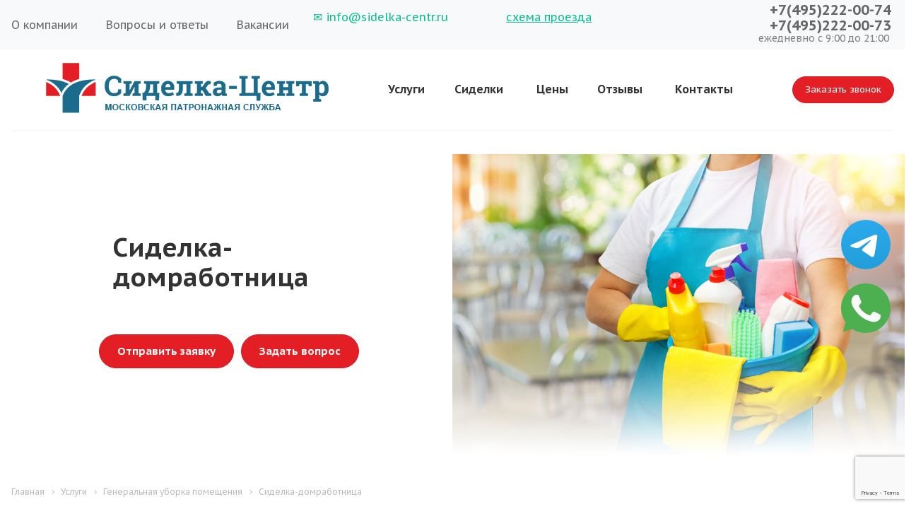

--- FILE ---
content_type: text/html; charset=UTF-8
request_url: https://sidelka-centr.ru/services/generalnaya-uborka-pomeshcheniya/sidelka-domrabotnitsa/
body_size: 21681
content:



<!DOCTYPE html>


<html xmlns="http://www.w3.org/1999/xhtml" xml:lang="ru" lang="ru" class="  ">
	<head>
						<title>Сиделка-домработница для ухода за пожилыми в Москве, цены на услуги сиделки</title>
		<meta name="viewport" content="initial-scale=1.0, width=device-width" />
		<meta name="HandheldFriendly" content="true" />
		<meta name="yes" content="yes" />
		<meta name="apple-mobile-web-app-status-bar-style" content="black" />
		<meta name="SKYPE_TOOLBAR" content="SKYPE_TOOLBAR_PARSER_COMPATIBLE" />

		<meta http-equiv="Content-Type" content="text/html; charset=UTF-8" />
<meta name="keywords" content="услуги сиделок" />
<meta name="description" content="В ООО Сиделка-Центр вы сможете нанять сиделку-домработницу: уборка помещения и уход за пожилым пациентом ❯❯ Доступные цены, большой выбор сиделок" />
<script type="text/javascript" data-skip-moving="true">(function(w, d, n) {var cl = "bx-core";var ht = d.documentElement;var htc = ht ? ht.className : undefined;if (htc === undefined || htc.indexOf(cl) !== -1){return;}var ua = n.userAgent;if (/(iPad;)|(iPhone;)/i.test(ua)){cl += " bx-ios";}else if (/Windows/i.test(ua)){cl += ' bx-win';}else if (/Macintosh/i.test(ua)){cl += " bx-mac";}else if (/Linux/i.test(ua) && !/Android/i.test(ua)){cl += " bx-linux";}else if (/Android/i.test(ua)){cl += " bx-android";}cl += (/(ipad|iphone|android|mobile|touch)/i.test(ua) ? " bx-touch" : " bx-no-touch");cl += w.devicePixelRatio && w.devicePixelRatio >= 2? " bx-retina": " bx-no-retina";var ieVersion = -1;if (/AppleWebKit/.test(ua)){cl += " bx-chrome";}else if (/Opera/.test(ua)){cl += " bx-opera";}else if (/Firefox/.test(ua)){cl += " bx-firefox";}ht.className = htc ? htc + " " + cl : cl;})(window, document, navigator);</script>


<link href="https://fonts.googleapis.com/css?family=PT+Sans+Caption:400italic,700italic,400,700&subset=latin,cyrillic-ext" type="text/css"  rel="stylesheet" />
<link href="/bitrix/cache/css/s1/aspro-medc2/page_68371468401b97baa93a7822accb077a/page_68371468401b97baa93a7822accb077a_v1.css?176492036055704" type="text/css"  rel="stylesheet" />
<link href="/bitrix/cache/css/s1/aspro-medc2/template_2fed3e20cd5aa5cc3d4a1d1ff2c870a1/template_2fed3e20cd5aa5cc3d4a1d1ff2c870a1_v1.css?1764920360587264" type="text/css"  data-template-style="true" rel="stylesheet" />







<link rel="shortcut icon" href="/favicon.ico?1725534223" type="image/x-icon" />
<link rel='canonical' href='https://sidelka-centr.ru/services/generalnaya-uborka-pomeshcheniya/sidelka-domrabotnitsa/'>
<style>.maxwidth-banner{max-width: auto;}</style>
<meta property="og:image" content="/upload/iblock/669/6699d176d94569c1aefb50b7cda1a111.jpg" />
<link rel="image_src" href="/upload/iblock/669/6699d176d94569c1aefb50b7cda1a111.jpg"  />
<meta property="og:title" content="Сиделка-домработница для ухода за пожилыми в Москве, цены на услуги сиделки" />
<meta property="og:type" content="article" />
<meta property="og:url" content="/services/generalnaya-uborka-pomeshcheniya/sidelka-domrabotnitsa/" />
<meta property="og:description" content="В ООО Сиделка-Центр вы сможете нанять сиделку-домработницу: уборка помещения и уход за пожилым пациентом ❯❯ Доступные цены, большой выбор сиделок" />



		<link rel="stylesheet" type="text/css" href="/local/templates/aspro-medc2/css/userstyles.css">

								
		
		
		
	</head>

	
	
	<body class="with_banners mheader-v1 header-v1 title-v1 with_phones with_banner">
		<div id="panel"></div>
										<!--'start_frame_cache_options-block'-->						<!--'end_frame_cache_options-block'-->												



										
							<div class="visible-lg visible-md title-v1">
			
<div class="top-block top-block-v1">
	<div class="maxwidth-theme">
	
	<div class="top-block-item col-md-4 menu_wrap">
				<div class="menu topest twosmallfont clearfix">
					<div>
				<a href="/company/">О компании</a>
			</div>
					<div>
				<a href="/company/faq/">Вопросы и ответы</a>
			</div>
					<div>
				<a href="/company/vakansii/">Вакансии</a>
			</div>
				<div class="more with_dropdown hidden">
			<span>...</span>
			<div class="dropdown">
				<div class="wrap"></div>
			</div>
		</div>
	</div>
		</div>
		
		
		<div class="col-md-4 pull-left">
		<p><a href="mailto:info@sidelka-centr.ru">✉ info@sidelka-centr.ru</a>
<a class="pull-right" href="/contacts/"><u>схема проезда</u></a>
</p>			 
					</div>
		<div class="top-block-item pull-right show-fixed top-ctrl">
			<button class="top-btn inline-search-show twosmallfont">
				<i class="svg svg-search" aria-hidden="true"></i>
				<span>Поиск</span>
			</button>
		</div>
		
		<div class="top-block-item pull-right">
			<div class="phone-block">
									<div class="inline-block">
					<div class="phone">
						<a href="tel:+74952220074">+7(495)222-00-74</a><br/>
						<a href="tel:+74952220073">+7(495)222-00-73</a>
					</div>
												<p>Ежедневно с 9:00 до 21:00</p>
					</div>
								<!--<div class="inline-block">
					<span class="callback-block animate-load twosmallfont colored" data-event="jqm" data-param-id=""
					data-name="callback"></span>
				</div>-->
			</div>
		</div>
	</div>
</div>

<!-- header -->
<header class="header-v1 canfixed">

	<div class="logo_and_menu-row">
		<div class="maxwidth-theme">
			<div class="logo-row">
				<div class="row">
					<div class="logo-block col-md-5 col-sm-4">
						<div class="burger pull-left hidden-lg"><i class="svg svg-burger mask"></i></div>
						<div class="logo colored">
						     <!-- logo -->
							<a href="/"><img src="/upload/CMedc2/8d2/8d2b4c132be125574cfff529bedb81ec.jpg" alt="Сиделка-центр" title="Сиделка-центр" /></a>							
							
						</div>
					</div>
					<div class="col-md-7 menu-row">
						<div class="right-icons pull-right">
							<div class="pull-right">
								<div class="wrap_icon record">
									<span class="btn btn-default animate-load" data-event="jqm" data-param-id="18" data-name="record_online" >Заказать звонок</span>
								</div>
							</div>
						
													</div>
						<div class="menu-only">
							<nav class="mega-menu sliced">
									<div class="table-menu">
		<div class="marker-nav"></div>
		<table>
			<tr>
									
										<td class="menu-item unvisible dropdown  ">
						<div class="wrap">
							<a class="dropdown-toggle" href="/services/">
								Услуги							</a>
															<span class="tail"></span>
								<ul class="dropdown-menu">
																			<li class="dropdown-submenu ">
											<a href="/services/uslugi-sidelok/" title="Услуги сиделок">Услуги сиделок<span class="arrow"><i></i></span></a>
																							<ul class="dropdown-menu">
																											<li class=" ">
															<a href="/services/uslugi-sidelok/sidelka-s-prozhivaniem/" title="Сиделка с проживанием">Сиделка с проживанием</a>
																													</li>
																											<li class=" ">
															<a href="/services/uslugi-sidelok/sidelka-v-bolnitsu/" title="В больницу">В больницу</a>
																													</li>
																											<li class=" ">
															<a href="/services/uslugi-sidelok/sidelka-prikhodyashchaya/" title="Приходящая сиделка">Приходящая сиделка</a>
																													</li>
																											<li class=" ">
															<a href="/services/uslugi-sidelok/medsestra-na-dom/" title="Медсестра на дом">Медсестра на дом</a>
																													</li>
																									</ul>
																					</li>
																			<li class="dropdown-submenu ">
											<a href="/services/patronazhnye-uslugi/" title="Патронажные услуги">Патронажные услуги<span class="arrow"><i></i></span></a>
																							<ul class="dropdown-menu">
																											<li class=" ">
															<a href="/services/patronazhnye-uslugi/sestra/" title="Патронажная сестра">Патронажная сестра</a>
																													</li>
																									</ul>
																					</li>
																			<li class="dropdown-submenu ">
											<a href="/services/ukhod-za-bolnymi/" title="Уход за больными">Уход за больными<span class="arrow"><i></i></span></a>
																							<ul class="dropdown-menu">
																											<li class=" ">
															<a href="/services/ukhod-za-bolnymi/kovid/" title="Ковид">Ковид</a>
																													</li>
																											<li class=" ">
															<a href="/services/ukhod-za-bolnymi/ukhod-za-tyazhyelymi-bolnymi/" title="Уход за тяжёлыми больными">Уход за тяжёлыми больными</a>
																													</li>
																											<li class=" ">
															<a href="/services/ukhod-za-bolnymi/ukhod-za-bolnymi-posle-operatsii/" title="Уход за больными после операции">Уход за больными после операции</a>
																													</li>
																											<li class=" ">
															<a href="/services/ukhod-za-bolnymi/ukhod-za-lezhachimi-bolnymi/" title="Уход за лежачими больными">Уход за лежачими больными</a>
																													</li>
																											<li class=" ">
															<a href="/services/ukhod-za-bolnymi/sidelka-dlya-bolnogo-dtsp/" title="Сиделка для больного ДЦП">Сиделка для больного ДЦП</a>
																													</li>
																											<li class=" ">
															<a href="/services/ukhod-za-bolnymi/onkologiya/" title="Уход за больными онкологией">Уход за больными онкологией</a>
																													</li>
																									</ul>
																					</li>
																			<li class="dropdown-submenu ">
											<a href="/services/ukhod-za-pozhilymi/" title="Уход за пожилыми">Уход за пожилыми<span class="arrow"><i></i></span></a>
																							<ul class="dropdown-menu">
																											<li class=" ">
															<a href="/services/ukhod-za-pozhilymi/ukhod-za-prestarelymi/" title="Уход за престарелыми">Уход за престарелыми</a>
																													</li>
																											<li class=" ">
															<a href="/services/ukhod-za-pozhilymi/companyonka-pogiloy/" title="Компаньонка">Компаньонка</a>
																													</li>
																											<li class=" ">
															<a href="/services/ukhod-za-pozhilymi/pogiloy-progivanie/" title="Сиделка с проживанием">Сиделка с проживанием</a>
																													</li>
																											<li class=" ">
															<a href="/services/ukhod-za-pozhilymi/pogiloy-prihodyshaa/" title="Сиделка без проживания">Сиделка без проживания</a>
																													</li>
																									</ul>
																					</li>
																			<li class="dropdown-submenu ">
											<a href="/services/reabilitatsiya-posle-insulta/" title="Реабилитация после инсульта">Реабилитация после инсульта<span class="arrow"><i></i></span></a>
																							<ul class="dropdown-menu">
																											<li class=" ">
															<a href="/services/reabilitatsiya-posle-insulta/sidelki-dlya-ukhoda-za-bolnymi-posle-insulta/" title="Сиделки для ухода за больными после инсульта">Сиделки для ухода за больными после инсульта</a>
																													</li>
																											<li class=" ">
															<a href="/services/reabilitatsiya-posle-insulta/ukhod-posle-pereloma-sheyki-bedra/" title="Уход после перелома шейки бедра">Уход после перелома шейки бедра</a>
																													</li>
																									</ul>
																					</li>
																			<li class="dropdown-submenu ">
											<a href="/services/razovye-uslugi/" title="Разовые услуги">Разовые услуги<span class="arrow"><i></i></span></a>
																							<ul class="dropdown-menu">
																											<li class=" ">
															<a href="/services/razovye-uslugi/parikmakherskie-uslugi-i-nogtevoy-servis/" title="Парикмахерские услуги и ногтевой сервис ">Парикмахерские услуги и ногтевой сервис </a>
																													</li>
																											<li class=" ">
															<a href="/services/razovye-uslugi/myte-patsienta/" title="Мытье пациента">Мытье пациента</a>
																													</li>
																									</ul>
																					</li>
																			<li class="dropdown-submenu ">
											<a href="/services/generalnaya-uborka-pomeshcheniya/" title="Генеральная уборка помещения">Генеральная уборка помещения<span class="arrow"><i></i></span></a>
																							<ul class="dropdown-menu">
																											<li class=" active">
															<a href="/services/generalnaya-uborka-pomeshcheniya/sidelka-domrabotnitsa/" title="Сиделка-домработница">Сиделка-домработница</a>
																													</li>
																									</ul>
																					</li>
																			<li class="dropdown-submenu ">
											<a href="/services/perevozka-bolnykh/" title="Перевозка больных">Перевозка больных<span class="arrow"><i></i></span></a>
																							<ul class="dropdown-menu">
																											<li class=" ">
															<a href="/services/perevozka-bolnykh/lezhachie-bolnye/" title="Перевозка лежачих больных">Перевозка лежачих больных</a>
																													</li>
																									</ul>
																					</li>
																	</ul>
													</div>
					</td>
									
										<td class="menu-item unvisible dropdown  ">
						<div class="wrap">
							<a class="dropdown-toggle" href="/sidelki/">
								Сиделки							</a>
															<span class="tail"></span>
								<ul class="dropdown-menu">
																			<li class="dropdown-submenu ">
											<a href="/sidelki/s-prozhivaniem/" title="Сиделки с проживанием">Сиделки с проживанием<span class="arrow"><i></i></span></a>
																							<ul class="dropdown-menu">
																											<li class=" ">
															<a href="/sidelki/s-prozhivaniem/v-moskve/" title="В Москве">В Москве</a>
																													</li>
																											<li class=" ">
															<a href="/sidelki/s-prozhivaniem/na-dache/" title="На даче">На даче</a>
																													</li>
																											<li class=" ">
															<a href="/sidelki/s-prozhivaniem/komanonka/" title="Компаньонка">Компаньонка</a>
																													</li>
																											<li class=" ">
															<a href="/sidelki/s-prozhivaniem/vip/" title="VIP">VIP</a>
																													</li>
																											<li class=" ">
															<a href="/sidelki/s-prozhivaniem/nedorogo/" title="Недорого">Недорого</a>
																													</li>
																											<li class=" ">
															<a href="/sidelki/s-prozhivaniem/srochno/" title="Срочно">Срочно</a>
																													</li>
																									</ul>
																					</li>
																			<li class="dropdown-submenu ">
											<a href="/sidelki/bez-prozhivaniya/" title="Сиделка без проживания">Сиделка без проживания<span class="arrow"><i></i></span></a>
																							<ul class="dropdown-menu">
																											<li class=" ">
															<a href="/sidelki/bez-prozhivaniya/v-bolnitsu/" title="В больницу">В больницу</a>
																													</li>
																											<li class=" ">
															<a href="/sidelki/bez-prozhivaniya/v-bolnitsu-posle-operatsii/" title="В больницу после операции">В больницу после операции</a>
																													</li>
																											<li class=" ">
															<a href="/sidelki/bez-prozhivaniya/prikhodyashchaya-sidelka/" title="Приходящая сиделка">Приходящая сиделка</a>
																													</li>
																											<li class=" ">
															<a href="/sidelki/bez-prozhivaniya/sidelki-vip/" title="VIP">VIP</a>
																													</li>
																											<li class=" ">
															<a href="/sidelki/bez-prozhivaniya/sidelki-nedorogo/" title="Недорого">Недорого</a>
																													</li>
																											<li class=" ">
															<a href="/sidelki/bez-prozhivaniya/sidelki-srochno/" title="Срочно">Срочно</a>
																													</li>
																											<li class=" ">
															<a href="/sidelki/bez-prozhivaniya/sutochnaya/" title="Суточная">Суточная</a>
																													</li>
																									</ul>
																					</li>
																			<li class=" ">
											<a href="/sidelki/dlya-lezhachego-bolnogo/" title="Для лежачего больного">Для лежачего больного</a>
																					</li>
																			<li class=" ">
											<a href="/sidelki/s-meditsinskim-obrazovaniem/" title="Сиделка с медицинским образованием">Сиделка с медицинским образованием</a>
																					</li>
																			<li class=" ">
											<a href="/sidelki/na-vykhodnye/" title="Сиделка на выходные">Сиделка на выходные</a>
																					</li>
																			<li class=" ">
											<a href="/sidelki/nochnaya-sidelka/" title="Ночная сиделка">Ночная сиделка</a>
																					</li>
																			<li class="dropdown-submenu ">
											<a href="/sidelki/dlya-pozhilogo-cheloveka/" title="Сиделка для пожилого человека">Сиделка для пожилого человека<span class="arrow"><i></i></span></a>
																							<ul class="dropdown-menu">
																											<li class=" ">
															<a href="/sidelki/dlya-pozhilogo-cheloveka/tyazhelo-bolnoy/" title="Тяжело больной">Тяжело больной</a>
																													</li>
																											<li class=" ">
															<a href="/sidelki/dlya-pozhilogo-cheloveka/zhenshchina/" title="Для женщины">Для женщины</a>
																													</li>
																											<li class=" ">
															<a href="/sidelki/dlya-pozhilogo-cheloveka/muzchina/" title="Для мужчины">Для мужчины</a>
																													</li>
																											<li class=" ">
															<a href="/sidelki/dlya-pozhilogo-cheloveka/dlya-pozhiloy-pary/" title="Для пожилой пары">Для пожилой пары</a>
																													</li>
																											<li class=" ">
															<a href="/sidelki/dlya-pozhilogo-cheloveka/pravoslavnaya/" title="Православная">Православная</a>
																													</li>
																											<li class=" ">
															<a href="/sidelki/dlya-pozhilogo-cheloveka/musulmanka/" title="Мусульманка">Мусульманка</a>
																													</li>
																									</ul>
																					</li>
																	</ul>
													</div>
					</td>
									
										<td class="menu-item unvisible   ">
						<div class="wrap">
							<a class="" href="/price/">
								Цены							</a>
													</div>
					</td>
									
										<td class="menu-item unvisible   ">
						<div class="wrap">
							<a class="" href="/company/reviews/">
								Отзывы							</a>
													</div>
					</td>
									
										<td class="menu-item unvisible   ">
						<div class="wrap">
							<a class="" href="/contacts/">
								Контакты							</a>
													</div>
					</td>
				
				<td class="dropdown js-dropdown nosave unvisible">
					<div class="wrap">
						<a class="dropdown-toggle more-items" href="#">
							<span>Ещё</span>
						</a>
						<span class="tail"></span>
						<ul class="dropdown-menu"></ul>
					</div>
				</td>

			</tr>
		</table>
	</div>


							</nav>
						</div>
					</div>
				</div>
			</div>
		</div>	</div>

	<div class="line-row visible-xs"></div>
</header>		</div>

		
					<div id="headerfixed">
				<div class="maxwidth-theme">
	<div class="logo-row v2 row margin0">
		<div class="inner-table-block nopadding logo-block">
			<div class="burger pull-left"><i class="svg svg-burger mask"></i></div>
			<div class="logo colored">
				<a href="/"><img src="/upload/CMedc2/8d2/8d2b4c132be125574cfff529bedb81ec.jpg" alt="Сиделка-центр" title="Сиделка-центр" /></a>			</div>
		</div>
		<div class="inner-table-block menu-block">
			<div class="navs table-menu js-nav">
				<nav class="mega-menu sliced">
						<div class="table-menu">
		<div class="marker-nav"></div>
		<table>
			<tr>
									
										<td class="menu-item unvisible dropdown  ">
						<div class="wrap">
							<a class="dropdown-toggle" href="/services/">
								Услуги							</a>
															<span class="tail"></span>
								<ul class="dropdown-menu">
																			<li class="dropdown-submenu ">
											<a href="/services/uslugi-sidelok/" title="Услуги сиделок">Услуги сиделок<span class="arrow"><i></i></span></a>
																							<ul class="dropdown-menu">
																											<li class=" ">
															<a href="/services/uslugi-sidelok/sidelka-s-prozhivaniem/" title="Сиделка с проживанием">Сиделка с проживанием</a>
																													</li>
																											<li class=" ">
															<a href="/services/uslugi-sidelok/sidelka-v-bolnitsu/" title="В больницу">В больницу</a>
																													</li>
																											<li class=" ">
															<a href="/services/uslugi-sidelok/sidelka-prikhodyashchaya/" title="Приходящая сиделка">Приходящая сиделка</a>
																													</li>
																											<li class=" ">
															<a href="/services/uslugi-sidelok/medsestra-na-dom/" title="Медсестра на дом">Медсестра на дом</a>
																													</li>
																									</ul>
																					</li>
																			<li class="dropdown-submenu ">
											<a href="/services/patronazhnye-uslugi/" title="Патронажные услуги">Патронажные услуги<span class="arrow"><i></i></span></a>
																							<ul class="dropdown-menu">
																											<li class=" ">
															<a href="/services/patronazhnye-uslugi/sestra/" title="Патронажная сестра">Патронажная сестра</a>
																													</li>
																									</ul>
																					</li>
																			<li class="dropdown-submenu ">
											<a href="/services/ukhod-za-bolnymi/" title="Уход за больными">Уход за больными<span class="arrow"><i></i></span></a>
																							<ul class="dropdown-menu">
																											<li class=" ">
															<a href="/services/ukhod-za-bolnymi/kovid/" title="Ковид">Ковид</a>
																													</li>
																											<li class=" ">
															<a href="/services/ukhod-za-bolnymi/ukhod-za-tyazhyelymi-bolnymi/" title="Уход за тяжёлыми больными">Уход за тяжёлыми больными</a>
																													</li>
																											<li class=" ">
															<a href="/services/ukhod-za-bolnymi/ukhod-za-bolnymi-posle-operatsii/" title="Уход за больными после операции">Уход за больными после операции</a>
																													</li>
																											<li class=" ">
															<a href="/services/ukhod-za-bolnymi/ukhod-za-lezhachimi-bolnymi/" title="Уход за лежачими больными">Уход за лежачими больными</a>
																													</li>
																											<li class=" ">
															<a href="/services/ukhod-za-bolnymi/sidelka-dlya-bolnogo-dtsp/" title="Сиделка для больного ДЦП">Сиделка для больного ДЦП</a>
																													</li>
																											<li class=" ">
															<a href="/services/ukhod-za-bolnymi/onkologiya/" title="Уход за больными онкологией">Уход за больными онкологией</a>
																													</li>
																									</ul>
																					</li>
																			<li class="dropdown-submenu ">
											<a href="/services/ukhod-za-pozhilymi/" title="Уход за пожилыми">Уход за пожилыми<span class="arrow"><i></i></span></a>
																							<ul class="dropdown-menu">
																											<li class=" ">
															<a href="/services/ukhod-za-pozhilymi/ukhod-za-prestarelymi/" title="Уход за престарелыми">Уход за престарелыми</a>
																													</li>
																											<li class=" ">
															<a href="/services/ukhod-za-pozhilymi/companyonka-pogiloy/" title="Компаньонка">Компаньонка</a>
																													</li>
																											<li class=" ">
															<a href="/services/ukhod-za-pozhilymi/pogiloy-progivanie/" title="Сиделка с проживанием">Сиделка с проживанием</a>
																													</li>
																											<li class=" ">
															<a href="/services/ukhod-za-pozhilymi/pogiloy-prihodyshaa/" title="Сиделка без проживания">Сиделка без проживания</a>
																													</li>
																									</ul>
																					</li>
																			<li class="dropdown-submenu ">
											<a href="/services/reabilitatsiya-posle-insulta/" title="Реабилитация после инсульта">Реабилитация после инсульта<span class="arrow"><i></i></span></a>
																							<ul class="dropdown-menu">
																											<li class=" ">
															<a href="/services/reabilitatsiya-posle-insulta/sidelki-dlya-ukhoda-za-bolnymi-posle-insulta/" title="Сиделки для ухода за больными после инсульта">Сиделки для ухода за больными после инсульта</a>
																													</li>
																											<li class=" ">
															<a href="/services/reabilitatsiya-posle-insulta/ukhod-posle-pereloma-sheyki-bedra/" title="Уход после перелома шейки бедра">Уход после перелома шейки бедра</a>
																													</li>
																									</ul>
																					</li>
																			<li class="dropdown-submenu ">
											<a href="/services/razovye-uslugi/" title="Разовые услуги">Разовые услуги<span class="arrow"><i></i></span></a>
																							<ul class="dropdown-menu">
																											<li class=" ">
															<a href="/services/razovye-uslugi/parikmakherskie-uslugi-i-nogtevoy-servis/" title="Парикмахерские услуги и ногтевой сервис ">Парикмахерские услуги и ногтевой сервис </a>
																													</li>
																											<li class=" ">
															<a href="/services/razovye-uslugi/myte-patsienta/" title="Мытье пациента">Мытье пациента</a>
																													</li>
																									</ul>
																					</li>
																			<li class="dropdown-submenu ">
											<a href="/services/generalnaya-uborka-pomeshcheniya/" title="Генеральная уборка помещения">Генеральная уборка помещения<span class="arrow"><i></i></span></a>
																							<ul class="dropdown-menu">
																											<li class=" active">
															<a href="/services/generalnaya-uborka-pomeshcheniya/sidelka-domrabotnitsa/" title="Сиделка-домработница">Сиделка-домработница</a>
																													</li>
																									</ul>
																					</li>
																			<li class="dropdown-submenu ">
											<a href="/services/perevozka-bolnykh/" title="Перевозка больных">Перевозка больных<span class="arrow"><i></i></span></a>
																							<ul class="dropdown-menu">
																											<li class=" ">
															<a href="/services/perevozka-bolnykh/lezhachie-bolnye/" title="Перевозка лежачих больных">Перевозка лежачих больных</a>
																													</li>
																									</ul>
																					</li>
																	</ul>
													</div>
					</td>
									
										<td class="menu-item unvisible dropdown  ">
						<div class="wrap">
							<a class="dropdown-toggle" href="/sidelki/">
								Сиделки							</a>
															<span class="tail"></span>
								<ul class="dropdown-menu">
																			<li class="dropdown-submenu ">
											<a href="/sidelki/s-prozhivaniem/" title="Сиделки с проживанием">Сиделки с проживанием<span class="arrow"><i></i></span></a>
																							<ul class="dropdown-menu">
																											<li class=" ">
															<a href="/sidelki/s-prozhivaniem/v-moskve/" title="В Москве">В Москве</a>
																													</li>
																											<li class=" ">
															<a href="/sidelki/s-prozhivaniem/na-dache/" title="На даче">На даче</a>
																													</li>
																											<li class=" ">
															<a href="/sidelki/s-prozhivaniem/komanonka/" title="Компаньонка">Компаньонка</a>
																													</li>
																											<li class=" ">
															<a href="/sidelki/s-prozhivaniem/vip/" title="VIP">VIP</a>
																													</li>
																											<li class=" ">
															<a href="/sidelki/s-prozhivaniem/nedorogo/" title="Недорого">Недорого</a>
																													</li>
																											<li class=" ">
															<a href="/sidelki/s-prozhivaniem/srochno/" title="Срочно">Срочно</a>
																													</li>
																									</ul>
																					</li>
																			<li class="dropdown-submenu ">
											<a href="/sidelki/bez-prozhivaniya/" title="Сиделка без проживания">Сиделка без проживания<span class="arrow"><i></i></span></a>
																							<ul class="dropdown-menu">
																											<li class=" ">
															<a href="/sidelki/bez-prozhivaniya/v-bolnitsu/" title="В больницу">В больницу</a>
																													</li>
																											<li class=" ">
															<a href="/sidelki/bez-prozhivaniya/v-bolnitsu-posle-operatsii/" title="В больницу после операции">В больницу после операции</a>
																													</li>
																											<li class=" ">
															<a href="/sidelki/bez-prozhivaniya/prikhodyashchaya-sidelka/" title="Приходящая сиделка">Приходящая сиделка</a>
																													</li>
																											<li class=" ">
															<a href="/sidelki/bez-prozhivaniya/sidelki-vip/" title="VIP">VIP</a>
																													</li>
																											<li class=" ">
															<a href="/sidelki/bez-prozhivaniya/sidelki-nedorogo/" title="Недорого">Недорого</a>
																													</li>
																											<li class=" ">
															<a href="/sidelki/bez-prozhivaniya/sidelki-srochno/" title="Срочно">Срочно</a>
																													</li>
																											<li class=" ">
															<a href="/sidelki/bez-prozhivaniya/sutochnaya/" title="Суточная">Суточная</a>
																													</li>
																									</ul>
																					</li>
																			<li class=" ">
											<a href="/sidelki/dlya-lezhachego-bolnogo/" title="Для лежачего больного">Для лежачего больного</a>
																					</li>
																			<li class=" ">
											<a href="/sidelki/s-meditsinskim-obrazovaniem/" title="Сиделка с медицинским образованием">Сиделка с медицинским образованием</a>
																					</li>
																			<li class=" ">
											<a href="/sidelki/na-vykhodnye/" title="Сиделка на выходные">Сиделка на выходные</a>
																					</li>
																			<li class=" ">
											<a href="/sidelki/nochnaya-sidelka/" title="Ночная сиделка">Ночная сиделка</a>
																					</li>
																			<li class="dropdown-submenu ">
											<a href="/sidelki/dlya-pozhilogo-cheloveka/" title="Сиделка для пожилого человека">Сиделка для пожилого человека<span class="arrow"><i></i></span></a>
																							<ul class="dropdown-menu">
																											<li class=" ">
															<a href="/sidelki/dlya-pozhilogo-cheloveka/tyazhelo-bolnoy/" title="Тяжело больной">Тяжело больной</a>
																													</li>
																											<li class=" ">
															<a href="/sidelki/dlya-pozhilogo-cheloveka/zhenshchina/" title="Для женщины">Для женщины</a>
																													</li>
																											<li class=" ">
															<a href="/sidelki/dlya-pozhilogo-cheloveka/muzchina/" title="Для мужчины">Для мужчины</a>
																													</li>
																											<li class=" ">
															<a href="/sidelki/dlya-pozhilogo-cheloveka/dlya-pozhiloy-pary/" title="Для пожилой пары">Для пожилой пары</a>
																													</li>
																											<li class=" ">
															<a href="/sidelki/dlya-pozhilogo-cheloveka/pravoslavnaya/" title="Православная">Православная</a>
																													</li>
																											<li class=" ">
															<a href="/sidelki/dlya-pozhilogo-cheloveka/musulmanka/" title="Мусульманка">Мусульманка</a>
																													</li>
																									</ul>
																					</li>
																	</ul>
													</div>
					</td>
									
										<td class="menu-item unvisible   ">
						<div class="wrap">
							<a class="" href="/price/">
								Цены							</a>
													</div>
					</td>
									
										<td class="menu-item unvisible   ">
						<div class="wrap">
							<a class="" href="/company/reviews/">
								Отзывы							</a>
													</div>
					</td>
									
										<td class="menu-item unvisible   ">
						<div class="wrap">
							<a class="" href="/contacts/">
								Контакты							</a>
													</div>
					</td>
				
				<td class="dropdown js-dropdown nosave unvisible">
					<div class="wrap">
						<a class="dropdown-toggle more-items" href="#">
							<span>Ещё</span>
						</a>
						<span class="tail"></span>
						<ul class="dropdown-menu"></ul>
					</div>
				</td>

			</tr>
		</table>
	</div>


				</nav>
			</div>
		</div>
						<div class="inner-table-block small-block nopadding inline-search-show" data-type_search="fixed">
				<div class="search-block top-btn"><i class="svg svg-search lg"></i></div>
			</div>
	</div>
</div>			</div>
		
		


		<div class="body ">
			<div class="body_media"></div>

			<div role="main" class="main banner-AUTO">
				
									<div class="banners-content banners-big">
			<div class="item">
				<div class="maxwidth-banner">
					<div class="maxwidth-theme">
						<div class="col-md-6 col-sm-6 col-xs-6 text animated delay08 duration08 item_block fadeIn">
							<div class="inner">
								<div class="title">
									<h1 style="color:fff">Сиделка-домработница</h1>
								</div>
								<div class="text-block" style="color:fff">
																			<p></p>
																	</div>
								<div class="buttons">
									<span>
										<span class="btn btn-default animate-load" data-event="jqm" data-param-id="18" data-name="record_online" data-autoload-service="Сиделка-домработница"><span>Отправить заявку</span></span>
									</span>
																			<span>
											<span class="btn btn-default white animate-load" data-event="jqm" data-param-id="14" data-name="question" data-autoload-need_product="Сиделка-домработница"><span>Задать вопрос</span></span>
										</span>
																	</div>
							</div>
						</div>
													<div class="col-md-6 col-sm-6 col-xs-6 img item_block">
								<div class="inner">
									<img src="/upload/iblock/9a5/9a53a601bfc9c9ae0a1dbad1dc0d0347.jpg" alt="Сиделка-домработница" title="Сиделка-домработница" draggable="false">
								</div>
							</div>
																			<span class="gradient"></span>
											</div>
				</div>
			</div>
		</div>
													<!--title_content--> 
						<section class="page-top maxwidth-theme ">	
	<div class="row">
		<div class="col-md-12">
			<ul class="breadcrumb" id="navigation"><li itemscope="" itemtype="http://data-vocabulary.org/Breadcrumb" id="bx_breadcrumb_0"><a href="/" title="Главная" itemprop="url"><span itemprop="title">Главная</span></a></li><li itemscope="" itemtype="http://data-vocabulary.org/Breadcrumb" id="bx_breadcrumb_1"><a href="/services/" title="Услуги" itemprop="url"><span itemprop="title">Услуги</span></a></li><li itemscope="" itemtype="http://data-vocabulary.org/Breadcrumb" id="bx_breadcrumb_2"><a href="/services/generalnaya-uborka-pomeshcheniya/" title="Генеральная уборка помещения" itemprop="url"><span itemprop="title">Генеральная уборка помещения</span></a></li><li class="active" itemscope="" itemtype="http://data-vocabulary.org/Breadcrumb" id="bx_breadcrumb_3"><span itemprop="title">Сиделка-домработница</span></li></ul>			<div class="page-top-main">
				<h1 id="pagetitle">Сиделка-домработница</h1>
			</div>
		</div>
	</div>
</section>						<!--end-title_content-->
					
								<div id="content" class="container">
																																<div class="row">
															<div class="maxwidth-theme">
																															<div class="col-md-12 col-sm-12 col-xs-12 content-md">
																									<div class="row">
			<div class="col-md-3 col-sm-3 hidden-xs hidden-sm left-menu-md">
				<aside class="sidebar">
		<ul class="nav nav-list side-menu">
							<li class="item  child">
					<a  href="/services/uslugi-sidelok/">Услуги сиделок<span class="arrow"></span></a>
													<div class="submenu-wrapper hidden-block">
				<ul class="submenu">
											<li class="item twosmallfont no_child">
							<a href="/services/uslugi-sidelok/sidelka-s-prozhivaniem/">Сиделка с проживанием</a>
																																</li>
																	<li class="item twosmallfont no_child">
							<a href="/services/uslugi-sidelok/sidelka-v-bolnitsu/">В больницу</a>
																																</li>
																	<li class="item twosmallfont no_child">
							<a href="/services/uslugi-sidelok/sidelka-prikhodyashchaya/">Приходящая сиделка</a>
																																</li>
																	<li class="item twosmallfont no_child">
							<a href="/services/uslugi-sidelok/medsestra-na-dom/">Медсестра на дом</a>
																																</li>
															</ul>
			</div>
								</li>
							<li class="item  child">
					<a  href="/services/patronazhnye-uslugi/">Патронажные услуги<span class="arrow"></span></a>
													<div class="submenu-wrapper hidden-block">
				<ul class="submenu">
											<li class="item twosmallfont no_child">
							<a href="/services/patronazhnye-uslugi/sestra/">Патронажная сестра</a>
																																</li>
															</ul>
			</div>
								</li>
							<li class="item  child">
					<a  href="/services/ukhod-za-bolnymi/">Уход за больными<span class="arrow"></span></a>
													<div class="submenu-wrapper hidden-block">
				<ul class="submenu">
											<li class="item twosmallfont no_child">
							<a href="/services/ukhod-za-bolnymi/kovid/">Ковид</a>
																																</li>
																	<li class="item twosmallfont no_child">
							<a href="/services/ukhod-za-bolnymi/ukhod-za-tyazhyelymi-bolnymi/">Уход за тяжёлыми больными</a>
																																</li>
																	<li class="item twosmallfont no_child">
							<a href="/services/ukhod-za-bolnymi/ukhod-za-bolnymi-posle-operatsii/">Уход за больными после операции</a>
																																</li>
																	<li class="item twosmallfont no_child">
							<a href="/services/ukhod-za-bolnymi/ukhod-za-lezhachimi-bolnymi/">Уход за лежачими больными</a>
																																</li>
																	<li class="item twosmallfont no_child">
							<a href="/services/ukhod-za-bolnymi/sidelka-dlya-bolnogo-dtsp/">Сиделка для больного ДЦП</a>
																																</li>
																	<li class="item twosmallfont no_child">
							<a href="/services/ukhod-za-bolnymi/onkologiya/">Уход за больными онкологией</a>
																																</li>
															</ul>
			</div>
								</li>
							<li class="item  child">
					<a  href="/services/ukhod-za-pozhilymi/">Уход за пожилыми<span class="arrow"></span></a>
													<div class="submenu-wrapper hidden-block">
				<ul class="submenu">
											<li class="item twosmallfont no_child">
							<a href="/services/ukhod-za-pozhilymi/ukhod-za-prestarelymi/">Уход за престарелыми</a>
																																</li>
																	<li class="item twosmallfont no_child">
							<a href="/services/ukhod-za-pozhilymi/companyonka-pogiloy/">Компаньонка</a>
																																</li>
																	<li class="item twosmallfont no_child">
							<a href="/services/ukhod-za-pozhilymi/pogiloy-progivanie/">Сиделка с проживанием</a>
																																</li>
																	<li class="item twosmallfont no_child">
							<a href="/services/ukhod-za-erskie-uslugi-i-nogtevoy-servis/">Парикмахерские услуги и ногтевой сервис </a>
																																</li>
																	<li class="item twosmallfont no_child">
							<a href="/services/razovye-uslugi/myte-patsienta/">Мытье пациента</a>
																																</li>
															</ul>
			</div>
								</li>
							<li class="item active opened  child">
					<a  href="/services/generalnaya-uborka-pomeshcheniya/">Генеральная уборка помещения<span class="arrow opened"></span></a>
													<div class="submenu-wrapper hidden-block" style="display:block;">
				<ul class="submenu">
											<li class="item twosmallfont active opened no_child">
							<a href="/services/generalnaya-uborka-pomeshcheniya/sidelka-domrabotnitsa/">Сиделка-домработница</a>
																																</li>
															</ul>
			</div>
								</li>
							<li class="item  child">
					<a  href="/services/perevozka-bolnykh/">Перевозка больных<span class="arrow"></span></a>
													<div class="submenu-wrapper hidden-block">
				<ul class="submenu">
											<li class="item twosmallfont no_child">
							<a href="/services/perevozka-bolnykh/lezhachie-bolnye/">Перевозка лежачих больных</a>
																																</li>
															</ul>
			</div>
								</li>
					</ul>
	</aside>
<div class="sidearea">
			<div style="padding:0 0 0 25px;">
<div class="row left-icons">
	<div class="col-md-4">
		<img src="/images/icons/sidelka.svg" alt="Более 5000 сиделок с рекомендациями!">
	</div>
	<div class="col-md-8">
		<i>Более 5000 сиделок с рекомендациями</i>
	</div>
</div>
<div class="row left-icons">
	<div class="col-md-4">
		<img src="/images/icons/free.svg" alt="Пробный день с проживанием бесплатно">
	</div>
	<div class="col-md-8">
		<i>Пробный день с проживанием бесплатно</i>
	</div>
</div>
<div class="row left-icons">
	<div class="col-md-4">
		<img src="/images/icons/dogovor.svg" alt="Заключаем договор ответственности">
	</div>
	<div class="col-md-8">
		<i>Заключаем договор ответственности</i>
	</div>
</div>
</div>
 <div class="ask_a_question_wrapper">
			<div class="ask_a_question">
				<div class="inner">
					<div class="text-block"><!-- 
						-->Наши администраторы ответят на любой интересующий вопрос по услуге

 <!--
					--></div>
				</div>
				<div class="outer">
					<span><span class="btn btn-default btn-lg animate-load" data-event="jqm" data-param-id="14" data-autoload-need_product="Патронажная сестра" data-name="question"><span>Задать вопрос</span></span></span>
				</div>
			</div>
		</div>
 <br>
 <div class="sidebar-article">
    <div class="blog-case py-3">
        <p class="titleNew">Полезная информация</p>
                <a href="https://sidelka-centr.ru/articles/ukhod-za-slabovidyashchimi-pozhilymi-lyudmi/">
        </a><div class="description py-1 text-left"><a href="https://sidelka-centr.ru/articles/ukhod-za-slabovidyashchimi-pozhilymi-lyudmi/">
                <div class="darkened">
                    <img src="/upload/iblock/af4/af47ac52da2f49dd1d1de39e744bd209.jpg" alt="Уход за слабовидящими пожилыми людьми">
                </div>
                <div class="text-title px-4">Уход за слабовидящими пожилыми людьми</div>
            </a><a class="btn-blog" href="https://sidelka-centr.ru/articles/ukhod-za-slabovidyashchimi-pozhilymi-lyudmi/">Перейти</a>
        </div>
            <a href="https://sidelka-centr.ru/articles/prichiny-agressii-u-bolnykh-dementsiey/">
        </a><div class="description py-1 text-left"><a href="https://sidelka-centr.ru/articles/prichiny-agressii-u-bolnykh-dementsiey/">
                <div class="darkened">
                    <img src="/upload/iblock/30d/30df54d3cf11b6fe70c02e36d409098f.jpg" alt="Причины агрессии у больных деменцией">
                </div>
                <div class="text-title px-4">Причины агрессии у больных деменцией</div>
            </a><a class="btn-blog" href="https://sidelka-centr.ru/articles/prichiny-agressii-u-bolnykh-dementsiey/">Перейти</a>
        </div>
            <a href="https://sidelka-centr.ru/articles/reabilitatsiya-posle-insulta/">
        </a><div class="description py-1 text-left"><a href="https://sidelka-centr.ru/articles/reabilitatsiya-posle-insulta/">
                <div class="darkened">
                    <img src="/upload/iblock/cf1/1h9t3s7g44kk5tafrms3t13z9y7tp8ni.jpg" alt="Реабилитация после инсульта">
                </div>
                <div class="text-title px-4">Реабилитация после инсульта</div>
            </a><a class="btn-blog" href="https://sidelka-centr.ru/articles/reabilitatsiya-posle-insulta/">Перейти</a>
        </div>
        </div>
</div>
 <style>
 	.rev-img img{
 		max-width: 100%;
 	}
 	.left-icons{
 		display: flex;
 		height: 80px;
 		margin-bottom: 10px;
 		align-items: center;
 	}
 	.left-icons img{
 		width: 50px;
 	}
 </style></div>
		</div>
		<div class="col-md-9 col-sm-12 col-xs-12 content-md">
			
															<div class="detail services">
											<div class="share 1 top ">
							<div class="shares-block">
																<div class="ya-share2" data-services="vkontakte,facebook,twitter,viber,whatsapp,odnoklassniki,moimir"></div>
							</div>
						</div>
											
										

	



<div class="detail_wrap services">
		
		
		
				<div class="tabs">
									<div class="tab-contents">
									<div class="tab-pane active" id="desc">
						<div class="title-tab-heading item-border shadow1 visible-xs">Описание<span class="btn btn-default white arrow-open open"></span></div>
						<div class="toggle-block" style="display: block;">
																					
								<div class="content 1">
																																							<p>
	От проблем со здоровьем в пожилом возрасте не застрахован никто. Однако со временем эти проблемы могут усугубиться настолько, что человеку начинает нуждаться в постоянном внимании и уходе. И как бы родственники ни были привязаны к близкому человеку, постоянно находиться рядом с ним они могут далеко не всегда. Если вы хотите быть уверенным в благополучии родного человека, уже вступившего в преклонный возраст, приглашение сиделки для ухода за ним станет оптимальным выходом из положения.
</p>
<h2>Почему стоит обратиться в патронажную службу?</h2>
<p>
	Существует несколько способов поиска сиделки-домработницы для ухода за пожилым родственником. Кто-то размещает объявления в газетах или социальных сетях, а кто-то расспрашивает знакомых и друзей с похожими проблемами в надежде на их объективные рекомендации.
</p>
<p>
	Однако у обоих способов есть свои недостатки – и наиболее существенным из них остается риск нанять на работу ненадежного человека, который не только не будет выполнять свои обязанности должным образом, но может даже причинить вред вашему близкому. Именно поэтому не стоит надеяться на случай и обратиться в патронажную службу – в том числе и ООО Сиделка-Центр. У такого варианта поиска немало преимуществ:
</p>
<ul class="list icons list-unstyled">
			<li><i class="fa fa-check"></i>тщательная проверка всех кандидатов на работу сиделки;</li>
	<li><i class="fa fa-check"></i>подбор сиделки исходя из конкретных пожеланий и потребностей клиента;</li>
	<li><i class="fa fa-check"></i>обязательное заключение официального договора об оказании услуг.</li>
</ul>
<h2>Что входит в обязанности сиделки?</h2>
<p>
	 Сотрудники ООО Сиделка-Центр могут справляться с широким перечнем обязанностей в соответствии с профессиональным стандартом, утвержденным Приказом Министерства труда и социальной защиты РФ №507н от 30 июля 2018 года. В числе наиболее востребованных можно назвать следующие:
</p>
<table class="icotable">
<tbody>
<tr>
	<td>
		<img src="/images/sidelka/sanitary.png" alt="">
	</td>
	<td>
		<p>
			Помощь подопечным в поддержании личной гигиены;
		</p>
	</td>
</tr>
<tr>
	<td>
		<img src="/images/sidelka/fork.png" alt="">
	</td>
	<td>
		<p>
			Закупка продуктов на средства заказчика, приготовление еды в соответствии с предписанным меню;
		</p>
	</td>
</tr>
<tr>
	<td>
		<img src="/images/sidelka/pills.png" alt="">
	</td>
	<td>
		<p>
			Контроль выполнения предписаний лечащего врача – своевременного приема лекарств, процедур, регулярности лечебной физкультуры и т.д.
		</p>
	</td>
</tr>
<tr>
	<td>
		<img src="/images/sidelka/clipboard.png" alt="">
	</td>
	<td>
		<p>
			Контроль безопасности подопечного, пресечение любых его попыток причинить вред себе или окружающим;
		</p>
	</td>
</tr>
<tr>
	<td>
		<img src="/images/sidelka/cleaning.png" alt="">
	</td>
	<td>
		<p>
			Поддержание чистоты в целом – уборка в комнате или квартире, смена одежды, постельного белья стирка и глажка;
		</p>
	</td>
</tr>
<tr>
	<td>
		<img src="/images/sidelka/comments.png" alt="">
	</td>
	<td>
		<p>
			Организация досуга – занятия дома, прогулки, сопровождение по каким-либо делам.
		</p>
	</td>
</tr>
</tbody>
</table>
<h2>Специализация наших сиделок</h2>
<p>
	 Наша компания предлагает услуги профессиональных сиделок с опытом работы и высокой квалификацией. В зависимости от того, какой уход требуется вашему близкому, вы можете пригласить сотрудника с нужной вам специализацией:
</p>
<ul class="list icons list-unstyled">
			<li><i class="fa fa-check"></i>Приходящая сиделка. Если ваш родственник дееспособен и вполне может обслуживать себя сам, разумнее всего нанять специалиста на таких условиях. В данном случае сиделка поможет с регулярным питанием, составит компанию на прогулках, организует досуг и обеспечит простое человеческое внимание, в котором пожилые люди особенно нуждаются.</li>
	<li><i class="fa fa-check"></i>Сиделка с проживанием. Для подопечного с проблемами со здоровьем, не позволяющими ему вести полноценный образ жизни, стоит пригласить сиделку, которая будет находиться рядом с ним постоянно.</li>
	<li><i class="fa fa-check"></i>Сиделка с медицинским образованием. Если пожилой человек нуждается в серьезном и длительном лечении или поддерживающей терапии, стоит воспользоваться услугами сиделки с соответствующей квалификацией – именно она позаботиться о правильном и полноценном проведении медицинских процедур и манипуляций.</li>
</ul>
<p>
	 Если ваш родственник нуждается в хорошем уходе и постоянном внимании, сотрудники ООО Сиделка-Центр в Москве придет на помощь. Мы подберем сиделку исходя из ваших пожеланий и потребностей подопечного – причем в короткие сроки.
</p>
<table class="table table-striped">
	<thead>
		
		<tr>
			<th>Количество часов</th>
			<th>Легкий уход</th>
			<th>Средний уход</th>
			<th>Тяжелый уход</th>
		</tr>
		<tr>
			<td colspan="4">Стоимость обслуживания с почасовой оплатой</td>
		</tr>
	</thead>
	<tbody>
		<tr>
			<td>3 часа</td>
			<td>от 700 руб.</td>
			<td>от 800 руб.</td>
			<td>от 900 руб.</td>
		</tr>
		<tr>
			<td>4 часа</td>
			<td>от 800 руб.</td>
			<td>от 900 руб.</td>
			<td>от 1000 руб.</td>
		</tr>
		<tr>
			<td>5 часов</td>
			<td>от 850 руб.</td>
			<td>от 950 руб.</td>
			<td>от 1070 руб.</td>
		</tr>
		<tr>
			<td>6 часов</td>
			<td>от 950 руб.</td>
			<td>от 1100 руб.</td>
			<td>от 1190 руб.</td>
		</tr>
		<tr>
			<td>7 часов</td>
			<td>от 1150 руб.</td>
			<td>от 1230 руб.</td>
			<td>от 1290 руб.</td>
		</tr>
		<tr>
			<td>8 часов</td>
			<td>от 1250 руб.</td>
			<td>от 1300 руб.</td>
			<td>от 1390 руб.</td>
		</tr>
		<tr>
			<td>9 часов</td>
			<td>от 1300 руб.</td>
			<td>от 1420 руб.</td>
			<td>от 1490 руб.</td>
		</tr>
		<tr>
			<td>10 часов</td>
			<td>от 1400 руб.</td>
			<td>от 1530 руб.</td>
			<td>от 1590 руб.</td>
		</tr>
		<tr>
			<td>11 часов</td>
			<td>от 1550 руб.</td>
			<td>от 1750 руб.</td>
			<td>от 1890 руб.</td>
		</tr>
		<tr>
			<td>12 часов</td>
			<td>от 1850 руб.</td>
			<td>от 1950 руб.</td>
			<td>от 2870 руб.</td>
		</tr>
		<tr>
			<td>24 часа <br> (суточные дежурства)</td>
			<td>от 2800 руб.</td>
			<td>от 2900 руб.</td>
			<td>от 3000 руб.</td>
		</tr>
		<tr>
			<td>посещение утром и вечером <br> (два раза в день)</td>
			<td>от 2800 руб.</td>
			<td>от 2900 руб.</td>
			<td>от 3000 руб.</td>
		</tr>
	</tbody>
	</table>

<div class="banner-covid">
	<p>
 <span class="first">Весь персонал регулярно</span> <span class="second">сдает ПЦР тест на Covid-19</span> <span class="third">Обезопасьте себя и своих близких!</span>
	</p>
</div>																											</div>
																		<div class="wraps">
							<!--<h4>Специалист</h4>-->
																<div class="item-views staff-items staff-type-2 table-type-block linked">
		<div class="flexslider unstyled row dark-nav view-control navigation-vcenter" data-plugin-options='{"directionNav": true, "controlNav" :true, "animationLoop": true, "slideshow": false, "slideshowSpeed": 5000, "animationSpeed": 600,  "counts": [3, 2, 1]}'>
			<ul class="slides items" data-slice="Y">
														<li class="col-md-4 col-sm-6">
						<div class="item shadow1 clearfix" id="bx_651765591_185">
							<div class="wrap">
																	<div class="image ">
										<div class="wrap">
											<a href="/sidelki/dlya-lezhachego-bolnogo/savoderova-olga-aleksandrovna-/">												<img class="img-responsive" src="/upload/resize_cache/iblock/323/150_10000_0/32383d9c3f51318e988dc879e659689b.jpg" alt="Саводерова Ольга Александровна " title="Саводерова Ольга Александровна " />
											</a>										</div>
									</div>
																<div class="body-info">
									<div class="top-block-wrapper">
																															<div class="title">
												<a href="/sidelki/dlya-lezhachego-bolnogo/savoderova-olga-aleksandrovna-/">													Саводерова Ольга Александровна 												</a>											</div>
										
																															<div class="post twosmallfont">57 лет</div>
																			</div>
									<div class="bottom-block">
										<hr />
										<div class="wrap">
																						<div class="button text-right no_address">
												<span class="btn btn-default animate-load" data-event="jqm" data-param-id="18" data-name="record_online" data-autoload-specialist="185">Отправить заявку</span>
											</div>
										</div>
									</div>
								</div>
							</div>
						</div>
					</li>
														<li class="col-md-4 col-sm-6">
						<div class="item shadow1 clearfix" id="bx_651765591_17">
							<div class="wrap">
																	<div class="image ">
										<div class="wrap">
											<a href="/sidelki/s-prozhivaniem/romanova-miroslava-anatolevna-/">												<img class="img-responsive" src="/upload/resize_cache/iblock/52a/150_10000_0/52ae9797e804c8b9ce7b97594797b053.jpg" alt="Романова Мирослава Анатольевна " title="Романова Мирослава Анатольевна " />
											</a>										</div>
									</div>
																<div class="body-info">
									<div class="top-block-wrapper">
																															<div class="title">
												<a href="/sidelki/s-prozhivaniem/romanova-miroslava-anatolevna-/">													Романова Мирослава Анатольевна 												</a>											</div>
										
																															<div class="post twosmallfont">40 лет</div>
																			</div>
									<div class="bottom-block">
										<hr />
										<div class="wrap">
																						<div class="button text-right no_address">
												<span class="btn btn-default animate-load" data-event="jqm" data-param-id="18" data-name="record_online" data-autoload-specialist="17">Отправить заявку</span>
											</div>
										</div>
									</div>
								</div>
							</div>
						</div>
					</li>
														<li class="col-md-4 col-sm-6">
						<div class="item shadow1 clearfix" id="bx_651765591_186">
							<div class="wrap">
																	<div class="image ">
										<div class="wrap">
											<a href="/sidelki/s-prozhivaniem/ufilina-tatyana-georgievna-/">												<img class="img-responsive" src="/upload/resize_cache/iblock/f9f/150_10000_0/f9fbed897399e699579ff025d3203403.jpg" alt="Уфилина Татьяна Георгиевна " title="Уфилина Татьяна Георгиевна " />
											</a>										</div>
									</div>
																<div class="body-info">
									<div class="top-block-wrapper">
																															<div class="title">
												<a href="/sidelki/s-prozhivaniem/ufilina-tatyana-georgievna-/">													Уфилина Татьяна Георгиевна 												</a>											</div>
										
																															<div class="post twosmallfont">54 года</div>
																			</div>
									<div class="bottom-block">
										<hr />
										<div class="wrap">
																						<div class="button text-right no_address">
												<span class="btn btn-default animate-load" data-event="jqm" data-param-id="18" data-name="record_online" data-autoload-specialist="186">Отправить заявку</span>
											</div>
										</div>
									</div>
								</div>
							</div>
						</div>
					</li>
														<li class="col-md-4 col-sm-6">
						<div class="item shadow1 clearfix" id="bx_651765591_187">
							<div class="wrap">
																	<div class="image ">
										<div class="wrap">
											<a href="/sidelki/s-prozhivaniem/fidicheva-larisa-grigorevna/">												<img class="img-responsive" src="/upload/resize_cache/iblock/1dd/150_10000_0/1ddfbc0cd5776e0649fdd0d7c24cddd0.jpg" alt="Фидичева Лариса Григорьевна" title="Фидичева Лариса Григорьевна" />
											</a>										</div>
									</div>
																<div class="body-info">
									<div class="top-block-wrapper">
																															<div class="title">
												<a href="/sidelki/s-prozhivaniem/fidicheva-larisa-grigorevna/">													Фидичева Лариса Григорьевна												</a>											</div>
										
																															<div class="post twosmallfont">51 год</div>
																			</div>
									<div class="bottom-block">
										<hr />
										<div class="wrap">
																						<div class="button text-right no_address">
												<span class="btn btn-default animate-load" data-event="jqm" data-param-id="18" data-name="record_online" data-autoload-specialist="187">Отправить заявку</span>
											</div>
										</div>
									</div>
								</div>
							</div>
						</div>
					</li>
														<li class="col-md-4 col-sm-6">
						<div class="item shadow1 clearfix" id="bx_651765591_204">
							<div class="wrap">
																	<div class="image ">
										<div class="wrap">
											<a href="/sidelki/s-prozhivaniem/timchenko-irina-anatolevna-/">												<img class="img-responsive" src="/upload/resize_cache/iblock/a09/150_10000_0/a091f3df85d91168e60635604c1d9fe8.jpg" alt="Тимченко Ирина Анатольевна " title="Тимченко Ирина Анатольевна " />
											</a>										</div>
									</div>
																<div class="body-info">
									<div class="top-block-wrapper">
																															<div class="title">
												<a href="/sidelki/s-prozhivaniem/timchenko-irina-anatolevna-/">													Тимченко Ирина Анатольевна 												</a>											</div>
										
																															<div class="post twosmallfont">40 лет</div>
																			</div>
									<div class="bottom-block">
										<hr />
										<div class="wrap">
																						<div class="button text-right no_address">
												<span class="btn btn-default animate-load" data-event="jqm" data-param-id="18" data-name="record_online" data-autoload-specialist="204">Отправить заявку</span>
											</div>
										</div>
									</div>
								</div>
							</div>
						</div>
					</li>
							</ul>
		</div>
	</div>
						</div>
													<div class="content 2">
																																																																		</div>
													</div>
					</div>
													<div class="order-block">
		<table>
			<tr>
				<td class="col-md-9 col-sm-8 col-xs-7 valign">
					<div class="text"><!--
						-->Оформите заявку на сайте, мы свяжемся с вами в ближайшее
время и ответим на все интересующие вопросы.<!--
					--></div>
				</td>
				<td class="col-md-3 col-sm-4 col-xs-5 valign">
					<div class="btns">
						<span class="btn btn-default btn-lg animate-load" data-event="jqm" data-param-id="18" data-name="record_online"><span>Отправить заявку</span></span>
					</div>
				</td>
			</tr>
		</table>
	</div>
															</div>
		</div>
	
			
		
		
		</div>







	<div class="wraps">
		<h4>Услуги</h4>
					<div class="row">
		<div class="col-md-12">
			<div class="item-views linked sections blocks">
				<div class="items row">
																	<div class="col-md-12 col-sm-12">
							<div class="item_wrap item-border shadow1">
								<div class="item clearfix " id="bx_1373509569_86">
																												<div class="image">
											<div class="wrap">
												<a href="/services/uslugi-sidelok/sidelka-s-prozhivaniem/">
													<img src="/upload/resize_cache/iblock/4b0/388_10000_1/4b02d64e37875163b85553823e823def.jpg" alt="Сиделка с проживанием" title="Сиделка с проживанием" class="img-responsive" />
												</a>
											</div>
										</div>
																		
									<div class="info">
																															<div class="title">
												<a href="/services/uslugi-sidelok/sidelka-s-prozhivaniem/" class="dark-color">Сиделка с проживанием</a>
											</div>
																													</div>
																			<a class="btn btn-default white arrow" href="/services/uslugi-sidelok/sidelka-s-prozhivaniem/"></a>
																	</div>
							</div>
						</div>
																	<div class="col-md-12 col-sm-12">
							<div class="item_wrap item-border shadow1">
								<div class="item clearfix " id="bx_1373509569_88">
																												<div class="image">
											<div class="wrap">
												<a href="/services/uslugi-sidelok/sidelka-prikhodyashchaya/">
													<img src="/upload/resize_cache/iblock/029/388_10000_1/029f4f135dd3cf06a910f3312c612cd1.jpg" alt="Приходящая сиделка" title="Приходящая сиделка" class="img-responsive" />
												</a>
											</div>
										</div>
																		
									<div class="info">
																															<div class="title">
												<a href="/services/uslugi-sidelok/sidelka-prikhodyashchaya/" class="dark-color">Приходящая сиделка</a>
											</div>
																													</div>
																			<a class="btn btn-default white arrow" href="/services/uslugi-sidelok/sidelka-prikhodyashchaya/"></a>
																	</div>
							</div>
						</div>
									</div>
			</div>
		</div>
	</div>
	</div>
					
				</div>
										<div style="clear:both"></div>
							<div class="row">
					<div class="col-md-6 share">
													<div class="shares-block">
								<span class="text">Поделиться</span>
																<div class="ya-share2" data-services="vkontakte,facebook,twitter,viber,whatsapp,odnoklassniki,moimir"></div>
							</div>
											</div>
					<div class="col-md-6">
						<a class="back-url url-block dark_link twosmallfont" href="/services/"><i class="fa fa-angle-left"></i><span>Назад к списку</span></a>
					</div>
				</div>
								</div>	</div>																																																									</div>														
													
															</div>													</div>						
									</div>							</div>			
		</div>		<!-- temp -->
<!-- show calc -->	
<!-- form -->
<div id="comp_5b47e20d864ed93bbb8b5ba1732f571e"><div class="form-man">
	<div class="maxwidth-theme">
		 <div class="col-md-6 pull-right">
		 <div class="form-col">
		<div class="title-form">
		     <h2>НУЖНА СИДЕЛКА?</h2>
		  <p>отправьте заявку и мы вам перезвоним</p>
		  </div>
			<div class="form contacts item-views blocks">
									
<form name="aspro_medc2_callback" action="/services/generalnaya-uborka-pomeshcheniya/sidelka-domrabotnitsa/?id=15" method="POST" enctype="multipart/form-data"><input type="hidden" name="bxajaxid" id="bxajaxid_5b47e20d864ed93bbb8b5ba1732f571e_8BACKi" value="5b47e20d864ed93bbb8b5ba1732f571e" /><input type="hidden" name="AJAX_CALL" value="Y" /><input type="hidden" name="sessid" id="sessid" value="4749692f00dd868169cd1078087572a1" />						<div class="inner-wrapper">
							<div class="bottom">
								<div class="row">
																		<div class="col-md-12">
										<div class="row">
																																					<div class="col-md-12">
															<div class="row-block" data-SID="FIO">
																<div class="form-group  animated-labels ">
																	<label for="FIO">Ваше имя: <span class="required-star">*</span></label>																	<div class="input">
																		<input type="text" id="FIO" name="FIO" class="form-control required "  value="" /><i class="fa 150"></i>																	</div>
																																	</div>
															</div>
														</div>
																											<div class="col-md-12">
															<div class="row-block" data-SID="PHONE">
																<div class="form-group  animated-labels ">
																	<label for="PHONE">Телефон: <span class="required-star">*</span></label>																	<div class="input">
																		<input type="text" id="PHONE" name="PHONE" class="form-control required phone"  value="" /><i class="fa 151"></i>																	</div>
																																	</div>
															</div>
														</div>
													<textarea name='nspm' style='display:none;'></textarea>																						
										
										<input type="hidden" id="MESSAGE" rows="3" name="MESSAGE" value="НУЖНА СИДЕЛКА - форма на главной">
										</div>
										
									</div>

								</div>
								<!--'start_frame_cache_RA7lEE'-->																	<div style="display:none;"></div>
																<!--'end_frame_cache_RA7lEE'-->								<div class="row">
									<div class="col-md-12 col-sm-12" style="margin-top: 5px;">
																				
									</div>
								</div>
									<div class="text-center col-md-12">
												<button class="btn-lg btn-default btn btn-primary" type="submit">Отправить</button><br/><input type="hidden" name="form_submit" value="Отправить">										</div>
							</div>
						</div>
                <input type="hidden" name="g-recaptcha-response2" id="g-recaptcha-response2">
					</form>							</div>
		</div>
		</div>
	</div>
</div>
</div><!-- /form -->
		
		<footer id="footer" class="grey_footer footer-v1">
	<div class="top_footer">
		<div class="maxwidth-theme">
			<div class="col-md-3 subscribe-block hidden-xs">
			  <a href="/"><img src="/upload/footer-logo.png" alt="Сиделка-центр" title="Сиделка-центр" style="    width: 100%;"></a>
								
				
			</div>
			<div class="col-md-3 contact-block 1">
				<div class="info">
					<div class="row">
													<div class="col-md-12 col-sm-12">
								<div class="wrap_icon inner-table-block">
									<div class="phone-block">
																		<div class="phone">
				<i class="svg svg-phone"></i>
				<a href="tel:+74952220074">+7 (495) 222-00-74</a>
							</div>
														<div class="button">
											<span class="callback-block animate-load twosmallfont colored" data-event="jqm" data-param-id="15" data-name="callback">Заказать звонок</span>
										</div>
									</div>
								</div>
							</div>
						
						<div class="col-md-12 col-sm-12">
							<div class="address blocks">
								г. Москва, р-н Тверской, ул. Новослободская, дом 31 строение 4 (второй этаж)							</div>
						</div>
					</div>
				</div>
			</div>
			
			<div class="col-md-3 social-block">
								<div class="info">
					<div class="row">
						
						<div class="col-md-12 col-sm-4">
							<div class="email blocks">
								<a href="mailto:info@sidelka-centr.ru">info@sidelka-centr.ru</a>							</div>
						</div>
						<br>
						<br>
						<br>
				<br>
                        <iframe src="https://yandex.ru/sprav/widget/rating-badge/54099469470?type=rating" width="150" height="50" frameborder="0"></iframe>
					</div>
				</div>
			</div>
			
							<div class="col-md-4 link-block">
					<div class="row ">
																			<div class="col-md-12">
								<div class="print-block"><div class="print-link"><i class="icon"><svg id="Print_footer_mask.svg" xmlns="http://www.w3.org/2000/svg" width="16" height="16" viewBox="0 0 16 16"><defs><style>.cls-1 {fill: #f1f4f5;fill-rule: evenodd;}</style></defs><path id="Rectangle_404_copy" data-name="Rectangle 404 copy" class="cls-1" d="M1435,5850v-5a2.006,2.006,0,0,0,2,2h2v3h8v-3h2a2.006,2.006,0,0,0,2-2v-5a2,2,0,0,0-2-2h-2v-4h4v16h-16Zm6-14h4v2h-4v-2Zm0,12v-4h4v4h-4Zm-4-3v-5h12v5h-2v-3h-8v3h-2Zm2-7h-2a2,2,0,0,0-2,2v-6h4v4Z" transform="translate(-1435 -5834)"/></svg></i><span class="text twosmallfont">Версия для<br> печати</span></div></div>
								
							</div>
											</div>
					
					
				</div>
					</div>
	</div>
	<style>
		.stk{
			display: block;
			color: #ccc;
			font-size: 12px;
			float: right;
		}
	</style>
	<div class="maxwidth-theme">
	
		<div class="bottom_footer">
			<div class="col-md-3 col-sm-3 copy twosmallfont">
				&copy; 2013-2026 Сиделка-Центр</br> Патронажная служба
<br/>
<a href="/include/licenses_detail.php">Политика конфиденциальности</a>
							</div>
			<div class="confidentiality_wrap pull-right text-right">
				<div class="confidentiality twosmallfont pull-left text-right">
					<div id="bx_incl_area_14_1"></div>		<div class="bottom-menu2">
		<div class="items">
														<div class="item">
											<a href="/services/uslugi-sidelok/">Услуги сиделок</a>
									</div>
				
																	<div class="item">
											<a href="/services/patronazhnye-uslugi/">Патронажные услуги</a>
									</div>
				
																	<div class="item">
											<a href="/services/ukhod-za-bolnymi/">Уход за больными</a>
									</div>
				
																	<div class="item">
											<a href="/services/ukhod-za-pozhilymi/">Уход за пожилыми</a>
									</div>
				
																	<div class="item">
											<a href="/services/razovye-uslugi/">Разовые услуги</a>
									</div>
				
																	<div class="item">
											<a href="/services/reabilitatsiya-posle-insulta/">Реабилитация после инсульта</a>
									</div>
				
																	<div class="item active">
											<a href="/services/generalnaya-uborka-pomeshcheniya/">Генеральная уборка помещения</a>
									</div>
				
																	<div class="item">
											<a href="/services/perevozka-bolnykh/">Перевозка больных</a>
									</div>
				
											</div>
	</div>
					<div class="wrap">
						<!--<a href="/include/licenses_detail.php">Политика конфиденциальности</a>-->					</div>
				</div>
			</div>
		</div>
		<div id="bx-composite-banner"></div>
		<div class="row">
						<div class="col-md-offset-9 col-md-3">
							<a class="stk" rel="nofollow" href="https://stk-promo.ru/">STK-PROMO продвижение и реклама</a>
						</div>
					</div>
	</div>
</footer>		<div class="bx_areas">
					</div>
		
		
		<div id="mobileheader" class="visible-xs visible-sm">
			<div class="mobileheader-v1">
	<div class="burger pull-left">
		<i class="svg svg-burger mask"></i>
		<i class="svg svg-close black lg"></i>
	</div>
	<div class="right-icons pull-right">
		<div class="pull-right">
			<div class="wrap_icon">
				<button class="top-btn inline-search-show twosmallfont">
					<i class="svg svg-search lg" aria-hidden="true"></i>
				</button>
			</div>
		</div>
			</div>
	<div class="logo-block">
		<div class="logo colored">
			<a href="/"><img src="/upload/CMedc2/8d2/8d2b4c132be125574cfff529bedb81ec.jpg" alt="Сиделка-центр" title="Сиделка-центр" /></a>            <div class="mob-phone-block">
                <div class="mobphone">
                    <a href="tel:+74952220074">+7(495)222-00-74</a>
                    <a href="tel:+74952220073">+7(495)222-00-73</a>
                </div>
            </div>
		</div>
	</div>
</div>			<div id="mobilemenu" class="leftside">
				<div class="mobilemenu-v1 scroller">
	<div class="wrap">
			<div class="menu top">
		<ul class="top">
															<li class="selected">
					<a class="dark-color parent" href="/services/" title="Услуги">
						<span>Услуги</span>
													<span class="arrow"><i class="svg svg_triangle_right"></i></span>
											</a>
											<ul class="dropdown">
							<li class="menu_back"><a href="" class="dark-color" rel="nofollow"><i class="svg svg-arrow-right"></i>Назад</a></li>
							<li class="menu_title">Услуги</li>
																															<li>
									<a class="dark-color parent" href="/services/uslugi-sidelok/" title="Услуги сиделок">
										<span>Услуги сиделок</span>
																					<span class="arrow"><i class="svg svg_triangle_right"></i></span>
																			</a>
																			<ul class="dropdown">
											<li class="menu_back"><a href="" class="dark-color" rel="nofollow"><i class="svg svg-arrow-right"></i>Назад</a></li>
											<li class="menu_title">Услуги сиделок</li>
																																															<li>
													<a class="dark-color" href="/services/uslugi-sidelok/sidelka-s-prozhivaniem/" title="Сиделка с проживанием">
														<span>Сиделка с проживанием</span>
																											</a>
																									</li>
																																															<li>
													<a class="dark-color" href="/services/uslugi-sidelok/sidelka-v-bolnitsu/" title="В больницу">
														<span>В больницу</span>
																											</a>
																									</li>
																																															<li>
													<a class="dark-color" href="/services/uslugi-sidelok/sidelka-prikhodyashchaya/" title="Приходящая сиделка">
														<span>Приходящая сиделка</span>
																											</a>
																									</li>
																																															<li>
													<a class="dark-color" href="/services/uslugi-sidelok/medsestra-na-dom/" title="Медсестра на дом">
														<span>Медсестра на дом</span>
																											</a>
																									</li>
																					</ul>
																	</li>
																															<li>
									<a class="dark-color parent" href="/services/patronazhnye-uslugi/" title="Патронажные услуги">
										<span>Патронажные услуги</span>
																					<span class="arrow"><i class="svg svg_triangle_right"></i></span>
																			</a>
																			<ul class="dropdown">
											<li class="menu_back"><a href="" class="dark-color" rel="nofollow"><i class="svg svg-arrow-right"></i>Назад</a></li>
											<li class="menu_title">Патронажные услуги</li>
																																															<li>
													<a class="dark-color" href="/services/patronazhnye-uslugi/sestra/" title="Патронажная сестра">
														<span>Патронажная сестра</span>
																											</a>
																									</li>
																					</ul>
																	</li>
																															<li>
									<a class="dark-color parent" href="/services/ukhod-za-bolnymi/" title="Уход за больными">
										<span>Уход за больными</span>
																					<span class="arrow"><i class="svg svg_triangle_right"></i></span>
																			</a>
																			<ul class="dropdown">
											<li class="menu_back"><a href="" class="dark-color" rel="nofollow"><i class="svg svg-arrow-right"></i>Назад</a></li>
											<li class="menu_title">Уход за больными</li>
																																															<li>
													<a class="dark-color" href="/services/ukhod-za-bolnymi/kovid/" title="Ковид">
														<span>Ковид</span>
																											</a>
																									</li>
																																															<li>
													<a class="dark-color" href="/services/ukhod-za-bolnymi/ukhod-za-tyazhyelymi-bolnymi/" title="Уход за тяжёлыми больными">
														<span>Уход за тяжёлыми больными</span>
																											</a>
																									</li>
																																															<li>
													<a class="dark-color" href="/services/ukhod-za-bolnymi/ukhod-za-bolnymi-posle-operatsii/" title="Уход за больными после операции">
														<span>Уход за больными после операции</span>
																											</a>
																									</li>
																																															<li>
													<a class="dark-color" href="/services/ukhod-za-bolnymi/ukhod-za-lezhachimi-bolnymi/" title="Уход за лежачими больными">
														<span>Уход за лежачими больными</span>
																											</a>
																									</li>
																																															<li>
													<a class="dark-color" href="/services/ukhod-za-bolnymi/sidelka-dlya-bolnogo-dtsp/" title="Сиделка для больного ДЦП">
														<span>Сиделка для больного ДЦП</span>
																											</a>
																									</li>
																																															<li>
													<a class="dark-color" href="/services/ukhod-za-bolnymi/onkologiya/" title="Уход за больными онкологией">
														<span>Уход за больными онкологией</span>
																											</a>
																									</li>
																					</ul>
																	</li>
																															<li>
									<a class="dark-color parent" href="/services/ukhod-za-pozhilymi/" title="Уход за пожилыми">
										<span>Уход за пожилыми</span>
																					<span class="arrow"><i class="svg svg_triangle_right"></i></span>
																			</a>
																			<ul class="dropdown">
											<li class="menu_back"><a href="" class="dark-color" rel="nofollow"><i class="svg svg-arrow-right"></i>Назад</a></li>
											<li class="menu_title">Уход за пожилыми</li>
																																															<li>
													<a class="dark-color" href="/services/ukhod-za-pozhilymi/ukhod-za-prestarelymi/" title="Уход за престарелыми">
														<span>Уход за престарелыми</span>
																											</a>
																									</li>
																																															<li>
													<a class="dark-color" href="/services/ukhod-za-pozhilymi/companyonka-pogiloy/" title="Компаньонка">
														<span>Компаньонка</span>
																											</a>
																									</li>
																																															<li>
													<a class="dark-color" href="/services/ukhod-za-pozhilymi/pogiloy-progivanie/" title="Сиделка с проживанием">
														<span>Сиделка с проживанием</span>
																											</a>
																									</li>
																																															<li>
													<a class="dark-color" href="/services/ukhod-za-pozhilymi/pogiloy-prihodyshaa/" title="Сиделка без проживания">
														<span>Сиделка без проживания</span>
																											</a>
																									</li>
																					</ul>
																	</li>
																															<li>
									<a class="dark-color parent" href="/services/reabilitatsiya-posle-insulta/" title="Реабилитация после инсульта">
										<span>Реабилитация после инсульта</span>
																					<span class="arrow"><i class="svg svg_triangle_right"></i></span>
																			</a>
																			<ul class="dropdown">
											<li class="menu_back"><a href="" class="dark-color" rel="nofollow"><i class="svg svg-arrow-right"></i>Назад</a></li>
											<li class="menu_title">Реабилитация после инсульта</li>
																																															<li>
													<a class="dark-color" href="/services/reabilitatsiya-posle-insulta/sidelki-dlya-ukhoda-za-bolnymi-posle-insulta/" title="Сиделки для ухода за больными после инсульта">
														<span>Сиделки для ухода за больными после инсульта</span>
																											</a>
																									</li>
																																															<li>
													<a class="dark-color" href="/services/reabilitatsiya-posle-insulta/ukhod-posle-pereloma-sheyki-bedra/" title="Уход после перелома шейки бедра">
														<span>Уход после перелома шейки бедра</span>
																											</a>
																									</li>
																					</ul>
																	</li>
																															<li>
									<a class="dark-color parent" href="/services/razovye-uslugi/" title="Разовые услуги">
										<span>Разовые услуги</span>
																					<span class="arrow"><i class="svg svg_triangle_right"></i></span>
																			</a>
																			<ul class="dropdown">
											<li class="menu_back"><a href="" class="dark-color" rel="nofollow"><i class="svg svg-arrow-right"></i>Назад</a></li>
											<li class="menu_title">Разовые услуги</li>
																																															<li>
													<a class="dark-color" href="/services/razovye-uslugi/parikmakherskie-uslugi-i-nogtevoy-servis/" title="Парикмахерские услуги и ногтевой сервис ">
														<span>Парикмахерские услуги и ногтевой сервис </span>
																											</a>
																									</li>
																																															<li>
													<a class="dark-color" href="/services/razovye-uslugi/myte-patsienta/" title="Мытье пациента">
														<span>Мытье пациента</span>
																											</a>
																									</li>
																					</ul>
																	</li>
																															<li class="selected">
									<a class="dark-color parent" href="/services/generalnaya-uborka-pomeshcheniya/" title="Генеральная уборка помещения">
										<span>Генеральная уборка помещения</span>
																					<span class="arrow"><i class="svg svg_triangle_right"></i></span>
																			</a>
																			<ul class="dropdown">
											<li class="menu_back"><a href="" class="dark-color" rel="nofollow"><i class="svg svg-arrow-right"></i>Назад</a></li>
											<li class="menu_title">Генеральная уборка помещения</li>
																																															<li class="selected">
													<a class="dark-color" href="/services/generalnaya-uborka-pomeshcheniya/sidelka-domrabotnitsa/" title="Сиделка-домработница">
														<span>Сиделка-домработница</span>
																											</a>
																									</li>
																					</ul>
																	</li>
																															<li>
									<a class="dark-color parent" href="/services/perevozka-bolnykh/" title="Перевозка больных">
										<span>Перевозка больных</span>
																					<span class="arrow"><i class="svg svg_triangle_right"></i></span>
																			</a>
																			<ul class="dropdown">
											<li class="menu_back"><a href="" class="dark-color" rel="nofollow"><i class="svg svg-arrow-right"></i>Назад</a></li>
											<li class="menu_title">Перевозка больных</li>
																																															<li>
													<a class="dark-color" href="/services/perevozka-bolnykh/lezhachie-bolnye/" title="Перевозка лежачих больных">
														<span>Перевозка лежачих больных</span>
																											</a>
																									</li>
																					</ul>
																	</li>
													</ul>
									</li>
															<li>
					<a class="dark-color parent" href="/sidelki/" title="Сиделки">
						<span>Сиделки</span>
													<span class="arrow"><i class="svg svg_triangle_right"></i></span>
											</a>
											<ul class="dropdown">
							<li class="menu_back"><a href="" class="dark-color" rel="nofollow"><i class="svg svg-arrow-right"></i>Назад</a></li>
							<li class="menu_title">Сиделки</li>
																															<li>
									<a class="dark-color parent" href="/sidelki/s-prozhivaniem/" title="Сиделки с проживанием">
										<span>Сиделки с проживанием</span>
																					<span class="arrow"><i class="svg svg_triangle_right"></i></span>
																			</a>
																			<ul class="dropdown">
											<li class="menu_back"><a href="" class="dark-color" rel="nofollow"><i class="svg svg-arrow-right"></i>Назад</a></li>
											<li class="menu_title">Сиделки с проживанием</li>
																																															<li>
													<a class="dark-color" href="/sidelki/s-prozhivaniem/v-moskve/" title="В Москве">
														<span>В Москве</span>
																											</a>
																									</li>
																																															<li>
													<a class="dark-color" href="/sidelki/s-prozhivaniem/na-dache/" title="На даче">
														<span>На даче</span>
																											</a>
																									</li>
																																															<li>
													<a class="dark-color" href="/sidelki/s-prozhivaniem/komanonka/" title="Компаньонка">
														<span>Компаньонка</span>
																											</a>
																									</li>
																																															<li>
													<a class="dark-color" href="/sidelki/s-prozhivaniem/vip/" title="VIP">
														<span>VIP</span>
																											</a>
																									</li>
																																															<li>
													<a class="dark-color" href="/sidelki/s-prozhivaniem/nedorogo/" title="Недорого">
														<span>Недорого</span>
																											</a>
																									</li>
																																															<li>
													<a class="dark-color" href="/sidelki/s-prozhivaniem/srochno/" title="Срочно">
														<span>Срочно</span>
																											</a>
																									</li>
																					</ul>
																	</li>
																															<li>
									<a class="dark-color parent" href="/sidelki/bez-prozhivaniya/" title="Сиделка без проживания">
										<span>Сиделка без проживания</span>
																					<span class="arrow"><i class="svg svg_triangle_right"></i></span>
																			</a>
																			<ul class="dropdown">
											<li class="menu_back"><a href="" class="dark-color" rel="nofollow"><i class="svg svg-arrow-right"></i>Назад</a></li>
											<li class="menu_title">Сиделка без проживания</li>
																																															<li>
													<a class="dark-color" href="/sidelki/bez-prozhivaniya/v-bolnitsu/" title="В больницу">
														<span>В больницу</span>
																											</a>
																									</li>
																																															<li>
													<a class="dark-color" href="/sidelki/bez-prozhivaniya/v-bolnitsu-posle-operatsii/" title="В больницу после операции">
														<span>В больницу после операции</span>
																											</a>
																									</li>
																																															<li>
													<a class="dark-color" href="/sidelki/bez-prozhivaniya/prikhodyashchaya-sidelka/" title="Приходящая сиделка">
														<span>Приходящая сиделка</span>
																											</a>
																									</li>
																																															<li>
													<a class="dark-color" href="/sidelki/bez-prozhivaniya/sidelki-vip/" title="VIP">
														<span>VIP</span>
																											</a>
																									</li>
																																															<li>
													<a class="dark-color" href="/sidelki/bez-prozhivaniya/sidelki-nedorogo/" title="Недорого">
														<span>Недорого</span>
																											</a>
																									</li>
																																															<li>
													<a class="dark-color" href="/sidelki/bez-prozhivaniya/sidelki-srochno/" title="Срочно">
														<span>Срочно</span>
																											</a>
																									</li>
																																															<li>
													<a class="dark-color" href="/sidelki/bez-prozhivaniya/sutochnaya/" title="Суточная">
														<span>Суточная</span>
																											</a>
																									</li>
																					</ul>
																	</li>
																															<li>
									<a class="dark-color" href="/sidelki/dlya-lezhachego-bolnogo/" title="Для лежачего больного">
										<span>Для лежачего больного</span>
																			</a>
																	</li>
																															<li>
									<a class="dark-color" href="/sidelki/s-meditsinskim-obrazovaniem/" title="Сиделка с медицинским образованием">
										<span>Сиделка с медицинским образованием</span>
																			</a>
																	</li>
																															<li>
									<a class="dark-color" href="/sidelki/na-vykhodnye/" title="Сиделка на выходные">
										<span>Сиделка на выходные</span>
																			</a>
																	</li>
																															<li>
									<a class="dark-color" href="/sidelki/nochnaya-sidelka/" title="Ночная сиделка">
										<span>Ночная сиделка</span>
																			</a>
																	</li>
																															<li>
									<a class="dark-color parent" href="/sidelki/dlya-pozhilogo-cheloveka/" title="Сиделка для пожилого человека">
										<span>Сиделка для пожилого человека</span>
																					<span class="arrow"><i class="svg svg_triangle_right"></i></span>
																			</a>
																			<ul class="dropdown">
											<li class="menu_back"><a href="" class="dark-color" rel="nofollow"><i class="svg svg-arrow-right"></i>Назад</a></li>
											<li class="menu_title">Сиделка для пожилого человека</li>
																																															<li>
													<a class="dark-color" href="/sidelki/dlya-pozhilogo-cheloveka/tyazhelo-bolnoy/" title="Тяжело больной">
														<span>Тяжело больной</span>
																											</a>
																									</li>
																																															<li>
													<a class="dark-color" href="/sidelki/dlya-pozhilogo-cheloveka/zhenshchina/" title="Для женщины">
														<span>Для женщины</span>
																											</a>
																									</li>
																																															<li>
													<a class="dark-color" href="/sidelki/dlya-pozhilogo-cheloveka/muzchina/" title="Для мужчины">
														<span>Для мужчины</span>
																											</a>
																									</li>
																																															<li>
													<a class="dark-color" href="/sidelki/dlya-pozhilogo-cheloveka/dlya-pozhiloy-pary/" title="Для пожилой пары">
														<span>Для пожилой пары</span>
																											</a>
																									</li>
																																															<li>
													<a class="dark-color" href="/sidelki/dlya-pozhilogo-cheloveka/pravoslavnaya/" title="Православная">
														<span>Православная</span>
																											</a>
																									</li>
																																															<li>
													<a class="dark-color" href="/sidelki/dlya-pozhilogo-cheloveka/musulmanka/" title="Мусульманка">
														<span>Мусульманка</span>
																											</a>
																									</li>
																					</ul>
																	</li>
													</ul>
									</li>
															<li>
					<a class="dark-color" href="/price/" title="Цены">
						<span>Цены</span>
											</a>
									</li>
															<li>
					<a class="dark-color" href="/company/reviews/" title="Отзывы">
						<span>Отзывы</span>
											</a>
									</li>
															<li>
					<a class="dark-color" href="/contacts/" title="Контакты">
						<span>Контакты</span>
											</a>
									</li>
					</ul>
	</div>
										<div class="menu middle">
				<ul>
					<li>
						<a href="tel:+74952220074" class="dark-color parent">
							<i class="svg svg-phone"></i>
							<span>+7 (495) 222-00-74</span>
															<span class="arrow"><i class="svg svg_triangle_right"></i></span>
													</a>
													<ul class="dropdown">
								<li class="menu_back"><a href="" class="dark-color" rel="nofollow"><i class="svg svg-arrow-right"></i>Назад</a></li>
								<li class="menu_title">Обратная связь</li>
																										<li><a href="tel:+74952220074" class="dark-color">+7 (495) 222-00-74</a></li>
																										<li><a href="tel:+74952220073" class="dark-color">+7 (495) 222-00-73</a></li>
																<li><a class="dark-color" href="" rel="nofollow" data-event="jqm" data-param-id="15" data-name="callback">Заказать звонок</a></li>
							</ul>
											</li>
				</ul>
			</div>
				<div class="contacts">
			<div class="title">Будьте на связи</div>
			<div class="address">
				<i class="svg svg-address"></i>
				г. Москва, р-н Тверской, ул. Новослободская, дом 31 строение 4 (второй этаж)			</div>
			<div class="email">
				<i class="svg svg-email"></i>
				<a href="mailto:info@sidelka-centr.ru">info@sidelka-centr.ru</a>			</div>
		</div>
				<div class="social-icons">
	<!-- noindex -->
	<ul>
																	</ul>
	<!-- /noindex -->
</div>	</div>
</div>			</div>
		</div>
		
				


	<div class="inline-search-block fixed with-close big type_search_fixed">
		<div class="maxwidth-theme">
			<div class="col-md-12">
				<div class="search-wrapper">
					<div id="title-search">
						<form action="/search/" class="search">
							<div class="search-input-div">
								<input class="search-input" id="title-search-input" type="text" name="q" value="" placeholder="Поиск по сайту" size="40" maxlength="50" autocomplete="off" />
							</div>
							<div class="search-button-div">
								<button class="btn btn-search btn-default bold btn-lg" type="submit" name="s" value="Поиск по сайту">Поиск по сайту</button>
								<span class="close-block inline-search-hide"><span class="svg svg-close close-icons"></span></span>
							</div>
						</form>
					</div>
				</div>
			</div>
		</div>
	</div>
				<!-- noindex -->
	<div class="ajax_basket">
		</div>
	<!-- /noindex -->
		




<!-- Yandex.Metrika counter -->
<noscript><div><img src="https://mc.yandex.ru/watch/49760170" style="position:absolute; left:-9999px;" alt="" /></div></noscript>
<!-- /Yandex.Metrika counter -->
		    <a href="https://t.me/+79150710798" target="_blank" rel="nofollow">
        <div id="telegram-icon">
            <img src="/local/templates/aspro-medc2/images/svg/telegram.svg" alt="Telegram"/>
        </div>
    </a>
    <a href="https://wa.me/79150710798" target="_blank" rel="nofollow">
        <div id="whatsapp-icon">
            <img src="/local/templates/aspro-medc2/images/svg/social/whatsapp.svg" alt="Whatsapp"/>
        </div>
    </a>
	<script type="text/javascript">if(!window.BX)window.BX={};if(!window.BX.message)window.BX.message=function(mess){if(typeof mess==='object'){for(let i in mess) {BX.message[i]=mess[i];} return true;}};</script>
<script type="text/javascript">(window.BX||top.BX).message({'JS_CORE_LOADING':'Загрузка...','JS_CORE_NO_DATA':'- Нет данных -','JS_CORE_WINDOW_CLOSE':'Закрыть','JS_CORE_WINDOW_EXPAND':'Развернуть','JS_CORE_WINDOW_NARROW':'Свернуть в окно','JS_CORE_WINDOW_SAVE':'Сохранить','JS_CORE_WINDOW_CANCEL':'Отменить','JS_CORE_WINDOW_CONTINUE':'Продолжить','JS_CORE_H':'ч','JS_CORE_M':'м','JS_CORE_S':'с','JSADM_AI_HIDE_EXTRA':'Скрыть лишние','JSADM_AI_ALL_NOTIF':'Показать все','JSADM_AUTH_REQ':'Требуется авторизация!','JS_CORE_WINDOW_AUTH':'Войти','JS_CORE_IMAGE_FULL':'Полный размер'});</script><script type="text/javascript" src="/bitrix/js/main/core/core.min.js?1707734031219752"></script><script>BX.setJSList(['/bitrix/js/main/core/core_ajax.js','/bitrix/js/main/core/core_promise.js','/bitrix/js/main/polyfill/promise/js/promise.js','/bitrix/js/main/loadext/loadext.js','/bitrix/js/main/loadext/extension.js','/bitrix/js/main/polyfill/promise/js/promise.js','/bitrix/js/main/polyfill/find/js/find.js','/bitrix/js/main/polyfill/includes/js/includes.js','/bitrix/js/main/polyfill/matches/js/matches.js','/bitrix/js/ui/polyfill/closest/js/closest.js','/bitrix/js/main/polyfill/fill/main.polyfill.fill.js','/bitrix/js/main/polyfill/find/js/find.js','/bitrix/js/main/polyfill/matches/js/matches.js','/bitrix/js/main/polyfill/core/dist/polyfill.bundle.js','/bitrix/js/main/core/core.js','/bitrix/js/main/polyfill/intersectionobserver/js/intersectionobserver.js','/bitrix/js/main/lazyload/dist/lazyload.bundle.js','/bitrix/js/main/polyfill/core/dist/polyfill.bundle.js','/bitrix/js/main/parambag/dist/parambag.bundle.js']);
</script>
<script type="text/javascript">(window.BX||top.BX).message({'LANGUAGE_ID':'ru','FORMAT_DATE':'DD.MM.YYYY','FORMAT_DATETIME':'DD.MM.YYYY HH:MI:SS','COOKIE_PREFIX':'BITRIX_SM','SERVER_TZ_OFFSET':'10800','UTF_MODE':'Y','SITE_ID':'s1','SITE_DIR':'/','USER_ID':'','SERVER_TIME':'1769609707','USER_TZ_OFFSET':'0','USER_TZ_AUTO':'Y','bitrix_sessid':'4749692f00dd868169cd1078087572a1'});</script><script type="text/javascript"  src="/bitrix/cache/js/s1/aspro-medc2/kernel_main/kernel_main_v1.js?1764920360154482"></script>
<script type="text/javascript" src="/bitrix/js/main/jquery/jquery-2.2.4.min.js?167787222485578"></script>
<script type="text/javascript" src="/bitrix/js/main/ajax.min.js?153072967222194"></script>
<script type="text/javascript">BX.setJSList(['/bitrix/js/main/session.js','/bitrix/js/main/core/core_fx.js','/bitrix/js/main/pageobject/pageobject.js','/bitrix/js/main/core/core_window.js','/bitrix/js/main/date/main.date.js','/bitrix/js/main/core/core_date.js','/bitrix/js/main/utils.js','/local/templates/aspro-medc2/components/bitrix/menu/left/script.js','/local/templates/aspro-medc2/components/bitrix/news.detail/services/script.js','/local/templates/aspro-medc2/js/jquery.actual.min.js','/local/templates/aspro-medc2/js/jquery.fancybox.js','/local/templates/aspro-medc2/vendor/jquery.easing.js','/local/templates/aspro-medc2/vendor/jquery.appear.js','/local/templates/aspro-medc2/vendor/jquery.cookie.js','/local/templates/aspro-medc2/vendor/bootstrap.js','/local/templates/aspro-medc2/vendor/flexslider/jquery.flexslider.min.js','/local/templates/aspro-medc2/vendor/jquery.validate.min.js','/local/templates/aspro-medc2/js/jquery.uniform.min.js','/local/templates/aspro-medc2/js/jqModal.js','/local/templates/aspro-medc2/js/detectmobilebrowser.js','/local/templates/aspro-medc2/js/matchMedia.js','/local/templates/aspro-medc2/js/jquery.waypoints.min.js','/local/templates/aspro-medc2/js/jquery.counterup.js','/local/templates/aspro-medc2/js/jquery.alphanumeric.js','/local/templates/aspro-medc2/js/jquery.mobile.custom.touch.min.js','/local/templates/aspro-medc2/js/jquery.autoresize.js','/local/templates/aspro-medc2/js/general.js','/local/templates/aspro-medc2/js/custom.js','/local/templates/aspro-medc2/js/on-off-switch.js','/local/templates/aspro-medc2/components/aspro/form.medc2/front-block-man/script.js','/bitrix/components/bitrix/search.title/script.js','/local/templates/aspro-medc2/components/bitrix/search.title/fixed/script.js','/local/templates/aspro-medc2/js/jquery.inputmask.bundle.min.js']);</script>
<script type="text/javascript">BX.setCSSList(['/local/templates/aspro-medc2/css/animation/animate.min.css','/local/templates/aspro-medc2/components/bitrix/news.list/sidebar-articles/style.css','/local/templates/aspro-medc2/css/bootstrap.css','/local/templates/aspro-medc2/css/fonts/font-awesome/css/font-awesome.min.css','/local/templates/aspro-medc2/vendor/flexslider/flexslider.css','/local/templates/aspro-medc2/css/jquery.fancybox.css','/local/templates/aspro-medc2/css/theme-elements.css','/local/templates/aspro-medc2/css/theme-responsive.css','/local/templates/aspro-medc2/css/print.css','/local/templates/aspro-medc2/css/animation/animation_ext.css','/local/templates/.default/ajax/ajax.css','/local/templates/aspro-medc2/components/aspro/form.medc2/front-block-man/style.css','/local/templates/aspro-medc2/styles.css','/local/templates/aspro-medc2/template_styles.css','/local/templates/aspro-medc2/css/responsive.css','/local/templates/aspro-medc2/themes/1/colors.css','/local/templates/aspro-medc2/css/width-3.css','/local/templates/aspro-medc2/css/font-4.css','/local/templates/aspro-medc2/css/custom.css']);</script>
<script>BX.message({'JS_REQUIRED':'Заполните это поле!','JS_FORMAT':'Неверный формат!','JS_FILE_EXT':'Недопустимое расширение файла!','JS_PASSWORD_COPY':'Пароли не совпадают!','JS_PASSWORD_LENGTH':'Минимум 6 символов!','JS_ERROR':'Неверно заполнено поле!','JS_FILE_SIZE':'Максимальный размер 5мб!','JS_FILE_BUTTON_NAME':'Выберите файл','JS_FILE_DEFAULT':'Файл не найден','JS_DATE':'Некорректная дата!','JS_DATETIME':'Некорректная дата/время!','JS_REQUIRED_LICENSES':'Согласитесь с условиями','S_CALLBACK':'Заказать звонок','ERROR_INCLUDE_MODULE_MEDC2_TITLE':'Ошибка подключения модуля &laquo;Аспро: Медицинский центр 2.0&raquo;','ERROR_INCLUDE_MODULE_MEDC2_TEXT':'Ошибка подключения модуля &laquo;Аспро: Медицинский центр 2.0&raquo;.<br />Пожалуйста установите модуль и повторите попытку','S_SERVICES':'Наши услуги','S_SERVICES_SHORT':'Услуги','S_TO_ALL_SERVICES':'Все услуги','S_CATALOG':'Каталог товаров','S_CATALOG_SHORT':'Каталог','S_TO_ALL_CATALOG':'Весь каталог','S_CATALOG_FAVORITES':'Наши товары','S_CATALOG_FAVORITES_SHORT':'Товары','S_NEWS':'Новости','S_TO_ALL_NEWS':'Все новости','S_COMPANY':'О компании','S_OTHER':'Прочее','S_CONTENT':'Контент','T_JS_ARTICLE':'Артикул: ','T_JS_NAME':'Наименование: ','T_JS_PRICE':'Цена: ','T_JS_QUANTITY':'Количество: ','T_JS_SUMM':'Сумма: ','FANCY_CLOSE':'Закрыть','FANCY_NEXT':'Вперед','FANCY_PREV':'Назад','CUSTOM_COLOR_CHOOSE':'Выбрать','CUSTOM_COLOR_CANCEL':'Отмена','S_MOBILE_MENU':'Меню','MEDC2_T_MENU_BACK':'Назад','MEDC2_T_MENU_CALLBACK':'Обратная связь','MEDC2_T_MENU_CONTACTS_TITLE':'Будьте на связи','TITLE_BASKET':'В корзине товаров на #SUMM#','BASKET_SUMM':'#SUMM#','EMPTY_BASKET':'пуста','TITLE_BASKET_EMPTY':'Корзина пуста','BASKET':'Корзина','SEARCH_TITLE':'Поиск','SOCIAL_TITLE':'Оставайтесь на связи','LOGIN':'Вход','MY_CABINET':'Мой кабинет','HEADER_SCHEDULE':'Время работы','SEO_TEXT':'SEO описание','COMPANY_IMG':'Картинка компании','COMPANY_TEXT':'Описание компании','RECORD_ONLINE':'Отправить заявку','RECORD_ONLINE2':'Запись онлайн'})</script>
<script type="text/javascript"  src="/bitrix/cache/js/s1/aspro-medc2/template_f8ad161d45b6b16da32dc00847f73457/template_f8ad161d45b6b16da32dc00847f73457_v1.js?1764920360343937"></script>
<script type="text/javascript"  src="/bitrix/cache/js/s1/aspro-medc2/page_637fe119259114ce80422f2306f45741/page_637fe119259114ce80422f2306f45741_v1.js?17649203644524"></script>
<script type="text/javascript">var _ba = _ba || []; _ba.push(["aid", "c3d3723264bcd585bbe6f16946997e71"]); _ba.push(["host", "sidelka-centr.ru"]); (function() {var ba = document.createElement("script"); ba.type = "text/javascript"; ba.async = true;ba.src = (document.location.protocol == "https:" ? "https://" : "http://") + "bitrix.info/ba.js";var s = document.getElementsByTagName("script")[0];s.parentNode.insertBefore(ba, s);})();</script>


<script type='text/javascript'>
		var arBasketItems = {};
		var arMedc2Options = ({
			'SITE_DIR' : '/',
			'SITE_ID' : 's1',
			'SITE_TEMPLATE_PATH' : '/local/templates/aspro-medc2',
			'THEME' : ({
				'THEME_SWITCHER' : 'N',
				'BASE_COLOR' : '1',
				'BASE_COLOR_CUSTOM' : 'de002b',
				'TOP_MENU' : '',
				'TOP_MENU_FIXED' : 'Y',
				'COLORED_LOGO' : 'Y',
				'SIDE_MENU' : 'LEFT',
				'SCROLLTOTOP_TYPE' : 'ROUND_COLOR',
				'SCROLLTOTOP_POSITION' : 'PADDING',
				'CAPTCHA_FORM_TYPE' : 'HIDE',
				'PHONE_MASK' : '+7 (999) 999-99-99',
				'VALIDATE_PHONE_MASK' : '^[+][0-9] [(][0-9]{3}[)] [0-9]{3}[-][0-9]{2}[-][0-9]{2}$',
				'DATE_MASK' : 'd.m.y',
				'DATE_PLACEHOLDER' : 'дд.мм.гггг',
				'VALIDATE_DATE_MASK' : '^[0-9]{1,2}\.[0-9]{1,2}\.[0-9]{4}$',
				'DATETIME_MASK' : 'd.m.y h:s',
				'DATETIME_PLACEHOLDER' : 'дд.мм.гггг чч:мм',
				'VALIDATE_DATETIME_MASK' : '^[0-9]{1,2}\.[0-9]{1,2}\.[0-9]{4} [0-9]{1,2}\:[0-9]{1,2}$',
				'VALIDATE_FILE_EXT' : 'png|jpg|jpeg|gif|doc|docx|xls|xlsx|txt|pdf|odt|rtf',
				'SOCIAL_VK' : '',
				'SOCIAL_FACEBOOK' : '',
				'SOCIAL_TWITTER' : '',
				'SOCIAL_YOUTUBE' : '',
				'SOCIAL_ODNOKLASSNIKI' : '',
				'SOCIAL_GOOGLEPLUS' : '',
				'BANNER_WIDTH' : 'AUTO',
				'SERVICES_INDEX' : 'Y',
				'CATALOG_INDEX' : '',
				'PORTFOLIO_INDEX' : '',
				'INSTAGRAMM_INDEX' : 'Y',
				'BIGBANNER_ANIMATIONTYPE' : 'SLIDE_HORIZONTAL',
				'BIGBANNER_SLIDESSHOWSPEED' : '5000',
				'BIGBANNER_ANIMATIONSPEED' : '600',
				'PARTNERSBANNER_SLIDESSHOWSPEED' : '5000',
				'PARTNERSBANNER_ANIMATIONSPEED' : '600',
				'ORDER_VIEW' : '',
				'ORDER_BASKET_VIEW' : '',
				'URL_BASKET_SECTION' : '',
				'URL_ORDER_SECTION' : '',
				'PAGE_WIDTH' : '3',
				'PAGE_CONTACTS' : '1',
				'HEADER_TYPE' : '1',
				'HEADER_TOP_LINE' : '',
				'HEADER_FIXED' : '2',
				'HEADER_MOBILE' : '1',
				'HEADER_MOBILE_MENU' : '1',
				'HEADER_MOBILE_MENU_SHOW_TYPE' : '',
				'TYPE_SEARCH' : 'fixed',
				'PAGE_TITLE' : '1',
				'INDEX_TYPE' : 'index3',
				'FOOTER_TYPE' : '1',
				'FOOTER_TYPE' : '1',
				'PRINT_BUTTON' : 'Y',
				'SHOW_SMARTFILTER' : 'Y',
				'FILTER_VIEW' : 'VERTICAL',
				'YA_GOLAS' : 'Y',
				'YA_COUNTER_ID' : '49760170',
				'USE_FORMS_GOALS' : 'SINGLE',
				'USE_SALE_GOALS' : 'Y',
				'USE_DEBUG_GOALS' : 'N',
				'IS_BASKET_PAGE' : '',
				'IS_ORDER_PAGE' : '',
			})
		});
		</script>
<script>
				var arBasketItems = [];
			</script>
<script type="text/javascript" src="//yastatic.net/share2/share.js" async="async" charset="utf-8"></script>
<script type="text/javascript">
							$('h1').addClass('shares');
							$(document).ready(function(){
								if($('a.rss').length)
									$('a.rss').before($('.share.top'));
								else
									$('h1').before($('.share.top'));
							})
						</script>
<script type="text/javascript" src="//yastatic.net/share2/share.js" async="async" charset="utf-8"></script>
<script type="text/javascript">
function _processform_8BACKi(){
	if (BX('bxajaxid_5b47e20d864ed93bbb8b5ba1732f571e_8BACKi'))
	{
		var obForm = BX('bxajaxid_5b47e20d864ed93bbb8b5ba1732f571e_8BACKi').form;
		BX.bind(obForm, 'submit', function() {BX.ajax.submitComponentForm(this, 'comp_5b47e20d864ed93bbb8b5ba1732f571e', true)});
	}
	BX.removeCustomEvent('onAjaxSuccess', _processform_8BACKi);
}
if (BX('bxajaxid_5b47e20d864ed93bbb8b5ba1732f571e_8BACKi'))
	_processform_8BACKi();
else
	BX.addCustomEvent('onAjaxSuccess', _processform_8BACKi);
</script><script>
    $(document).ready(function () {
        grecaptcha.ready(function() {
            grecaptcha.execute('6LfSd5wpAAAAAEqKlLHOSsQHo4Nc8fyxQ8d1NMGx', {action: 'submit'}).then(function(token) {
                // Добавьте токен в скрытое поле формы
                var recaptchaResponse2 = document.getElementById('g-recaptcha-response2');
                recaptchaResponse2.value = token;
            });
        });
    });
</script><script type="text/javascript">if(window.BX)BX.ready(function() {(new BX.CMenuOpener({'parent':'bx_incl_area_14_1','id':'comp_14_1','component_id':'b2f4b87f04a9541a0fb279fe20c8d1ed','HINT':{'TITLE':'Пункты меню','TEXT':'(компонент bitrix:menu.sections)<br />Дополнение меню названиями секций'},'menu':[{'ICONCLASS':'bx-context-toolbar-settings-icon','TITLE':'','TEXT':'Редактировать параметры компонента','ONCLICK':'(new BX.CDialog({\'content_url\':\'/bitrix/admin/component_props.php?component_name=bitrix%3Amenu.sections&component_template=&template_id=aspro-medc2&lang=ru&src_path=%2F.bottom4.menu.php&src_line=17&src_page=%2Fsidelki%2Fs-meditsinskim-obrazovaniem%2F&src_site=s1&siteTemplateId=aspro-medc2\',\'width\':\'1108\',\'height\':\'871\',\'min_width\':\'450\'})).Show()','DEFAULT':true,'TYPE':'components2_props'},{'TYPE':'components2_submenu','TEXT':'components2_submenu','ICON':'parameters-2','MENU':[{'ICONCLASS':'bx-context-toolbar-settings-icon','TITLE':'','TEXT':'Редактировать параметры компонента','ONCLICK':'(new BX.CDialog({\'content_url\':\'/bitrix/admin/component_props.php?component_name=bitrix%3Amenu.sections&component_template=&template_id=aspro-medc2&lang=ru&src_path=%2F.bottom4.menu.php&src_line=17&src_page=%2Fsidelki%2Fs-meditsinskim-obrazovaniem%2F&src_site=s1&siteTemplateId=aspro-medc2\',\'width\':\'1108\',\'height\':\'871\',\'min_width\':\'450\'})).Show()','DEFAULT':true,'TYPE':'components2_props'},{'TEXT':'Пункты меню (bitrix:menu.sections)','ICON':'parameters-2','MENU':[{'ICONCLASS':'del-cache','TITLE':'','TEXT':'Обновить кеш компонента','ONCLICK':'jsComponentUtils.ClearCache(\'component_name=bitrix%3Amenu.sections&site_id=s1&sessid=1b250acb532ff5149bc1525320ef89b1\');'},{'SEPARATOR':'Y'},{'ICONCLASS':'','TITLE':'Временно отключить компонент с сохранением настроек','TEXT':'Отключить компонент','ONCLICK':'jsComponentUtils.EnableComponent(\'component_name=bitrix%3Amenu.sections&lang=ru&src_path=%2F.bottom4.menu.php&src_line=17&src_site=s1&active=N&sessid=1b250acb532ff5149bc1525320ef89b1\');'}]}]}]})).Show()});</script><script type="text/javascript">if(window.BX&&BX.admin)BX.admin.setComponentBorder('bx_incl_area_14_1')</script><script type="text/javascript">
	var jsControl = new JCTitleSearch2({
		//'WAIT_IMAGE': '/bitrix/themes/.default/images/wait.gif',
		'AJAX_PAGE' : '/services/generalnaya-uborka-pomeshcheniya/sidelka-domrabotnitsa/',
		'CONTAINER_ID': 'title-search',
		'INPUT_ID': 'title-search-input',
		'MIN_QUERY_LEN': 2
	});
</script><script src="https://www.google.com/recaptcha/api.js?render=6LfSd5wpAAAAAEqKlLHOSsQHo4Nc8fyxQ8d1NMGx"></script>
<script type="text/javascript" >
   (function(m,e,t,r,i,k,a){m[i]=m[i]||function(){(m[i].a=m[i].a||[]).push(arguments)};
   m[i].l=1*new Date();k=e.createElement(t),a=e.getElementsByTagName(t)[0],k.async=1,k.src=r,a.parentNode.insertBefore(k,a)})
   (window, document, "script", "https://mc.yandex.ru/metrika/tag.js", "ym");

   ym(49760170, "init", {
        clickmap:true,
        trackLinks:true,
        accurateTrackBounce:true,
        webvisor:true
   });
</script>
</body>
</html>

--- FILE ---
content_type: text/html; charset=utf-8
request_url: https://www.google.com/recaptcha/api2/anchor?ar=1&k=6LfSd5wpAAAAAEqKlLHOSsQHo4Nc8fyxQ8d1NMGx&co=aHR0cHM6Ly9zaWRlbGthLWNlbnRyLnJ1OjQ0Mw..&hl=en&v=N67nZn4AqZkNcbeMu4prBgzg&size=invisible&anchor-ms=20000&execute-ms=30000&cb=qsnu6wserr26
body_size: 48857
content:
<!DOCTYPE HTML><html dir="ltr" lang="en"><head><meta http-equiv="Content-Type" content="text/html; charset=UTF-8">
<meta http-equiv="X-UA-Compatible" content="IE=edge">
<title>reCAPTCHA</title>
<style type="text/css">
/* cyrillic-ext */
@font-face {
  font-family: 'Roboto';
  font-style: normal;
  font-weight: 400;
  font-stretch: 100%;
  src: url(//fonts.gstatic.com/s/roboto/v48/KFO7CnqEu92Fr1ME7kSn66aGLdTylUAMa3GUBHMdazTgWw.woff2) format('woff2');
  unicode-range: U+0460-052F, U+1C80-1C8A, U+20B4, U+2DE0-2DFF, U+A640-A69F, U+FE2E-FE2F;
}
/* cyrillic */
@font-face {
  font-family: 'Roboto';
  font-style: normal;
  font-weight: 400;
  font-stretch: 100%;
  src: url(//fonts.gstatic.com/s/roboto/v48/KFO7CnqEu92Fr1ME7kSn66aGLdTylUAMa3iUBHMdazTgWw.woff2) format('woff2');
  unicode-range: U+0301, U+0400-045F, U+0490-0491, U+04B0-04B1, U+2116;
}
/* greek-ext */
@font-face {
  font-family: 'Roboto';
  font-style: normal;
  font-weight: 400;
  font-stretch: 100%;
  src: url(//fonts.gstatic.com/s/roboto/v48/KFO7CnqEu92Fr1ME7kSn66aGLdTylUAMa3CUBHMdazTgWw.woff2) format('woff2');
  unicode-range: U+1F00-1FFF;
}
/* greek */
@font-face {
  font-family: 'Roboto';
  font-style: normal;
  font-weight: 400;
  font-stretch: 100%;
  src: url(//fonts.gstatic.com/s/roboto/v48/KFO7CnqEu92Fr1ME7kSn66aGLdTylUAMa3-UBHMdazTgWw.woff2) format('woff2');
  unicode-range: U+0370-0377, U+037A-037F, U+0384-038A, U+038C, U+038E-03A1, U+03A3-03FF;
}
/* math */
@font-face {
  font-family: 'Roboto';
  font-style: normal;
  font-weight: 400;
  font-stretch: 100%;
  src: url(//fonts.gstatic.com/s/roboto/v48/KFO7CnqEu92Fr1ME7kSn66aGLdTylUAMawCUBHMdazTgWw.woff2) format('woff2');
  unicode-range: U+0302-0303, U+0305, U+0307-0308, U+0310, U+0312, U+0315, U+031A, U+0326-0327, U+032C, U+032F-0330, U+0332-0333, U+0338, U+033A, U+0346, U+034D, U+0391-03A1, U+03A3-03A9, U+03B1-03C9, U+03D1, U+03D5-03D6, U+03F0-03F1, U+03F4-03F5, U+2016-2017, U+2034-2038, U+203C, U+2040, U+2043, U+2047, U+2050, U+2057, U+205F, U+2070-2071, U+2074-208E, U+2090-209C, U+20D0-20DC, U+20E1, U+20E5-20EF, U+2100-2112, U+2114-2115, U+2117-2121, U+2123-214F, U+2190, U+2192, U+2194-21AE, U+21B0-21E5, U+21F1-21F2, U+21F4-2211, U+2213-2214, U+2216-22FF, U+2308-230B, U+2310, U+2319, U+231C-2321, U+2336-237A, U+237C, U+2395, U+239B-23B7, U+23D0, U+23DC-23E1, U+2474-2475, U+25AF, U+25B3, U+25B7, U+25BD, U+25C1, U+25CA, U+25CC, U+25FB, U+266D-266F, U+27C0-27FF, U+2900-2AFF, U+2B0E-2B11, U+2B30-2B4C, U+2BFE, U+3030, U+FF5B, U+FF5D, U+1D400-1D7FF, U+1EE00-1EEFF;
}
/* symbols */
@font-face {
  font-family: 'Roboto';
  font-style: normal;
  font-weight: 400;
  font-stretch: 100%;
  src: url(//fonts.gstatic.com/s/roboto/v48/KFO7CnqEu92Fr1ME7kSn66aGLdTylUAMaxKUBHMdazTgWw.woff2) format('woff2');
  unicode-range: U+0001-000C, U+000E-001F, U+007F-009F, U+20DD-20E0, U+20E2-20E4, U+2150-218F, U+2190, U+2192, U+2194-2199, U+21AF, U+21E6-21F0, U+21F3, U+2218-2219, U+2299, U+22C4-22C6, U+2300-243F, U+2440-244A, U+2460-24FF, U+25A0-27BF, U+2800-28FF, U+2921-2922, U+2981, U+29BF, U+29EB, U+2B00-2BFF, U+4DC0-4DFF, U+FFF9-FFFB, U+10140-1018E, U+10190-1019C, U+101A0, U+101D0-101FD, U+102E0-102FB, U+10E60-10E7E, U+1D2C0-1D2D3, U+1D2E0-1D37F, U+1F000-1F0FF, U+1F100-1F1AD, U+1F1E6-1F1FF, U+1F30D-1F30F, U+1F315, U+1F31C, U+1F31E, U+1F320-1F32C, U+1F336, U+1F378, U+1F37D, U+1F382, U+1F393-1F39F, U+1F3A7-1F3A8, U+1F3AC-1F3AF, U+1F3C2, U+1F3C4-1F3C6, U+1F3CA-1F3CE, U+1F3D4-1F3E0, U+1F3ED, U+1F3F1-1F3F3, U+1F3F5-1F3F7, U+1F408, U+1F415, U+1F41F, U+1F426, U+1F43F, U+1F441-1F442, U+1F444, U+1F446-1F449, U+1F44C-1F44E, U+1F453, U+1F46A, U+1F47D, U+1F4A3, U+1F4B0, U+1F4B3, U+1F4B9, U+1F4BB, U+1F4BF, U+1F4C8-1F4CB, U+1F4D6, U+1F4DA, U+1F4DF, U+1F4E3-1F4E6, U+1F4EA-1F4ED, U+1F4F7, U+1F4F9-1F4FB, U+1F4FD-1F4FE, U+1F503, U+1F507-1F50B, U+1F50D, U+1F512-1F513, U+1F53E-1F54A, U+1F54F-1F5FA, U+1F610, U+1F650-1F67F, U+1F687, U+1F68D, U+1F691, U+1F694, U+1F698, U+1F6AD, U+1F6B2, U+1F6B9-1F6BA, U+1F6BC, U+1F6C6-1F6CF, U+1F6D3-1F6D7, U+1F6E0-1F6EA, U+1F6F0-1F6F3, U+1F6F7-1F6FC, U+1F700-1F7FF, U+1F800-1F80B, U+1F810-1F847, U+1F850-1F859, U+1F860-1F887, U+1F890-1F8AD, U+1F8B0-1F8BB, U+1F8C0-1F8C1, U+1F900-1F90B, U+1F93B, U+1F946, U+1F984, U+1F996, U+1F9E9, U+1FA00-1FA6F, U+1FA70-1FA7C, U+1FA80-1FA89, U+1FA8F-1FAC6, U+1FACE-1FADC, U+1FADF-1FAE9, U+1FAF0-1FAF8, U+1FB00-1FBFF;
}
/* vietnamese */
@font-face {
  font-family: 'Roboto';
  font-style: normal;
  font-weight: 400;
  font-stretch: 100%;
  src: url(//fonts.gstatic.com/s/roboto/v48/KFO7CnqEu92Fr1ME7kSn66aGLdTylUAMa3OUBHMdazTgWw.woff2) format('woff2');
  unicode-range: U+0102-0103, U+0110-0111, U+0128-0129, U+0168-0169, U+01A0-01A1, U+01AF-01B0, U+0300-0301, U+0303-0304, U+0308-0309, U+0323, U+0329, U+1EA0-1EF9, U+20AB;
}
/* latin-ext */
@font-face {
  font-family: 'Roboto';
  font-style: normal;
  font-weight: 400;
  font-stretch: 100%;
  src: url(//fonts.gstatic.com/s/roboto/v48/KFO7CnqEu92Fr1ME7kSn66aGLdTylUAMa3KUBHMdazTgWw.woff2) format('woff2');
  unicode-range: U+0100-02BA, U+02BD-02C5, U+02C7-02CC, U+02CE-02D7, U+02DD-02FF, U+0304, U+0308, U+0329, U+1D00-1DBF, U+1E00-1E9F, U+1EF2-1EFF, U+2020, U+20A0-20AB, U+20AD-20C0, U+2113, U+2C60-2C7F, U+A720-A7FF;
}
/* latin */
@font-face {
  font-family: 'Roboto';
  font-style: normal;
  font-weight: 400;
  font-stretch: 100%;
  src: url(//fonts.gstatic.com/s/roboto/v48/KFO7CnqEu92Fr1ME7kSn66aGLdTylUAMa3yUBHMdazQ.woff2) format('woff2');
  unicode-range: U+0000-00FF, U+0131, U+0152-0153, U+02BB-02BC, U+02C6, U+02DA, U+02DC, U+0304, U+0308, U+0329, U+2000-206F, U+20AC, U+2122, U+2191, U+2193, U+2212, U+2215, U+FEFF, U+FFFD;
}
/* cyrillic-ext */
@font-face {
  font-family: 'Roboto';
  font-style: normal;
  font-weight: 500;
  font-stretch: 100%;
  src: url(//fonts.gstatic.com/s/roboto/v48/KFO7CnqEu92Fr1ME7kSn66aGLdTylUAMa3GUBHMdazTgWw.woff2) format('woff2');
  unicode-range: U+0460-052F, U+1C80-1C8A, U+20B4, U+2DE0-2DFF, U+A640-A69F, U+FE2E-FE2F;
}
/* cyrillic */
@font-face {
  font-family: 'Roboto';
  font-style: normal;
  font-weight: 500;
  font-stretch: 100%;
  src: url(//fonts.gstatic.com/s/roboto/v48/KFO7CnqEu92Fr1ME7kSn66aGLdTylUAMa3iUBHMdazTgWw.woff2) format('woff2');
  unicode-range: U+0301, U+0400-045F, U+0490-0491, U+04B0-04B1, U+2116;
}
/* greek-ext */
@font-face {
  font-family: 'Roboto';
  font-style: normal;
  font-weight: 500;
  font-stretch: 100%;
  src: url(//fonts.gstatic.com/s/roboto/v48/KFO7CnqEu92Fr1ME7kSn66aGLdTylUAMa3CUBHMdazTgWw.woff2) format('woff2');
  unicode-range: U+1F00-1FFF;
}
/* greek */
@font-face {
  font-family: 'Roboto';
  font-style: normal;
  font-weight: 500;
  font-stretch: 100%;
  src: url(//fonts.gstatic.com/s/roboto/v48/KFO7CnqEu92Fr1ME7kSn66aGLdTylUAMa3-UBHMdazTgWw.woff2) format('woff2');
  unicode-range: U+0370-0377, U+037A-037F, U+0384-038A, U+038C, U+038E-03A1, U+03A3-03FF;
}
/* math */
@font-face {
  font-family: 'Roboto';
  font-style: normal;
  font-weight: 500;
  font-stretch: 100%;
  src: url(//fonts.gstatic.com/s/roboto/v48/KFO7CnqEu92Fr1ME7kSn66aGLdTylUAMawCUBHMdazTgWw.woff2) format('woff2');
  unicode-range: U+0302-0303, U+0305, U+0307-0308, U+0310, U+0312, U+0315, U+031A, U+0326-0327, U+032C, U+032F-0330, U+0332-0333, U+0338, U+033A, U+0346, U+034D, U+0391-03A1, U+03A3-03A9, U+03B1-03C9, U+03D1, U+03D5-03D6, U+03F0-03F1, U+03F4-03F5, U+2016-2017, U+2034-2038, U+203C, U+2040, U+2043, U+2047, U+2050, U+2057, U+205F, U+2070-2071, U+2074-208E, U+2090-209C, U+20D0-20DC, U+20E1, U+20E5-20EF, U+2100-2112, U+2114-2115, U+2117-2121, U+2123-214F, U+2190, U+2192, U+2194-21AE, U+21B0-21E5, U+21F1-21F2, U+21F4-2211, U+2213-2214, U+2216-22FF, U+2308-230B, U+2310, U+2319, U+231C-2321, U+2336-237A, U+237C, U+2395, U+239B-23B7, U+23D0, U+23DC-23E1, U+2474-2475, U+25AF, U+25B3, U+25B7, U+25BD, U+25C1, U+25CA, U+25CC, U+25FB, U+266D-266F, U+27C0-27FF, U+2900-2AFF, U+2B0E-2B11, U+2B30-2B4C, U+2BFE, U+3030, U+FF5B, U+FF5D, U+1D400-1D7FF, U+1EE00-1EEFF;
}
/* symbols */
@font-face {
  font-family: 'Roboto';
  font-style: normal;
  font-weight: 500;
  font-stretch: 100%;
  src: url(//fonts.gstatic.com/s/roboto/v48/KFO7CnqEu92Fr1ME7kSn66aGLdTylUAMaxKUBHMdazTgWw.woff2) format('woff2');
  unicode-range: U+0001-000C, U+000E-001F, U+007F-009F, U+20DD-20E0, U+20E2-20E4, U+2150-218F, U+2190, U+2192, U+2194-2199, U+21AF, U+21E6-21F0, U+21F3, U+2218-2219, U+2299, U+22C4-22C6, U+2300-243F, U+2440-244A, U+2460-24FF, U+25A0-27BF, U+2800-28FF, U+2921-2922, U+2981, U+29BF, U+29EB, U+2B00-2BFF, U+4DC0-4DFF, U+FFF9-FFFB, U+10140-1018E, U+10190-1019C, U+101A0, U+101D0-101FD, U+102E0-102FB, U+10E60-10E7E, U+1D2C0-1D2D3, U+1D2E0-1D37F, U+1F000-1F0FF, U+1F100-1F1AD, U+1F1E6-1F1FF, U+1F30D-1F30F, U+1F315, U+1F31C, U+1F31E, U+1F320-1F32C, U+1F336, U+1F378, U+1F37D, U+1F382, U+1F393-1F39F, U+1F3A7-1F3A8, U+1F3AC-1F3AF, U+1F3C2, U+1F3C4-1F3C6, U+1F3CA-1F3CE, U+1F3D4-1F3E0, U+1F3ED, U+1F3F1-1F3F3, U+1F3F5-1F3F7, U+1F408, U+1F415, U+1F41F, U+1F426, U+1F43F, U+1F441-1F442, U+1F444, U+1F446-1F449, U+1F44C-1F44E, U+1F453, U+1F46A, U+1F47D, U+1F4A3, U+1F4B0, U+1F4B3, U+1F4B9, U+1F4BB, U+1F4BF, U+1F4C8-1F4CB, U+1F4D6, U+1F4DA, U+1F4DF, U+1F4E3-1F4E6, U+1F4EA-1F4ED, U+1F4F7, U+1F4F9-1F4FB, U+1F4FD-1F4FE, U+1F503, U+1F507-1F50B, U+1F50D, U+1F512-1F513, U+1F53E-1F54A, U+1F54F-1F5FA, U+1F610, U+1F650-1F67F, U+1F687, U+1F68D, U+1F691, U+1F694, U+1F698, U+1F6AD, U+1F6B2, U+1F6B9-1F6BA, U+1F6BC, U+1F6C6-1F6CF, U+1F6D3-1F6D7, U+1F6E0-1F6EA, U+1F6F0-1F6F3, U+1F6F7-1F6FC, U+1F700-1F7FF, U+1F800-1F80B, U+1F810-1F847, U+1F850-1F859, U+1F860-1F887, U+1F890-1F8AD, U+1F8B0-1F8BB, U+1F8C0-1F8C1, U+1F900-1F90B, U+1F93B, U+1F946, U+1F984, U+1F996, U+1F9E9, U+1FA00-1FA6F, U+1FA70-1FA7C, U+1FA80-1FA89, U+1FA8F-1FAC6, U+1FACE-1FADC, U+1FADF-1FAE9, U+1FAF0-1FAF8, U+1FB00-1FBFF;
}
/* vietnamese */
@font-face {
  font-family: 'Roboto';
  font-style: normal;
  font-weight: 500;
  font-stretch: 100%;
  src: url(//fonts.gstatic.com/s/roboto/v48/KFO7CnqEu92Fr1ME7kSn66aGLdTylUAMa3OUBHMdazTgWw.woff2) format('woff2');
  unicode-range: U+0102-0103, U+0110-0111, U+0128-0129, U+0168-0169, U+01A0-01A1, U+01AF-01B0, U+0300-0301, U+0303-0304, U+0308-0309, U+0323, U+0329, U+1EA0-1EF9, U+20AB;
}
/* latin-ext */
@font-face {
  font-family: 'Roboto';
  font-style: normal;
  font-weight: 500;
  font-stretch: 100%;
  src: url(//fonts.gstatic.com/s/roboto/v48/KFO7CnqEu92Fr1ME7kSn66aGLdTylUAMa3KUBHMdazTgWw.woff2) format('woff2');
  unicode-range: U+0100-02BA, U+02BD-02C5, U+02C7-02CC, U+02CE-02D7, U+02DD-02FF, U+0304, U+0308, U+0329, U+1D00-1DBF, U+1E00-1E9F, U+1EF2-1EFF, U+2020, U+20A0-20AB, U+20AD-20C0, U+2113, U+2C60-2C7F, U+A720-A7FF;
}
/* latin */
@font-face {
  font-family: 'Roboto';
  font-style: normal;
  font-weight: 500;
  font-stretch: 100%;
  src: url(//fonts.gstatic.com/s/roboto/v48/KFO7CnqEu92Fr1ME7kSn66aGLdTylUAMa3yUBHMdazQ.woff2) format('woff2');
  unicode-range: U+0000-00FF, U+0131, U+0152-0153, U+02BB-02BC, U+02C6, U+02DA, U+02DC, U+0304, U+0308, U+0329, U+2000-206F, U+20AC, U+2122, U+2191, U+2193, U+2212, U+2215, U+FEFF, U+FFFD;
}
/* cyrillic-ext */
@font-face {
  font-family: 'Roboto';
  font-style: normal;
  font-weight: 900;
  font-stretch: 100%;
  src: url(//fonts.gstatic.com/s/roboto/v48/KFO7CnqEu92Fr1ME7kSn66aGLdTylUAMa3GUBHMdazTgWw.woff2) format('woff2');
  unicode-range: U+0460-052F, U+1C80-1C8A, U+20B4, U+2DE0-2DFF, U+A640-A69F, U+FE2E-FE2F;
}
/* cyrillic */
@font-face {
  font-family: 'Roboto';
  font-style: normal;
  font-weight: 900;
  font-stretch: 100%;
  src: url(//fonts.gstatic.com/s/roboto/v48/KFO7CnqEu92Fr1ME7kSn66aGLdTylUAMa3iUBHMdazTgWw.woff2) format('woff2');
  unicode-range: U+0301, U+0400-045F, U+0490-0491, U+04B0-04B1, U+2116;
}
/* greek-ext */
@font-face {
  font-family: 'Roboto';
  font-style: normal;
  font-weight: 900;
  font-stretch: 100%;
  src: url(//fonts.gstatic.com/s/roboto/v48/KFO7CnqEu92Fr1ME7kSn66aGLdTylUAMa3CUBHMdazTgWw.woff2) format('woff2');
  unicode-range: U+1F00-1FFF;
}
/* greek */
@font-face {
  font-family: 'Roboto';
  font-style: normal;
  font-weight: 900;
  font-stretch: 100%;
  src: url(//fonts.gstatic.com/s/roboto/v48/KFO7CnqEu92Fr1ME7kSn66aGLdTylUAMa3-UBHMdazTgWw.woff2) format('woff2');
  unicode-range: U+0370-0377, U+037A-037F, U+0384-038A, U+038C, U+038E-03A1, U+03A3-03FF;
}
/* math */
@font-face {
  font-family: 'Roboto';
  font-style: normal;
  font-weight: 900;
  font-stretch: 100%;
  src: url(//fonts.gstatic.com/s/roboto/v48/KFO7CnqEu92Fr1ME7kSn66aGLdTylUAMawCUBHMdazTgWw.woff2) format('woff2');
  unicode-range: U+0302-0303, U+0305, U+0307-0308, U+0310, U+0312, U+0315, U+031A, U+0326-0327, U+032C, U+032F-0330, U+0332-0333, U+0338, U+033A, U+0346, U+034D, U+0391-03A1, U+03A3-03A9, U+03B1-03C9, U+03D1, U+03D5-03D6, U+03F0-03F1, U+03F4-03F5, U+2016-2017, U+2034-2038, U+203C, U+2040, U+2043, U+2047, U+2050, U+2057, U+205F, U+2070-2071, U+2074-208E, U+2090-209C, U+20D0-20DC, U+20E1, U+20E5-20EF, U+2100-2112, U+2114-2115, U+2117-2121, U+2123-214F, U+2190, U+2192, U+2194-21AE, U+21B0-21E5, U+21F1-21F2, U+21F4-2211, U+2213-2214, U+2216-22FF, U+2308-230B, U+2310, U+2319, U+231C-2321, U+2336-237A, U+237C, U+2395, U+239B-23B7, U+23D0, U+23DC-23E1, U+2474-2475, U+25AF, U+25B3, U+25B7, U+25BD, U+25C1, U+25CA, U+25CC, U+25FB, U+266D-266F, U+27C0-27FF, U+2900-2AFF, U+2B0E-2B11, U+2B30-2B4C, U+2BFE, U+3030, U+FF5B, U+FF5D, U+1D400-1D7FF, U+1EE00-1EEFF;
}
/* symbols */
@font-face {
  font-family: 'Roboto';
  font-style: normal;
  font-weight: 900;
  font-stretch: 100%;
  src: url(//fonts.gstatic.com/s/roboto/v48/KFO7CnqEu92Fr1ME7kSn66aGLdTylUAMaxKUBHMdazTgWw.woff2) format('woff2');
  unicode-range: U+0001-000C, U+000E-001F, U+007F-009F, U+20DD-20E0, U+20E2-20E4, U+2150-218F, U+2190, U+2192, U+2194-2199, U+21AF, U+21E6-21F0, U+21F3, U+2218-2219, U+2299, U+22C4-22C6, U+2300-243F, U+2440-244A, U+2460-24FF, U+25A0-27BF, U+2800-28FF, U+2921-2922, U+2981, U+29BF, U+29EB, U+2B00-2BFF, U+4DC0-4DFF, U+FFF9-FFFB, U+10140-1018E, U+10190-1019C, U+101A0, U+101D0-101FD, U+102E0-102FB, U+10E60-10E7E, U+1D2C0-1D2D3, U+1D2E0-1D37F, U+1F000-1F0FF, U+1F100-1F1AD, U+1F1E6-1F1FF, U+1F30D-1F30F, U+1F315, U+1F31C, U+1F31E, U+1F320-1F32C, U+1F336, U+1F378, U+1F37D, U+1F382, U+1F393-1F39F, U+1F3A7-1F3A8, U+1F3AC-1F3AF, U+1F3C2, U+1F3C4-1F3C6, U+1F3CA-1F3CE, U+1F3D4-1F3E0, U+1F3ED, U+1F3F1-1F3F3, U+1F3F5-1F3F7, U+1F408, U+1F415, U+1F41F, U+1F426, U+1F43F, U+1F441-1F442, U+1F444, U+1F446-1F449, U+1F44C-1F44E, U+1F453, U+1F46A, U+1F47D, U+1F4A3, U+1F4B0, U+1F4B3, U+1F4B9, U+1F4BB, U+1F4BF, U+1F4C8-1F4CB, U+1F4D6, U+1F4DA, U+1F4DF, U+1F4E3-1F4E6, U+1F4EA-1F4ED, U+1F4F7, U+1F4F9-1F4FB, U+1F4FD-1F4FE, U+1F503, U+1F507-1F50B, U+1F50D, U+1F512-1F513, U+1F53E-1F54A, U+1F54F-1F5FA, U+1F610, U+1F650-1F67F, U+1F687, U+1F68D, U+1F691, U+1F694, U+1F698, U+1F6AD, U+1F6B2, U+1F6B9-1F6BA, U+1F6BC, U+1F6C6-1F6CF, U+1F6D3-1F6D7, U+1F6E0-1F6EA, U+1F6F0-1F6F3, U+1F6F7-1F6FC, U+1F700-1F7FF, U+1F800-1F80B, U+1F810-1F847, U+1F850-1F859, U+1F860-1F887, U+1F890-1F8AD, U+1F8B0-1F8BB, U+1F8C0-1F8C1, U+1F900-1F90B, U+1F93B, U+1F946, U+1F984, U+1F996, U+1F9E9, U+1FA00-1FA6F, U+1FA70-1FA7C, U+1FA80-1FA89, U+1FA8F-1FAC6, U+1FACE-1FADC, U+1FADF-1FAE9, U+1FAF0-1FAF8, U+1FB00-1FBFF;
}
/* vietnamese */
@font-face {
  font-family: 'Roboto';
  font-style: normal;
  font-weight: 900;
  font-stretch: 100%;
  src: url(//fonts.gstatic.com/s/roboto/v48/KFO7CnqEu92Fr1ME7kSn66aGLdTylUAMa3OUBHMdazTgWw.woff2) format('woff2');
  unicode-range: U+0102-0103, U+0110-0111, U+0128-0129, U+0168-0169, U+01A0-01A1, U+01AF-01B0, U+0300-0301, U+0303-0304, U+0308-0309, U+0323, U+0329, U+1EA0-1EF9, U+20AB;
}
/* latin-ext */
@font-face {
  font-family: 'Roboto';
  font-style: normal;
  font-weight: 900;
  font-stretch: 100%;
  src: url(//fonts.gstatic.com/s/roboto/v48/KFO7CnqEu92Fr1ME7kSn66aGLdTylUAMa3KUBHMdazTgWw.woff2) format('woff2');
  unicode-range: U+0100-02BA, U+02BD-02C5, U+02C7-02CC, U+02CE-02D7, U+02DD-02FF, U+0304, U+0308, U+0329, U+1D00-1DBF, U+1E00-1E9F, U+1EF2-1EFF, U+2020, U+20A0-20AB, U+20AD-20C0, U+2113, U+2C60-2C7F, U+A720-A7FF;
}
/* latin */
@font-face {
  font-family: 'Roboto';
  font-style: normal;
  font-weight: 900;
  font-stretch: 100%;
  src: url(//fonts.gstatic.com/s/roboto/v48/KFO7CnqEu92Fr1ME7kSn66aGLdTylUAMa3yUBHMdazQ.woff2) format('woff2');
  unicode-range: U+0000-00FF, U+0131, U+0152-0153, U+02BB-02BC, U+02C6, U+02DA, U+02DC, U+0304, U+0308, U+0329, U+2000-206F, U+20AC, U+2122, U+2191, U+2193, U+2212, U+2215, U+FEFF, U+FFFD;
}

</style>
<link rel="stylesheet" type="text/css" href="https://www.gstatic.com/recaptcha/releases/N67nZn4AqZkNcbeMu4prBgzg/styles__ltr.css">
<script nonce="Vcno0jeS0tV5JFFpACGFDA" type="text/javascript">window['__recaptcha_api'] = 'https://www.google.com/recaptcha/api2/';</script>
<script type="text/javascript" src="https://www.gstatic.com/recaptcha/releases/N67nZn4AqZkNcbeMu4prBgzg/recaptcha__en.js" nonce="Vcno0jeS0tV5JFFpACGFDA">
      
    </script></head>
<body><div id="rc-anchor-alert" class="rc-anchor-alert"></div>
<input type="hidden" id="recaptcha-token" value="[base64]">
<script type="text/javascript" nonce="Vcno0jeS0tV5JFFpACGFDA">
      recaptcha.anchor.Main.init("[\x22ainput\x22,[\x22bgdata\x22,\x22\x22,\[base64]/[base64]/[base64]/[base64]/[base64]/UltsKytdPUU6KEU8MjA0OD9SW2wrK109RT4+NnwxOTI6KChFJjY0NTEyKT09NTUyOTYmJk0rMTxjLmxlbmd0aCYmKGMuY2hhckNvZGVBdChNKzEpJjY0NTEyKT09NTYzMjA/[base64]/[base64]/[base64]/[base64]/[base64]/[base64]/[base64]\x22,\[base64]\\u003d\\u003d\x22,\x22I2BeHsOKMFHCkMKNwpLCvcO0YsKVwo7DhVzDpMKWwqPDlElmw4rCjcK1IsOeD8OIRHRSLMK3YwZbNijCjlFtw6B9CxlwNMOsw5/Dj0nDpUTDmMOfFsOWaMOmwpPCpMK9wovCpDcAw5Fuw60lcUMMwrbDhcKlJ0YLbsONwop8X8K3woPCpATDhsKmMMKdaMKyYcK/ScKVw5NjwqJdw78Rw74KwoEVaTHDpBnCk357w4Q9w54MIj/CmsKLwrbCvsOyMlDDuQvDhMKBwqjCuhlbw6rDicKxJcKNSMOjwqLDtWNpwqPCuAfDk8OMwoTCncKrIMKiMjw7w4DClEVGwpgZwoxiK2JiWGPDgMOTwoBRRxVVw7/CqDLDhCDDgSgCLkV7IxABwoJQw5fCusOhwrnCj8K7W8OBw4cVwoMBwqERwpHDpsOZwpzDn8KVLsKZLCUlX1d+T8OUw6BBw6MiwoIkwqDCgwAgfFJcacKbD8KJbkzCjMO9RH50woXChcOXwqLCo2/DhWfCpMOVwovCtMKXw40vwp3DssOAw4rCvjRoKMKewpDDs8K/w5IOZsOpw5PCuMO0wpAtLMOjAizCoXsiwqzCm8OPPEvDnwlGw6xTejpMelzClMOUehcTw4dNwp04YAFDekU+w7zDsMKMwrdLwpYpCUEfccKCCAh8DcK9woPCgcKDRsOoccONw67CpMKlKcO/AsKuw7QvwqowwrHClsK3w6oZwrp6w5DDk8K3M8KPecKlRzjDqcKDw7AhLmHCssOAOGPDvzbDjnzCuXwxcS/Cpy7DuXddL3JpR8O/asObw4J7E3XCqwl4F8KySChEwqsVw7jDqsKoHcK+wqzCosK7w61iw6hgK8KCJ1DDicOcQcOcw7DDnxnCg8OrwqMyJsOLCjrCssO/Pmh1A8Oyw6rCvCjDncOUOFA8wpfDmWjCq8OYwpHDj8OrcTPDmcKzwrDCqnXCpFI7w47Dr8Knwqs8w40aworCoMK9wrbDiGPDhMKdwozDkWx1woZdw6Elw4/DpMKfTsKuw7s0LMOiQcKqXCrCuMKMwqQuw7nClTPCtjQiVijCqgUFwrrDng01YinCgSDCssONWMKfwqAufBLDocKTKmYBw5TCv8O6w7rCqsKkcMOTwqVcOErCjcONYEAsw6rCinnCscKjw7zDnEjDl2HCosKVVENTD8KJw6InIlTDrcKswoo/FE3CoMKsZsK0Kh48K8KxbDIfBMK9ZcKJE04SYMKQw7zDvMKTPsK4ZTAvw6bDkxgLw4TChwvDjcKAw5ASH0PCrsKRQcKfGsOAQMKPCydPw404w63CnzrDiMO/OmjCpMKSwp7DhsK+DcKgEkACPsKGw7bDgwYjTWknwpnDqMOpK8OUPGVRGcO8wrnDnMKUw59Nw6jDt8KfIgfDgEhaVzMtWMOkw7Z9wo/DsETDpMKzGcOBcMOJfEhxwqBtaSxYTmFbwpURw6LDnsKZNcKawobDhFHClsOSCcOqw4tXw6spw5Amf0JuaDXDhCliQ8KAwq9cVQjDlMOjT1FYw71yZcOWHMOVeTMqw54/MsOSw63CosKCeSLCncOfBEw9w5EkVyYHd8KIwpfClXVVM8OUw5zCnMK2wo3DkyPCsMOPwoTDosOCe8OBwrXDlMOZGMKowo/DocOFw44Sf8OnwpgGw4TDlWhdwpEKw7MNwrgJcD3DohZ9w4k8VsOaZsObdcKgw5NnV8KRRsKDw5nCpcO/acK7w7bCuU0/WxzCqErDmwPClMK1wrdswpUQwoAZEcK/woRdw5tQIHTCp8OVwpHChsOYwr7Du8OLwrHDt2TCjMKkw4dBw5Vuw4bDoHrCmwHCph4iQMOUw69Bw4/DuhjDuVzChWMKDF7DqV/Dm0w/w6Uyc3jCmsOew53DlMObwp9DDMO6G8OtOcKDAsK+wr0jw6gFOcOjw7ItwrnDnFc+GcOnfcOIF8KxPETCjsOoNx/Cg8KywrbCmWzCkkUGZcOCwr/CtwcaVCx/wrzChcKJwrkXw61GwoXDgAgAw6fDu8OAwoA0NlzDpMKAekVYEn3DisOCw5JWw6pfCcKmfkrCpmgbY8Krw6bDoRZ9GHxWw5HCkyVOwr0awrDCt1DDtnBJG8KGf3bCjMKbwocgRD3DmDrClzphwpfDhsK5RMOjw6t/w4HCqsKMJFQ3OsOGwrTCgsKRWcOjXybDu2ATVMKtw5/Cuz1ZwqoEwoMiAGXDgcOyAA/Drnx8dMOfw6wQdQ7ClwjDgMKfw7PCkg/CvMKOwpVMwq7DoCloClwTJFhMw6sgw6XCqk/[base64]/Ch8Kmwokqw5HDtsOlwpjDmgk6wpUPN0bCviotwoPDvSXDikFmwqnDqVXDqwDCisK7wr8aAsObBsOFw5rDp8KKKWUEw77Cq8OxKx4gd8OGck3DoCNXw4rCvBFXS8O4w70PLHDCm1pqw5LDlsOowogBwrVBwrHDvcO/[base64]/CsK0XMO+JCrCpsOdwoDCpEdpC8OXAMKCw6vDugXDucOUwr/Ct8KDZ8KPw4TCnMOsw4fDjzojNsKQW8OqKgcWb8OCTAjDghTDs8KoRMKIWsK5wrjCpsKxAgHCsMKHwpzCvhN9wqLCnWA/[base64]/CkSHCn3Isd3TDjMK7woYEwo3CoVnCiMKuwrFBw6BVKhrCrD9Nw5fCrcKeGMKdw6xyw6pSecO9W0Ypw4zCrQ/Ds8OAw4Ixf2oQUnnCkFPCshQxwr3CnxPCjcOBG1jCn8OPcGTCj8KzIllHwr3Dt8OfwqPDv8OWC38mcsKjw6hTOldbwqR8CMKGc8Khw6NoWcKyDQArcMOjOsOQw7HCiMOcw6UAS8KVADnDksO+YT7CrcKhwqnCjn/CoMK6BUVdMsOMw7rDqzE+w7/CsMOmeMO4w4cYNMKzT0nChcKgwr/DoQXCthQtwr0rYhV+wqDCpgFIw6xmw5bClMKpw4jDocOcHBUhwq1Pw6NuO8K+O3zCpQ/DlR5mw7DDocKEJsOzcStAwq5KwpDCmxQSSBACOhkJwpnCgcK+H8O/wobCqMKqJCspfDFqHH3Dg1DDm8OfZyrCqMO7KsO1TcOnw75cw5kwwqfCiHxJL8OswoQvCsO+w53CksORFcOMZhXCqcK7NgbCgMOqO8Opw4nDkGjCjcOMw5LDpkjCh1/[base64]/[base64]/CusOlUcKLKcOOwpXDtMKfw6DCkm/[base64]/Ck30aw4I/[base64]/eMOsEgLCi8Kgw7rCucKVwqMqIU7Con3CssO9Hnkew6fDrMOVCFHCsA7DqXBtw7nCusOKRBNTbW8Swp9nw4zCnDoAw5RYbMOQwqQiw5MNw6PCrxcIw4RCwqnCgGt1GMOnDcKOBiLDoSZFEMODwpp4wpLCqilJw5p2woExfsKdw4xPwpXDl8Ocwq0cBU7Dpl/CpcOHNFLCqsOyNGvCvcK5wqE7R2YJLSZswqgiOsKrFXt6KXU+AMOuA8KNw4UndR/[base64]/[base64]/DqVplw6HClcO0wrDDqGXCl8KIIwHCmcKhwovCq8KpZTXCkALCvAgzw7jClMKzFsOQfsK4w49Fw4jDs8OtwrgTw7jCrsKBw7LCojzDoldpQcOzw4cyC2/CksK7w5LCmMOMwoLCmE3Cs8O9w5fCuFjDtcKxwrLCv8Omw64tJwlDOsO2wrsdwpRiGMOoGQUxWMKwNVnDnMKvcsK+w7nCmTnCiDVgYEdjwrjDnAEsRhDCgMKlMgPDusOCw5NSFW/Cph/DvcOgw5EUw4DDr8OUbSnDj8Obw58iI8KOwpDDisKKNw0DbXbDumMFw49fesKYe8OMwrg3wpddw5PCp8OULMKow4hxwq7CtcO7wpssw6PCnWzDqMOhF1g2wonChksYAsK7eMKLwqDCmsO4w53DkFfCvcObfTsgw6LDmGvCuW/Dmk/DqMK9wrN7wpDDn8OLwrlUTBpmKMOSZkErwozCiwkqYyFyG8K3ScOzw4zDtCg4w4LDkSxEwrnDvcKWwqEGwo/CkGnDnVPCj8KpQcKRIMORw6l6woV7wrDCk8OUZl5cdDXCjMOGw7xsw53CsCwTw75THMKzwpLDoMK4PsKVwqbDl8Khw6cew7hkNF1DwoQDPyHCkk3Dk8ORPX/CqULDjTNBHcOzwoLDok4xwo7CtMKQD05Ww6XDnsKdJMOPLnLCiTnDjAApwqx2fT3CrcOAw6Y8eljCtQLDksOua2rDjMKwEkVRD8KpECdowqvDuMOVQWADw4d/Vz8Xw6crHBPDpMKJwqMuZ8OFwpzCocKKCATCoMOMw7TDoDvCqsO/[base64]/CqcO0w7HClRnCiMOWbTYgwpd7NEUHwoFVDGbDmDTCswcPwo9mw5cZwoUww6c3wrvDnSdWaMO/w4zDmiVJw7HCjXDDtsKAf8K9w7DClsKSwrbDtcO0w6/[base64]/CuSzDojvCvcKIwpLCvWhIUWwGw6VnwpXChX3CnUjCgTwXwp/CoXLCqHPCmwbDjcObw6Edwr12A2DDo8KTwqwSwrUSNsOtwr/DocOowrTDpxhwwp/[base64]/esK4wp7DowVPEj9VfzZbcWxFw6F7OSzDk2TDtMK6w7jCp2MGMwLDogQRP3bCkMOjw4UpU8KtSVE8wodiaVhxw4PDlMOtw4XChw1XwplweWA6woB/[base64]/[base64]/DhQoOdcKSasKbdl7Dj2vDs2XCtFdAZg3ClRVrwo/DtHzCqnZDcsK3w57Dl8Ovw7PCuzpPNMOfDhg/[base64]/[base64]/CiMO3wp7DqUA5QsKMwrzDpXxFw55fT8O1wr0mBMKvKwVRw7VcTsKnClIpwqIQw7tXwpACdBZOT0XDo8O/[base64]/w7TDuRfCk8KSJwzDj0rDgk7DhC5KK8OrwrnCmyvCo1c/XEjDkkAxw6/[base64]/[base64]/[base64]/[base64]/[base64]/[base64]/CixTCkAjDmkR0wqU3alV1wr/CssKvM0HDqsOiw6rDomhRwroOw7HDqDfCuMKAN8KXwo/Dp8Khw53DjCfDh8K3w6J2Jw7CjMOcwqPDq29Iwo1xNi7Dsil1SsOzw4zDigFPw6VtP0LDuMKmU21+bHEww53Co8OpREPDuhx7wpgIw4DCucOSa8K3KMKrw4FVw5pON8KywrfCssKnFg/CgkjDsDIowq3CuWBUFcKJQyJJJEdPwpjCs8K1DEJpcADCgcKQwohSw7TCgcOVccOKX8Kpw4DCgkRpOlvCqQAtwqFhw5zDisK1QTAvw6/Dgm9JwrvCisOoIcK2QMKdVllrw5bDk2nClXPCj1dIdcKMw7RYRSc5wrVyRnXDvScYKcKtwrzCm0JMw6vDhCnCjcO+wrXDhmjDt8KCFsKww5/DpQXDt8OSwrXCskzCoCBQwpgwwpcSHWPCksOmwqfDmMK8SMOSMgTCvsOzbR0aw5sKQBrDnS/DhUwfMMOIbx7DgmrCvsKswrXClcKDa0ofwrbCtcKMwrgIw4YVw7bDthjClMKJw6ZCw4VMw4FqwqhwHcKTNXrDuMOawoLDsMOBJsKhw4HDvSsmI8OnN1/Dg3gif8K0JcOBw5ZkRzZ7wqU2wojCt8OJXTvDnMK/M8K4LMOXw53CpQ5SW8KdwphHPFbCqBbCjDHDl8KbwqlYKnPCu8OkwpzDuhsLXsOXw7fDtsKxSHXDl8OhwpU/SmNrw40uw4PDv8OPC8KRw5rCv8KDw70Uwq92wrsgwpfCmMKLfcK5dHzCncOxTxUtbmnCugc0ZR3ClsORFcOJwp9Qwo1two8uw4vClcK+w71/w4vCqMKMw6pKw5fDr8OAwqkrF8OlC8OBJMOrS0lnOCzCqMOtC8Kcw7fDpcKZw4fChU0QwqXClkgQNF/CmDPDuGbCpsKJeArDlcKmLS5Cw4rCjMO9w4RkFsKuwqFywoAmw75rOTgxMcKSwql/wrrCqGXDu8KKLwbCixnDs8Knw4NQbxE3FDrCusKuNcK5Z8OtTMOow6pAwpnDtMOeccOjw4FVOsOvNkjDmAFrwqrCnsOfw6cpwoXDvMKYwoRcWcKAecONNsK+dsKzWwTDnip/w5J+wrTDlAx3wozCmcKEworCqyULa8Klw7s6dRoMw70/wrt1HMKGdMKRw5jDswQ/Q8KdBWjClxQJw6VbQHTDpcK8w40nwovCh8KoAX8nwqRGMzl+wrN6HMOswp85bMO0w5bCs2FJw4bDqMO/[base64]/Dm3rDvxB2w7zDjcO+w6wnRlMybsKYPzfCgjrCunA3wqjDoMOYw77DhgDDuA5eEBVUXsKcwrgkWsOnw55Fwrp5NsKFwrfDosKow4g5w6nCtwBpKjDCqMKiw6AFVMK8w5TDtcOQw6rChE5sw5FIaQMdbkxXw45Ywp9Ew5R4HMO2GsOcw7/CvnVldsKUw53CkcOdZXp9wpnCkWjDgHPCqSfChcKZWTJjPMKNQsOhw44cw7fCg0fCm8OFw5XCvcONwpcsTG8AU8OsW2fCscK4NioJw7McwrPDicOjw73Cn8O7wqDCpRM/wr/DocKYwoJ9w6LDih5Sw6DDlsO0w7R6wq08N8ONE8Okw6fDrVBaXnNbwoDCmMOmwoLCunXCp0zDtXPDq3PCpxzDkglcwrkOUyDCicKcwobCoMO5wpVEPRzCjMOLw7PCphphNMK6wp7Cmnpuw6B+PXpxw5wgNTXCmG1iwqk/FnNVwrvCt2JpwqhpG8KdTzrDmiDClMKXw47Ci8KHacKKw4gmw7vCtcOIwoRkA8Kvw6HCvMKtM8KIVyXCjcOGPQnDtlhBDsOQwpLCm8KSFMKtNMKCw43Cs2/DnEnDswrCgl3CrcOZLWkFwpQ2wrLDqcOjBFnDnFPCq3kGw4vCvMK0IsK5wowLw55AwrDCmcKWecK/EgbCuMOew5PDhB3CrDHDscKow7l/C8OnSlc/Z8K1M8KbP8K7KHt+EsKvwoV0E2TCqcKYQsOkw5cGwr8UYUx8w4UZwqnDlMK/L8KIwrEKwrXDk8O+wpTDq2oPdMKIw7jDlH/DhsOrw5k8w4FRw4XClcOZw5DCqjQgw4x4wpgXw6bDshjDuVpiQEN3PMKlwpohasOOw7PDrmPDg8Kfw7FIZsK5VE3CusOsIgwyahE2w7hiwpMfMB7DgcK3I0bCqcKrBmMLw4hFMMOIw6PCqCbCtlbCmQnDgMKZwpvCkMOqTsKHVVXDsHFXw7xMbMONw44xw7Q9PsODGy/[base64]/[base64]/DkXfCryMQSGLDvywILMKwwozCjB3DjMOvMCfCkjtPJ1Z4dcKhZzjCtcKmwrVowoEOw55+PMKSwqXDhcOmwoXDpGLCixg3OsKXZ8OLE2zDkcOwbig1YsOKU350GjDDl8OYwr7Dr2/Di8K6w6wEwoMbwoA6w4wZSknCl8OzEMKyKsOXMsKFe8K+wpEAw455cCQgFUIqw5LDtE/DikFCwqTCrcOVVSAGGQvDs8KIFQB6LcKfCzjCqcOfEgoRwppmwrPCgsKbX0vChW/[base64]/[base64]/K8KzwrbCgnA1wqTDomXDmMKiCMOtwrADGMK5SgRIJsKDw65EwpvDnxfDtcOvw4XDhcK0w7dAw4fCoAvCrcKyPMO2w4zCt8KPw4fDsH3DswY7bE/Ctxgjw6gWw7TCgDPDjMKcw5vDoj9fEMKAw4vDrsKxDsOkwpQSw57DrcOBw57DqsOGwrXDlsO/[base64]/[base64]/Cu3rCpMKhX8KdL8KFIi5PbMOhw67Co8Ktw5FOY8Kaw49jJxs+Yg/Du8KKwphlwoATHMK7w7MXL2tfYC3CvAxVwobCssOCw7/Cq1gCwqMQQ0vCjMKFAHFMwpnClMKHbwZHCmLDlsOmwoMKw5HDq8OkKGMQw4UZaMOzC8KJeh3CshoCw7Zdw5XDuMK/OsOGWBkcw7HCl2Rrw53DvcO7wpzDvUoqZz7Ct8Ktw41DOHVIJMKEFQExw5lywoQ8TlLDv8OlIsOFwqQ3w4lxwrh/w7VUwpVtw4vDp1bCtj4WQ8OIXgZrfsOIdMK9CQvCsW1SAH5zAygND8KIw45iw7sUwr/Dv8KiA8Kte8Kvw4zCqcO2L0zDoMOew43DsiwcwoZ2w5HCvcKUIsKOLcKHOTJiw7ZLf8K9TXoVw6/DnyTDmGB+wpxmOh7DlMK5NTZRGhLCgMKUwqc6IcKRw6zCh8OUw4rDux4FfUbCk8K+wo/DkF87wovCusOowpwMwoTDs8KlwojCssKyUDgrwrzCggLDonsUwp7CrcKcwqAwKsKDw6lSOMKgwq8lCsK4w6PCm8K0ccKnKMKUw6jDnmbDj8KHwqkMe8OeacK3cMOYwqrCpcOPF8KxTxDDumd+w5xAwqHDlcOFH8K7BcK4J8KPMlQHWRXChhjCnMOHIxtow5IFw5/Do0x7OSzCsQhMYcOZBcO/w5fCoMOhwonCsU7CpXHDkRVew7fCsG3CiMO5wofCmCPDucK/[base64]/wpnDmcO0FTozSlNSfRbDpMO/woPDvB9Qw48RChhdF2Zawp0ZTXoGBlstKA/CkBd5w4rCtHLChcKFw7vCmlBdPWM+wobDoFHChMKuwrUfw555wqbDicKWw4R8UBrCncOkwq4lw4s0wpTDrMOCwp3DnGxJb2Bvw7NDJi4+R3DCu8KMwrcncXcVIWs+w77DjkLDtHLChz/CpjjDjsKOQDcNw4DDlBtXwqTChcKbPzHDqsKUbcOuwpJBfMKew5JWKBjDpl3Dk1zDrhlpwolawqQVfcK1wroJw5QEcQIHw6zCgA/[base64]/CoMKDeMKDFMKkwooNwqLDjBzCicKlbyUZMFXDgcOyGsKbwrPDvcKsNz/[base64]/[base64]/ChrDksKswqLCiGkVcMO8w6LDpVwsw7NUw7vDliEGwplvYnwra8OJwrYAw4c6w4RoPn9swrwpwqQcF2BtKMK3w6zDhlkdw49iR0sJYG/DisKVw4FsdMOTdMO9D8O1BcKww7LCrAoqworDgMK7P8OHwrF7JcO6dUF/U29AwoE3w6ABNcK4dETDjV84ccOhw6zDj8K3w418MRjDksOZdWB1OMK4wrzCuMKDw4TDoMOmw5bDtMOlw6vDgWNbbsK0wowzUAoww4/DrirDosOfw6bDnMOkecOEwr3DrcKLwoHCjCB7woM0U8O8wql+wox6w5bDrsOdG0rCiwnCqypPwr9UOsOnwq7Dj8KeVcOkw5XCtsK+w75cHjTDhcKRwpbCscOjP1vDuwBSwojDpSY4w77CoErClXtyf0NwfsOVIVl9am3DoGDCqMO3wq7CisODVU7Ck3/[base64]/CnUJpwpvDkcOwH8Kow5TCksKNTn3DrsKGEsKkCMKbwpZdOcOrLGrDvMKHLRrDosO6wonDtsO6LcK6w7zDmVzDnsOvYMK4w6slOH7DvsOGBsK+wopFwoA6w6ArPsOoSHMuw4lEwq8wTcOhw67DkzUMJ8OsGTN5wqjCssOmwpE6wrsiw5g9w63DrcKLTcKjMMO1wosrwq/[base64]/wp/[base64]/[base64]/ChHMfwoXCt8OsM8KgLjMAwofDpcOxPknDpcO8MmTDg0DDsTjDsD0Ed8O9PMOCbsO1w4hVw7c+wprDp8KwwqrCoxrCscOvw7w5w4rDhXvDiXMSLBV8RzzCl8KBw58KPcO5wq5vwoIxw5gbQcKxw47CtsOJZm8qDcOfw4kCw5rChntZDsOmGXjCscO/JsOzcMOZw4t8w4lMRcOQHMK6FcOAw47DiMKpw6vCvMOBDwzCocOhwrMhw4LDjHddwppzwq/CvBwOwo/Duntywp/DlcKxHxEoNsKKw6hyF3/DsBPDssKkwqYxwrHCnlvCvcKNw45USSEaw4ImwrjCi8KtWsKowqHDgsKHw5w1w7XCg8OcwpA0J8K8wrkLw5bCmgMSChg4w4vDjlZ7w7XCk8KVBcOlwrZ8IMO6c8OqwpIgwrDDnsOBwqrCjzzDlwPDiwTChg3CvcOrX0/[base64]/[base64]/Co8KVwqVHw6AFHCzDo8Ovw7sdAifCkD/DrjBbDMOtwp/DvT5Zw6XCqcOFJXgVw6rCrcKrFFDDv1wLw4oDRsOXdsOAw4fDlEDCrMOwwprCusOiwpktLsKTw43CthBrw4/Ds8KHITDCvxRoPCbClQTDl8O0w7VxHA7Di2jDhcOZwosLw5/DnXzDkiQ6wpXCoSjCgMONHgIlGW/[base64]/CoRbCuBHDscOxFiHCvC7CucKmw5Vnw63DuMOXQcOdwo0zGUxQworDlMKbWEFhZcO8UMOxYWrCqMOBw5tKNMO9XBIQw6nDpMOQZ8OBw7rCv0nCpGMGWS4pWH3DicOFwqfCr0I2TsOKM8Opw6zDgsO/[base64]/CmkoHwq3CsMOAwovChn1qXiwhcg3Cs8OiIAUgwolDUsOvw6hMScOvCcKWw6rDpA3DksOjw4XDui9ZwoTCtgfCtcK3RsKyw4TDmwlgwph4EMOcwpZvH2TDulIcZcKVwrfDssOTwo/CrgJnw74NGCjDoCrCp2vDgcKSVAQww7jDncOww7vCosKxw4vCiMKvLwvCpcKRw73CqX1PwpnCtGPDj8OAUMK1wp/CpMKHVzHDlUPCh8KwKMKJwqbCgEZGw6fCm8OSw5VxJ8KnQEbCksKcTkVTw6rChxwCbcKTwoNUQsKEw78SwrU2w5NYwpYrcMOlw4fCocKfwrrDsMKOAmDDll/DvUzCrxVowojCkzQhbcKowoU5U8KeOHwXPC8REcO4w4zCmcKIw7LCpsOzdsKEOD45E8KrO1Abwo/CncOaw63CuMKkw4Ibw7scI8OTwqDCjTfCjDtTw4xQw60Swq3CtXNdPEptw51Dw6rCksKKSGANXsODw6kGMX9fwopfw5UJCEwIwpfCp1fDmlcQUsOWWzzCnMOAHmBUIUHDl8O0wqTCrgoSW8Odw7rCrydbCFTCuj7Di3Y9wp5pKMKEw5DChsKQDxgow4/CowrCpTFYwrkMw7LCtUoQTV02wqHCmMKQAMKCD33CownDlsOiwrbCqW4Ba8KwZWzDoC/[base64]/O8KsNVHDqEzCgsKFKTzDi8Opwp7Cui0tVsO8dcOBw64xUcO1w7DCqCAAw4PCgcOgZD3DtwvCosKFw5DDnC7Ck0wuecKcLzzDp2TCtMOzw7U3PsKkfQNlTMO6wrfDhCrDocKfW8ODw4/[base64]/DsO9VsOdZQRiXXXCgAtEw7PDlMKsworCjsK3w6TDo8KYwoMtwrjCvRwOwokCE0VsV8KAwpbChgDCmVvCnwV/[base64]/w7tlWcKbOsOgITDDnDPCvsKJO8KFDMKuX8Odf399wrcgwqMDwr9rXsOQwqrCrEfChcKJw67Cp8K/[base64]/CjjbDrE9HHGLDhnHCtC3CoMO3BcKyZ2QNAF3CuMOIHl3DpsO6w7/DuMO3ISczwp/[base64]/DhhzCglMtMllYZsK+w5tGcMOvwrnDgQEQa8O9wrXClsO/[base64]/CowDCmsOPOcKqW3HCmX1RfMKnwpM3w6t/wqLCg8OpwpLCpcKqDcOCQgjDt8ObwrfCqld9wpYpRsKvwqRaX8O5KkPDtVDCn3IHEcKLaH/DoMOvwoTCih3DhA7DvMKHVHRcwrzCpAfCg3bCphxrIsKWaMKkO2bDn8KFwqzCoMKObhTCuUEkB8KPN8ODwo5gw5zChsOaPsKTw7XClDDCtDjDiUoHCcO9CT0QwojCnV1TEsO+w6fClyfDgxsuwq8wwo0yB1PCilHDqR7DngbCiG/DkxzDt8Orwq4lwrVuw4DCqnBfwqBZwqHCvFLCpcKGw5vDvcOsY8Kvwp5jEjpVwrrCi8OBw6Y5w5TDrsKCHi/Dgh3Do1TDmsONVcOBw69Bw4cHwqcsw4RYw7ZRw5LCpMKkN8O+w47Dp8KidcOpecO6a8OFVsO9w6LDlEEYw4Ftw4Ekwp/ClCXDnGnCnCzDpGrDmRzCqicFWmAQw4fCqDPDv8OwUAosc1/Do8O7H37CtDTChwnDpMKXwpfDrcKBIjjDuU43w7Bjw5J3w7F4wr5HHsKUEFkrCF7CksO5wrZbw550VsOSwqpAw7PDmnXCl8K2fMKBw6bDgsKVEsKhw4jCv8OTUMO1ScKIw5bDvMOkwp0jw5EHwobDuiwlwpzChS/DscKvwqV0w67Ch8OVVUzCmMOyMSPDmW3CgsKqNHDCiMOxw6zCrWkcw64sw6dcCcO2U1FRPXYCwqtuwqTDjwUhEsO5E8KVRsOIw6TCp8KIGwjCnMOXecKRMcKMwpVJw4hiwrTCt8Obw7BnwoDDmcOPwrYswoDDtn/CmTQmwrE2wo4dw4zDhzZGb8KRw7fCsMOCXUpJasKdw7F0w4LDniYxw77DvMKzwqHCpMOrwqjCncKZLsK5wpphwpANwqN+w4PDvS0Iwp3DvhzCq27DoA5Ia8OBw48dw7oJS8Oswq3DpMOfdx7Cv2UIXwbClcOTCcKRwqDDuyTClldFc8KAw6VDw70JLgwqwo/DpMKYRMKDSsK1wrsqwpLDvzDCkcKFNhfCpF7CpsObwqYzMR/[base64]/DiMOVPF4VND9Yw6JiRj/DtsKKAMK6woPDrQnCi8OBwr3CksKowrjCr33CosKQCw/Dj8OYwoDDhsKGw5jDn8OkJi3CiFzDoMOqw63DjMOkHsKaw4DCqlcULD4uWcOtLnR8DsOUPcOcIn5Ywr/ChcOtasK5f0dkwpzDmn4Rwo0GW8KfworCvmogw6I7PcKZw7vCpcKdw6TCjcKQB8KdUhlROQbDp8Opw4oEwpcpYFUpw4LDiE7DnMO0w7/Dv8OkwoHCpcO4w4oFWcKmBVzCkXDCh8OAwopzRsKqLxLDt3XDgMOnwpvDn8KtX2TCgsKpHX7Cu3hUcsO2woHDm8Kcw7wEMWN/SmPDtcKgwr0iAcOOFVDDgMKdQnrDtsOPw6VuZ8KtPcKWIMKIMMKdw7dYw4rCoF0gwrVCwqjDrDQYw7/Cq04Sw7nDn2VkIMOpwppCwqfDuAfClG4BwprCtsK8w7jDhMKSwqdBF1IlAF/Cp0tyT8KHPiPDuMKDPDEtT8KYw7pbIw8GW8OKwpjDv0nDtMOFSMO9RsKCOcOnw4MtV2NlCCJqb11ww7jDqhhxKiUPw4BUwoZGwp3DvycAVTp/AV3CtcK5wplwdzAcLMOgwr7DohTDlsO+E0/DtjNEMBRQwqDCuyc2wotmOXrCqMK9wr/CowvCpinCly1Hw4rDq8KDw7wdw5VnJ2TDv8K4w6/[base64]/Cv8KFw4Yaw6nCu8Kyw7bCi8O/wpDDuMOvw6Fvw77DicK7YHw0YsK4wpnDrsKxw48lGGYowrVdH0jDpB3CucOdw5LCnMKFbcKJdFfDhCQlwrolw4puw5jCixTDicKiRBrCvR/DgsKEw6jCuSjDom/DtcOGwrFga1LDr2Jvwq9Ew5Enw4J8dMO7Ny9swqLCqsKqw6vCkyLCrAjDo2/[base64]/cBkIwpUsw7/[base64]/CuRzCvsOYUnY7WgxFO1DCisOGAsOmw7QJCcKfw5kbKUbCnH7Cq1rDhSPCqMOsaUrDnsO6KcOcw5F7QcOzO0jCr8OXLTEfB8KpOw8zwpdoWsODT2/[base64]/wqrCk8KuO8KKw4nCoCfCmsKZw75qwrEHCUrDrgAGw7lZw45BLQRUw6fCl8KJLMKZUljDixI0wrvDqsKcw4fDrhkbw4zDtcKMAcOPUAgAchnDiiQHJ8KSw77Dj0o/[base64]/CjhrCt8K3bGZiwqZYwrFbw4XDjMO+fl86w5nCicKew6HDq8K7wrPDt8O5X1LCt2cJTMKxwqrDtwMpwrVETU3CrTx3w5rCicKKITHCh8K8QcO8w7/DqDEwCsOHw7vChQNGEcO2wpoAw6xgw4XDhhTDhRYFKsO3w4gOw68iw6gcbMOPCDbCnMKbw6cTBMKJeMKRDmvDv8OHcz0Uwr0PworDocONegLCkMKUYcKvZMO/[base64]/w6Y1RcO/dwN+wqQfwrLCq2QUw4DCosKGMiMCQATCkgHCk8OTwpPCv8K0wr1HJWBXwqjDkGHCh8Kucz9/w4fCtMKtw6BbF3YOw4TDqVrCm8K2wrUCXcOxbMOdwrrCq1rDqcOHwot8wqc4RcOawpgWQcKxw5fCtcO/wq/Cj0TDh8KywpxJwotswq13XMOhw51sw6LCkBIlGWrDscKDw6siZWYvw6HDhU/[base64]/CkynCrcO3XMKlLsKuwojCpsK2AWRiwoPCp8ORLMKXBjnDj2fCp8KVw4QCJnHDojrCtsO+w6jDmFVlSMOlw5pGw4UFwpIBQhpSZjoBw4fDuDcvCcOPwoAHwoZ6wpjCs8KBw7HCiFk/w5YtwpckK2Zmwr1BwopDw7/CtVMSwqbCosK/w4cjUMOpYsKxwoQ6wqrCnAfDkcOVw7zDlMO5wrUWeMOrw6cGLcOVwqjDncOUwoVCacKdwqJxwrnCswzCqsKEwrZcGsK/cEllwoHCmMK/[base64]/L0oSwprCosObKsOHAj4rEsKjwqQfw4jDocKaK8KDeVXDhAzCocKaFcKoAsKEw7gbw77ClDsdR8KUw5wUwodtw5dMw51Jw78awr7DpMKyWknDkBdUEjnChG/Ck0EsXwdZwpYHw6fCj8O/w7YKCcKqGGwjYsOYLcOtUsKKwrc/w4oMasKAIkdoworCkcO6wp7DpC1iWGHCtzl3OcKea2fCjATDhX3CqMOuZMOHw4vDnsOGXcOgbUvCi8OGwqJGw64POsOCwoTDvgjCpMKvbil1wrMFwpXCsyHDrQDClz0bw7loEx/[base64]/CvWMMw4s4HcKwVHA5HsOOw5E2wrNSCTBNBMOCwos1W8KRb8KOfMO+bS3CosOrw6x0w6rDlsKFw4jDp8KPTi7DiMKUM8OZNcOFLX/DhWfDmMOxw5zClcOTw7h+wqzDnMOuw73CmsODf2FONcK7woZGw6XDnXk+Wk3DrgkvSMOhwoLDmMKDw5dzeMOEPcOQQMKYw7vCqiBUcsKAw4fDnQTDhsONbXs1wonDoEkcAcOCIUvDqsKwwpgwwrYWw4bDgFtHwrTDp8OQw7vDsnBawpDDkcOGN2hbwo/Cm8KUU8KSw5RWZUhqw54xwpvDlnQAw5XDngdDPhbDtSrCijXCmsOWHsOyw4NrfDrCrEDDukXCikLDrABlw7dpwqRMwoLCiHvDs2TCvMOmWSnClXXDl8KnEcKBNh93Cm7Dn1I/worCuMOkw4XCkMO7w6TDoBPChT3DtnjCkgnDrsKRB8KUw48Aw6l/fGJ0w7LCuWJFwrozJEEmw6JjAMOPNCTCoHZowqYwQMK/LsKEwoIzw5nCscOOcsO8CsOeI2Npw7fDjMKsGmhOWsODw7MqwonCvCjDq0bCosKEwoorJ0UdeSlqwpADwoEuw7RswqFKaEtRJmrCjVgkwqZDw5Rmw7bCrMOJw4jDpCTCvsOhKzzDmgbDgcK4wqxdwqQkai3CgMKeOgx8TFtrOj3DhXNpw6rDjcO8O8KO\x22],null,[\x22conf\x22,null,\x226LfSd5wpAAAAAEqKlLHOSsQHo4Nc8fyxQ8d1NMGx\x22,0,null,null,null,1,[21,125,63,73,95,87,41,43,42,83,102,105,109,121],[7059694,569],0,null,null,null,null,0,null,0,null,700,1,null,0,\[base64]/76lBhnEnQkZnOKMAhmv8xEZ\x22,0,1,null,null,1,null,0,0,null,null,null,0],\x22https://sidelka-centr.ru:443\x22,null,[3,1,1],null,null,null,1,3600,[\x22https://www.google.com/intl/en/policies/privacy/\x22,\x22https://www.google.com/intl/en/policies/terms/\x22],\x22SxvxJjPT1jDdSJ1UXIcQvTi4ebR7HWNSBPnJ0F6S79A\\u003d\x22,1,0,null,1,1769613315502,0,0,[182,175,131,46,42],null,[205,39],\x22RC-lP520ghFyzvWzA\x22,null,null,null,null,null,\x220dAFcWeA4cLx2Rx7dzLF8vGrSDKJOuE7fJyA1_br4NeK6J57XElIcy-rL6OqaTR8ZT_x9RQEkdzIRO56UjxDfb9opQ3jyHCaFmLQ\x22,1769696115447]");
    </script></body></html>

--- FILE ---
content_type: text/css
request_url: https://sidelka-centr.ru/bitrix/cache/css/s1/aspro-medc2/template_2fed3e20cd5aa5cc3d4a1d1ff2c870a1/template_2fed3e20cd5aa5cc3d4a1d1ff2c870a1_v1.css?1764920360587264
body_size: 104419
content:


/* Start:/local/templates/aspro-medc2/css/bootstrap.min.css?153072967088745*/
/*!
 * Bootstrap v3.0.0
 *
 * Copyright 2013 Twitter, Inc
 * Licensed under the Apache License v2.0
 * http://www.apache.org/licenses/LICENSE-2.0
 *
 * Designed and built with all the love in the world @twitter by @mdo and @fat.
 */hr,img{border:0}body,figure{margin:0}.img-thumbnail,.thumbnail{-webkit-transition:all .2s ease-in-out}.breadcrumb,.carousel-indicators,.dropdown-menu,.media-list,.nav,.pager{list-style:none}textarea.bxeditor-textarea{line-height:normal!important}/*! normalize.css v2.1.3 | MIT License | git.io/normalize */article,aside,details,figcaption,figure,footer,header,hgroup,main,nav,section,summary{display:block}audio,canvas,video{display:inline-block}audio:not([controls]){display:none;height:0}[hidden],template{display:none}a{background:0 0}a:active,a:hover{outline:0}h1{margin:.67em 0}b,strong{font-weight:700}dfn{font-style:italic}hr{-moz-box-sizing:content-box;box-sizing:content-box;height:0}mark{background:#ff0;color:#000}code,kbd,pre,samp{font-size:1em}pre{white-space:pre-wrap}q{quotes:"\201C" "\201D" "\2018" "\2019"}sub,sup{font-size:75%;line-height:0;position:relative;vertical-align:baseline}sup{top:-.5em}sub{bottom:-.25em}img{vertical-align:middle}svg:not(:root){overflow:hidden}button,select{text-transform:none}button,html input[type=button],input[type=reset],input[type=submit]{-webkit-appearance:button;cursor:pointer}button[disabled],html input[disabled]{cursor:default}input[type=checkbox],input[type=radio]{box-sizing:border-box;padding:0}input[type=search]::-webkit-search-cancel-button,input[type=search]::-webkit-search-decoration{-webkit-appearance:none}button::-moz-focus-inner,input::-moz-focus-inner{border:0;padding:0}textarea{overflow:auto;vertical-align:top}table{border-collapse:collapse;border-spacing:0}@media print{blockquote,img,pre,tr{page-break-inside:avoid}*{text-shadow:none!important;color:#000!important;background:0 0!important;box-shadow:none!important}a,a:visited{text-decoration:underline}a[href]:after{content:" (" attr(href) ")"}abbr[title]:after{content:" (" attr(title) ")"}a[href^="javascript:"]:after,a[href^="#"]:after{content:""}blockquote,pre{border:1px solid #999}thead{display:table-header-group}img{max-width:100%!important}@page{margin:2cm .5cm}h2,h3,p{orphans:3;widows:3}h2,h3{page-break-after:avoid}select{background:#fff!important}.navbar{display:none}.table td,.table th{background-color:#fff!important}.btn>.caret,.dropup>.btn>.caret{border-top-color:#000!important}.label{border:1px solid #000}.table{border-collapse:collapse!important}.table-bordered td,.table-bordered th{border:1px solid #ddd!important}}.btn,.btn-danger.active,.btn-danger:active,.btn-default.active,.btn-default:active,.btn-info.active,.btn-info:active,.btn-success.active,.btn-success:active,.btn-warning.active,.btn-warning:active,.btn.active,.btn:active,.dropdown-menu>.disabled>a:focus,.dropdown-menu>.disabled>a:hover,.form-control,.open .dropdown-toggle.btn-danger,.open .dropdown-toggle.btn-default,.open .dropdown-toggle.btn-info,.open .dropdown-toggle.btn-success,.open .dropdown-toggle.btn-warning{background-image:none}.img-thumbnail,body{background-color:#fff}*,:after,:before{-webkit-box-sizing:border-box;-moz-box-sizing:border-box;box-sizing:border-box}html{font-family:sans-serif;-ms-text-size-adjust:100%;-webkit-text-size-adjust:100%;font-size:62.5%;-webkit-tap-highlight-color:transparent}body{font-family:"Open Sans",Helvetica,Arial,sans-serif;font-size:14px;line-height:1.428571429;color:#333}button,input,select,textarea{margin:0;font-family:inherit;font-size:inherit;line-height:inherit}a{color:#ccc;text-decoration:none}a:focus,a:hover{color:#a6a6a6;text-decoration:underline}a:focus{outline:#333 dotted thin;outline:-webkit-focus-ring-color auto 5px;outline-offset:-2px}.img-responsive{display:block;max-width:100%;height:auto}.img-rounded{border-radius:6px}.img-thumbnail{padding:4px;line-height:1.428571429;border:1px solid #ddd;border-radius:4px;transition:all .2s ease-in-out;display:inline-block;max-width:100%;height:auto}pre code,table{background-color:transparent}.img-circle{border-radius:50%}hr{margin-top:20px;margin-bottom:20px;border-top:1px solid #eee}.sr-only{position:absolute;width:1px;height:1px;margin:-1px;padding:0;overflow:hidden;clip:rect(0,0,0,0);border:0}.collapsing,.dropdown{position:relative}p{margin:0 0 10px}.lead{margin-bottom:20px;font-size:16px;font-weight:200;line-height:1.4}h1,h2,h3,h4,h5,h6{margin-bottom:10px}@media (min-width:768px){.lead{font-size:21px}}.small,small{font-size:85%}cite{font-style:normal}.text-muted{color:#999}.text-primary{color:#ccc}.text-primary:hover{color:#b3b3b3}.text-warning{color:#c09853}.text-warning:hover{color:#a47e3c}.text-danger{color:#b94a48}.text-danger:hover{color:#953b39}.text-success{color:#468847}.text-success:hover{color:#356635}.text-info{color:#3a87ad}.text-info:hover{color:#2d6987}.text-left{text-align:left}.text-right{text-align:right}.text-center{text-align:center}.h1,.h2,.h3,.h4,.h5,.h6,h1,h2,h3,h4,h5,h6{font-family:"Open Sans",Helvetica,Arial,sans-serif;font-weight:500;line-height:1.1;color:inherit}.h1 .small,.h1 small,.h2 .small,.h2 small,.h3 .small,.h3 small,.h4 .small,.h4 small,.h5 .small,.h5 small,.h6 .small,.h6 small,h1 .small,h1 small,h2 .small,h2 small,h3 .small,h3 small,h4 .small,h4 small,h5 .small,h5 small,h6 .small,h6 small{font-weight:400;line-height:1;color:#999}legend,pre{color:#333}h1,h2,h3{margin-top:20px}h1 .small,h1 small,h2 .small,h2 small,h3 .small,h3 small{font-size:65%}h4,h5,h6{margin-top:10px}h4 .small,h4 small,h5 .small,h5 small,h6 .small,h6 small{font-size:75%}.h1,h1{font-size:36px}.h2,h2{font-size:30px}.h3,h3{font-size:24px}.h4,h4{font-size:18px}.h5,h5{font-size:14px}.h6,h6{font-size:12px}.page-header{padding-bottom:9px;margin:40px 0 20px;border-bottom:1px solid #eee}blockquote p:last-child,ol ol,ol ul,ul ol,ul ul{margin-bottom:0}address,dl{margin-bottom:20px}ol,ul{margin-top:0;margin-bottom:10px}.list-inline,.list-unstyled{padding-left:0;list-style:none}.list-inline>li{display:inline-block;padding-left:5px;padding-right:5px}.list-inline>li:first-child{padding-left:0}dd,dt{line-height:1.428571429}dt{font-weight:700}dd{margin-left:0}@media (min-width:768px){.dl-horizontal dt{float:left;width:160px;clear:left;text-align:right;overflow:hidden;text-overflow:ellipsis;white-space:nowrap}.dl-horizontal dd{margin-left:180px}.dl-horizontal dd:after,.dl-horizontal dd:before{content:" ";display:table}.dl-horizontal dd:after{clear:both}}.btn-group-vertical>.btn-group:after,.btn-toolbar:after,.clearfix:after,.container:after,.dropdown-menu>li>a,.form-horizontal .form-group:after,.modal-footer:after,.navbar-collapse:after,.navbar-header:after,.navbar:after,.pager:after,.panel-body:after,.row:after{clear:both}abbr[data-original-title],abbr[title]{cursor:help;border-bottom:1px dotted #999}abbr.initialism{font-size:90%;text-transform:uppercase}blockquote{padding:10px 20px;margin:0 0 20px;border-left:5px solid #eee}blockquote p{font-size:17.5px;font-weight:300;line-height:1.25}address,blockquote small,pre{line-height:1.428571429}blockquote small{display:block;color:#999}blockquote small:before{content:'\2014 \00A0'}blockquote.pull-right{padding-right:16px;padding-left:0;border-right:5px solid #eee;border-left:0}blockquote.pull-right .small,blockquote.pull-right p,blockquote.pull-right small{text-align:right}blockquote.pull-right .small:before,blockquote.pull-right small:before{content:''}blockquote.pull-right .small:after,blockquote.pull-right small:after{content:'\00A0 \2014'}blockquote:after,blockquote:before{content:""}address{font-style:normal}code,kbd,pre,samp{font-family:Monaco,Menlo,Consolas,"Courier New",monospace}code{padding:2px 4px;font-size:90%;color:#c7254e;background-color:#f9f2f4;white-space:nowrap;border-radius:4px}pre{display:block;padding:9.5px;margin:0 0 10px;font-size:13px;word-break:break-all;word-wrap:break-word;background-color:#f5f5f5;border:1px solid #ccc;border-radius:4px}.container:after,.container:before,.row:after,.row:before{display:table;content:" "}pre code{padding:0;font-size:inherit;color:inherit;white-space:pre-wrap;border-radius:0}.pre-scrollable{max-height:340px;overflow-y:scroll}.container{margin-right:auto;margin-left:auto;padding-left:16px;padding-right:16px}.row{margin-left:-16px;margin-right:-16px}input[type=file],legend{display:block}.col-lg-1,.col-lg-10,.col-lg-11,.col-lg-12,.col-lg-2,.col-lg-3,.col-lg-4,.col-lg-5,.col-lg-6,.col-lg-7,.col-lg-8,.col-lg-9,.col-md-1,.col-md-10,.col-md-11,.col-md-12,.col-md-2,.col-md-3,.col-md-4,.col-md-5,.col-md-6,.col-md-7,.col-md-8,.col-md-9,.col-sm-1,.col-sm-10,.col-sm-11,.col-sm-12,.col-sm-2,.col-sm-3,.col-sm-4,.col-sm-5,.col-sm-6,.col-sm-7,.col-sm-8,.col-sm-9,.col-xs-1,.col-xs-10,.col-xs-11,.col-xs-12,.col-xs-2,.col-xs-3,.col-xs-4,.col-xs-5,.col-xs-6,.col-xs-7,.col-xs-8,.col-xs-9{position:relative;min-height:1px;padding-left:16px;padding-right:16px}.col-xs-1,.col-xs-10,.col-xs-11,.col-xs-2,.col-xs-3,.col-xs-4,.col-xs-5,.col-xs-6,.col-xs-7,.col-xs-8,.col-xs-9{float:left}.col-xs-12{width:100%}.col-xs-11{width:91.66666666666666%}.col-xs-10{width:83.33333333333334%}.col-xs-9{width:75%}.col-xs-8{width:66.66666666666666%}.col-xs-7{width:58.333333333333336%}.col-xs-6{width:50%}.col-xs-5{width:41.66666666666667%}.col-xs-4{width:33.33333333333333%}.col-xs-3{width:25%}.col-xs-2{width:16.666666666666664%}.col-xs-1{width:8.333333333333332%}.col-xs-pull-12{right:100%}.col-xs-pull-11{right:91.66666666666666%}.col-xs-pull-10{right:83.33333333333334%}.col-xs-pull-9{right:75%}.col-xs-pull-8{right:66.66666666666666%}.col-xs-pull-7{right:58.333333333333336%}.col-xs-pull-6{right:50%}.col-xs-pull-5{right:41.66666666666667%}.col-xs-pull-4{right:33.33333333333333%}.col-xs-pull-3{right:25%}.col-xs-pull-2{right:16.666666666666664%}.col-xs-pull-1{right:8.333333333333332%}.col-xs-push-12{left:100%}.col-xs-push-11{left:91.66666666666666%}.col-xs-push-10{left:83.33333333333334%}.col-xs-push-9{left:75%}.col-xs-push-8{left:66.66666666666666%}.col-xs-push-7{left:58.333333333333336%}.col-xs-push-6{left:50%}.col-xs-push-5{left:41.66666666666667%}.col-xs-push-4{left:33.33333333333333%}.col-xs-push-3{left:25%}.col-xs-push-2{left:16.666666666666664%}.col-xs-push-1{left:8.333333333333332%}.col-xs-offset-12{margin-left:100%}.col-xs-offset-11{margin-left:91.66666666666666%}.col-xs-offset-10{margin-left:83.33333333333334%}.col-xs-offset-9{margin-left:75%}.col-xs-offset-8{margin-left:66.66666666666666%}.col-xs-offset-7{margin-left:58.333333333333336%}.col-xs-offset-6{margin-left:50%}.col-xs-offset-5{margin-left:41.66666666666667%}.col-xs-offset-4{margin-left:33.33333333333333%}.col-xs-offset-3{margin-left:25%}.col-xs-offset-2{margin-left:16.666666666666664%}.col-xs-offset-1{margin-left:8.333333333333332%}@media (min-width:768px){.container{width:750px}.col-sm-1,.col-sm-10,.col-sm-11,.col-sm-2,.col-sm-3,.col-sm-4,.col-sm-5,.col-sm-6,.col-sm-7,.col-sm-8,.col-sm-9{float:left}.col-sm-12{width:100%}.col-sm-11{width:91.66666666666666%}.col-sm-10{width:83.33333333333334%}.col-sm-9{width:75%}.col-sm-8{width:66.66666666666666%}.col-sm-7{width:58.333333333333336%}.col-sm-6{width:50%}.col-sm-5{width:41.66666666666667%}.col-sm-4{width:33.33333333333333%}.col-sm-3{width:25%}.col-sm-2{width:16.666666666666664%}.col-sm-1{width:8.333333333333332%}.col-sm-pull-12{right:100%}.col-sm-pull-11{right:91.66666666666666%}.col-sm-pull-10{right:83.33333333333334%}.col-sm-pull-9{right:75%}.col-sm-pull-8{right:66.66666666666666%}.col-sm-pull-7{right:58.333333333333336%}.col-sm-pull-6{right:50%}.col-sm-pull-5{right:41.66666666666667%}.col-sm-pull-4{right:33.33333333333333%}.col-sm-pull-3{right:25%}.col-sm-pull-2{right:16.666666666666664%}.col-sm-pull-1{right:8.333333333333332%}.col-sm-push-12{left:100%}.col-sm-push-11{left:91.66666666666666%}.col-sm-push-10{left:83.33333333333334%}.col-sm-push-9{left:75%}.col-sm-push-8{left:66.66666666666666%}.col-sm-push-7{left:58.333333333333336%}.col-sm-push-6{left:50%}.col-sm-push-5{left:41.66666666666667%}.col-sm-push-4{left:33.33333333333333%}.col-sm-push-3{left:25%}.col-sm-push-2{left:16.666666666666664%}.col-sm-push-1{left:8.333333333333332%}.col-sm-offset-12{margin-left:100%}.col-sm-offset-11{margin-left:91.66666666666666%}.col-sm-offset-10{margin-left:83.33333333333334%}.col-sm-offset-9{margin-left:75%}.col-sm-offset-8{margin-left:66.66666666666666%}.col-sm-offset-7{margin-left:58.333333333333336%}.col-sm-offset-6{margin-left:50%}.col-sm-offset-5{margin-left:41.66666666666667%}.col-sm-offset-4{margin-left:33.33333333333333%}.col-sm-offset-3{margin-left:25%}.col-sm-offset-2{margin-left:16.666666666666664%}.col-sm-offset-1{margin-left:8.333333333333332%}}@media (min-width:992px){.container{width:970px}.col-md-1,.col-md-10,.col-md-11,.col-md-2,.col-md-3,.col-md-4,.col-md-5,.col-md-6,.col-md-7,.col-md-8,.col-md-9{float:left}.col-md-12{width:100%}.col-md-11{width:91.66666666666666%}.col-md-10{width:83.33333333333334%}.col-md-9{width:75%}.col-md-8{width:66.66666666666666%}.col-md-7{width:58.333333333333336%}.col-md-6{width:50%}.col-md-5{width:41.66666666666667%}.col-md-4{width:33.33333333333333%}.col-md-3{width:25%}.col-md-2{width:16.666666666666664%}.col-md-1{width:8.333333333333332%}.col-md-pull-12{right:100%}.col-md-pull-11{right:91.66666666666666%}.col-md-pull-10{right:83.33333333333334%}.col-md-pull-9{right:75%}.col-md-pull-8{right:66.66666666666666%}.col-md-pull-7{right:58.333333333333336%}.col-md-pull-6{right:50%}.col-md-pull-5{right:41.66666666666667%}.col-md-pull-4{right:33.33333333333333%}.col-md-pull-3{right:25%}.col-md-pull-2{right:16.666666666666664%}.col-md-pull-1{right:8.333333333333332%}.col-md-push-12{left:100%}.col-md-push-11{left:91.66666666666666%}.col-md-push-10{left:83.33333333333334%}.col-md-push-9{left:75%}.col-md-push-8{left:66.66666666666666%}.col-md-push-7{left:58.333333333333336%}.col-md-push-6{left:50%}.col-md-push-5{left:41.66666666666667%}.col-md-push-4{left:33.33333333333333%}.col-md-push-3{left:25%}.col-md-push-2{left:16.666666666666664%}.col-md-push-1{left:8.333333333333332%}.col-md-offset-12{margin-left:100%}.col-md-offset-11{margin-left:91.66666666666666%}.col-md-offset-10{margin-left:83.33333333333334%}.col-md-offset-9{margin-left:75%}.col-md-offset-8{margin-left:66.66666666666666%}.col-md-offset-7{margin-left:58.333333333333336%}.col-md-offset-6{margin-left:50%}.col-md-offset-5{margin-left:41.66666666666667%}.col-md-offset-4{margin-left:33.33333333333333%}.col-md-offset-3{margin-left:25%}.col-md-offset-2{margin-left:16.666666666666664%}.col-md-offset-1{margin-left:8.333333333333332%}}@media (min-width:1200px){.container{width:1170px}.col-lg-1,.col-lg-10,.col-lg-11,.col-lg-2,.col-lg-3,.col-lg-4,.col-lg-5,.col-lg-6,.col-lg-7,.col-lg-8,.col-lg-9{float:left}.col-lg-12{width:100%}.col-lg-11{width:91.66666666666666%}.col-lg-10{width:83.33333333333334%}.col-lg-9{width:75%}.col-lg-8{width:66.66666666666666%}.col-lg-7{width:58.333333333333336%}.col-lg-6{width:50%}.col-lg-5{width:41.66666666666667%}.col-lg-4{width:33.33333333333333%}.col-lg-3{width:25%}.col-lg-2{width:16.666666666666664%}.col-lg-1{width:8.333333333333332%}.col-lg-pull-12{right:100%}.col-lg-pull-11{right:91.66666666666666%}.col-lg-pull-10{right:83.33333333333334%}.col-lg-pull-9{right:75%}.col-lg-pull-8{right:66.66666666666666%}.col-lg-pull-7{right:58.333333333333336%}.col-lg-pull-6{right:50%}.col-lg-pull-5{right:41.66666666666667%}.col-lg-pull-4{right:33.33333333333333%}.col-lg-pull-3{right:25%}.col-lg-pull-2{right:16.666666666666664%}.col-lg-pull-1{right:8.333333333333332%}.col-lg-push-12{left:100%}.col-lg-push-11{left:91.66666666666666%}.col-lg-push-10{left:83.33333333333334%}.col-lg-push-9{left:75%}.col-lg-push-8{left:66.66666666666666%}.col-lg-push-7{left:58.333333333333336%}.col-lg-push-6{left:50%}.col-lg-push-5{left:41.66666666666667%}.col-lg-push-4{left:33.33333333333333%}.col-lg-push-3{left:25%}.col-lg-push-2{left:16.666666666666664%}.col-lg-push-1{left:8.333333333333332%}.col-lg-offset-12{margin-left:100%}.col-lg-offset-11{margin-left:91.66666666666666%}.col-lg-offset-10{margin-left:83.33333333333334%}.col-lg-offset-9{margin-left:75%}.col-lg-offset-8{margin-left:66.66666666666666%}.col-lg-offset-7{margin-left:58.333333333333336%}.col-lg-offset-6{margin-left:50%}.col-lg-offset-5{margin-left:41.66666666666667%}.col-lg-offset-4{margin-left:33.33333333333333%}.col-lg-offset-3{margin-left:25%}.col-lg-offset-2{margin-left:16.666666666666664%}.col-lg-offset-1{margin-left:8.333333333333332%}}table{max-width:100%}th{text-align:left}.table{width:100%;margin-bottom:20px}.table>tbody>tr>td,.table>tbody>tr>th,.table>tfoot>tr>td,.table>tfoot>tr>th,.table>thead>tr>td,.table>thead>tr>th{padding:8px;line-height:1.428571429;vertical-align:top;border-top:1px solid #ddd}.table>thead>tr>th{vertical-align:bottom;border-bottom:2px solid #ddd}.table>caption+thead>tr:first-child>td,.table>caption+thead>tr:first-child>th,.table>colgroup+thead>tr:first-child>td,.table>colgroup+thead>tr:first-child>th,.table>thead:first-child>tr:first-child>td,.table>thead:first-child>tr:first-child>th{border-top:0}.table>tbody+tbody{border-top:2px solid #ddd}.table .table{background-color:#fff}.table-condensed>tbody>tr>td,.table-condensed>tbody>tr>th,.table-condensed>tfoot>tr>td,.table-condensed>tfoot>tr>th,.table-condensed>thead>tr>td,.table-condensed>thead>tr>th{padding:5px}.table-bordered,.table-bordered>tbody>tr>td,.table-bordered>tbody>tr>th,.table-bordered>tfoot>tr>td,.table-bordered>tfoot>tr>th,.table-bordered>thead>tr>td,.table-bordered>thead>tr>th{border:1px solid #ddd}.table-bordered>thead>tr>td,.table-bordered>thead>tr>th{border-bottom-width:2px}.table-striped>tbody>tr:nth-child(odd)>td,.table-striped>tbody>tr:nth-child(odd)>th{background-color:#f9f9f9}.table-hover>tbody>tr:hover>td,.table-hover>tbody>tr:hover>th,.table>tbody>tr.active>td,.table>tbody>tr.active>th,.table>tbody>tr>td.active,.table>tbody>tr>th.active,.table>tfoot>tr.active>td,.table>tfoot>tr.active>th,.table>tfoot>tr>td.active,.table>tfoot>tr>th.active,.table>thead>tr.active>td,.table>thead>tr.active>th,.table>thead>tr>td.active,.table>thead>tr>th.active{background-color:#f5f5f5}table col[class*=col-]{float:none;display:table-column}table td[class*=col-],table th[class*=col-]{float:none;display:table-cell}.table>tbody>tr.success>td,.table>tbody>tr.success>th,.table>tbody>tr>td.success,.table>tbody>tr>th.success,.table>tfoot>tr.success>td,.table>tfoot>tr.success>th,.table>tfoot>tr>td.success,.table>tfoot>tr>th.success,.table>thead>tr.success>td,.table>thead>tr.success>th,.table>thead>tr>td.success,.table>thead>tr>th.success{background-color:#dff0d8}.table-hover>tbody>tr.success:hover>td,.table-hover>tbody>tr.success:hover>th,.table-hover>tbody>tr>td.success:hover,.table-hover>tbody>tr>th.success:hover{background-color:#d0e9c6}.table>tbody>tr.danger>td,.table>tbody>tr.danger>th,.table>tbody>tr>td.danger,.table>tbody>tr>th.danger,.table>tfoot>tr.danger>td,.table>tfoot>tr.danger>th,.table>tfoot>tr>td.danger,.table>tfoot>tr>th.danger,.table>thead>tr.danger>td,.table>thead>tr.danger>th,.table>thead>tr>td.danger,.table>thead>tr>th.danger{background-color:#f2dede}.table-hover>tbody>tr.danger:hover>td,.table-hover>tbody>tr.danger:hover>th,.table-hover>tbody>tr>td.danger:hover,.table-hover>tbody>tr>th.danger:hover{background-color:#ebcccc}.table>tbody>tr.warning>td,.table>tbody>tr.warning>th,.table>tbody>tr>td.warning,.table>tbody>tr>th.warning,.table>tfoot>tr.warning>td,.table>tfoot>tr.warning>th,.table>tfoot>tr>td.warning,.table>tfoot>tr>th.warning,.table>thead>tr.warning>td,.table>thead>tr.warning>th,.table>thead>tr>td.warning,.table>thead>tr>th.warning{background-color:#fcf8e3}.table-hover>tbody>tr.warning:hover>td,.table-hover>tbody>tr.warning:hover>th,.table-hover>tbody>tr>td.warning:hover,.table-hover>tbody>tr>th.warning:hover{background-color:#faf2cc}@media (max-width:767px){.table-responsive{width:100%;margin-bottom:15px;overflow-y:hidden;overflow-x:scroll;-ms-overflow-style:-ms-autohiding-scrollbar;border:1px solid #ddd;-webkit-overflow-scrolling:touch}.table-responsive>.table{margin-bottom:0}.table-responsive>.table>tbody>tr>td,.table-responsive>.table>tbody>tr>th,.table-responsive>.table>tfoot>tr>td,.table-responsive>.table>tfoot>tr>th,.table-responsive>.table>thead>tr>td,.table-responsive>.table>thead>tr>th{white-space:nowrap}.table-responsive>.table-bordered{border:0}.table-responsive>.table-bordered>tbody>tr>td:first-child,.table-responsive>.table-bordered>tbody>tr>th:first-child,.table-responsive>.table-bordered>tfoot>tr>td:first-child,.table-responsive>.table-bordered>tfoot>tr>th:first-child,.table-responsive>.table-bordered>thead>tr>td:first-child,.table-responsive>.table-bordered>thead>tr>th:first-child{border-left:0}.table-responsive>.table-bordered>tbody>tr>td:last-child,.table-responsive>.table-bordered>tbody>tr>th:last-child,.table-responsive>.table-bordered>tfoot>tr>td:last-child,.table-responsive>.table-bordered>tfoot>tr>th:last-child,.table-responsive>.table-bordered>thead>tr>td:last-child,.table-responsive>.table-bordered>thead>tr>th:last-child{border-right:0}.table-responsive>.table-bordered>tbody>tr:last-child>td,.table-responsive>.table-bordered>tbody>tr:last-child>th,.table-responsive>.table-bordered>tfoot>tr:last-child>td,.table-responsive>.table-bordered>tfoot>tr:last-child>th{border-bottom:0}}fieldset,legend{padding:0;border:0}fieldset{margin:0}legend{width:100%;margin-bottom:20px;font-size:21px;line-height:inherit;border-bottom:1px solid #e5e5e5}label{display:inline-block;margin-bottom:5px;font-weight:700}input[type=search]{-webkit-appearance:textfield;-webkit-box-sizing:border-box;-moz-box-sizing:border-box;box-sizing:border-box}input[type=checkbox],input[type=radio]{margin:4px 0 0;margin-top:1px\9;line-height:normal}select[multiple],select[size]{height:auto}select optgroup{font-size:inherit;font-style:inherit;font-family:inherit}.form-control,output{font-size:14px;line-height:1.428571429;display:block;vertical-align:middle}input[type=file]:focus,input[type=checkbox]:focus,input[type=radio]:focus{outline:#333 dotted thin;outline:-webkit-focus-ring-color auto 5px;outline-offset:-2px}input[type=number]::-webkit-inner-spin-button,input[type=number]::-webkit-outer-spin-button{height:auto}output{padding-top:7px;color:#555}.form-control:-moz-placeholder{color:#999}.form-control::-moz-placeholder{color:#999}.form-control:-ms-input-placeholder{color:#999}.form-control::-webkit-input-placeholder{color:#999}.form-control{width:100%;height:34px;padding:6px 12px;color:#555;background-color:#fff;border:1px solid #ccc;border-radius:4px;-webkit-box-shadow:inset 0 1px 1px rgba(0,0,0,.075);box-shadow:inset 0 1px 1px rgba(0,0,0,.075);-webkit-transition:border-color ease-in-out .15s,box-shadow ease-in-out .15s;transition:border-color ease-in-out .15s,box-shadow ease-in-out .15s}.form-control:focus{border-color:#66afe9;outline:0;-webkit-box-shadow:inset 0 1px 1px rgba(0,0,0,.075),0 0 8px rgba(102,175,233,.6);box-shadow:inset 0 1px 1px rgba(0,0,0,.075),0 0 8px rgba(102,175,233,.6)}.form-control[disabled],.form-control[readonly],fieldset[disabled] .form-control{cursor:not-allowed;background-color:#eee}textarea.form-control{height:auto}.form-group{margin-bottom:15px}.checkbox,.radio{display:block;min-height:20px;margin-top:10px;margin-bottom:10px;padding-left:20px;vertical-align:middle}.checkbox label,.radio label{display:inline;margin-bottom:0;font-weight:400;cursor:pointer}.checkbox input[type=checkbox],.checkbox-inline input[type=checkbox],.radio input[type=radio],.radio-inline input[type=radio]{float:left;margin-left:-20px}.checkbox+.checkbox,.radio+.radio{margin-top:-5px}.checkbox-inline,.radio-inline{display:inline-block;padding-left:20px;margin-bottom:0;vertical-align:middle;font-weight:400;cursor:pointer}.checkbox-inline+.checkbox-inline,.radio-inline+.radio-inline{margin-top:0;margin-left:10px}.checkbox-inline[disabled],.checkbox[disabled],.radio-inline[disabled],.radio[disabled],fieldset[disabled] .checkbox,fieldset[disabled] .checkbox-inline,fieldset[disabled] .radio,fieldset[disabled] .radio-inline,fieldset[disabled] input[type=checkbox],fieldset[disabled] input[type=radio],input[type=checkbox][disabled],input[type=radio][disabled]{cursor:not-allowed}.input-sm{height:30px;padding:5px 10px;font-size:12px;line-height:1.5;border-radius:3px}select.input-sm{height:30px;line-height:30px}textarea.input-sm{height:auto}.input-lg{height:45px;padding:10px 16px;font-size:18px;line-height:1.33;border-radius:6px}select.input-lg{height:45px;line-height:45px}textarea.input-lg{height:auto}.has-warning .checkbox,.has-warning .checkbox-inline,.has-warning .control-label,.has-warning .help-block,.has-warning .radio,.has-warning .radio-inline{color:#c09853}.has-warning .form-control{border-color:#c09853;-webkit-box-shadow:inset 0 1px 1px rgba(0,0,0,.075);box-shadow:inset 0 1px 1px rgba(0,0,0,.075)}.has-warning .form-control:focus{border-color:#a47e3c;-webkit-box-shadow:inset 0 1px 1px rgba(0,0,0,.075),0 0 6px #dbc59e;box-shadow:inset 0 1px 1px rgba(0,0,0,.075),0 0 6px #dbc59e}.has-warning .input-group-addon{color:#c09853;border-color:#c09853;background-color:#fcf8e3}.has-error .checkbox,.has-error .checkbox-inline,.has-error .control-label,.has-error .help-block,.has-error .radio,.has-error .radio-inline{color:#b94a48}.has-error .form-control{border-color:#b94a48;-webkit-box-shadow:inset 0 1px 1px rgba(0,0,0,.075);box-shadow:inset 0 1px 1px rgba(0,0,0,.075)}.has-error .form-control:focus{border-color:#953b39;-webkit-box-shadow:inset 0 1px 1px rgba(0,0,0,.075),0 0 6px #d59392;box-shadow:inset 0 1px 1px rgba(0,0,0,.075),0 0 6px #d59392}.has-error .input-group-addon{color:#b94a48;border-color:#b94a48;background-color:#f2dede}.has-success .checkbox,.has-success .checkbox-inline,.has-success .control-label,.has-success .help-block,.has-success .radio,.has-success .radio-inline{color:#468847}.has-success .form-control{border-color:#468847;-webkit-box-shadow:inset 0 1px 1px rgba(0,0,0,.075);box-shadow:inset 0 1px 1px rgba(0,0,0,.075)}.has-success .form-control:focus{border-color:#356635;-webkit-box-shadow:inset 0 1px 1px rgba(0,0,0,.075),0 0 6px #7aba7b;box-shadow:inset 0 1px 1px rgba(0,0,0,.075),0 0 6px #7aba7b}.has-success .input-group-addon{color:#468847;border-color:#468847;background-color:#dff0d8}.form-control-static{margin-bottom:0}.help-block{display:block;margin-top:5px;margin-bottom:10px;color:#737373}@media (min-width:768px){.form-inline .form-group{display:inline-block;margin-bottom:0;vertical-align:middle}.form-inline .form-control{display:inline-block}.form-inline .checkbox,.form-inline .radio{display:inline-block;margin-top:0;margin-bottom:0;padding-left:0}.form-inline .checkbox input[type=checkbox],.form-inline .radio input[type=radio]{float:none;margin-left:0}.form-horizontal .control-label{text-align:right}}.form-horizontal .checkbox,.form-horizontal .checkbox-inline,.form-horizontal .control-label,.form-horizontal .radio,.form-horizontal .radio-inline{margin-top:0;margin-bottom:0;padding-top:7px}.form-horizontal .form-group{margin-left:-16px;margin-right:-16px}.form-horizontal .form-group:after,.form-horizontal .form-group:before{content:" ";display:table}.form-horizontal .form-control-static{padding-top:7px}.btn{display:inline-block;margin-bottom:0;font-weight:400;text-align:center;vertical-align:middle;cursor:pointer;border:1px solid transparent;white-space:nowrap;padding:6px 12px;font-size:14px;line-height:1.428571429;border-radius:4px;-webkit-user-select:none;-moz-user-select:none;-ms-user-select:none;-o-user-select:none;user-select:none}.btn:focus{outline:#333 dotted thin;outline:-webkit-focus-ring-color auto 5px;outline-offset:-2px}.btn-group .dropdown-toggle:active,.btn-group-vertical>.btn:focus,.btn-group.open .dropdown-toggle,.btn-group>.btn:focus,.btn.active,.btn:active,.dropdown-toggle:focus,.modal-content,.open>a{outline:0}.btn:focus,.btn:hover{color:#333;text-decoration:none}.btn.active,.btn:active{-webkit-box-shadow:inset 0 3px 5px rgba(0,0,0,.125);box-shadow:inset 0 3px 5px rgba(0,0,0,.125)}.btn.disabled,.btn[disabled],fieldset[disabled] .btn{cursor:not-allowed;pointer-events:none;opacity:.65;filter:alpha(opacity=65);-webkit-box-shadow:none;box-shadow:none}.btn-default{color:#333;background-color:#fff;border-color:#ccc}.btn-default.active,.btn-default:active,.btn-default:focus,.btn-default:hover,.open .dropdown-toggle.btn-default{color:#333;background-color:#ebebeb;border-color:#adadad}.btn-default.disabled,.btn-default.disabled.active,.btn-default.disabled:active,.btn-default.disabled:focus,.btn-default.disabled:hover,.btn-default[disabled],.btn-default[disabled].active,.btn-default[disabled]:active,.btn-default[disabled]:focus,.btn-default[disabled]:hover,fieldset[disabled] .btn-default,fieldset[disabled] .btn-default.active,fieldset[disabled] .btn-default:active,fieldset[disabled] .btn-default:focus,fieldset[disabled] .btn-default:hover{background-color:#fff;border-color:#ccc}.btn-primary{color:#fff;background-color:#ccc;border-color:#bfbfbf}.btn-primary.active,.btn-primary:active,.btn-primary:focus,.btn-primary:hover,.open .dropdown-toggle.btn-primary{color:#fff;background-color:#b8b8b8;border-color:#a1a1a1}.btn-primary.active,.btn-primary:active,.open .dropdown-toggle.btn-primary{background-image:none}.btn-primary.disabled,.btn-primary.disabled.active,.btn-primary.disabled:active,.btn-primary.disabled:focus,.btn-primary.disabled:hover,.btn-primary[disabled],.btn-primary[disabled].active,.btn-primary[disabled]:active,.btn-primary[disabled]:focus,.btn-primary[disabled]:hover,fieldset[disabled] .btn-primary,fieldset[disabled] .btn-primary.active,fieldset[disabled] .btn-primary:active,fieldset[disabled] .btn-primary:focus,fieldset[disabled] .btn-primary:hover{background-color:#ccc;border-color:#bfbfbf}.btn-warning{color:#fff;background-color:#f0ad4e;border-color:#eea236}.btn-warning.active,.btn-warning:active,.btn-warning:focus,.btn-warning:hover,.open .dropdown-toggle.btn-warning{color:#fff;background-color:#ed9c28;border-color:#d58512}.btn-warning.disabled,.btn-warning.disabled.active,.btn-warning.disabled:active,.btn-warning.disabled:focus,.btn-warning.disabled:hover,.btn-warning[disabled],.btn-warning[disabled].active,.btn-warning[disabled]:active,.btn-warning[disabled]:focus,.btn-warning[disabled]:hover,fieldset[disabled] .btn-warning,fieldset[disabled] .btn-warning.active,fieldset[disabled] .btn-warning:active,fieldset[disabled] .btn-warning:focus,fieldset[disabled] .btn-warning:hover{background-color:#f0ad4e;border-color:#eea236}.btn-danger{color:#fff;background-color:#d9534f;border-color:#d43f3a}.btn-danger.active,.btn-danger:active,.btn-danger:focus,.btn-danger:hover,.open .dropdown-toggle.btn-danger{color:#fff;background-color:#d2322d;border-color:#ac2925}.btn-danger.disabled,.btn-danger.disabled.active,.btn-danger.disabled:active,.btn-danger.disabled:focus,.btn-danger.disabled:hover,.btn-danger[disabled],.btn-danger[disabled].active,.btn-danger[disabled]:active,.btn-danger[disabled]:focus,.btn-danger[disabled]:hover,fieldset[disabled] .btn-danger,fieldset[disabled] .btn-danger.active,fieldset[disabled] .btn-danger:active,fieldset[disabled] .btn-danger:focus,fieldset[disabled] .btn-danger:hover{background-color:#d9534f;border-color:#d43f3a}.btn-success{color:#fff;background-color:#5cb85c;border-color:#4cae4c}.btn-success.active,.btn-success:active,.btn-success:focus,.btn-success:hover,.open .dropdown-toggle.btn-success{color:#fff;background-color:#47a447;border-color:#398439}.btn-success.disabled,.btn-success.disabled.active,.btn-success.disabled:active,.btn-success.disabled:focus,.btn-success.disabled:hover,.btn-success[disabled],.btn-success[disabled].active,.btn-success[disabled]:active,.btn-success[disabled]:focus,.btn-success[disabled]:hover,fieldset[disabled] .btn-success,fieldset[disabled] .btn-success.active,fieldset[disabled] .btn-success:active,fieldset[disabled] .btn-success:focus,fieldset[disabled] .btn-success:hover{background-color:#5cb85c;border-color:#4cae4c}.btn-info{color:#fff;background-color:#5bc0de;border-color:#46b8da}.btn-info.active,.btn-info:active,.btn-info:focus,.btn-info:hover,.open .dropdown-toggle.btn-info{color:#fff;background-color:#39b3d7;border-color:#269abc}.btn-info.disabled,.btn-info.disabled.active,.btn-info.disabled:active,.btn-info.disabled:focus,.btn-info.disabled:hover,.btn-info[disabled],.btn-info[disabled].active,.btn-info[disabled]:active,.btn-info[disabled]:focus,.btn-info[disabled]:hover,fieldset[disabled] .btn-info,fieldset[disabled] .btn-info.active,fieldset[disabled] .btn-info:active,fieldset[disabled] .btn-info:focus,fieldset[disabled] .btn-info:hover{background-color:#5bc0de;border-color:#46b8da}.btn-link{color:#ccc;font-weight:400;cursor:pointer;border-radius:0}.btn-link,.btn-link:active,.btn-link[disabled],fieldset[disabled] .btn-link{background-color:transparent;-webkit-box-shadow:none;box-shadow:none}.btn-link,.btn-link:active,.btn-link:focus,.btn-link:hover{border-color:transparent}.btn-link:focus,.btn-link:hover{color:#a6a6a6;text-decoration:underline;background-color:transparent}.btn-link[disabled]:focus,.btn-link[disabled]:hover,fieldset[disabled] .btn-link:focus,fieldset[disabled] .btn-link:hover{color:#999;text-decoration:none}.btn-lg{padding:10px 16px;font-size:18px;line-height:1.33;border-radius:6px}.btn-sm,.btn-xs{padding:5px 10px;font-size:12px;line-height:1.5;border-radius:3px}.btn-xs{padding:1px 5px}.btn-block{display:block;width:100%;padding-left:0;padding-right:0}.btn-block+.btn-block{margin-top:5px}input[type=button].btn-block,input[type=reset].btn-block,input[type=submit].btn-block{width:100%}.fade{opacity:0;-webkit-transition:opacity .15s linear;transition:opacity .15s linear}.fade.in{opacity:1}.collapse{display:none}.collapse.in{display:block}.collapsing{height:0;overflow:hidden;-webkit-transition:height .35s ease;transition:height .35s ease}.caret{display:inline-block;width:0;height:0;margin-left:2px;vertical-align:middle;border-top:4px solid #000;border-right:4px solid transparent;border-left:4px solid transparent;border-bottom:0 dotted}.dropdown-menu{position:absolute;top:100%;left:0;z-index:1000;display:none;float:left;min-width:160px;padding:5px 0;margin:2px 0 0;font-size:14px;background-color:#fff;border:1px solid #ccc;border:1px solid rgba(0,0,0,.15);border-radius:4px;-webkit-box-shadow:0 6px 12px rgba(0,0,0,.175);box-shadow:0 6px 12px rgba(0,0,0,.175);background-clip:padding-box}.dropdown-header,.dropdown-menu>li>a{display:block;padding:3px 20px;line-height:1.428571429}.btn-group>.btn-group:not(:first-child):not(:last-child)>.btn,.btn-group>.btn:not(:first-child):not(:last-child):not(.dropdown-toggle){border-radius:0}.btn-group>.btn-group:first-child>.btn:last-child,.btn-group>.btn-group:first-child>.dropdown-toggle,.btn-group>.btn:first-child:not(:last-child):not(.dropdown-toggle){border-bottom-right-radius:0;border-top-right-radius:0}.btn-group>.btn-group:last-child>.btn:first-child,.btn-group>.btn:last-child:not(:first-child),.btn-group>.dropdown-toggle:not(:first-child){border-bottom-left-radius:0;border-top-left-radius:0}.dropdown-menu.pull-right{right:0;left:auto}.dropdown-menu .divider{height:1px;margin:9px 0;overflow:hidden;background-color:#e5e5e5}.dropdown-menu>li>a{font-weight:400;color:#333;white-space:nowrap}.dropdown-menu>li>a:focus,.dropdown-menu>li>a:hover{text-decoration:none;color:#262626;background-color:#f5f5f5}.dropdown-menu>.active>a,.dropdown-menu>.active>a:focus,.dropdown-menu>.active>a:hover{color:#fff;text-decoration:none;outline:0;background-color:#ccc}.dropdown-menu>.disabled>a,.dropdown-menu>.disabled>a:focus,.dropdown-menu>.disabled>a:hover{color:#999}.dropdown-menu>.disabled>a:focus,.dropdown-menu>.disabled>a:hover{text-decoration:none;background-color:transparent;filter:progid:DXImageTransform.Microsoft.gradient(enabled=false);cursor:not-allowed}.open>.dropdown-menu{display:block}.dropdown-header{font-size:12px;color:#999}.dropdown-backdrop{position:fixed;left:0;right:0;bottom:0;top:0;z-index:990}.nav-justified>.dropdown .dropdown-menu,.nav-tabs.nav-justified>.dropdown .dropdown-menu{left:auto;top:auto}.btn-group-vertical>.btn.active,.btn-group-vertical>.btn:active,.btn-group-vertical>.btn:focus,.btn-group-vertical>.btn:hover,.btn-group>.btn.active,.btn-group>.btn:active,.btn-group>.btn:focus,.btn-group>.btn:hover,.input-group-btn>.btn:active,.input-group-btn>.btn:hover{z-index:2}.pull-right>.dropdown-menu{right:0;left:auto}.dropup .caret,.navbar-fixed-bottom .dropdown .caret{border-top:0 dotted;border-bottom:4px solid #000;content:""}.dropup .dropdown-menu,.navbar-fixed-bottom .dropdown .dropdown-menu{top:auto;bottom:100%;margin-bottom:1px}.btn-default .caret{border-top-color:#333}.btn-danger .caret,.btn-info .caret,.btn-primary .caret,.btn-success .caret,.btn-warning .caret{border-top-color:#fff}.dropup .btn-default .caret{border-bottom-color:#333}.dropup .btn-danger .caret,.dropup .btn-info .caret,.dropup .btn-primary .caret,.dropup .btn-success .caret,.dropup .btn-warning .caret{border-bottom-color:#fff}.btn-group,.btn-group-vertical{position:relative;display:inline-block;vertical-align:middle}.btn-group-vertical>.btn,.btn-group>.btn{position:relative;float:left}.btn-group .btn+.btn,.btn-group .btn+.btn-group,.btn-group .btn-group+.btn,.btn-group .btn-group+.btn-group{margin-left:-1px}.btn-toolbar:after,.btn-toolbar:before{content:" ";display:table}.btn-toolbar .btn-group{float:left}.btn-toolbar>.btn+.btn,.btn-toolbar>.btn+.btn-group,.btn-toolbar>.btn-group+.btn,.btn-toolbar>.btn-group+.btn-group{margin-left:5px}.btn .caret,.btn-group>.btn:first-child{margin-left:0}.btn-group>.btn-group{float:left}.btn-group-sm>.btn,.btn-group-xs>.btn{font-size:12px;line-height:1.5;border-radius:3px}.btn-group-xs>.btn{padding:1px 5px}.btn-group-sm>.btn{padding:5px 10px}.btn-group-lg>.btn{padding:10px 16px;font-size:18px;line-height:1.33;border-radius:6px}.btn-group>.btn+.dropdown-toggle{padding-left:8px;padding-right:8px}.btn-group>.btn-lg+.dropdown-toggle{padding-left:12px;padding-right:12px}.btn-group.open .dropdown-toggle{-webkit-box-shadow:inset 0 3px 5px rgba(0,0,0,.125);box-shadow:inset 0 3px 5px rgba(0,0,0,.125)}.btn-group.open .dropdown-toggle.btn-link{-webkit-box-shadow:none;box-shadow:none}.btn-lg .caret{border-width:5px 5px 0}.dropup .btn-lg .caret{border-width:0 5px 5px}.btn-group-vertical>.btn,.btn-group-vertical>.btn-group{display:block;float:none;width:100%;max-width:100%}.btn-group-vertical>.btn-group:after,.btn-group-vertical>.btn-group:before{content:" ";display:table}.btn-group-vertical>.btn-group>.btn{float:none}.btn-group-vertical>.btn+.btn,.btn-group-vertical>.btn+.btn-group,.btn-group-vertical>.btn-group+.btn,.btn-group-vertical>.btn-group+.btn-group{margin-top:-1px;margin-left:0}.btn-group-vertical>.btn:not(:first-child):not(:last-child){border-radius:0}.btn-group-vertical>.btn:first-child:not(:last-child){border-top-right-radius:4px;border-bottom-right-radius:0;border-bottom-left-radius:0}.btn-group-vertical>.btn:last-child:not(:first-child){border-bottom-left-radius:4px;border-top-right-radius:0;border-top-left-radius:0}.btn-group-vertical>.btn-group:not(:first-child):not(:last-child)>.btn{border-radius:0}.btn-group-vertical>.btn-group:first-child>.btn:last-child,.btn-group-vertical>.btn-group:first-child>.dropdown-toggle{border-bottom-right-radius:0;border-bottom-left-radius:0}.btn-group-vertical>.btn-group:last-child>.btn:first-child{border-top-right-radius:0;border-top-left-radius:0}.btn-group-justified{display:table;width:100%;table-layout:fixed;border-collapse:separate}.btn-group-justified .btn{float:none;display:table-cell;width:1%}[data-toggle=buttons]>.btn>input[type=checkbox],[data-toggle=buttons]>.btn>input[type=radio]{display:none}.input-group{position:relative;display:table;border-collapse:separate}.input-group.col{float:none;padding-left:0;padding-right:0}.input-group .form-control{width:100%;margin-bottom:0}.input-group-lg>.form-control,.input-group-lg>.input-group-addon,.input-group-lg>.input-group-btn>.btn{height:45px;padding:10px 16px;font-size:18px;line-height:1.33;border-radius:6px}select.input-group-lg>.form-control,select.input-group-lg>.input-group-addon,select.input-group-lg>.input-group-btn>.btn{height:45px;line-height:45px}textarea.input-group-lg>.form-control,textarea.input-group-lg>.input-group-addon,textarea.input-group-lg>.input-group-btn>.btn{height:auto}.input-group-sm>.form-control,.input-group-sm>.input-group-addon,.input-group-sm>.input-group-btn>.btn{height:30px;padding:5px 10px;font-size:12px;line-height:1.5;border-radius:3px}select.input-group-sm>.form-control,select.input-group-sm>.input-group-addon,select.input-group-sm>.input-group-btn>.btn{height:30px;line-height:30px}.thumbnail,textarea.input-group-sm>.form-control,textarea.input-group-sm>.input-group-addon,textarea.input-group-sm>.input-group-btn>.btn{height:auto}.input-group .form-control,.input-group-addon,.input-group-btn{display:table-cell}.input-group .form-control:not(:first-child):not(:last-child),.input-group-addon:not(:first-child):not(:last-child),.input-group-btn:not(:first-child):not(:last-child){border-radius:0}.input-group-addon,.input-group-btn{width:1%;white-space:nowrap;vertical-align:middle}.input-group-addon{padding:6px 12px;font-size:14px;font-weight:400;line-height:1;color:#555;text-align:center;background-color:#eee;border:1px solid #ccc;border-radius:4px}.input-group-addon.input-sm{padding:5px 10px;font-size:12px;border-radius:3px}.input-group-addon.input-lg{padding:10px 16px;font-size:18px;border-radius:6px}.input-group-addon input[type=checkbox],.input-group-addon input[type=radio]{margin-top:0}.input-group .form-control:first-child,.input-group-addon:first-child,.input-group-btn:first-child>.btn,.input-group-btn:first-child>.dropdown-toggle,.input-group-btn:last-child>.btn:not(:last-child):not(.dropdown-toggle){border-bottom-right-radius:0;border-top-right-radius:0}.input-group-addon:first-child{border-right:0}.input-group .form-control:last-child,.input-group-addon:last-child,.input-group-btn:first-child>.btn:not(:first-child),.input-group-btn:last-child>.btn,.input-group-btn:last-child>.dropdown-toggle{border-bottom-left-radius:0;border-top-left-radius:0}.input-group-addon:last-child{border-left:0}.input-group-btn{position:relative;white-space:nowrap}.input-group-btn:first-child>.btn{margin-right:-1px}.input-group-btn:last-child>.btn{margin-left:-1px}.input-group-btn>.btn{position:relative}.input-group-btn>.btn+.btn{margin-left:-4px}.nav{margin-bottom:0;padding-left:0}.nav:after,.nav:before{content:" ";display:table}.nav>li,.nav>li>a{display:block;position:relative}.nav:after{clear:both}.nav>li>a{padding:10px 16px}.nav>li>a:focus,.nav>li>a:hover{text-decoration:none;background-color:#eee}.nav>li.disabled>a{color:#999}.nav>li.disabled>a:focus,.nav>li.disabled>a:hover{color:#999;text-decoration:none;background-color:transparent;cursor:not-allowed}.nav .open>a,.nav .open>a:focus,.nav .open>a:hover{background-color:#eee;border-color:#ccc}.nav .open>a .caret,.nav .open>a:focus .caret,.nav .open>a:hover .caret{border-top-color:#a6a6a6;border-bottom-color:#a6a6a6}.nav .nav-divider{height:1px;margin:9px 0;overflow:hidden;background-color:#e5e5e5}.nav>li>a>img{max-width:none}.nav-tabs{border-bottom:1px solid #ddd}.nav-tabs>li{float:left;margin-bottom:-1px}.nav-tabs>li>a{margin-right:2px;line-height:1.428571429;border:1px solid transparent;border-radius:4px 4px 0 0}.nav-tabs>li>a:hover{border-color:#eee #eee #ddd}.nav-tabs>li.active>a,.nav-tabs>li.active>a:focus,.nav-tabs>li.active>a:hover{color:#555;background-color:#fff;border:1px solid #ddd;border-bottom-color:transparent;cursor:default}.nav-tabs.nav-justified{width:100%;border-bottom:0}.nav-tabs.nav-justified>li{float:none}.nav-tabs.nav-justified>li>a{text-align:center;margin-bottom:5px;margin-right:0;border-radius:4px}.nav-tabs.nav-justified>.active>a,.nav-tabs.nav-justified>.active>a:focus,.nav-tabs.nav-justified>.active>a:hover{border:1px solid #ddd}@media (min-width:768px){.navbar-right .dropdown-menu{right:0;left:auto}.nav-tabs.nav-justified>li{display:table-cell;width:1%}.nav-tabs.nav-justified>li>a{margin-bottom:0;border-bottom:1px solid #ddd;border-radius:4px 4px 0 0}.nav-tabs.nav-justified>.active>a,.nav-tabs.nav-justified>.active>a:focus,.nav-tabs.nav-justified>.active>a:hover{border-bottom-color:#fff}}.nav-pills>li{float:left}.nav-justified>li,.nav-stacked>li{float:none}.nav-pills>li>a{border-radius:4px}.nav-pills>li+li{margin-left:2px}.nav-pills>li.active>a,.nav-pills>li.active>a:focus,.nav-pills>li.active>a:hover{color:#fff;background-color:#ccc}.nav-pills>li.active>a .caret,.nav-pills>li.active>a:focus .caret,.nav-pills>li.active>a:hover .caret{border-top-color:#fff;border-bottom-color:#fff}.nav-stacked>li+li{margin-top:2px;margin-left:0}.nav-justified{width:100%}.nav-justified>li>a{text-align:center;margin-bottom:5px}.nav-tabs-justified{border-bottom:0}.nav-tabs-justified>li>a{margin-right:0;border-radius:4px}.nav-tabs-justified>.active>a,.nav-tabs-justified>.active>a:focus,.nav-tabs-justified>.active>a:hover{border:1px solid #ddd}@media (min-width:768px){.nav-justified>li{display:table-cell;width:1%}.nav-justified>li>a{margin-bottom:0}.nav-tabs-justified>li>a{border-bottom:1px solid #ddd;border-radius:4px 4px 0 0}.nav-tabs-justified>.active>a,.nav-tabs-justified>.active>a:focus,.nav-tabs-justified>.active>a:hover{border-bottom-color:#fff}}.tab-content>.tab-pane{display:none}.tab-content>.active{display:block}.navbar-collapse:after,.navbar-collapse:before,.navbar-header:after,.navbar-header:before,.navbar:after,.navbar:before{content:" ";display:table}.nav .caret{border-top-color:#ccc;border-bottom-color:#ccc}.nav a:hover .caret{border-top-color:#a6a6a6;border-bottom-color:#a6a6a6}.nav-tabs .dropdown-menu{margin-top:-1px;border-top-right-radius:0;border-top-left-radius:0}.navbar{position:relative;min-height:50px;margin-bottom:20px;border:1px solid transparent}.navbar-collapse{max-height:340px;overflow-x:visible;padding-right:16px;padding-left:16px;border-top:1px solid transparent;box-shadow:inset 0 1px 0 rgba(255,255,255,.1);-webkit-overflow-scrolling:touch}.navbar-collapse.in{overflow-y:auto}@media (min-width:768px){.navbar{border-radius:4px}.navbar-header{float:left}.navbar-collapse{width:auto;border-top:0;box-shadow:none}.navbar-collapse.collapse{display:block!important;height:auto!important;padding-bottom:0;overflow:visible!important}.navbar-collapse.in{overflow-y:auto}.navbar-collapse .navbar-nav.navbar-left:first-child{margin-left:-16px}.navbar-collapse .navbar-nav.navbar-right:last-child{margin-right:-16px}.navbar-collapse .navbar-text:last-child{margin-right:0}}.media,.media-body,.modal-open,.progress{overflow:hidden}.container>.navbar-collapse,.container>.navbar-header{margin-right:-16px;margin-left:-16px}.navbar-static-top{z-index:1000;border-width:0 0 1px}.navbar-fixed-bottom,.navbar-fixed-top{position:fixed;right:0;left:0;z-index:1030}.navbar-fixed-top{top:0;border-width:0 0 1px}.navbar-fixed-bottom{bottom:0;margin-bottom:0;border-width:1px 0 0}.navbar-brand{float:left;padding:15px 16px;font-size:18px;line-height:20px}.navbar-brand:focus,.navbar-brand:hover{text-decoration:none}@media (min-width:768px){.container>.navbar-collapse,.container>.navbar-header{margin-right:0;margin-left:0}.navbar-fixed-bottom,.navbar-fixed-top,.navbar-static-top{border-radius:0}.navbar>.container .navbar-brand{margin-left:-16px}}.navbar-toggle{position:relative;float:right;margin-right:16px;padding:9px 10px;margin-top:8px;margin-bottom:8px;background-color:transparent;border:1px solid transparent;border-radius:4px}.navbar-toggle .icon-bar{display:block;width:22px;height:2px;border-radius:1px}.navbar-toggle .icon-bar+.icon-bar{margin-top:4px}@media (min-width:768px){.navbar-toggle{display:none}}.breadcrumb>li,.pagination{display:inline-block}.navbar-nav{margin:7.5px -16px}.navbar-nav>li>a{padding-top:10px;padding-bottom:10px;line-height:20px}@media (max-width:767px){.navbar-nav .open .dropdown-menu{position:static;float:none;width:auto;margin-top:0;background-color:transparent;border:0;box-shadow:none}.navbar-nav .open .dropdown-menu .dropdown-header,.navbar-nav .open .dropdown-menu>li>a{padding:5px 15px 5px 25px}.navbar-nav .open .dropdown-menu>li>a{line-height:20px}.navbar-nav .open .dropdown-menu>li>a:focus,.navbar-nav .open .dropdown-menu>li>a:hover{background-image:none}}@media (min-width:768px){.navbar-nav{float:left;margin:0}.navbar-nav>li{float:left}.navbar-nav>li>a{padding-top:15px;padding-bottom:15px}.navbar-left{float:left!important}.navbar-right{float:right!important}}.navbar-form{padding:10px 16px;border-top:1px solid transparent;border-bottom:1px solid transparent;-webkit-box-shadow:inset 0 1px 0 rgba(255,255,255,.1),0 1px 0 rgba(255,255,255,.1);box-shadow:inset 0 1px 0 rgba(255,255,255,.1),0 1px 0 rgba(255,255,255,.1);margin:8px -16px}@media (min-width:768px){.navbar-form .form-group{display:inline-block;margin-bottom:0;vertical-align:middle}.navbar-form .form-control{display:inline-block}.navbar-form .checkbox,.navbar-form .radio{display:inline-block;margin-top:0;margin-bottom:0;padding-left:0}.navbar-form .checkbox input[type=checkbox],.navbar-form .radio input[type=radio]{float:none;margin-left:0}.navbar-form{width:auto;border:0;margin-left:0;margin-right:0;padding-top:0;padding-bottom:0;-webkit-box-shadow:none;box-shadow:none}}@media (max-width:767px){.navbar-form .form-group{margin-bottom:5px}}.navbar-nav>li>.dropdown-menu{margin-top:0;border-top-right-radius:0;border-top-left-radius:0}.navbar-fixed-bottom .navbar-nav>li>.dropdown-menu{border-bottom-right-radius:0;border-bottom-left-radius:0}.navbar-nav.pull-right>li>.dropdown-menu,.navbar-nav>li>.dropdown-menu.pull-right{left:auto;right:0}.navbar-btn{margin-top:8px;margin-bottom:8px}.navbar-text{float:left;margin-top:15px;margin-bottom:15px}@media (min-width:768px){.navbar-text{margin-left:16px;margin-right:16px}}.navbar-default{background-color:#f8f8f8;border-color:#e7e7e7}.navbar-default .navbar-brand{color:#777}.navbar-default .navbar-brand:focus,.navbar-default .navbar-brand:hover{color:#5e5e5e;background-color:transparent}.navbar-default .navbar-nav>li>a,.navbar-default .navbar-text{color:#777}.navbar-default .navbar-nav>li>a:focus,.navbar-default .navbar-nav>li>a:hover{color:#333;background-color:transparent}.navbar-default .navbar-nav>.active>a,.navbar-default .navbar-nav>.active>a:focus,.navbar-default .navbar-nav>.active>a:hover{color:#555;background-color:#e7e7e7}.navbar-default .navbar-nav>.disabled>a,.navbar-default .navbar-nav>.disabled>a:focus,.navbar-default .navbar-nav>.disabled>a:hover{color:#ccc;background-color:transparent}.navbar-default .navbar-toggle{border-color:#ddd}.navbar-default .navbar-toggle:focus,.navbar-default .navbar-toggle:hover{background-color:#ddd}.navbar-default .navbar-toggle .icon-bar{background-color:#ccc}.navbar-default .navbar-collapse,.navbar-default .navbar-form{border-color:#e7e7e7}.navbar-default .navbar-nav>.dropdown>a:focus .caret,.navbar-default .navbar-nav>.dropdown>a:hover .caret{border-top-color:#333;border-bottom-color:#333}.navbar-default .navbar-nav>.open>a,.navbar-default .navbar-nav>.open>a:focus,.navbar-default .navbar-nav>.open>a:hover{background-color:#e7e7e7;color:#555}.navbar-default .navbar-nav>.open>a .caret,.navbar-default .navbar-nav>.open>a:focus .caret,.navbar-default .navbar-nav>.open>a:hover .caret{border-top-color:#555;border-bottom-color:#555}.navbar-default .navbar-nav>.dropdown>a .caret{border-top-color:#777;border-bottom-color:#777}@media (max-width:767px){.navbar-default .navbar-nav .open .dropdown-menu>li>a{color:#777}.navbar-default .navbar-nav .open .dropdown-menu>li>a:focus,.navbar-default .navbar-nav .open .dropdown-menu>li>a:hover{color:#333;background-color:transparent}.navbar-default .navbar-nav .open .dropdown-menu>.active>a,.navbar-default .navbar-nav .open .dropdown-menu>.active>a:focus,.navbar-default .navbar-nav .open .dropdown-menu>.active>a:hover{color:#555;background-color:#e7e7e7}.navbar-default .navbar-nav .open .dropdown-menu>.disabled>a,.navbar-default .navbar-nav .open .dropdown-menu>.disabled>a:focus,.navbar-default .navbar-nav .open .dropdown-menu>.disabled>a:hover{color:#ccc;background-color:transparent}}.navbar-default .navbar-link{color:#777}.navbar-default .navbar-link:hover{color:#333}.navbar-inverse{background-color:#222;border-color:#080808}.navbar-inverse .navbar-brand{color:#999}.navbar-inverse .navbar-brand:focus,.navbar-inverse .navbar-brand:hover{color:#fff;background-color:transparent}.navbar-inverse .navbar-nav>li>a,.navbar-inverse .navbar-text{color:#999}.navbar-inverse .navbar-nav>li>a:focus,.navbar-inverse .navbar-nav>li>a:hover{color:#fff;background-color:transparent}.navbar-inverse .navbar-nav>.active>a,.navbar-inverse .navbar-nav>.active>a:focus,.navbar-inverse .navbar-nav>.active>a:hover{color:#fff;background-color:#080808}.navbar-inverse .navbar-nav>.disabled>a,.navbar-inverse .navbar-nav>.disabled>a:focus,.navbar-inverse .navbar-nav>.disabled>a:hover{color:#444;background-color:transparent}.navbar-inverse .navbar-toggle{border-color:#333}.navbar-inverse .navbar-toggle:focus,.navbar-inverse .navbar-toggle:hover{background-color:#333}.navbar-inverse .navbar-toggle .icon-bar{background-color:#fff}.navbar-inverse .navbar-collapse,.navbar-inverse .navbar-form{border-color:#101010}.navbar-inverse .navbar-nav>.open>a,.navbar-inverse .navbar-nav>.open>a:focus,.navbar-inverse .navbar-nav>.open>a:hover{background-color:#080808;color:#fff}.navbar-inverse .navbar-nav>.dropdown>a:hover .caret{border-top-color:#fff;border-bottom-color:#fff}.navbar-inverse .navbar-nav>.dropdown>a .caret{border-top-color:#999;border-bottom-color:#999}.navbar-inverse .navbar-nav>.open>a .caret,.navbar-inverse .navbar-nav>.open>a:focus .caret,.navbar-inverse .navbar-nav>.open>a:hover .caret{border-top-color:#fff;border-bottom-color:#fff}@media (max-width:767px){.navbar-inverse .navbar-nav .open .dropdown-menu>.dropdown-header{border-color:#080808}.navbar-inverse .navbar-nav .open .dropdown-menu>li>a{color:#999}.navbar-inverse .navbar-nav .open .dropdown-menu>li>a:focus,.navbar-inverse .navbar-nav .open .dropdown-menu>li>a:hover{color:#fff;background-color:transparent}.navbar-inverse .navbar-nav .open .dropdown-menu>.active>a,.navbar-inverse .navbar-nav .open .dropdown-menu>.active>a:focus,.navbar-inverse .navbar-nav .open .dropdown-menu>.active>a:hover{color:#fff;background-color:#080808}.navbar-inverse .navbar-nav .open .dropdown-menu>.disabled>a,.navbar-inverse .navbar-nav .open .dropdown-menu>.disabled>a:focus,.navbar-inverse .navbar-nav .open .dropdown-menu>.disabled>a:hover{color:#444;background-color:transparent}}.navbar-inverse .navbar-link{color:#999}.navbar-inverse .navbar-link:hover{color:#fff}.breadcrumb{padding:8px 16px;margin-bottom:20px;background-color:#f5f5f5;border-radius:4px}.breadcrumb>li+li:before{content:"/\00a0";padding:0 5px;color:#ccc}.breadcrumb>.active{color:#999}.pagination{padding-left:0;margin:20px 0;border-radius:4px}.pagination>li{display:inline}.pagination>li>a,.pagination>li>span{position:relative;float:left;padding:6px 12px;line-height:1.428571429;text-decoration:none;background-color:#fff;border:1px solid #ddd;margin-left:-1px}.badge,.label{font-weight:700;line-height:1;vertical-align:baseline;white-space:nowrap;text-align:center}.pagination>li:first-child>a,.pagination>li:first-child>span{margin-left:0;border-bottom-left-radius:4px;border-top-left-radius:4px}.pagination>li:last-child>a,.pagination>li:last-child>span{border-bottom-right-radius:4px;border-top-right-radius:4px}.pagination>li>a:focus,.pagination>li>a:hover,.pagination>li>span:focus,.pagination>li>span:hover{background-color:#eee}.pagination>.active>a,.pagination>.active>a:focus,.pagination>.active>a:hover,.pagination>.active>span,.pagination>.active>span:focus,.pagination>.active>span:hover{z-index:2;color:#fff;background-color:#ccc;border-color:#ccc;cursor:default}.pagination>.disabled>a,.pagination>.disabled>a:focus,.pagination>.disabled>a:hover,.pagination>.disabled>span,.pagination>.disabled>span:focus,.pagination>.disabled>span:hover{color:#999;background-color:#fff;border-color:#ddd;cursor:not-allowed}.pagination-lg>li>a,.pagination-lg>li>span{padding:10px 16px;font-size:18px}.pagination-lg>li:first-child>a,.pagination-lg>li:first-child>span{border-bottom-left-radius:6px;border-top-left-radius:6px}.pagination-lg>li:last-child>a,.pagination-lg>li:last-child>span{border-bottom-right-radius:6px;border-top-right-radius:6px}.pagination-sm>li>a,.pagination-sm>li>span{padding:5px 10px;font-size:12px}.pagination-sm>li:first-child>a,.pagination-sm>li:first-child>span{border-bottom-left-radius:3px;border-top-left-radius:3px}.pagination-sm>li:last-child>a,.pagination-sm>li:last-child>span{border-bottom-right-radius:3px;border-top-right-radius:3px}.pager{padding-left:0;margin:20px 0;text-align:center}.pager:after,.pager:before{content:" ";display:table}.pager li{display:inline}.pager li>a,.pager li>span{display:inline-block;padding:5px 14px;background-color:#fff;border:1px solid #ddd;border-radius:15px}.pager li>a:focus,.pager li>a:hover{text-decoration:none;background-color:#eee}.pager .next>a,.pager .next>span{float:right}.pager .previous>a,.pager .previous>span{float:left}.pager .disabled>a,.pager .disabled>a:focus,.pager .disabled>a:hover,.pager .disabled>span{color:#999;background-color:#fff;cursor:not-allowed}.label{display:inline;padding:.2em .6em .3em;font-size:75%;color:#fff;border-radius:.25em;background:#999}.progress-striped .progress-bar,.progress-striped .progress-bar-success{background-image:-webkit-gradient(linear,0 100%,100% 0,color-stop(.25,rgba(255,255,255,.15)),color-stop(.25,transparent),color-stop(.5,transparent),color-stop(.5,rgba(255,255,255,.15)),color-stop(.75,rgba(255,255,255,.15)),color-stop(.75,transparent),to(transparent));background-image:-webkit-linear-gradient(45deg,rgba(255,255,255,.15) 25%,transparent 25%,transparent 50%,rgba(255,255,255,.15) 50%,rgba(255,255,255,.15) 75%,transparent 75%,transparent);background-image:-moz-linear-gradient(45deg,rgba(255,255,255,.15) 25%,transparent 25%,transparent 50%,rgba(255,255,255,.15) 50%,rgba(255,255,255,.15) 75%,transparent 75%,transparent)}.label[href]:focus,.label[href]:hover{color:#fff;text-decoration:none;cursor:pointer}.label:empty{display:none}.label-default{background-color:#999}.label-default[href]:focus,.label-default[href]:hover{background-color:grey}.label-primary{background-color:#ccc}.label-primary[href]:focus,.label-primary[href]:hover{background-color:#b3b3b3}.label-success{background-color:#5cb85c}.label-success[href]:focus,.label-success[href]:hover{background-color:#449d44}.label-info{background-color:#5bc0de}.label-info[href]:focus,.label-info[href]:hover{background-color:#31b0d5}.label-warning{background-color:#f0ad4e}.label-warning[href]:focus,.label-warning[href]:hover{background-color:#ec971f}.label-danger{background-color:#d9534f}.label-danger[href]:focus,.label-danger[href]:hover{background-color:#c9302c}.badge{display:inline-block;min-width:10px;padding:3px 7px;font-size:12px;color:#fff;background-color:#999;border-radius:10px}.badge:empty{display:none}.media-object,.thumbnail,.thumbnail>img{display:block}a.badge:focus,a.badge:hover{color:#fff;text-decoration:none;cursor:pointer}.btn .badge{position:relative;top:-1px}.nav-pills>.active>a>.badge,a.list-group-item.active>.badge{color:#ccc;background-color:#fff}.nav-pills>li>a>.badge{margin-left:3px}.jumbotron{padding:30px;margin-bottom:30px;font-size:21px;font-weight:200;line-height:2.1428571435;color:inherit;background-color:#eee}.alert,.thumbnail{margin-bottom:20px}.alert .alert-link,.close{font-weight:700}.jumbotron h1{line-height:1;color:inherit}.jumbotron p{line-height:1.4}.container .jumbotron{border-radius:6px}@media screen and (min-width:768px){.jumbotron{padding-top:48px;padding-bottom:48px}.container .jumbotron{padding-left:60px;padding-right:60px}.jumbotron h1{font-size:63px}}.thumbnail{padding:4px;line-height:1.428571429;background-color:#fff;border:1px solid #ddd;border-radius:4px;transition:all .2s ease-in-out;max-width:100%}.thumbnail>img{max-width:100%;height:auto;margin-left:auto;margin-right:auto}a.thumbnail.active,a.thumbnail:focus,a.thumbnail:hover{border-color:#ccc}.thumbnail .caption{padding:9px;color:#333}.alert{padding:15px;border:1px solid transparent;border-radius:4px}.alert h4{margin-top:0;color:inherit}.alert>p,.alert>ul{margin-bottom:0}.alert>p+p{margin-top:5px}.alert-dismissable{padding-right:35px}.alert-dismissable .close{position:relative;top:-2px;right:-21px;color:inherit}.modal,.modal-backdrop{right:0;bottom:0;left:0}.alert-success{background-color:#dff0d8;border-color:#d6e9c6;color:#468847}.alert-success hr{border-top-color:#c9e2b3}.alert-success .alert-link{color:#356635}.alert-info{background-color:#d9edf7;border-color:#bce8f1;color:#3a87ad}.alert-info hr{border-top-color:#a6e1ec}.alert-info .alert-link{color:#2d6987}.alert-warning{background-color:#fcf8e3;border-color:#faebcc;color:#c09853}.alert-warning hr{border-top-color:#f7e1b5}.alert-warning .alert-link{color:#a47e3c}.alert-danger{background-color:#f2dede;border-color:#ebccd1;color:#b94a48}.alert-danger hr{border-top-color:#e4b9c0}.alert-danger .alert-link{color:#953b39}@-webkit-keyframes progress-bar-stripes{from{background-position:40px 0}to{background-position:0 0}}@-moz-keyframes progress-bar-stripes{from{background-position:40px 0}to{background-position:0 0}}@-o-keyframes progress-bar-stripes{from{background-position:0 0}to{background-position:40px 0}}@keyframes progress-bar-stripes{from{background-position:40px 0}to{background-position:0 0}}.progress{height:20px;margin-bottom:20px;background-color:#f5f5f5;border-radius:4px;-webkit-box-shadow:inset 0 1px 2px rgba(0,0,0,.1);box-shadow:inset 0 1px 2px rgba(0,0,0,.1)}.progress-bar{float:left;width:0;height:100%;font-size:12px;line-height:20px;color:#fff;text-align:center;background-color:#ccc;-webkit-box-shadow:inset 0 -1px 0 rgba(0,0,0,.15);box-shadow:inset 0 -1px 0 rgba(0,0,0,.15);-webkit-transition:width .6s ease;transition:width .6s ease}.close,.list-group-item>.badge{float:right}.progress-striped .progress-bar{background-image:linear-gradient(45deg,rgba(255,255,255,.15) 25%,transparent 25%,transparent 50%,rgba(255,255,255,.15) 50%,rgba(255,255,255,.15) 75%,transparent 75%,transparent);background-size:40px 40px}.progress.active .progress-bar{-webkit-animation:progress-bar-stripes 2s linear infinite;animation:progress-bar-stripes 2s linear infinite}.progress-bar-success{background-color:#5cb85c}.progress-striped .progress-bar-success{background-image:linear-gradient(45deg,rgba(255,255,255,.15) 25%,transparent 25%,transparent 50%,rgba(255,255,255,.15) 50%,rgba(255,255,255,.15) 75%,transparent 75%,transparent)}.progress-striped .progress-bar-info,.progress-striped .progress-bar-warning{background-image:-webkit-gradient(linear,0 100%,100% 0,color-stop(.25,rgba(255,255,255,.15)),color-stop(.25,transparent),color-stop(.5,transparent),color-stop(.5,rgba(255,255,255,.15)),color-stop(.75,rgba(255,255,255,.15)),color-stop(.75,transparent),to(transparent));background-image:-webkit-linear-gradient(45deg,rgba(255,255,255,.15) 25%,transparent 25%,transparent 50%,rgba(255,255,255,.15) 50%,rgba(255,255,255,.15) 75%,transparent 75%,transparent);background-image:-moz-linear-gradient(45deg,rgba(255,255,255,.15) 25%,transparent 25%,transparent 50%,rgba(255,255,255,.15) 50%,rgba(255,255,255,.15) 75%,transparent 75%,transparent)}.progress-bar-info{background-color:#5bc0de}.progress-striped .progress-bar-info{background-image:linear-gradient(45deg,rgba(255,255,255,.15) 25%,transparent 25%,transparent 50%,rgba(255,255,255,.15) 50%,rgba(255,255,255,.15) 75%,transparent 75%,transparent)}.progress-bar-warning{background-color:#f0ad4e}.progress-striped .progress-bar-warning{background-image:linear-gradient(45deg,rgba(255,255,255,.15) 25%,transparent 25%,transparent 50%,rgba(255,255,255,.15) 50%,rgba(255,255,255,.15) 75%,transparent 75%,transparent)}.progress-bar-danger{background-color:#d9534f}.progress-striped .progress-bar-danger{background-image:-webkit-gradient(linear,0 100%,100% 0,color-stop(.25,rgba(255,255,255,.15)),color-stop(.25,transparent),color-stop(.5,transparent),color-stop(.5,rgba(255,255,255,.15)),color-stop(.75,rgba(255,255,255,.15)),color-stop(.75,transparent),to(transparent));background-image:-webkit-linear-gradient(45deg,rgba(255,255,255,.15) 25%,transparent 25%,transparent 50%,rgba(255,255,255,.15) 50%,rgba(255,255,255,.15) 75%,transparent 75%,transparent);background-image:-moz-linear-gradient(45deg,rgba(255,255,255,.15) 25%,transparent 25%,transparent 50%,rgba(255,255,255,.15) 50%,rgba(255,255,255,.15) 75%,transparent 75%,transparent);background-image:linear-gradient(45deg,rgba(255,255,255,.15) 25%,transparent 25%,transparent 50%,rgba(255,255,255,.15) 50%,rgba(255,255,255,.15) 75%,transparent 75%,transparent)}.media,.media-body{zoom:1}.media,.media .media{margin-top:15px}.media:first-child{margin-top:0}.media-heading{margin:0 0 5px}.media>.pull-left{margin-right:10px}.media>.pull-right{margin-left:10px}.media-list{padding-left:0}.list-group{margin-bottom:20px;padding-left:0}.list-group-item{position:relative;display:block;padding:10px 16px;margin-bottom:-1px;background-color:#fff;border:1px solid #ddd}.list-group-item:first-child{border-top-right-radius:4px;border-top-left-radius:4px}.list-group-item:last-child{margin-bottom:0;border-bottom-right-radius:4px;border-bottom-left-radius:4px}.list-group-item>.badge+.badge{margin-right:5px}a.list-group-item{color:#555}a.list-group-item .list-group-item-heading{color:#333}a.list-group-item:focus,a.list-group-item:hover{text-decoration:none;background-color:#f5f5f5}a.list-group-item.active,a.list-group-item.active:focus,a.list-group-item.active:hover{z-index:2;color:#fff;background-color:#ccc;border-color:#ccc}a.list-group-item.active .list-group-item-heading,a.list-group-item.active:focus .list-group-item-heading,a.list-group-item.active:hover .list-group-item-heading{color:inherit}a.list-group-item.active .list-group-item-text,a.list-group-item.active:focus .list-group-item-text,a.list-group-item.active:hover .list-group-item-text{color:#fff}.panel-heading>.dropdown .dropdown-toggle,.panel-title>a{color:inherit}.list-group-item-heading{margin-top:0;margin-bottom:5px}.list-group-item-text{margin-bottom:0;line-height:1.3}.panel{margin-bottom:20px;background-color:#fff;border:1px solid transparent;border-radius:4px;-webkit-box-shadow:0 1px 1px rgba(0,0,0,.05);box-shadow:0 1px 1px rgba(0,0,0,.05)}.panel-title,.panel>.list-group,.panel>.table,.panel>.table-responsive{margin-bottom:0}.panel-body{padding:15px}.panel-body:after,.panel-body:before{content:" ";display:table}.panel>.list-group .list-group-item{border-width:1px 0}.panel>.list-group .list-group-item:last-child,.panel>.table-bordered>tbody>tr:last-child>td,.panel>.table-bordered>tbody>tr:last-child>th,.panel>.table-bordered>tfoot>tr:last-child>td,.panel>.table-bordered>tfoot>tr:last-child>th,.panel>.table-bordered>thead>tr:last-child>td,.panel>.table-bordered>thead>tr:last-child>th,.panel>.table-responsive>.table-bordered>tbody>tr:last-child>td,.panel>.table-responsive>.table-bordered>tbody>tr:last-child>th,.panel>.table-responsive>.table-bordered>tfoot>tr:last-child>td,.panel>.table-responsive>.table-bordered>tfoot>tr:last-child>th,.panel>.table-responsive>.table-bordered>thead>tr:last-child>td,.panel>.table-responsive>.table-bordered>thead>tr:last-child>th{border-bottom:0}.panel>.list-group .list-group-item:first-child{border-top-right-radius:0;border-top-left-radius:0}.panel-heading+.list-group .list-group-item:first-child{border-top-width:0}.panel>.panel-body+.table,.panel>.panel-body+.table-responsive{border-top:1px solid #ddd}.panel>.table-bordered,.panel>.table-responsive>.table-bordered{border:0}.panel-footer,.panel-group .panel-heading+.panel-collapse .panel-body{border-top:1px solid #ddd}.panel>.table-bordered>tbody>tr>td:first-child,.panel>.table-bordered>tbody>tr>th:first-child,.panel>.table-bordered>tfoot>tr>td:first-child,.panel>.table-bordered>tfoot>tr>th:first-child,.panel>.table-bordered>thead>tr>td:first-child,.panel>.table-bordered>thead>tr>th:first-child,.panel>.table-responsive>.table-bordered>tbody>tr>td:first-child,.panel>.table-responsive>.table-bordered>tbody>tr>th:first-child,.panel>.table-responsive>.table-bordered>tfoot>tr>td:first-child,.panel>.table-responsive>.table-bordered>tfoot>tr>th:first-child,.panel>.table-responsive>.table-bordered>thead>tr>td:first-child,.panel>.table-responsive>.table-bordered>thead>tr>th:first-child{border-left:0}.panel>.table-bordered>tbody>tr>td:last-child,.panel>.table-bordered>tbody>tr>th:last-child,.panel>.table-bordered>tfoot>tr>td:last-child,.panel>.table-bordered>tfoot>tr>th:last-child,.panel>.table-bordered>thead>tr>td:last-child,.panel>.table-bordered>thead>tr>th:last-child,.panel>.table-responsive>.table-bordered>tbody>tr>td:last-child,.panel>.table-responsive>.table-bordered>tbody>tr>th:last-child,.panel>.table-responsive>.table-bordered>tfoot>tr>td:last-child,.panel>.table-responsive>.table-bordered>tfoot>tr>th:last-child,.panel>.table-responsive>.table-bordered>thead>tr>td:last-child,.panel>.table-responsive>.table-bordered>thead>tr>th:last-child{border-right:0}.panel-heading{padding:10px 15px;border-bottom:1px solid transparent;border-top-right-radius:3px;border-top-left-radius:3px}.panel-title{margin-top:0;font-size:16px}.panel-footer{padding:10px 15px;background-color:#f5f5f5;border-bottom-right-radius:3px;border-bottom-left-radius:3px}.panel-group .panel{margin-bottom:0;border-radius:4px;overflow:hidden}.panel-group .panel+.panel{margin-top:5px}.panel-group .panel-heading{border-bottom:0}.panel-group .panel-footer{border-top:0}.panel-group .panel-footer+.panel-collapse .panel-body{border-bottom:1px solid #ddd}.panel-default{border-color:#ddd}.panel-default>.panel-heading{color:#333;background-color:#f5f5f5;border-color:#ddd}.panel-default>.panel-heading+.panel-collapse .panel-body{border-top-color:#ddd}.panel-default>.panel-heading>.dropdown .caret{border-color:#333 transparent}.panel-default>.panel-footer+.panel-collapse .panel-body{border-bottom-color:#ddd}.panel-primary{border-color:#ccc}.panel-primary>.panel-heading{color:#fff;background-color:#ccc;border-color:#ccc}.panel-primary>.panel-heading+.panel-collapse .panel-body{border-top-color:#ccc}.panel-primary>.panel-heading>.dropdown .caret{border-color:#fff transparent}.panel-primary>.panel-footer+.panel-collapse .panel-body{border-bottom-color:#ccc}.panel-success{border-color:#d6e9c6}.panel-success>.panel-heading{color:#468847;background-color:#dff0d8;border-color:#d6e9c6}.panel-success>.panel-heading+.panel-collapse .panel-body{border-top-color:#d6e9c6}.panel-success>.panel-heading>.dropdown .caret{border-color:#468847 transparent}.panel-success>.panel-footer+.panel-collapse .panel-body{border-bottom-color:#d6e9c6}.panel-warning{border-color:#faebcc}.panel-warning>.panel-heading{color:#c09853;background-color:#fcf8e3;border-color:#faebcc}.panel-warning>.panel-heading+.panel-collapse .panel-body{border-top-color:#faebcc}.panel-warning>.panel-heading>.dropdown .caret{border-color:#c09853 transparent}.panel-warning>.panel-footer+.panel-collapse .panel-body{border-bottom-color:#faebcc}.panel-danger{border-color:#ebccd1}.panel-danger>.panel-heading{color:#b94a48;background-color:#f2dede;border-color:#ebccd1}.panel-danger>.panel-heading+.panel-collapse .panel-body{border-top-color:#ebccd1}.panel-danger>.panel-heading>.dropdown .caret{border-color:#b94a48 transparent}.panel-danger>.panel-footer+.panel-collapse .panel-body{border-bottom-color:#ebccd1}.panel-info{border-color:#bce8f1}.panel-info>.panel-heading{color:#3a87ad;background-color:#d9edf7;border-color:#bce8f1}.panel-info>.panel-heading+.panel-collapse .panel-body{border-top-color:#bce8f1}.panel-info>.panel-heading>.dropdown .caret{border-color:#3a87ad transparent}.panel-info>.panel-footer+.panel-collapse .panel-body{border-bottom-color:#bce8f1}.well{min-height:20px;padding:19px;margin-bottom:20px;background-color:#f5f5f5;border:1px solid #e3e3e3;border-radius:4px;-webkit-box-shadow:inset 0 1px 1px rgba(0,0,0,.05);box-shadow:inset 0 1px 1px rgba(0,0,0,.05)}.well blockquote{border-color:#ddd;border-color:rgba(0,0,0,.15)}.well-lg{padding:24px;border-radius:6px}.well-sm{padding:9px;border-radius:3px}.close{font-size:21px;line-height:1;color:#000;text-shadow:0 1px 0 #fff;opacity:.2;filter:alpha(opacity=20)}.carousel-caption,.carousel-control{text-shadow:0 1px 2px rgba(0,0,0,.6)}.close:focus,.close:hover{color:#000;text-decoration:none;cursor:pointer;opacity:.5;filter:alpha(opacity=50)}button.close{padding:0;cursor:pointer;background:0 0;border:0;-webkit-appearance:none}.modal-content,.popover{background-clip:padding-box}.modal{display:none;overflow:auto;overflow-y:scroll;position:fixed;top:0;z-index:1040}.modal.fade .modal-dialog{-webkit-transform:translate(0,-25%);-ms-transform:translate(0,-25%);transform:translate(0,-25%);-webkit-transition:-webkit-transform .3s ease-out;-moz-transition:-moz-transform .3s ease-out;-o-transition:-o-transform .3s ease-out;transition:transform .3s ease-out}.modal.in .modal-dialog{-webkit-transform:translate(0,0);-ms-transform:translate(0,0);transform:translate(0,0)}.modal-dialog{position:relative;margin-left:auto;margin-right:auto;width:auto;padding:10px;z-index:1050}.modal-content{position:relative;background-color:#fff;border:1px solid #999;border:1px solid rgba(0,0,0,.2);border-radius:6px;-webkit-box-shadow:0 3px 9px rgba(0,0,0,.5);box-shadow:0 3px 9px rgba(0,0,0,.5)}.modal-backdrop{position:fixed;top:0;z-index:1030;background-color:#000}.modal-backdrop.fade{opacity:0;filter:alpha(opacity=0)}.carousel-control,.modal-backdrop.in{opacity:.5;filter:alpha(opacity=50)}.modal-header{padding:15px;border-bottom:1px solid #e5e5e5;min-height:16.43px}.modal-header .close{margin-top:-2px}.modal-title{margin:0;line-height:1.428571429}.modal-body{position:relative;padding:20px}.popover,.tooltip,.tooltip-arrow{position:absolute}.modal-footer{margin-top:15px;padding:19px 20px 20px;text-align:right;border-top:1px solid #e5e5e5}.tooltip.top .tooltip-arrow,.tooltip.top-left .tooltip-arrow,.tooltip.top-right .tooltip-arrow{bottom:0;border-width:5px 5px 0;border-top-color:#000}.modal-footer:after,.modal-footer:before{content:" ";display:table}.modal-footer .btn+.btn{margin-left:5px;margin-bottom:0}.modal-footer .btn-group .btn+.btn{margin-left:-1px}.modal-footer .btn-block+.btn-block{margin-left:0}@media screen and (min-width:768px){.modal-dialog{width:600px;padding-top:30px;padding-bottom:30px}.modal-content{-webkit-box-shadow:0 5px 15px rgba(0,0,0,.5);box-shadow:0 5px 15px rgba(0,0,0,.5)}}.tooltip{z-index:1030;display:block;visibility:visible;font-size:12px;line-height:1.4;opacity:0;filter:alpha(opacity=0)}.tooltip.in{opacity:.9;filter:alpha(opacity=90)}.tooltip.top{margin-top:-3px;padding:5px 0}.tooltip.right{margin-left:3px;padding:0 5px}.tooltip.bottom{margin-top:3px;padding:5px 0}.tooltip.left{margin-left:-3px;padding:0 5px}.tooltip-inner{max-width:200px;padding:3px 8px;color:#fff;text-align:center;text-decoration:none;background-color:#000;border-radius:4px}.tooltip-arrow{width:0;height:0;border-color:transparent;border-style:solid}.tooltip.top .tooltip-arrow{left:50%;margin-left:-5px}.tooltip.top-left .tooltip-arrow{left:5px}.tooltip.top-right .tooltip-arrow{right:5px}.tooltip.right .tooltip-arrow{top:50%;left:0;margin-top:-5px;border-width:5px 5px 5px 0;border-right-color:#000}.tooltip.left .tooltip-arrow{top:50%;right:0;margin-top:-5px;border-width:5px 0 5px 5px;border-left-color:#000}.tooltip.bottom .tooltip-arrow,.tooltip.bottom-left .tooltip-arrow,.tooltip.bottom-right .tooltip-arrow{border-width:0 5px 5px;border-bottom-color:#000;top:0}.tooltip.bottom .tooltip-arrow{left:50%;margin-left:-5px}.tooltip.bottom-left .tooltip-arrow{left:5px}.tooltip.bottom-right .tooltip-arrow{right:5px}.popover{top:0;left:0;z-index:1010;display:none;max-width:276px;padding:1px;text-align:left;background-color:#fff;border:1px solid #ccc;border:1px solid rgba(0,0,0,.2);border-radius:6px;-webkit-box-shadow:0 5px 10px rgba(0,0,0,.2);box-shadow:0 5px 10px rgba(0,0,0,.2);white-space:normal}.popover.top{margin-top:-10px}.popover.right{margin-left:10px}.popover.bottom{margin-top:10px}.popover.left{margin-left:-10px}.popover-title{margin:0;padding:8px 14px;font-size:14px;font-weight:400;line-height:18px;background-color:#f7f7f7;border-bottom:1px solid #ebebeb;border-radius:5px 5px 0 0}.popover-content{padding:9px 14px}.popover .arrow,.popover .arrow:after{position:absolute;display:block;width:0;height:0;border-color:transparent;border-style:solid}.carousel,.carousel-inner{position:relative}.popover .arrow{border-width:11px}.popover .arrow:after{border-width:10px;content:""}.popover.top .arrow{left:50%;margin-left:-11px;border-bottom-width:0;border-top-color:#999;border-top-color:rgba(0,0,0,.25);bottom:-11px}.popover.top .arrow:after{content:" ";bottom:1px;margin-left:-10px;border-bottom-width:0;border-top-color:#fff}.popover.left .arrow:after,.popover.right .arrow:after{content:" ";bottom:-10px}.popover.right .arrow{top:50%;left:-11px;margin-top:-11px;border-left-width:0;border-right-color:#999;border-right-color:rgba(0,0,0,.25)}.popover.right .arrow:after{left:1px;border-left-width:0;border-right-color:#fff}.popover.bottom .arrow{left:50%;margin-left:-11px;border-top-width:0;border-bottom-color:#999;border-bottom-color:rgba(0,0,0,.25);top:-11px}.popover.bottom .arrow:after{content:" ";top:1px;margin-left:-10px;border-top-width:0;border-bottom-color:#fff}.popover.left .arrow{top:50%;right:-11px;margin-top:-11px;border-right-width:0;border-left-color:#999;border-left-color:rgba(0,0,0,.25)}.popover.left .arrow:after{right:1px;border-right-width:0;border-left-color:#fff}.carousel-inner{overflow:hidden;width:100%}.carousel-inner>.item{display:none;position:relative;-webkit-transition:.6s ease-in-out left;transition:.6s ease-in-out left}.carousel-inner>.item>a>img,.carousel-inner>.item>img{display:block;max-width:100%;height:auto;line-height:1}.carousel-inner>.active,.carousel-inner>.next,.carousel-inner>.prev{display:block}.carousel-inner>.active{left:0}.carousel-inner>.next,.carousel-inner>.prev{position:absolute;top:0;width:100%}.carousel-inner>.next{left:100%}.carousel-inner>.prev{left:-100%}.carousel-inner>.next.left,.carousel-inner>.prev.right{left:0}.carousel-inner>.active.left{left:-100%}.carousel-inner>.active.right{left:100%}.carousel-control{position:absolute;top:0;left:0;bottom:0;width:15%;font-size:20px;color:#fff;text-align:center}.carousel-control.left{background-image:-webkit-gradient(linear,0 top,100% top,from(rgba(0,0,0,.5)),to(rgba(0,0,0,.0001)));background-image:-webkit-linear-gradient(left,color-stop(rgba(0,0,0,.5) 0),color-stop(rgba(0,0,0,.0001) 100%));background-image:-moz-linear-gradient(left,rgba(0,0,0,.5) 0,rgba(0,0,0,.0001) 100%);background-image:linear-gradient(to right,rgba(0,0,0,.5) 0,rgba(0,0,0,.0001) 100%);background-repeat:repeat-x;filter:progid:DXImageTransform.Microsoft.gradient(startColorstr='#80000000', endColorstr='#00000000', GradientType=1)}.carousel-control.right{left:auto;right:0;background-image:-webkit-gradient(linear,0 top,100% top,from(rgba(0,0,0,.0001)),to(rgba(0,0,0,.5)));background-image:-webkit-linear-gradient(left,color-stop(rgba(0,0,0,.0001) 0),color-stop(rgba(0,0,0,.5) 100%));background-image:-moz-linear-gradient(left,rgba(0,0,0,.0001) 0,rgba(0,0,0,.5) 100%);background-image:linear-gradient(to right,rgba(0,0,0,.0001) 0,rgba(0,0,0,.5) 100%);background-repeat:repeat-x;filter:progid:DXImageTransform.Microsoft.gradient(startColorstr='#00000000', endColorstr='#80000000', GradientType=1)}.carousel-control:focus,.carousel-control:hover{color:#fff;text-decoration:none;opacity:.9;filter:alpha(opacity=90)}.carousel-control .glyphicon-chevron-left,.carousel-control .glyphicon-chevron-right,.carousel-control .icon-next,.carousel-control .icon-prev{position:absolute;top:50%;z-index:5;display:inline-block}.carousel-control .glyphicon-chevron-left,.carousel-control .icon-prev{left:50%}.carousel-control .glyphicon-chevron-right,.carousel-control .icon-next{right:50%}.carousel-control .icon-next,.carousel-control .icon-prev{width:20px;height:20px;margin-top:-10px;margin-left:-10px;font-family:serif}.carousel-control .icon-prev:before{content:'\2039'}.carousel-control .icon-next:before{content:'\203a'}.carousel-indicators{position:absolute;bottom:10px;left:50%;z-index:15;width:60%;margin-left:-30%;padding-left:0;text-align:center}.carousel-indicators li{display:inline-block;width:10px;height:10px;margin:1px;text-indent:-999px;border:1px solid #fff;border-radius:10px;cursor:pointer;background-color:#000\9;background-color:rgba(0,0,0,0)}.carousel-indicators .active{margin:0;width:12px;height:12px;background-color:#fff}.carousel-caption{position:absolute;left:15%;right:15%;bottom:20px;z-index:10;padding-top:20px;padding-bottom:20px;color:#fff;text-align:center}.carousel-caption .btn,.text-hide{text-shadow:none}@media screen and (min-width:768px){.carousel-control .glyphicons-chevron-left,.carousel-control .glyphicons-chevron-right,.carousel-control .icon-next,.carousel-control .icon-prev{width:30px;height:30px;margin-top:-16px;margin-left:-16px;font-size:30px}.carousel-caption{left:20%;right:20%;padding-bottom:30px}.carousel-indicators{bottom:20px}}.clearfix:after,.clearfix:before{content:" ";display:table}.center-block{display:block;margin-left:auto;margin-right:auto}.pull-right{float:right!important}.pull-left{float:left!important}.hide{display:none!important}.show{display:block!important}.hidden,.visible-xs,td.visible-xs,th.visible-xs,tr.visible-xs{display:none!important}.invisible{visibility:hidden}.text-hide{font:0/0 a;color:transparent;background-color:transparent;border:0}.hidden{visibility:hidden!important}.affix{position:fixed}@-ms-viewport{width:device-width}@media (max-width:767px){.visible-xs{display:block!important}tr.visible-xs{display:table-row!important}td.visible-xs,th.visible-xs{display:table-cell!important}}@media (min-width:768px) and (max-width:991px){.visible-xs.visible-sm{display:block!important}tr.visible-xs.visible-sm{display:table-row!important}td.visible-xs.visible-sm,th.visible-xs.visible-sm{display:table-cell!important}}@media (min-width:992px) and (max-width:1199px){.visible-xs.visible-md{display:block!important}tr.visible-xs.visible-md{display:table-row!important}td.visible-xs.visible-md,th.visible-xs.visible-md{display:table-cell!important}}@media (min-width:1200px){.visible-xs.visible-lg{display:block!important}tr.visible-xs.visible-lg{display:table-row!important}td.visible-xs.visible-lg,th.visible-xs.visible-lg{display:table-cell!important}}.visible-sm,td.visible-sm,th.visible-sm,tr.visible-sm{display:none!important}@media (max-width:767px){.visible-sm.visible-xs{display:block!important}tr.visible-sm.visible-xs{display:table-row!important}td.visible-sm.visible-xs,th.visible-sm.visible-xs{display:table-cell!important}}@media (min-width:768px) and (max-width:991px){.visible-sm{display:block!important}tr.visible-sm{display:table-row!important}td.visible-sm,th.visible-sm{display:table-cell!important}}@media (min-width:992px) and (max-width:1199px){.visible-sm.visible-md{display:block!important}tr.visible-sm.visible-md{display:table-row!important}td.visible-sm.visible-md,th.visible-sm.visible-md{display:table-cell!important}}@media (min-width:1200px){.visible-sm.visible-lg{display:block!important}tr.visible-sm.visible-lg{display:table-row!important}td.visible-sm.visible-lg,th.visible-sm.visible-lg{display:table-cell!important}}.visible-md,td.visible-md,th.visible-md,tr.visible-md{display:none!important}@media (max-width:767px){.visible-md.visible-xs{display:block!important}tr.visible-md.visible-xs{display:table-row!important}td.visible-md.visible-xs,th.visible-md.visible-xs{display:table-cell!important}}@media (min-width:768px) and (max-width:991px){.visible-md.visible-sm{display:block!important}tr.visible-md.visible-sm{display:table-row!important}td.visible-md.visible-sm,th.visible-md.visible-sm{display:table-cell!important}}@media (min-width:992px) and (max-width:1199px){.visible-md{display:block!important}tr.visible-md{display:table-row!important}td.visible-md,th.visible-md{display:table-cell!important}}@media (min-width:1200px){.visible-md.visible-lg{display:block!important}tr.visible-md.visible-lg{display:table-row!important}td.visible-md.visible-lg,th.visible-md.visible-lg{display:table-cell!important}}.visible-lg,td.visible-lg,th.visible-lg,tr.visible-lg{display:none!important}@media (max-width:767px){.visible-lg.visible-xs{display:block!important}tr.visible-lg.visible-xs{display:table-row!important}td.visible-lg.visible-xs,th.visible-lg.visible-xs{display:table-cell!important}}@media (min-width:768px) and (max-width:991px){.visible-lg.visible-sm{display:block!important}tr.visible-lg.visible-sm{display:table-row!important}td.visible-lg.visible-sm,th.visible-lg.visible-sm{display:table-cell!important}}@media (min-width:992px) and (max-width:1199px){.visible-lg.visible-md{display:block!important}tr.visible-lg.visible-md{display:table-row!important}td.visible-lg.visible-md,th.visible-lg.visible-md{display:table-cell!important}}@media (min-width:1200px){.visible-lg{display:block!important}tr.visible-lg{display:table-row!important}td.visible-lg,th.visible-lg{display:table-cell!important}}.hidden-xs{display:block!important}tr.hidden-xs{display:table-row!important}td.hidden-xs,th.hidden-xs{display:table-cell!important}@media (max-width:767px){.hidden-xs,td.hidden-xs,th.hidden-xs,tr.hidden-xs{display:none!important}}@media (min-width:768px) and (max-width:991px){.hidden-xs.hidden-sm,td.hidden-xs.hidden-sm,th.hidden-xs.hidden-sm,tr.hidden-xs.hidden-sm{display:none!important}}@media (min-width:992px) and (max-width:1199px){.hidden-xs.hidden-md,td.hidden-xs.hidden-md,th.hidden-xs.hidden-md,tr.hidden-xs.hidden-md{display:none!important}}@media (min-width:1200px){.hidden-xs.hidden-lg,td.hidden-xs.hidden-lg,th.hidden-xs.hidden-lg,tr.hidden-xs.hidden-lg{display:none!important}}.hidden-sm{display:block!important}tr.hidden-sm{display:table-row!important}td.hidden-sm,th.hidden-sm{display:table-cell!important}@media (max-width:767px){.hidden-sm.hidden-xs,td.hidden-sm.hidden-xs,th.hidden-sm.hidden-xs,tr.hidden-sm.hidden-xs{display:none!important}}@media (min-width:768px) and (max-width:991px){.hidden-sm,td.hidden-sm,th.hidden-sm,tr.hidden-sm{display:none!important}}@media (min-width:992px) and (max-width:1199px){.hidden-sm.hidden-md,td.hidden-sm.hidden-md,th.hidden-sm.hidden-md,tr.hidden-sm.hidden-md{display:none!important}}@media (min-width:1200px){.hidden-sm.hidden-lg,td.hidden-sm.hidden-lg,th.hidden-sm.hidden-lg,tr.hidden-sm.hidden-lg{display:none!important}}.hidden-md{display:block!important}tr.hidden-md{display:table-row!important}td.hidden-md,th.hidden-md{display:table-cell!important}@media (max-width:767px){.hidden-md.hidden-xs,td.hidden-md.hidden-xs,th.hidden-md.hidden-xs,tr.hidden-md.hidden-xs{display:none!important}}@media (min-width:768px) and (max-width:991px){.hidden-md.hidden-sm,td.hidden-md.hidden-sm,th.hidden-md.hidden-sm,tr.hidden-md.hidden-sm{display:none!important}}@media (min-width:992px) and (max-width:1199px){.hidden-md,td.hidden-md,th.hidden-md,tr.hidden-md{display:none!important}}@media (min-width:1200px){.hidden-md.hidden-lg,td.hidden-md.hidden-lg,th.hidden-md.hidden-lg,tr.hidden-md.hidden-lg{display:none!important}}.hidden-lg{display:block!important}tr.hidden-lg{display:table-row!important}td.hidden-lg,th.hidden-lg{display:table-cell!important}@media (max-width:767px){.hidden-lg.hidden-xs,td.hidden-lg.hidden-xs,th.hidden-lg.hidden-xs,tr.hidden-lg.hidden-xs{display:none!important}}@media (min-width:768px) and (max-width:991px){.hidden-lg.hidden-sm,td.hidden-lg.hidden-sm,th.hidden-lg.hidden-sm,tr.hidden-lg.hidden-sm{display:none!important}}@media (min-width:992px) and (max-width:1199px){.hidden-lg.hidden-md,td.hidden-lg.hidden-md,th.hidden-lg.hidden-md,tr.hidden-lg.hidden-md{display:none!important}}@media (min-width:1200px){.hidden-lg,td.hidden-lg,th.hidden-lg,tr.hidden-lg{display:none!important}}.visible-print,td.visible-print,th.visible-print,tr.visible-print{display:none!important}@media print{.visible-print{display:block!important}tr.visible-print{display:table-row!important}td.visible-print,th.visible-print{display:table-cell!important}.hidden-print,td.hidden-print,th.hidden-print,tr.hidden-print{display:none!important}}
/* End */


/* Start:/local/templates/aspro-medc2/css/fonts/font-awesome/css/font-awesome.min.css?155548886431019*/
/*!
 *  Font Awesome 4.7.0 by @davegandy - http://fontawesome.io - @fontawesome
 *  License - http://fontawesome.io/license (Font: SIL OFL 1.1, CSS: MIT License)
 */@font-face{font-family:'FontAwesome';font-display: swap;src:url('/local/templates/aspro-medc2/css/fonts/font-awesome/css/../fonts/fontawesome-webfont.eot?v=4.7.0');src:url('/local/templates/aspro-medc2/css/fonts/font-awesome/css/../fonts/fontawesome-webfont.eot?#iefix&v=4.7.0') format('embedded-opentype'),url('/local/templates/aspro-medc2/css/fonts/font-awesome/css/../fonts/fontawesome-webfont.woff2?v=4.7.0') format('woff2'),url('/local/templates/aspro-medc2/css/fonts/font-awesome/css/../fonts/fontawesome-webfont.woff?v=4.7.0') format('woff'),url('/local/templates/aspro-medc2/css/fonts/font-awesome/css/../fonts/fontawesome-webfont.ttf?v=4.7.0') format('truetype'),url('/local/templates/aspro-medc2/css/fonts/font-awesome/css/../fonts/fontawesome-webfont.svg?v=4.7.0#fontawesomeregular') format('svg');font-weight:normal;font-style:normal}.fa{display:inline-block;font:normal normal normal 14px/1 FontAwesome;font-size:inherit;text-rendering:auto;-webkit-font-smoothing:antialiased;-moz-osx-font-smoothing:grayscale}.fa-lg{font-size:1.33333333em;line-height:.75em;vertical-align:-15%}.fa-2x{font-size:2em}.fa-3x{font-size:3em}.fa-4x{font-size:4em}.fa-5x{font-size:5em}.fa-fw{width:1.28571429em;text-align:center}.fa-ul{padding-left:0;margin-left:2.14285714em;list-style-type:none}.fa-ul>li{position:relative}.fa-li{position:absolute;left:-2.14285714em;width:2.14285714em;top:.14285714em;text-align:center}.fa-li.fa-lg{left:-1.85714286em}.fa-border{padding:.2em .25em .15em;border:solid .08em #eee;border-radius:.1em}.fa-pull-left{float:left}.fa-pull-right{float:right}.fa.fa-pull-left{margin-right:.3em}.fa.fa-pull-right{margin-left:.3em}.pull-right{float:right}.pull-left{float:left}.fa.pull-left{margin-right:.3em}.fa.pull-right{margin-left:.3em}.fa-spin{-webkit-animation:fa-spin 2s infinite linear;animation:fa-spin 2s infinite linear}.fa-pulse{-webkit-animation:fa-spin 1s infinite steps(8);animation:fa-spin 1s infinite steps(8)}@-webkit-keyframes fa-spin{0%{-webkit-transform:rotate(0deg);transform:rotate(0deg)}100%{-webkit-transform:rotate(359deg);transform:rotate(359deg)}}@keyframes fa-spin{0%{-webkit-transform:rotate(0deg);transform:rotate(0deg)}100%{-webkit-transform:rotate(359deg);transform:rotate(359deg)}}.fa-rotate-90{-ms-filter:"progid:DXImageTransform.Microsoft.BasicImage(rotation=1)";-webkit-transform:rotate(90deg);-ms-transform:rotate(90deg);transform:rotate(90deg)}.fa-rotate-180{-ms-filter:"progid:DXImageTransform.Microsoft.BasicImage(rotation=2)";-webkit-transform:rotate(180deg);-ms-transform:rotate(180deg);transform:rotate(180deg)}.fa-rotate-270{-ms-filter:"progid:DXImageTransform.Microsoft.BasicImage(rotation=3)";-webkit-transform:rotate(270deg);-ms-transform:rotate(270deg);transform:rotate(270deg)}.fa-flip-horizontal{-ms-filter:"progid:DXImageTransform.Microsoft.BasicImage(rotation=0, mirror=1)";-webkit-transform:scale(-1, 1);-ms-transform:scale(-1, 1);transform:scale(-1, 1)}.fa-flip-vertical{-ms-filter:"progid:DXImageTransform.Microsoft.BasicImage(rotation=2, mirror=1)";-webkit-transform:scale(1, -1);-ms-transform:scale(1, -1);transform:scale(1, -1)}:root .fa-rotate-90,:root .fa-rotate-180,:root .fa-rotate-270,:root .fa-flip-horizontal,:root .fa-flip-vertical{filter:none}.fa-stack{position:relative;display:inline-block;width:2em;height:2em;line-height:2em;vertical-align:middle}.fa-stack-1x,.fa-stack-2x{position:absolute;left:0;width:100%;text-align:center}.fa-stack-1x{line-height:inherit}.fa-stack-2x{font-size:2em}.fa-inverse{color:#fff}.fa-glass:before{content:"\f000"}.fa-music:before{content:"\f001"}.fa-search:before{content:"\f002"}.fa-envelope-o:before{content:"\f003"}.fa-heart:before{content:"\f004"}.fa-star:before{content:"\f005"}.fa-star-o:before{content:"\f006"}.fa-user:before{content:"\f007"}.fa-film:before{content:"\f008"}.fa-th-large:before{content:"\f009"}.fa-th:before{content:"\f00a"}.fa-th-list:before{content:"\f00b"}.fa-check:before{content:"\f00c"}.fa-remove:before,.fa-close:before,.fa-times:before{content:"\f00d"}.fa-search-plus:before{content:"\f00e"}.fa-search-minus:before{content:"\f010"}.fa-power-off:before{content:"\f011"}.fa-signal:before{content:"\f012"}.fa-gear:before,.fa-cog:before{content:"\f013"}.fa-trash-o:before{content:"\f014"}.fa-home:before{content:"\f015"}.fa-file-o:before{content:"\f016"}.fa-clock-o:before{content:"\f017"}.fa-road:before{content:"\f018"}.fa-download:before{content:"\f019"}.fa-arrow-circle-o-down:before{content:"\f01a"}.fa-arrow-circle-o-up:before{content:"\f01b"}.fa-inbox:before{content:"\f01c"}.fa-play-circle-o:before{content:"\f01d"}.fa-rotate-right:before,.fa-repeat:before{content:"\f01e"}.fa-refresh:before{content:"\f021"}.fa-list-alt:before{content:"\f022"}.fa-lock:before{content:"\f023"}.fa-flag:before{content:"\f024"}.fa-headphones:before{content:"\f025"}.fa-volume-off:before{content:"\f026"}.fa-volume-down:before{content:"\f027"}.fa-volume-up:before{content:"\f028"}.fa-qrcode:before{content:"\f029"}.fa-barcode:before{content:"\f02a"}.fa-tag:before{content:"\f02b"}.fa-tags:before{content:"\f02c"}.fa-book:before{content:"\f02d"}.fa-bookmark:before{content:"\f02e"}.fa-print:before{content:"\f02f"}.fa-camera:before{content:"\f030"}.fa-font:before{content:"\f031"}.fa-bold:before{content:"\f032"}.fa-italic:before{content:"\f033"}.fa-text-height:before{content:"\f034"}.fa-text-width:before{content:"\f035"}.fa-align-left:before{content:"\f036"}.fa-align-center:before{content:"\f037"}.fa-align-right:before{content:"\f038"}.fa-align-justify:before{content:"\f039"}.fa-list:before{content:"\f03a"}.fa-dedent:before,.fa-outdent:before{content:"\f03b"}.fa-indent:before{content:"\f03c"}.fa-video-camera:before{content:"\f03d"}.fa-photo:before,.fa-image:before,.fa-picture-o:before{content:"\f03e"}.fa-pencil:before{content:"\f040"}.fa-map-marker:before{content:"\f041"}.fa-adjust:before{content:"\f042"}.fa-tint:before{content:"\f043"}.fa-edit:before,.fa-pencil-square-o:before{content:"\f044"}.fa-share-square-o:before{content:"\f045"}.fa-check-square-o:before{content:"\f046"}.fa-arrows:before{content:"\f047"}.fa-step-backward:before{content:"\f048"}.fa-fast-backward:before{content:"\f049"}.fa-backward:before{content:"\f04a"}.fa-play:before{content:"\f04b"}.fa-pause:before{content:"\f04c"}.fa-stop:before{content:"\f04d"}.fa-forward:before{content:"\f04e"}.fa-fast-forward:before{content:"\f050"}.fa-step-forward:before{content:"\f051"}.fa-eject:before{content:"\f052"}.fa-chevron-left:before{content:"\f053"}.fa-chevron-right:before{content:"\f054"}.fa-plus-circle:before{content:"\f055"}.fa-minus-circle:before{content:"\f056"}.fa-times-circle:before{content:"\f057"}.fa-check-circle:before{content:"\f058"}.fa-question-circle:before{content:"\f059"}.fa-info-circle:before{content:"\f05a"}.fa-crosshairs:before{content:"\f05b"}.fa-times-circle-o:before{content:"\f05c"}.fa-check-circle-o:before{content:"\f05d"}.fa-ban:before{content:"\f05e"}.fa-arrow-left:before{content:"\f060"}.fa-arrow-right:before{content:"\f061"}.fa-arrow-up:before{content:"\f062"}.fa-arrow-down:before{content:"\f063"}.fa-mail-forward:before,.fa-share:before{content:"\f064"}.fa-expand:before{content:"\f065"}.fa-compress:before{content:"\f066"}.fa-plus:before{content:"\f067"}.fa-minus:before{content:"\f068"}.fa-asterisk:before{content:"\f069"}.fa-exclamation-circle:before{content:"\f06a"}.fa-gift:before{content:"\f06b"}.fa-leaf:before{content:"\f06c"}.fa-fire:before{content:"\f06d"}.fa-eye:before{content:"\f06e"}.fa-eye-slash:before{content:"\f070"}.fa-warning:before,.fa-exclamation-triangle:before{content:"\f071"}.fa-plane:before{content:"\f072"}.fa-calendar:before{content:"\f073"}.fa-random:before{content:"\f074"}.fa-comment:before{content:"\f075"}.fa-magnet:before{content:"\f076"}.fa-chevron-up:before{content:"\f077"}.fa-chevron-down:before{content:"\f078"}.fa-retweet:before{content:"\f079"}.fa-shopping-cart:before{content:"\f07a"}.fa-folder:before{content:"\f07b"}.fa-folder-open:before{content:"\f07c"}.fa-arrows-v:before{content:"\f07d"}.fa-arrows-h:before{content:"\f07e"}.fa-bar-chart-o:before,.fa-bar-chart:before{content:"\f080"}.fa-twitter-square:before{content:"\f081"}.fa-facebook-square:before{content:"\f082"}.fa-camera-retro:before{content:"\f083"}.fa-key:before{content:"\f084"}.fa-gears:before,.fa-cogs:before{content:"\f085"}.fa-comments:before{content:"\f086"}.fa-thumbs-o-up:before{content:"\f087"}.fa-thumbs-o-down:before{content:"\f088"}.fa-star-half:before{content:"\f089"}.fa-heart-o:before{content:"\f08a"}.fa-sign-out:before{content:"\f08b"}.fa-linkedin-square:before{content:"\f08c"}.fa-thumb-tack:before{content:"\f08d"}.fa-external-link:before{content:"\f08e"}.fa-sign-in:before{content:"\f090"}.fa-trophy:before{content:"\f091"}.fa-github-square:before{content:"\f092"}.fa-upload:before{content:"\f093"}.fa-lemon-o:before{content:"\f094"}.fa-phone:before{content:"\f095"}.fa-square-o:before{content:"\f096"}.fa-bookmark-o:before{content:"\f097"}.fa-phone-square:before{content:"\f098"}.fa-twitter:before{content:"\f099"}.fa-facebook-f:before,.fa-facebook:before{content:"\f09a"}.fa-github:before{content:"\f09b"}.fa-unlock:before{content:"\f09c"}.fa-credit-card:before{content:"\f09d"}.fa-feed:before,.fa-rss:before{content:"\f09e"}.fa-hdd-o:before{content:"\f0a0"}.fa-bullhorn:before{content:"\f0a1"}.fa-bell:before{content:"\f0f3"}.fa-certificate:before{content:"\f0a3"}.fa-hand-o-right:before{content:"\f0a4"}.fa-hand-o-left:before{content:"\f0a5"}.fa-hand-o-up:before{content:"\f0a6"}.fa-hand-o-down:before{content:"\f0a7"}.fa-arrow-circle-left:before{content:"\f0a8"}.fa-arrow-circle-right:before{content:"\f0a9"}.fa-arrow-circle-up:before{content:"\f0aa"}.fa-arrow-circle-down:before{content:"\f0ab"}.fa-globe:before{content:"\f0ac"}.fa-wrench:before{content:"\f0ad"}.fa-tasks:before{content:"\f0ae"}.fa-filter:before{content:"\f0b0"}.fa-briefcase:before{content:"\f0b1"}.fa-arrows-alt:before{content:"\f0b2"}.fa-group:before,.fa-users:before{content:"\f0c0"}.fa-chain:before,.fa-link:before{content:"\f0c1"}.fa-cloud:before{content:"\f0c2"}.fa-flask:before{content:"\f0c3"}.fa-cut:before,.fa-scissors:before{content:"\f0c4"}.fa-copy:before,.fa-files-o:before{content:"\f0c5"}.fa-paperclip:before{content:"\f0c6"}.fa-save:before,.fa-floppy-o:before{content:"\f0c7"}.fa-square:before{content:"\f0c8"}.fa-navicon:before,.fa-reorder:before,.fa-bars:before{content:"\f0c9"}.fa-list-ul:before{content:"\f0ca"}.fa-list-ol:before{content:"\f0cb"}.fa-strikethrough:before{content:"\f0cc"}.fa-underline:before{content:"\f0cd"}.fa-table:before{content:"\f0ce"}.fa-magic:before{content:"\f0d0"}.fa-truck:before{content:"\f0d1"}.fa-pinterest:before{content:"\f0d2"}.fa-pinterest-square:before{content:"\f0d3"}.fa-google-plus-square:before{content:"\f0d4"}.fa-google-plus:before{content:"\f0d5"}.fa-money:before{content:"\f0d6"}.fa-caret-down:before{content:"\f0d7"}.fa-caret-up:before{content:"\f0d8"}.fa-caret-left:before{content:"\f0d9"}.fa-caret-right:before{content:"\f0da"}.fa-columns:before{content:"\f0db"}.fa-unsorted:before,.fa-sort:before{content:"\f0dc"}.fa-sort-down:before,.fa-sort-desc:before{content:"\f0dd"}.fa-sort-up:before,.fa-sort-asc:before{content:"\f0de"}.fa-envelope:before{content:"\f0e0"}.fa-linkedin:before{content:"\f0e1"}.fa-rotate-left:before,.fa-undo:before{content:"\f0e2"}.fa-legal:before,.fa-gavel:before{content:"\f0e3"}.fa-dashboard:before,.fa-tachometer:before{content:"\f0e4"}.fa-comment-o:before{content:"\f0e5"}.fa-comments-o:before{content:"\f0e6"}.fa-flash:before,.fa-bolt:before{content:"\f0e7"}.fa-sitemap:before{content:"\f0e8"}.fa-umbrella:before{content:"\f0e9"}.fa-paste:before,.fa-clipboard:before{content:"\f0ea"}.fa-lightbulb-o:before{content:"\f0eb"}.fa-exchange:before{content:"\f0ec"}.fa-cloud-download:before{content:"\f0ed"}.fa-cloud-upload:before{content:"\f0ee"}.fa-user-md:before{content:"\f0f0"}.fa-stethoscope:before{content:"\f0f1"}.fa-suitcase:before{content:"\f0f2"}.fa-bell-o:before{content:"\f0a2"}.fa-coffee:before{content:"\f0f4"}.fa-cutlery:before{content:"\f0f5"}.fa-file-text-o:before{content:"\f0f6"}.fa-building-o:before{content:"\f0f7"}.fa-hospital-o:before{content:"\f0f8"}.fa-ambulance:before{content:"\f0f9"}.fa-medkit:before{content:"\f0fa"}.fa-fighter-jet:before{content:"\f0fb"}.fa-beer:before{content:"\f0fc"}.fa-h-square:before{content:"\f0fd"}.fa-plus-square:before{content:"\f0fe"}.fa-angle-double-left:before{content:"\f100"}.fa-angle-double-right:before{content:"\f101"}.fa-angle-double-up:before{content:"\f102"}.fa-angle-double-down:before{content:"\f103"}.fa-angle-left:before{content:"\f104"}.fa-angle-right:before{content:"\f105"}.fa-angle-up:before{content:"\f106"}.fa-angle-down:before{content:"\f107"}.fa-desktop:before{content:"\f108"}.fa-laptop:before{content:"\f109"}.fa-tablet:before{content:"\f10a"}.fa-mobile-phone:before,.fa-mobile:before{content:"\f10b"}.fa-circle-o:before{content:"\f10c"}.fa-quote-left:before{content:"\f10d"}.fa-quote-right:before{content:"\f10e"}.fa-spinner:before{content:"\f110"}.fa-circle:before{content:"\f111"}.fa-mail-reply:before,.fa-reply:before{content:"\f112"}.fa-github-alt:before{content:"\f113"}.fa-folder-o:before{content:"\f114"}.fa-folder-open-o:before{content:"\f115"}.fa-smile-o:before{content:"\f118"}.fa-frown-o:before{content:"\f119"}.fa-meh-o:before{content:"\f11a"}.fa-gamepad:before{content:"\f11b"}.fa-keyboard-o:before{content:"\f11c"}.fa-flag-o:before{content:"\f11d"}.fa-flag-checkered:before{content:"\f11e"}.fa-terminal:before{content:"\f120"}.fa-code:before{content:"\f121"}.fa-mail-reply-all:before,.fa-reply-all:before{content:"\f122"}.fa-star-half-empty:before,.fa-star-half-full:before,.fa-star-half-o:before{content:"\f123"}.fa-location-arrow:before{content:"\f124"}.fa-crop:before{content:"\f125"}.fa-code-fork:before{content:"\f126"}.fa-unlink:before,.fa-chain-broken:before{content:"\f127"}.fa-question:before{content:"\f128"}.fa-info:before{content:"\f129"}.fa-exclamation:before{content:"\f12a"}.fa-superscript:before{content:"\f12b"}.fa-subscript:before{content:"\f12c"}.fa-eraser:before{content:"\f12d"}.fa-puzzle-piece:before{content:"\f12e"}.fa-microphone:before{content:"\f130"}.fa-microphone-slash:before{content:"\f131"}.fa-shield:before{content:"\f132"}.fa-calendar-o:before{content:"\f133"}.fa-fire-extinguisher:before{content:"\f134"}.fa-rocket:before{content:"\f135"}.fa-maxcdn:before{content:"\f136"}.fa-chevron-circle-left:before{content:"\f137"}.fa-chevron-circle-right:before{content:"\f138"}.fa-chevron-circle-up:before{content:"\f139"}.fa-chevron-circle-down:before{content:"\f13a"}.fa-html5:before{content:"\f13b"}.fa-css3:before{content:"\f13c"}.fa-anchor:before{content:"\f13d"}.fa-unlock-alt:before{content:"\f13e"}.fa-bullseye:before{content:"\f140"}.fa-ellipsis-h:before{content:"\f141"}.fa-ellipsis-v:before{content:"\f142"}.fa-rss-square:before{content:"\f143"}.fa-play-circle:before{content:"\f144"}.fa-ticket:before{content:"\f145"}.fa-minus-square:before{content:"\f146"}.fa-minus-square-o:before{content:"\f147"}.fa-level-up:before{content:"\f148"}.fa-level-down:before{content:"\f149"}.fa-check-square:before{content:"\f14a"}.fa-pencil-square:before{content:"\f14b"}.fa-external-link-square:before{content:"\f14c"}.fa-share-square:before{content:"\f14d"}.fa-compass:before{content:"\f14e"}.fa-toggle-down:before,.fa-caret-square-o-down:before{content:"\f150"}.fa-toggle-up:before,.fa-caret-square-o-up:before{content:"\f151"}.fa-toggle-right:before,.fa-caret-square-o-right:before{content:"\f152"}.fa-euro:before,.fa-eur:before{content:"\f153"}.fa-gbp:before{content:"\f154"}.fa-dollar:before,.fa-usd:before{content:"\f155"}.fa-rupee:before,.fa-inr:before{content:"\f156"}.fa-cny:before,.fa-rmb:before,.fa-yen:before,.fa-jpy:before{content:"\f157"}.fa-ruble:before,.fa-rouble:before,.fa-rub:before{content:"\f158"}.fa-won:before,.fa-krw:before{content:"\f159"}.fa-bitcoin:before,.fa-btc:before{content:"\f15a"}.fa-file:before{content:"\f15b"}.fa-file-text:before{content:"\f15c"}.fa-sort-alpha-asc:before{content:"\f15d"}.fa-sort-alpha-desc:before{content:"\f15e"}.fa-sort-amount-asc:before{content:"\f160"}.fa-sort-amount-desc:before{content:"\f161"}.fa-sort-numeric-asc:before{content:"\f162"}.fa-sort-numeric-desc:before{content:"\f163"}.fa-thumbs-up:before{content:"\f164"}.fa-thumbs-down:before{content:"\f165"}.fa-youtube-square:before{content:"\f166"}.fa-youtube:before{content:"\f167"}.fa-xing:before{content:"\f168"}.fa-xing-square:before{content:"\f169"}.fa-youtube-play:before{content:"\f16a"}.fa-dropbox:before{content:"\f16b"}.fa-stack-overflow:before{content:"\f16c"}.fa-instagram:before{content:"\f16d"}.fa-flickr:before{content:"\f16e"}.fa-adn:before{content:"\f170"}.fa-bitbucket:before{content:"\f171"}.fa-bitbucket-square:before{content:"\f172"}.fa-tumblr:before{content:"\f173"}.fa-tumblr-square:before{content:"\f174"}.fa-long-arrow-down:before{content:"\f175"}.fa-long-arrow-up:before{content:"\f176"}.fa-long-arrow-left:before{content:"\f177"}.fa-long-arrow-right:before{content:"\f178"}.fa-apple:before{content:"\f179"}.fa-windows:before{content:"\f17a"}.fa-android:before{content:"\f17b"}.fa-linux:before{content:"\f17c"}.fa-dribbble:before{content:"\f17d"}.fa-skype:before{content:"\f17e"}.fa-foursquare:before{content:"\f180"}.fa-trello:before{content:"\f181"}.fa-female:before{content:"\f182"}.fa-male:before{content:"\f183"}.fa-gittip:before,.fa-gratipay:before{content:"\f184"}.fa-sun-o:before{content:"\f185"}.fa-moon-o:before{content:"\f186"}.fa-archive:before{content:"\f187"}.fa-bug:before{content:"\f188"}.fa-vk:before{content:"\f189"}.fa-weibo:before{content:"\f18a"}.fa-renren:before{content:"\f18b"}.fa-pagelines:before{content:"\f18c"}.fa-stack-exchange:before{content:"\f18d"}.fa-arrow-circle-o-right:before{content:"\f18e"}.fa-arrow-circle-o-left:before{content:"\f190"}.fa-toggle-left:before,.fa-caret-square-o-left:before{content:"\f191"}.fa-dot-circle-o:before{content:"\f192"}.fa-wheelchair:before{content:"\f193"}.fa-vimeo-square:before{content:"\f194"}.fa-turkish-lira:before,.fa-try:before{content:"\f195"}.fa-plus-square-o:before{content:"\f196"}.fa-space-shuttle:before{content:"\f197"}.fa-slack:before{content:"\f198"}.fa-envelope-square:before{content:"\f199"}.fa-wordpress:before{content:"\f19a"}.fa-openid:before{content:"\f19b"}.fa-institution:before,.fa-bank:before,.fa-university:before{content:"\f19c"}.fa-mortar-board:before,.fa-graduation-cap:before{content:"\f19d"}.fa-yahoo:before{content:"\f19e"}.fa-google:before{content:"\f1a0"}.fa-reddit:before{content:"\f1a1"}.fa-reddit-square:before{content:"\f1a2"}.fa-stumbleupon-circle:before{content:"\f1a3"}.fa-stumbleupon:before{content:"\f1a4"}.fa-delicious:before{content:"\f1a5"}.fa-digg:before{content:"\f1a6"}.fa-pied-piper-pp:before{content:"\f1a7"}.fa-pied-piper-alt:before{content:"\f1a8"}.fa-drupal:before{content:"\f1a9"}.fa-joomla:before{content:"\f1aa"}.fa-language:before{content:"\f1ab"}.fa-fax:before{content:"\f1ac"}.fa-building:before{content:"\f1ad"}.fa-child:before{content:"\f1ae"}.fa-paw:before{content:"\f1b0"}.fa-spoon:before{content:"\f1b1"}.fa-cube:before{content:"\f1b2"}.fa-cubes:before{content:"\f1b3"}.fa-behance:before{content:"\f1b4"}.fa-behance-square:before{content:"\f1b5"}.fa-steam:before{content:"\f1b6"}.fa-steam-square:before{content:"\f1b7"}.fa-recycle:before{content:"\f1b8"}.fa-automobile:before,.fa-car:before{content:"\f1b9"}.fa-cab:before,.fa-taxi:before{content:"\f1ba"}.fa-tree:before{content:"\f1bb"}.fa-spotify:before{content:"\f1bc"}.fa-deviantart:before{content:"\f1bd"}.fa-soundcloud:before{content:"\f1be"}.fa-database:before{content:"\f1c0"}.fa-file-pdf-o:before{content:"\f1c1"}.fa-file-word-o:before{content:"\f1c2"}.fa-file-excel-o:before{content:"\f1c3"}.fa-file-powerpoint-o:before{content:"\f1c4"}.fa-file-photo-o:before,.fa-file-picture-o:before,.fa-file-image-o:before{content:"\f1c5"}.fa-file-zip-o:before,.fa-file-archive-o:before{content:"\f1c6"}.fa-file-sound-o:before,.fa-file-audio-o:before{content:"\f1c7"}.fa-file-movie-o:before,.fa-file-video-o:before{content:"\f1c8"}.fa-file-code-o:before{content:"\f1c9"}.fa-vine:before{content:"\f1ca"}.fa-codepen:before{content:"\f1cb"}.fa-jsfiddle:before{content:"\f1cc"}.fa-life-bouy:before,.fa-life-buoy:before,.fa-life-saver:before,.fa-support:before,.fa-life-ring:before{content:"\f1cd"}.fa-circle-o-notch:before{content:"\f1ce"}.fa-ra:before,.fa-resistance:before,.fa-rebel:before{content:"\f1d0"}.fa-ge:before,.fa-empire:before{content:"\f1d1"}.fa-git-square:before{content:"\f1d2"}.fa-git:before{content:"\f1d3"}.fa-y-combinator-square:before,.fa-yc-square:before,.fa-hacker-news:before{content:"\f1d4"}.fa-tencent-weibo:before{content:"\f1d5"}.fa-qq:before{content:"\f1d6"}.fa-wechat:before,.fa-weixin:before{content:"\f1d7"}.fa-send:before,.fa-paper-plane:before{content:"\f1d8"}.fa-send-o:before,.fa-paper-plane-o:before{content:"\f1d9"}.fa-history:before{content:"\f1da"}.fa-circle-thin:before{content:"\f1db"}.fa-header:before{content:"\f1dc"}.fa-paragraph:before{content:"\f1dd"}.fa-sliders:before{content:"\f1de"}.fa-share-alt:before{content:"\f1e0"}.fa-share-alt-square:before{content:"\f1e1"}.fa-bomb:before{content:"\f1e2"}.fa-soccer-ball-o:before,.fa-futbol-o:before{content:"\f1e3"}.fa-tty:before{content:"\f1e4"}.fa-binoculars:before{content:"\f1e5"}.fa-plug:before{content:"\f1e6"}.fa-slideshare:before{content:"\f1e7"}.fa-twitch:before{content:"\f1e8"}.fa-yelp:before{content:"\f1e9"}.fa-newspaper-o:before{content:"\f1ea"}.fa-wifi:before{content:"\f1eb"}.fa-calculator:before{content:"\f1ec"}.fa-paypal:before{content:"\f1ed"}.fa-google-wallet:before{content:"\f1ee"}.fa-cc-visa:before{content:"\f1f0"}.fa-cc-mastercard:before{content:"\f1f1"}.fa-cc-discover:before{content:"\f1f2"}.fa-cc-amex:before{content:"\f1f3"}.fa-cc-paypal:before{content:"\f1f4"}.fa-cc-stripe:before{content:"\f1f5"}.fa-bell-slash:before{content:"\f1f6"}.fa-bell-slash-o:before{content:"\f1f7"}.fa-trash:before{content:"\f1f8"}.fa-copyright:before{content:"\f1f9"}.fa-at:before{content:"\f1fa"}.fa-eyedropper:before{content:"\f1fb"}.fa-paint-brush:before{content:"\f1fc"}.fa-birthday-cake:before{content:"\f1fd"}.fa-area-chart:before{content:"\f1fe"}.fa-pie-chart:before{content:"\f200"}.fa-line-chart:before{content:"\f201"}.fa-lastfm:before{content:"\f202"}.fa-lastfm-square:before{content:"\f203"}.fa-toggle-off:before{content:"\f204"}.fa-toggle-on:before{content:"\f205"}.fa-bicycle:before{content:"\f206"}.fa-bus:before{content:"\f207"}.fa-ioxhost:before{content:"\f208"}.fa-angellist:before{content:"\f209"}.fa-cc:before{content:"\f20a"}.fa-shekel:before,.fa-sheqel:before,.fa-ils:before{content:"\f20b"}.fa-meanpath:before{content:"\f20c"}.fa-buysellads:before{content:"\f20d"}.fa-connectdevelop:before{content:"\f20e"}.fa-dashcube:before{content:"\f210"}.fa-forumbee:before{content:"\f211"}.fa-leanpub:before{content:"\f212"}.fa-sellsy:before{content:"\f213"}.fa-shirtsinbulk:before{content:"\f214"}.fa-simplybuilt:before{content:"\f215"}.fa-skyatlas:before{content:"\f216"}.fa-cart-plus:before{content:"\f217"}.fa-cart-arrow-down:before{content:"\f218"}.fa-diamond:before{content:"\f219"}.fa-ship:before{content:"\f21a"}.fa-user-secret:before{content:"\f21b"}.fa-motorcycle:before{content:"\f21c"}.fa-street-view:before{content:"\f21d"}.fa-heartbeat:before{content:"\f21e"}.fa-venus:before{content:"\f221"}.fa-mars:before{content:"\f222"}.fa-mercury:before{content:"\f223"}.fa-intersex:before,.fa-transgender:before{content:"\f224"}.fa-transgender-alt:before{content:"\f225"}.fa-venus-double:before{content:"\f226"}.fa-mars-double:before{content:"\f227"}.fa-venus-mars:before{content:"\f228"}.fa-mars-stroke:before{content:"\f229"}.fa-mars-stroke-v:before{content:"\f22a"}.fa-mars-stroke-h:before{content:"\f22b"}.fa-neuter:before{content:"\f22c"}.fa-genderless:before{content:"\f22d"}.fa-facebook-official:before{content:"\f230"}.fa-pinterest-p:before{content:"\f231"}.fa-whatsapp:before{content:"\f232"}.fa-server:before{content:"\f233"}.fa-user-plus:before{content:"\f234"}.fa-user-times:before{content:"\f235"}.fa-hotel:before,.fa-bed:before{content:"\f236"}.fa-viacoin:before{content:"\f237"}.fa-train:before{content:"\f238"}.fa-subway:before{content:"\f239"}.fa-medium:before{content:"\f23a"}.fa-yc:before,.fa-y-combinator:before{content:"\f23b"}.fa-optin-monster:before{content:"\f23c"}.fa-opencart:before{content:"\f23d"}.fa-expeditedssl:before{content:"\f23e"}.fa-battery-4:before,.fa-battery:before,.fa-battery-full:before{content:"\f240"}.fa-battery-3:before,.fa-battery-three-quarters:before{content:"\f241"}.fa-battery-2:before,.fa-battery-half:before{content:"\f242"}.fa-battery-1:before,.fa-battery-quarter:before{content:"\f243"}.fa-battery-0:before,.fa-battery-empty:before{content:"\f244"}.fa-mouse-pointer:before{content:"\f245"}.fa-i-cursor:before{content:"\f246"}.fa-object-group:before{content:"\f247"}.fa-object-ungroup:before{content:"\f248"}.fa-sticky-note:before{content:"\f249"}.fa-sticky-note-o:before{content:"\f24a"}.fa-cc-jcb:before{content:"\f24b"}.fa-cc-diners-club:before{content:"\f24c"}.fa-clone:before{content:"\f24d"}.fa-balance-scale:before{content:"\f24e"}.fa-hourglass-o:before{content:"\f250"}.fa-hourglass-1:before,.fa-hourglass-start:before{content:"\f251"}.fa-hourglass-2:before,.fa-hourglass-half:before{content:"\f252"}.fa-hourglass-3:before,.fa-hourglass-end:before{content:"\f253"}.fa-hourglass:before{content:"\f254"}.fa-hand-grab-o:before,.fa-hand-rock-o:before{content:"\f255"}.fa-hand-stop-o:before,.fa-hand-paper-o:before{content:"\f256"}.fa-hand-scissors-o:before{content:"\f257"}.fa-hand-lizard-o:before{content:"\f258"}.fa-hand-spock-o:before{content:"\f259"}.fa-hand-pointer-o:before{content:"\f25a"}.fa-hand-peace-o:before{content:"\f25b"}.fa-trademark:before{content:"\f25c"}.fa-registered:before{content:"\f25d"}.fa-creative-commons:before{content:"\f25e"}.fa-gg:before{content:"\f260"}.fa-gg-circle:before{content:"\f261"}.fa-tripadvisor:before{content:"\f262"}.fa-odnoklassniki:before{content:"\f263"}.fa-odnoklassniki-square:before{content:"\f264"}.fa-get-pocket:before{content:"\f265"}.fa-wikipedia-w:before{content:"\f266"}.fa-safari:before{content:"\f267"}.fa-chrome:before{content:"\f268"}.fa-firefox:before{content:"\f269"}.fa-opera:before{content:"\f26a"}.fa-internet-explorer:before{content:"\f26b"}.fa-tv:before,.fa-television:before{content:"\f26c"}.fa-contao:before{content:"\f26d"}.fa-500px:before{content:"\f26e"}.fa-amazon:before{content:"\f270"}.fa-calendar-plus-o:before{content:"\f271"}.fa-calendar-minus-o:before{content:"\f272"}.fa-calendar-times-o:before{content:"\f273"}.fa-calendar-check-o:before{content:"\f274"}.fa-industry:before{content:"\f275"}.fa-map-pin:before{content:"\f276"}.fa-map-signs:before{content:"\f277"}.fa-map-o:before{content:"\f278"}.fa-map:before{content:"\f279"}.fa-commenting:before{content:"\f27a"}.fa-commenting-o:before{content:"\f27b"}.fa-houzz:before{content:"\f27c"}.fa-vimeo:before{content:"\f27d"}.fa-black-tie:before{content:"\f27e"}.fa-fonticons:before{content:"\f280"}.fa-reddit-alien:before{content:"\f281"}.fa-edge:before{content:"\f282"}.fa-credit-card-alt:before{content:"\f283"}.fa-codiepie:before{content:"\f284"}.fa-modx:before{content:"\f285"}.fa-fort-awesome:before{content:"\f286"}.fa-usb:before{content:"\f287"}.fa-product-hunt:before{content:"\f288"}.fa-mixcloud:before{content:"\f289"}.fa-scribd:before{content:"\f28a"}.fa-pause-circle:before{content:"\f28b"}.fa-pause-circle-o:before{content:"\f28c"}.fa-stop-circle:before{content:"\f28d"}.fa-stop-circle-o:before{content:"\f28e"}.fa-shopping-bag:before{content:"\f290"}.fa-shopping-basket:before{content:"\f291"}.fa-hashtag:before{content:"\f292"}.fa-bluetooth:before{content:"\f293"}.fa-bluetooth-b:before{content:"\f294"}.fa-percent:before{content:"\f295"}.fa-gitlab:before{content:"\f296"}.fa-wpbeginner:before{content:"\f297"}.fa-wpforms:before{content:"\f298"}.fa-envira:before{content:"\f299"}.fa-universal-access:before{content:"\f29a"}.fa-wheelchair-alt:before{content:"\f29b"}.fa-question-circle-o:before{content:"\f29c"}.fa-blind:before{content:"\f29d"}.fa-audio-description:before{content:"\f29e"}.fa-volume-control-phone:before{content:"\f2a0"}.fa-braille:before{content:"\f2a1"}.fa-assistive-listening-systems:before{content:"\f2a2"}.fa-asl-interpreting:before,.fa-american-sign-language-interpreting:before{content:"\f2a3"}.fa-deafness:before,.fa-hard-of-hearing:before,.fa-deaf:before{content:"\f2a4"}.fa-glide:before{content:"\f2a5"}.fa-glide-g:before{content:"\f2a6"}.fa-signing:before,.fa-sign-language:before{content:"\f2a7"}.fa-low-vision:before{content:"\f2a8"}.fa-viadeo:before{content:"\f2a9"}.fa-viadeo-square:before{content:"\f2aa"}.fa-snapchat:before{content:"\f2ab"}.fa-snapchat-ghost:before{content:"\f2ac"}.fa-snapchat-square:before{content:"\f2ad"}.fa-pied-piper:before{content:"\f2ae"}.fa-first-order:before{content:"\f2b0"}.fa-yoast:before{content:"\f2b1"}.fa-themeisle:before{content:"\f2b2"}.fa-google-plus-circle:before,.fa-google-plus-official:before{content:"\f2b3"}.fa-fa:before,.fa-font-awesome:before{content:"\f2b4"}.fa-handshake-o:before{content:"\f2b5"}.fa-envelope-open:before{content:"\f2b6"}.fa-envelope-open-o:before{content:"\f2b7"}.fa-linode:before{content:"\f2b8"}.fa-address-book:before{content:"\f2b9"}.fa-address-book-o:before{content:"\f2ba"}.fa-vcard:before,.fa-address-card:before{content:"\f2bb"}.fa-vcard-o:before,.fa-address-card-o:before{content:"\f2bc"}.fa-user-circle:before{content:"\f2bd"}.fa-user-circle-o:before{content:"\f2be"}.fa-user-o:before{content:"\f2c0"}.fa-id-badge:before{content:"\f2c1"}.fa-drivers-license:before,.fa-id-card:before{content:"\f2c2"}.fa-drivers-license-o:before,.fa-id-card-o:before{content:"\f2c3"}.fa-quora:before{content:"\f2c4"}.fa-free-code-camp:before{content:"\f2c5"}.fa-telegram:before{content:"\f2c6"}.fa-thermometer-4:before,.fa-thermometer:before,.fa-thermometer-full:before{content:"\f2c7"}.fa-thermometer-3:before,.fa-thermometer-three-quarters:before{content:"\f2c8"}.fa-thermometer-2:before,.fa-thermometer-half:before{content:"\f2c9"}.fa-thermometer-1:before,.fa-thermometer-quarter:before{content:"\f2ca"}.fa-thermometer-0:before,.fa-thermometer-empty:before{content:"\f2cb"}.fa-shower:before{content:"\f2cc"}.fa-bathtub:before,.fa-s15:before,.fa-bath:before{content:"\f2cd"}.fa-podcast:before{content:"\f2ce"}.fa-window-maximize:before{content:"\f2d0"}.fa-window-minimize:before{content:"\f2d1"}.fa-window-restore:before{content:"\f2d2"}.fa-times-rectangle:before,.fa-window-close:before{content:"\f2d3"}.fa-times-rectangle-o:before,.fa-window-close-o:before{content:"\f2d4"}.fa-bandcamp:before{content:"\f2d5"}.fa-grav:before{content:"\f2d6"}.fa-etsy:before{content:"\f2d7"}.fa-imdb:before{content:"\f2d8"}.fa-ravelry:before{content:"\f2d9"}.fa-eercast:before{content:"\f2da"}.fa-microchip:before{content:"\f2db"}.fa-snowflake-o:before{content:"\f2dc"}.fa-superpowers:before{content:"\f2dd"}.fa-wpexplorer:before{content:"\f2de"}.fa-meetup:before{content:"\f2e0"}.sr-only{position:absolute;width:1px;height:1px;padding:0;margin:-1px;overflow:hidden;clip:rect(0, 0, 0, 0);border:0}.sr-only-focusable:active,.sr-only-focusable:focus{position:static;width:auto;height:auto;margin:0;overflow:visible;clip:auto}

/* End */


/* Start:/local/templates/aspro-medc2/vendor/flexslider/flexslider.css?15307296706839*/
/*
 * jQuery FlexSlider v2.4.0
 * http://www.woothemes.com/flexslider/
 *
 * Copyright 2012 WooThemes
 * Free to use under the GPLv2 and later license.
 * http://www.gnu.org/licenses/gpl-2.0.html
 *
 * Contributing author: Tyler Smith (@mbmufffin)
 * 
 */
/* ====================================================================================================================
 * FONT-FACE
 * ====================================================================================================================*/
@font-face {
  font-family: 'flexslider-icon';
  src: url('/local/templates/aspro-medc2/vendor/flexslider/fonts/flexslider-icon.eot');
  src: url('/local/templates/aspro-medc2/vendor/flexslider/fonts/flexslider-icon.eot?#iefix') format('embedded-opentype'), url('/local/templates/aspro-medc2/vendor/flexslider/fonts/flexslider-icon.woff') format('woff'), url('/local/templates/aspro-medc2/vendor/flexslider/fonts/flexslider-icon.ttf') format('truetype'), url('/local/templates/aspro-medc2/vendor/flexslider/fonts/flexslider-icon.svg#flexslider-icon') format('svg');
  font-weight: normal;
  font-style: normal;
}
/* ====================================================================================================================
 * RESETS
 * ====================================================================================================================*/
.flex-container a:hover,
.flex-slider a:hover,
.flex-container a:focus,
.flex-slider a:focus {
  outline: none;
}
.slides,
.slides > li,
.flex-control-nav,
.flex-direction-nav {
  margin: 0;
  padding: 0;
  list-style: none;
}
.flex-pauseplay span {
  text-transform: capitalize;
}
/* ====================================================================================================================
 * BASE STYLES
 * ====================================================================================================================*/
.flexslider {
  margin: 0;
  padding: 0;
}
.flexslider .slides > li {
  display: none;
  -webkit-backface-visibility: hidden;
}
.flexslider .slides img {
  width: 100%;
  display: block;
}
.flexslider .slides:after {
  content: "\0020";
  display: block;
  clear: both;
  visibility: hidden;
  line-height: 0;
  height: 0;
}
html[xmlns] .flexslider .slides {
  display: block;
}
* html .flexslider .slides {
  height: 1%;
}
.no-js .flexslider .slides > li:first-child {
  display: block;
}
/* ====================================================================================================================
 * DEFAULT THEME
 * ====================================================================================================================*/
.flexslider {
  margin: 0 0 60px;
  background: #ffffff;
  border: 4px solid #ffffff;
  position: relative;
  zoom: 1;
  -webkit-border-radius: 4px;
  -moz-border-radius: 4px;
  border-radius: 4px;
  -webkit-box-shadow: '' 0 1px 4px rgba(0, 0, 0, 0.2);
  -moz-box-shadow: '' 0 1px 4px rgba(0, 0, 0, 0.2);
  -o-box-shadow: '' 0 1px 4px rgba(0, 0, 0, 0.2);
  box-shadow: '' 0 1px 4px rgba(0, 0, 0, 0.2);
}
.flexslider .slides {
  zoom: 1;
}
.flexslider .slides img {
  height: auto;
}
.flex-viewport {
  max-height: 2000px;
  -webkit-transition: all 1s ease;
  -moz-transition: all 1s ease;
  -ms-transition: all 1s ease;
  -o-transition: all 1s ease;
  transition: all 1s ease;
}
.loading .flex-viewport {
  max-height: 300px;
}
.carousel li {
  margin-right: 5px;
}
.flex-direction-nav {
  *height: 0;
}
.flex-direction-nav a {
  text-decoration: none;
  display: block;
  width: 40px;
  height: 40px;
  margin: -20px 0 0;
  position: absolute;
  top: 50%;
  z-index: 10;
  overflow: hidden;
  opacity: 0;
  cursor: pointer;
  color: rgba(0, 0, 0, 0.8);
  text-shadow: 1px 1px 0 rgba(255, 255, 255, 0.3);
  -webkit-transition: all 0.3s ease-in-out;
  -moz-transition: all 0.3s ease-in-out;
  -ms-transition: all 0.3s ease-in-out;
  -o-transition: all 0.3s ease-in-out;
  transition: all 0.3s ease-in-out;
}
.flex-direction-nav a:before {
  font-family: "flexslider-icon";
  font-size: 40px;
  display: inline-block;
  content: '\f001';
  color: rgba(0, 0, 0, 0.8);
  text-shadow: 1px 1px 0 rgba(255, 255, 255, 0.3);
}
.flex-direction-nav a.flex-next:before {
  content: '\f002';
}
.flex-direction-nav .flex-prev {
  left: -50px;
}
.flex-direction-nav .flex-next {
  right: -50px;
  text-align: right;
}
.flexslider:hover .flex-direction-nav .flex-prev {
  opacity: 0.7;
  left: 10px;
}
.flexslider:hover .flex-direction-nav .flex-prev:hover {
  opacity: 1;
}
.flexslider:hover .flex-direction-nav .flex-next {
  opacity: 0.7;
  right: 10px;
}
.flexslider:hover .flex-direction-nav .flex-next:hover {
  opacity: 1;
}
.flex-direction-nav .flex-disabled {
  opacity: 0!important;
  filter: alpha(opacity=0);
  cursor: default;
}
.flex-pauseplay a {
  display: block;
  width: 20px;
  height: 20px;
  position: absolute;
  bottom: 5px;
  left: 10px;
  opacity: 0.8;
  z-index: 10;
  overflow: hidden;
  cursor: pointer;
  color: #000;
}
.flex-pauseplay a:before {
  font-family: "flexslider-icon";
  font-size: 20px;
  display: inline-block;
  content: '\f004';
}
.flex-pauseplay a:hover {
  opacity: 1;
}
.flex-pauseplay a .flex-play:before {
  content: '\f003';
}
.flex-control-nav {
  width: 100%;
  position: absolute;
  bottom: -40px;
  text-align: center;
}
.flex-control-nav li {
  margin: 0 6px;
  display: inline-block;
  zoom: 1;
  *display: inline;
}
.flex-control-paging li a {
  width: 11px;
  height: 11px;
  display: block;
  background: #666;
  background: rgba(0, 0, 0, 0.5);
  cursor: pointer;
  text-indent: -9999px;
  -webkit-box-shadow: inset 0 0 3px rgba(0, 0, 0, 0.3);
  -moz-box-shadow: inset 0 0 3px rgba(0, 0, 0, 0.3);
  -o-box-shadow: inset 0 0 3px rgba(0, 0, 0, 0.3);
  box-shadow: inset 0 0 3px rgba(0, 0, 0, 0.3);
  -webkit-border-radius: 20px;
  -moz-border-radius: 20px;
  border-radius: 20px;
}
.flex-control-paging li a:hover {
  background: #333;
  background: rgba(0, 0, 0, 0.7);
}
.flex-control-paging li a.flex-active {
  background: #000;
  background: rgba(0, 0, 0, 0.9);
  cursor: default;
}
.flex-control-thumbs {
  margin: 5px 0 0;
  position: static;
  overflow: hidden;
}
.flex-control-thumbs li {
  width: 25%;
  float: left;
  margin: 0;
}
.flex-control-thumbs img {
  width: 100%;
  height: auto;
  display: block;
  opacity: .7;
  cursor: pointer;
  -webkit-transition: all 1s ease;
  -moz-transition: all 1s ease;
  -ms-transition: all 1s ease;
  -o-transition: all 1s ease;
  transition: all 1s ease;
}
.flex-control-thumbs img:hover {
  opacity: 1;
}
.flex-control-thumbs .flex-active {
  opacity: 1;
  cursor: default;
}
/* ====================================================================================================================
 * RESPONSIVE
 * ====================================================================================================================*/
@media screen and (max-width: 860px) {
  .flex-direction-nav .flex-prev {
    opacity: 1;
    left: 10px;
  }
  .flex-direction-nav .flex-next {
    opacity: 1;
    right: 10px;
  }
}

/* End */


/* Start:/local/templates/aspro-medc2/css/jquery.fancybox.css?15307296704108*/
/*! fancyBox v2.1.0 fancyapps.com | fancyapps.com/fancybox/#license */
.fancybox-wrap,
.fancybox-skin,
.fancybox-outer,
.fancybox-inner,
.fancybox-image,
.fancybox-wrap iframe,
.fancybox-wrap object,
.fancybox-nav,
.fancybox-nav span,
.fancybox-tmp
{
	padding: 0;
	margin: 0;
	border: 0;
	outline: none;
	vertical-align: top;
}

.fancybox-wrap {
	position: absolute;
	top: 0;
	left: 0;
	z-index: 8020;
}

.fancybox-skin {
	position: relative;
	background: #f9f9f9;
	color: #444;
	text-shadow: none;
	-webkit-border-radius: 4px;
	   -moz-border-radius: 4px;
	        border-radius: 4px;
}

.fancybox-opened {
	z-index: 8030;
}

.fancybox-opened .fancybox-skin {
	-webkit-box-shadow: 0 10px 25px rgba(0, 0, 0, 0.5);
	   -moz-box-shadow: 0 10px 25px rgba(0, 0, 0, 0.5);
	        box-shadow: 0 10px 25px rgba(0, 0, 0, 0.5);
}

.fancybox-outer, .fancybox-inner {
	position: relative;
}

.fancybox-inner {
	overflow: hidden;
}

.fancybox-type-iframe .fancybox-inner {
	-webkit-overflow-scrolling: touch;
}

.fancybox-error {
	color: #444;
	font: 14px/20px "Helvetica Neue",Helvetica,Arial,sans-serif;
	margin: 0;
	padding: 15px;
	white-space: nowrap;
}

.fancybox-image, .fancybox-iframe {
	display: block;
	width: 100%;
	height: 100%;
}

.fancybox-image {
	max-width: 100%;
	max-height: 100%;
}

#fancybox-loading, .fancybox-close, .fancybox-prev span, .fancybox-next span {
	background-image: url('/local/templates/aspro-medc2/css/../images/fancybox_sprite.png');
}

#fancybox-loading {
	position: fixed;
	top: 50%;
	left: 50%;
	margin-top: -22px;
	margin-left: -22px;
	background-position: 0 -108px;
	opacity: 0.8;
	cursor: pointer;
	z-index: 8060;
}

#fancybox-loading div {
	width: 44px;
	height: 44px;
	background: url('/local/templates/aspro-medc2/css/../images/fancybox_loading.gif') center center no-repeat;
}

.fancybox-close {
	position: absolute;
	top: -18px;
	right: -18px;
	width: 36px;
	height: 36px;
	cursor: pointer;
	z-index: 8040;
}

.fancybox-nav {
	position: absolute;
	top: 0;
	width: 40%;
	height: 100%;
	cursor: pointer;
	text-decoration: none;
	/*background: transparent url('/local/templates/aspro-medc2/css/../images/blank.gif');*/ /* helps IE */
	-webkit-tap-highlight-color: rgba(0,0,0,0);
	z-index: 8040;
}

.fancybox-prev {
	left: 0;
}

.fancybox-next {
	right: 0;
}

.fancybox-nav span {
	position: absolute;
	top: 50%;
	width: 36px;
	height: 34px;
	margin-top: -18px;
	cursor: pointer;
	z-index: 8040;
	visibility: hidden;
}

.fancybox-prev span {
	left: 10px;
	background-position: 0 -36px;
}

.fancybox-next span {
	right: 10px;
	background-position: 0 -72px;
}

.fancybox-nav:hover span {
	visibility: visible;
}

.fancybox-tmp {
	position: absolute;
	top: -9999px;
	left: -9999px;
	visibility: hidden;
}

/* Overlay helper

.fancybox-lock {
	overflow: hidden;
}
 */
.fancybox-overlay {
	position: absolute;
	top: 0;
	left: 0;
	overflow: hidden;
	display: none;
	z-index: 8010;
	background: url('/local/templates/aspro-medc2/css/../images/fancybox_overlay.png');
}

.fancybox-overlay-fixed {
	position: fixed;
	bottom: 0;
	right: 0;
}

.fancybox-lock .fancybox-overlay {
	overflow: auto;
	overflow-y: scroll;
}

/* Title helper */

.fancybox-title {
	visibility: hidden;
	font: normal 13px/20px "Helvetica Neue",Helvetica,Arial,sans-serif;
	position: relative;
	text-shadow: none;
	z-index: 8050;
}

.fancybox-opened .fancybox-title {
	visibility: visible;
}

.fancybox-title-float-wrap {
	position: absolute;
	bottom: 0;
	right: 50%;
	margin-bottom: -35px;
	z-index: 8050;
	text-align: center;
}

.fancybox-title-float-wrap .child {
	display: inline-block;
	margin-right: -100%;
	padding: 2px 20px;
	background: transparent; /* Fallback for web browsers that doesn't support RGBa */
	background: rgba(0, 0, 0, 0.8);
	-webkit-border-radius: 15px;
	   -moz-border-radius: 15px;
	        border-radius: 15px;
	text-shadow: 0 1px 2px #222;
	color: #FFF;
	font-weight: bold;
	line-height: 24px;
	white-space: nowrap;
}

.fancybox-title-outside-wrap {
	position: relative;
	margin-top: 10px;
	color: #fff;
}

.fancybox-title-inside-wrap {
	padding-top: 10px;
}

.fancybox-title-over-wrap {
	position: absolute;
	bottom: 0;
	left: 0;
	color: #fff;
	padding: 10px;
	background: #000;
	background: rgba(0, 0, 0, .8);
}
/* End */


/* Start:/local/templates/aspro-medc2/css/theme-elements.css?15307296704368*/

/* Thumb Info */
a.thumb-info {
	display: block;
	overflow: hidden;
	position: relative;
	text-decoration: none;
	max-width: 100%;
}

a.thumb-info:hover span.thumb-info-action-icon {
	right: 0;
	top: 0;
}

a.thumb-info:hover span.thumb-info-action {
	filter: alpha(opacity=100);
	opacity: 1;
}

a.thumb-info span.thumb-info-action-icon {
	-moz-border-radius: 0 0 0 25px;
	-moz-transition: all 0.3s;
	-o-transition: all 0.3s;
	-webkit-border-radius: 0 0 0 25px;
	-webkit-transition: all 0.3s;
	background: #CCC;
	border-radius: 0 0 0 25px;
	display: inline-block;
	font-size: 25px;
	height: 50px;
	line-height: 50px;
	position: absolute;
	right: -100px;
	text-align: center;
	top: -100px;
	transition: all 0.3s;
	width: 50px;
}

a.thumb-info span.thumb-info-action-icon i {
	font-size: 24px;
	left: 3px;
	position: relative;
	top: -4px;
}

a.thumb-info:hover span.thumb-info-title {
	background: #000;
}

a.thumb-info span.thumb-info-action {
	-moz-transition: all 0.3s;
	-o-transition: all 0.3s;
	-webkit-transition: all 0.3s;
	background: rgba(36,27,28, .9);
	bottom: 0;
	color: #FFF;
	filter: alpha(opacity=0);
	height: 100%;
	left: 0;
	opacity: 0.0;
	position: absolute;
	right: 0;
	top: 0;
	transition: all 0.3s;
	width: 100%;
}

a.thumb-info span.thumb-info-inner {
	-moz-transition: all 0.3s;
	-o-transition: all 0.3s;
	-webkit-transition: all 0.3s;
	display: block;
	transition: all 0.3s;
	white-space: nowrap;
}

a.thumb-info span.thumb-info-title {
	-moz-transition: all 0.3s;
	-o-transition: all 0.3s;
	-webkit-transition: all 0.3s;
	background: rgba(36,27,28, .9);
	bottom: 10%;
	color: #FFF;
	font-size: 18px;
	font-weight: 700;
	left: 0;
	letter-spacing: -1px;
	padding: 9px 11px 9px;
	position: absolute;
	text-shadow: 1px 1px 1px rgba(0,0,0,.2);
	text-transform: uppercase;
	transition: all 0.3s;
	z-index: 1;
}

a.thumb-info span.thumb-info-type {
	-moz-border-radius: 2px;
	-webkit-border-radius: 2px;
	background-color: #CCC;
	border-radius: 2px;
	display: inline-block;
	float: left;
	font-size: 12px;
	font-weight: 400;
	letter-spacing: 0;
	margin: 8px -2px -15px -2px;
	padding: 2px 9px;
	text-transform: none;
}

a.thumb-info:hover img {
	-moz-transform: scale(1.1,1.1);
	-ms-transform: scale(1.1,1.1);
	-o-transform: scale(1.1,1.1);
	-webkit-transform: scale(1.1,1.1);
	transform: scale(1.1,1.1);
}

a.thumb-info img {
	-moz-border-radius: 3px;
	-moz-transition: all 0.2s linear;
	-o-transition: all 0.2s linear;
	-webkit-border-radius: 3px;
	-webkit-transition: all 0.2s linear;
	border-radius: 3px;
	position: relative;
	transition: all 0.2s linear;
}

span.thumb-info-caption {
	padding: 10px 0;
}

span.thumb-info-caption p {
	font-size: 0.9em;
	line-height: 20px;
	margin: 0 0 8px;
	padding: 10px;
}

span.thumb-info-social-icons {
	border-top: 1px dotted #DDD;
	margin: 0;
	padding: 15px 0;
	display: block;
}

span.thumb-info-social-icons a {
	-moz-border-radius: 25px;
	-webkit-border-radius: 25px;
	background: #CCC;
	border-radius: 25px;
	display: inline-block;
	height: 30px;
	line-height: 30px;
	text-align: center;
	width: 30px;
}

span.thumb-info-social-icons a:hover {
	text-decoration: none;
}

span.thumb-info-social-icons a span {
	display: none;
}

span.thumb-info-social-icons a i {
	color: #FFF;
	font-size: 0.9em;
	font-weight: normal;
}

a.thumb-info.secundary span.thumb-info-title {
	background: transparent;
	bottom: auto;
	left: 0;
	right: 0;
	top: 35%;
	text-align: center;
	opacity: 0;
}

a.thumb-info.secundary span.thumb-info-type {
	float: none;
}

a.thumb-info.secundary:hover span.thumb-info-title {
	top: 42%;
	opacity: 1;
}

/* Thumbnail Gallery */
ul.thumbnail-gallery {
	list-style: none;
	margin: 10px 0;
	padding: 0;
}

ul.thumbnail-gallery li {
	display: inline-block;
	margin: 10px 10px 0 0;
	padding: 0;
}

/* Navs */
ul.nav-list.primary > li {
	margin: 0;
	padding: 0;
}

ul.nav-list.primary > li a {
	-moz-transition: all 0.3s;
	-o-transition: all 0.3s;
	-webkit-transition: all 0.3s;
	background-image: url(/local/templates/aspro-medc2/css/../img/list-primary.png);
	background-position: 9px 16px;
	background-repeat: no-repeat;
	border-bottom: 1px solid #EDEDDE;
	padding: 8px 20px;
	transition: all 0.3s;
}
/* End */


/* Start:/local/templates/aspro-medc2/css/theme-responsive.css?15307296701545*/
@media (max-width: 991px) {

	/* Thumb Info */
	a.thumb-info span.thumb-info-title {
		font-size: 14px;
	}

	a.thumb-info span.thumb-info-more {
		font-size: 11px;
	}

	/* Misc */
	.thumbnail {
		border: 0;
	}

	/* Flexslider */
	div.flexslider [class*="col-md-"] {
		text-align: center;
	}

	div.flexslider [class*="col-md-"] img {
		display: inline;
		width: auto;
	}

	div.flexslider div.portfolio-item,
	div.flexslider article {
		margin: 0 auto 25px;
		text-align: left;
	}

	/* Scroll to Top */
	a.scroll-to-top {
		display: none !important;
	}
}

@media (max-width: 767px) {	
	/*header { display: block; }
	header > div.container { width: 100%; }
	header.center nav { width: auto; }
	header nav ul.nav-top { float: right; margin-right: 0; }	*/
	button.btn-responsive-nav { top: 15px; }
	div.slider > ul > li > div.caption {margin-left: 20px !important;}
	div.slider > ul > li > div.center-caption {margin-left: 0 !important;}	
	.project.detail .valign { margin-bottom: 10px; }
}

@media (max-width: 479px) {	
	body { font-size: 13px; }
	h2 { line-height: 40px; }	
	span.arrow { display: none; }

	
	/*header nav ul.nav-top,
	header div.header-top { display: none; }*/

	/* Flex Slider */
	div.flexslider,
	div.flexslider.unstyled,
	div.flexslider.unstyled {
		margin-top: 20px;
	}
	

}

/* Nav Responsive Breakpoints */
@media (max-width: 600px) {

	/*header nav ul.nav-top li {
		display: none;
	}

	header nav ul.nav-top li.phone {
		display: block;
	}*/

}
/* End */


/* Start:/local/templates/aspro-medc2/css/print.min.css?153072967010161*/
@media print{.catalog.item-views>.row>div[class*=col-]:nth-child(2n+1),.item-views.table-type-block:not(.staff-items) .items>div:nth-child(2n+1){clear:left}#footer,body .body{margin:0!important}#headerfixed,#mobileheader,header{display:none!important}body .body:not(.index) .main>.container{padding-bottom:50px}.ajax_basket,footer .bottom-under .inner-wrapper .social-block{display:none}.left-menu-md,.right-menu-md{display:none!important}.content-md{width:100%;float:none}body .main{padding-bottom:0!important;margin-top:0!important}body .body{margin-bottom:0!important;min-height:0}.front-form,.greyline.review-block,a[href]:after,body .bottom-menu,body .breadcrumb{display:none}body .btn.btn-responsive-nav{display:none!important}.detail .galery span.zoom,.filters-wrap,.item .buy_block,.item-views.blocks.portfolio,.page-top .share.top{display:none}.label{border:none}.stickers .stickers-wrapper>div{background:#fff}body .banners-big .flexslider,body .banners-big .slides,body .banners-big .slides li{height:240px;opacity:1}body .banners-big .slides li{display:none!important}body .banners-big .slides li.flex-active-slide{display:block!important}body .banners-big .slides li .text{height:240px;line-height:237px}body .banners-big .flexslider .slides .inner{padding-top:0!important;vertical-align:middle;display:inline-block;opacity:1}body .reviews.item-views.front h3,body .row.block-with-bg .blocks h3,body .row.block-with-bg+.row .item-views.blocks h3{padding-top:46px}body .banners-big .flexslider .slides .img,body .banners-small .bottom_nav{display:none}body .banners-big .flexslider .slides .inner .title{font-size:30px;padding-bottom:19px}body .banners-big .flexslider .slides .inner .text-block{margin-bottom:20px;font-size:15px;line-height:24px}body .banners-small{padding-bottom:0}body .banners-small .item .title a{display:block;font-size:15px}body .banners-small .item .image .type-block{color:#fff!important;background:rgba(46,46,47,.6)!important}.banners-small .custom-md .item,.banners-small.blog .items .item{width:100%;display:block;height:auto!important}.accordion-head .fa,.btn,.head-block.top,.order-block,.reviews.item-views .item .video,body .company-block .item-views.front .props,body .rss{display:none}body .banners-small .item .image{max-height:none}body .banners-big .btn{margin-bottom:0}.item-views.table-type-block .items>div{width:50%;float:left}section.page-top h1{padding-right:0!important}body .front-form,body .instagram_ajax,body .item-views.front.staff-items,body .partners.front.blocks,body .tabs_ajax .body-block .catalog.item-views.table .flexslider .slides,body .teasers.item-views.front{padding-bottom:20px}.accordion.accordion-type-block .item .accordion-body,.accordion.accordion-type-block .item .accordion-head{padding-left:0}.accordion.accordion-type-block .item .panel-collapse{display:block!important}.accordion.item-views .item .text hr,.banners-content .img,.banners-content .text .intro-text+p,.content+.order-block,.detail .ask_a_question{display:none}body .catalog.detail .head .brand{float:right;margin:0}body .banners-content{margin:0}.banners-content .maxwidth-banner{background-image:none!important}.banners-content .text{width:100%;padding:0 20px}.bx_item_detail_inc_two .list-type-block.item-views .item,body .basket.default .buy_block.lg .counter input{padding-left:0}.catalog.detail .head{border:none!important}.catalog.detail .head .row>div{width:100%}body .detail .galery{width:100%;max-width:none}body .detail .galery .inner{border:1px solid #d7dee3!important}.detail .galery .inner .stickers{left:0;text-align:center}.detail .galery .inner .stickers .stickers-wrapper{display:inline-block}.banners-big .flexslider,.banners-big .slides,.galery .flexslider .items,.gallery-block .flexslider .items{width:100%!important;transform:none!important}.catalog.detail .head .bx_item_detail_inc_two .row>div{width:33%;float:left}.catalog.detail .nav.nav-tabs{display:none}.catalog.detail .tab-pane{display:block}.catalog.detail .title-tab-heading{display:block!important}.catalog.detail .tab-pane.active .title-tab-heading+div{display:block;margin-bottom:16px;padding-top:23px}.catalog.detail .tab-pane .title-tab-heading+div,.small-gallery-wrapper{display:none}.banners-big .slides li,.detail .galery .flexslider .slides>li,.gallery-block .flexslider .items li{width:100%!important}.tarifs .dyn-block,.tarifs.partners.front.slider-items .flexslider .slides>li{width:240px!important}.detail .gallery-block .bigs.flexslider .slides.items{height:300px;overflow:hidden}.detail .galery .flexslider .slides.items{height:470px;overflow:hidden}.gallery-block .flexslider .items li{height:300px!important;line-height:297px!important}.detail .galery .flexslider .items li{height:470px!important;line-height:467px!important}.catalog.detail .bottom-item-block .item-views .row>div .item,.item-views .item{height:auto!important}.detail .gallery-block .bigs.flexslider .slides.items li a{display:inline}.detail .gallery-block .bigs .item img{max-width:100%;max-height:100%}.dark-nav .flex-control-nav li a{background:#dedede!important}.tabs .nav-tabs+.tab-content{padding-top:0}.tarifs .dyn-block{background:#fff!important}.flex-control-nav{display:none!important}.detail .chars .props_table .char_name span,.detail .chars .props_table .char_value span{color:#666!important}.group-content .tab-pane:first-of-type h3{font-size:20px}.catalog.detail .bottom-item-block .item-views .row>div{width:100%}.partners.front.slider-items .flexslider .slides>li{width:767px!important}.catalog.item-views.table .flexslider .slides>li{width:300px!important}.bottoms+.row>div{width:50%;float:left;margin:0;display:none}.bottoms+.row>div.share{float:right}.staff-items .group-content .items>div{width:33.33%;float:left}.item-views.staff-items.table-type-block .item{overflow:hidden}footer .contact-block .info .row>div{width:100%;float:none}.inline-search-block{display:none}a.scroll-to-top{display:none!important}body .basket.default .buttons,body .basket.default .buy_block .counter .ctrl,body .basket.default .foot .remove,body .basket.default .items .item .remove{display:none}body .basket.default .buy_block.lg .counter .input{padding-left:0;padding-right:0}body .basket.default .foot{border-bottom:none;margin-bottom:0}body .basket.default{margin-bottom:0}body .basket.default .items{border-color:#000}body .basket.default .items .head{display:table;border-color:#000}body .basket.default .items .head .title.prices{width:115px}body .basket.default .items .head .title.prices.summ{width:125px}body .basket.default .items .head .title.counter_t{width:115px}body .basket.default .items .item{padding:0;border-color:#000}body .basket.default .items .item .box{display:table-cell;float:none!important}body .basket.default .items .item .box:not(.remove_bl ){padding-left:15px;padding-right:15px;padding-top:29px!important;padding-bottom:29px!important}body .basket.default .items .item .box:first-of-type{padding-left:29px}body .basket.default .items .item .image{margin-top:0;margin-left:0}body .basket.default .items .item .description{margin-bottom:0;padding-left:140px}body .basket.default .items .item .prices{margin-top:0}body .basket.default .items .item .counter{width:auto;margin-right:0;margin-top:9px}body .basket.default .items .item .prices .price_new{margin-top:14px}body .basket.default .items .item .box.buy_block,body .basket.default .items .item .prices{width:115px!important}body .basket.default .items .item .prices.summ{width:125px!important}body .basket.default .foot .total{text-align:left;width:194px}body footer{min-height:103px;margin-top:0!important;text-align:left}body footer .info{display:inline-block;text-align:left}body footer .info+.social{display:none}body footer .maxwidth-theme>.col-md-3{float:left;width:25%;display:block!important}body footer .maxwidth-theme>.col-md-9{float:left;width:75%}body footer .maxwidth-theme>.col-md-9>.row>.col-md-3{width:100%!important;text-align:right}body footer .maxwidth-theme>.col-sm-3.hidden-lg{display:none!important}body footer .container{margin-left:auto!important;margin-right:auto!important;max-width:1345px;position:relative;width:100%;font-size:0;padding:0}body footer .container>.row{width:50%;padding:0;display:inline-block;vertical-align:top;font-size:12px}body footer .container>.bottom-middle .maxwidth-theme>div{display:none}body footer .container>.bottom-middle .maxwidth-theme .contact-block{display:block;width:100%}body footer .container>.bottom-middle .maxwidth-theme .contact-block .col-md-9{margin-left:0}body footer .info .blocks{padding-left:0}body footer .info .blocks:before,body footer .white_middle_text{display:none}body footer .container>.bottom-under{text-align:right}body footer .bottom-under .inner-wrapper .copy-block{float:none}body footer .bottom-under .inner-wrapper,body footer .bottom-under .outer-wrapper{padding-top:0;border:none;margin:0}body footer .contact-block .info{margin:0;border:none;padding:10px 0 0}#panel,#upheader,div#jivo-iframe-container.jivo-iframe-container-bottom{display:none!important}.subscribe-block-wrapper{display:none}.form_demo-switcher,.roistat-promo-wrap,.style-switcher{display:none!important}body footer .bottom-under .inner-wrapper .copy-block>div{display:none}footer .bottom-under .inner-wrapper .copy-block .copy{display:block}body footer.footer-light .bottom-under .inner-wrapper{border:none}body footer .info .blocks{margin-bottom:12px}body footer.compact .container .bottom-middle{width:100%}body footer.compact #bx-composite-banner,body footer.compact .print-block,footer.compact .social-block{display:none}body footer.compact .container>.bottom-middle .maxwidth-theme>div{display:block}body footer.compact .white_middle_text{display:none}body footer.compact .info>div{width:100%;float:none;display:block}body footer.compact .copy-block{float:right}}@media print and (orientation:landscape){.tarifs .dyn-block,.tarifs.partners.front.slider-items .flexslider .slides>li{width:214px!important}.partners.front.slider-items .flexslider .slides>li{width:1200px!important}.flex-direction-nav{display:none!important}.catalog.item-views.table .flexslider .slides>li{width:320px!important}}
/* End */


/* Start:/local/templates/aspro-medc2/css/animation/animation_ext.css?15307296704934*/
.animated {
  -webkit-animation-duration: 1s;
  animation-duration: 1s;
  -webkit-animation-fill-mode: both;
  animation-fill-mode: both;
}

.animated.infinite {
  -webkit-animation-iteration-count: infinite;
  animation-iteration-count: infinite;
}

.animated.hinge {
  -webkit-animation-duration: 2s;
  animation-duration: 2s;
}

@-webkit-keyframes zoomIn {
  from {
    opacity: 0;
    -webkit-transform: scale3d(.3, .3, .3);
    transform: scale3d(.3, .3, .3);
  }

  50% {
    opacity: 1;
  }
}

@keyframes zoomIn {
  from {
    opacity: 0;
    -webkit-transform: scale3d(.3, .3, .3);
    transform: scale3d(.3, .3, .3);
  }

  50% {
    opacity: 1;
  }
}

.zoomIn {
  -webkit-animation-name: zoomIn;
  animation-name: zoomIn;
}

.transition{
	-webkit-transition: all ease 0.3s;
	-moz-transition: all ease 0.3s;
	-o-transition: all ease 0.3s;
	transition: all ease 0.3s;
}
.animated.duration03{

-webkit-animation-duration: 0.3s;
-moz-animation-duration: 0.3s;
-o-animation-duration: 0.3s;
animation-duration: 0.3s;
}
.animated.duration04{

-webkit-animation-duration: 0.4s;
-moz-animation-duration: 0.4s;
-o-animation-duration: 0.4s;
animation-duration: 0.4s;
}
.animated.duration05{

-webkit-animation-duration: 0.5s;
-moz-animation-duration: 0.5s;
-o-animation-duration: 0.5s;
animation-duration: 0.5s;
}
.animated.duration06{

-webkit-animation-duration: 0.6s;
-moz-animation-duration: 0.6s;
-o-animation-duration: 0.6s;
animation-duration: 0.6s;
}
.animated.duration07{

-webkit-animation-duration: 0.7s;
-moz-animation-duration: 0.7s;
-o-animation-duration: 0.7s;
animation-duration: 0.7s;
}
.animated.duration08{

-webkit-animation-duration: 0.8s;
-moz-animation-duration: 0.8s;
-o-animation-duration: 0.8s;
animation-duration: 0.8s;
}
.animated.duration09{

-webkit-animation-duration: 0.9s;
-moz-animation-duration: 0.9s;
-o-animation-duration: 0.9s;
animation-duration: 0.9s;
}
.animated.duration10{

-webkit-animation-duration: 1s;
-moz-animation-duration: 1s;
-o-animation-duration: 1s;
animation-duration: 1s;
}

.delay01{

-webkit-animation-delay: 0.1s;
-moz-animation-delay: 0.1s;
-o-animation-delay: 0.1s;
animation-delay: 0.1s;}

.delay03{

-webkit-animation-delay: 0.3s;
-moz-animation-delay: 0.3s;
-o-animation-delay: 0.3s;
animation-delay: 0.3s;}


.delay05{

-webkit-animation-delay: 0.5s;
-moz-animation-delay: 0.5s;
-o-animation-delay: 0.5s;
animation-delay: 0.5s;}

.delay055{

-webkit-animation-delay: 0.55s;
-moz-animation-delay: 0.55s;
-o-animation-delay: 0.55s;
animation-delay: 0.55s;}

.delay06{

-webkit-animation-delay: 0.6s;
-moz-animation-delay: 0.6s;
-o-animation-delay: 0.6s;
animation-delay: 0.6s;}
.delay065{

-webkit-animation-delay: 0.65s;
-moz-animation-delay: 0.65s;
-o-animation-delay: 0.65s;
animation-delay: 0.65s;}

.delay07{

-webkit-animation-delay: 0.7s;
-moz-animation-delay: 0.7s;
-o-animation-delay: 0.7s;
animation-delay: 0.7s;}

.delay08{

-webkit-animation-delay: 0.8s;
-moz-animation-delay: 0.8s;
-o-animation-delay: 0.8s;
animation-delay: 0.8s;}

.delay09{

-webkit-animation-delay: 0.9s;
-moz-animation-delay: 0.9s;
-o-animation-delay: 0.9s;
animation-delay: 0.9s;}

.delay11,.delay011{

-webkit-animation-delay: 1.1s;
-moz-animation-delay: 1.1s;
-o-animation-delay: 1.1s;
animation-delay: 1.1s;}

.delay12, .delay012{

-webkit-animation-delay: 1.2s;
-moz-animation-delay: 1.2s;
-o-animation-delay: 1.2s;
animation-delay: 1.2s;}

.delay13,.delay013{

-webkit-animation-delay: 1.3s;
-moz-animation-delay: 1.3s;
-o-animation-delay: 1.3s;
animation-delay: 1.3s;}

.delay15, .delay015{

-webkit-animation-delay: 1.5s;
-moz-animation-delay: 1.5s;
-o-animation-delay: 1.5s;
animation-delay: 1.5s;}

.delay17, .delay017{

-webkit-animation-delay: 1.5s;
-moz-animation-delay: 1.5s;
-o-animation-delay: 1.5s;
animation-delay: 1.5s;}

.delay19, .delay019{

-webkit-animation-delay: 1.5s;
-moz-animation-delay: 1.5s;
-o-animation-delay: 1.5s;
animation-delay: 1.5s;}

.delay21, .delay021{

-webkit-animation-delay: 1.5s;
-moz-animation-delay: 1.5s;
-o-animation-delay: 1.5s;
animation-delay: 1.5s;}

@-webkit-keyframes toggle_opacity{
    from {
        opacity: 0;
    }
    to {
        opacity: 1;
    }
}

@keyframes toggle_opacity{
    from {
        opacity: 0;
    }
    to {
        opacity: 1;
    }
}

@-webkit-keyframes shine {
  100% {
    left: 125%;
  }
}
@keyframes shine {
  100% {
    left: 125%;
  }
}

@-webkit-keyframes flash {
  0% {
    opacity: .55;
  }
  100% {
    opacity: 1;
  }
}
@keyframes flash {
  0% {
    opacity: .55;
  }
  100% {
    opacity: 1;
  }
}

/* WebKit � Opera */
@-webkit-keyframes spinner{
  from{
    -webkit-transform:rotate(0deg);
  }
  to{
    -webkit-transform:rotate(360deg);
  }
}
/* Other */
@keyframes spinner{
  from{
    -moz-transform:rotate(0deg);
    -ms-transform:rotate(0deg);
    transform:rotate(0deg);
  }
  to{
    -moz-transform:rotate(360deg);
    -ms-transform:rotate(360deg);
    transform:rotate(360deg);
  }
}
/* End */


/* Start:/local/templates/.default/ajax/ajax.min.css?1530729670420*/
iframe.waitwindowlocal{position:absolute;border:0;z-index:9999}div.waitwindowlocal{position:absolute;width:25px;height:25px;padding:0;z-index:10000;background-color:#fcf7d1;border:1px solid #e1b52d;background-image:url(/local/templates/.default/ajax/images/wait.gif);background-position:center center;background-repeat:no-repeat}div.waitwindowlocalshadow{position:absolute;z-index:9998;background-image:url(/local/templates/.default/ajax/images/shadow.gif);border:1px solid #808080}
/* End */


/* Start:/local/templates/aspro-medc2/components/aspro/form.medc2/front-block-man/style.css?1530729670619*/
.form-man {background-image:url(/local/templates/aspro-medc2/components/aspro/form.medc2/front-block-man/images/form-bg.jpg); padding:30px 10px 0px;    background-size: cover;background-position: center}
.form-man h2,.form-man p {color:#fff}
.form-col {max-width:400px;    margin-bottom: 30px;}
.form-col .form-group  {background:#fff;margin-bottom:20px;border-radius:5px}
.form-col .form-control {padding-left:20px;border-bottom:none;}
.form-col form .form-group.animated-labels label:not(.error) {left: 14px; }
.title-form {text-align:center;}
.title-form p	{font-size: 18px; font-weight: bold;margin-top: 0px;}
.title-form  h2	{margin-bottom:5px;}
.form-man .licenses {color:#fff}
/* End */


/* Start:/local/templates/aspro-medc2/styles.css?153893536820687*/
/* Svoi CSS kod pishite v faile CUSTOM.CSS, chotobi pri ustanovke obnovlenii ne bilo problem */
/* --------------------------------------- */
/* Put you custom CSS in CUSTOM.CSS, not in this file! */

/* DANNII FAIL ZATIRAETSYA PRI OBNOVLENII, ne izmenyaite ego!!! */
/* DANNII FAIL ZATIRAETSYA PRI OBNOVLENII, ne izmenyaite ego!!! */
/* DANNII FAIL ZATIRAETSYA PRI OBNOVLENII, ne izmenyaite ego!!! */
/* DANNII FAIL ZATIRAETSYA PRI OBNOVLENII, ne izmenyaite ego!!! */
/* DANNII FAIL ZATIRAETSYA PRI OBNOVLENII, ne izmenyaite ego!!! */
.banners-content .img img{
	width: 100%!important;
}
body{background-color:white;color: #666666;}
a, a:hover, a:focus, a:active{text-decoration:none;outline:none;}
a.grey { color: #818181; }
/*a:hover{text-decoration:none;}*/
h1,h2,h3,h4,h5,h6{margin:0;font-weight:bold;color:#333;line-height:1.3125em;text-overflow:ellipsis;overflow:hidden;}
h1,h2,h3,h4{letter-spacing:normal;}
h1{font-size:2.4em;}
h2{font-size:1.7333em;margin: 34px 0 24px;}
h3{font-size:1.6em;margin: 35px 0 25px;}
h4{font-size:1.3333em;margin: 36px 0 26px;}
h5{font-size:1.2em;margin: 37px 0 27px;}
h6{font-size:1.0667em;margin: 37px 0 27px;}
/*h2+p,h3+p,h4+p,h5+p,h6+p,h2+ul,h3+ul,h4+ul,h5+ul,h6+ul,h2+ol,h3+ol,h4+ol,h5+ol,h6+ol{margin-top:0;}*/
.content h2:first-of-type,.content h3:first-of-type,.content h4:first-of-type,.content h5:first-of-type,.content h6:first-of-type{/*margin-top:0px;*/}
h1.spaced, h2.spaced, h3.spaced, h4.spaced, h5.spaced, h6.spaced{margin-top:50px!important;}
h1.no-top-space, h2.no-top-space, h3.no-top-space, h4.no-top-space, h5.no-top-space, h6.no-top-space{margin-top:0px;}
h1.no-bottom-space, h2.no-bottom-space, h3.no-bottom-space, h4.no-bottom-space, h5.no-bottom-space, h6.no-bottom-space{margin-bottom:0px;}
h1.more-spaced, h2.more-spaced, h3.more-spaced, h4.more-spaced, h5.more-spaced, h6.more-spaced{margin-top:64px;}
h1.bottom-spaced, h2.bottom-spaced, h3.bottom-spaced, h4.bottom-spaced, h5.bottom-spaced, h6.bottom-spaced{margin-bottom:25px!important;}
.underline{display:inline-block;margin-bottom:20px;padding-bottom:11px;border-bottom:2px solid blue;}
h4.underline{padding-bottom:7px;}
h5.underline{padding-bottom:4px;}
b{/*color:#222222;*/}
.dark_link{color:#333;}
.label[href]:hover, .label[href]:focus{color:#555;cursor:default;}

.no-bottom-margin { margin-bottom: 0; }
.no-top-margin { margin-top: 0; }

.muted { color: #818181; }
.bold{font-weight:bold;}

p{margin:25px 0;}
p .alternative-font{display:inline-block;margin-top:-15px;position:relative;top:3px;margin-bottom:-6px;}
p.featured{font-size:1.6em;line-height:1.5em;}
p.short{margin-bottom:0;}
p.tall{margin-bottom:20px;}
p.taller{margin-bottom:40px;}
p.drop-caps:first-child:first-letter{float:left;font-size:75px;line-height:60px;padding:4px;margin-right:5px;margin-top:5px;font-family:Georgia;}
p.drop-caps.secundary:first-child:first-letter{background-color:#ccc;color:white;padding:6px;margin-right:5px;border-radius:4px;}
p:first-child,h1:first-child,h2:first-child,h3:first-child,h4:first-child,h5:first-child,h6:first-child,blockquote:first-child{margin-top:0;}
p:last-child,h1:last-child,h2:last-child,h3:last-child,h4:last-child,h5:last-child,h6:last-child,blockquote:last-child{margin-bottom:0;}

hr{height:1px;margin:25px 0;border:none;border-top:1px solid #f5f5f5;}
.colored_line{border-color:#ededed;border-top-width:2px;}

table.no-border { border-collapse:collapse;border-spacing:0; border:0; }

table.table{border:1px solid #ecf2f4;border-collapse:collapse;border-spacing:0;border-radius:3px;}
table.table > thead > tr > th, table.table > tbody > tr > th, table.table > tfoot > tr > th, table.table > thead > tr > td, table.table > tbody > tr > td, table.table > tfoot > tr > td{padding:14px 20px 15px;border:none;border-bottom:1px solid #ecf2f4;}
table.table > thead > tr > th, table.table > thead > tr > td{padding-top:11px;padding-bottom:11px;background:#889ea5;color:#FFF;font-size:13px;line-height::1.5385em;}
table.table > tbody > tr:hover, table.table-striped > tbody > tr:hover{background:#f9fbfb;}
table.table > thead > tr > th, table.table > tbody > tr > th, table.table > tfoot > tr > th{color:white;}
table.table td{background:none;}
table.table-striped tbody td,table.table-striped thead td,table.table-striped tbody tr{background:none;}
table.table td,table.table-striped td{border-bottom:1px solid #ecf2f4;}
.table-striped > tbody > tr:nth-child(odd) > td, .table-striped > tbody > tr:nth-child(odd) > th{background:none;}
table.table1{width:100%;border-top:1px solid #ecf2f4;border-bottom:1px solid #ecf2f4;border-collapse:collapse;border-spacing:0;}
table.table1 tbody td{padding:15px 21px;border-bottom:1px solid #ecf2f4;line-height:1.428571429;vertical-align:top;}
table.table1 > thead > tr > th, table.table1 > thead > tr > td,table.table > thead > tr > th, table.table > thead > tr > td{padding:7px 21px 8px;background:#889ea5;color:#FFF;font-size:0.8667em;line-height::1.5385em;font-weight:normal;}


blockquote{position:relative;border:none;margin:50px 0;padding:0 0 0 90px;font-size:1.1333em;font-weight:bold;line-height:1.6472em;color:#333;}
blockquote:before{content:"";position:absolute;left:0;top:8px;width:44px;height:30px;background:url(/local/templates/aspro-medc2/images/svg/Quote_mask.svg) 0 0 no-repeat;}
blockquote.danger{padding:27px 42px 31px 42px;border:1px solid rgba(210,21,21,0.4);border-radius:3px;border-left: 3px solid #d21515;color:#bb3a3a;margin: 40px 0px;font-weight:400;}
blockquote.info{padding:27px 42px 31px 42px;border:1px solid rgba(91,177,71,0.4);border-radius:3px;border-left: 3px solid #5bb147;color:#5a8051;margin: 40px 0px;font-weight:400;}
blockquote.danger *{color:#bb3a3a;}
blockquote.info *{color:#5a8051;}
blockquote.danger:before{content:"";position:absolute;top:-9px;left:40px;background:#fff url(/local/templates/aspro-medc2/images/medc2.png) -249px -262px no-repeat;width:26px;height:17px;}
blockquote.info:before{content:"";position:absolute;top:-9px;left:40px;background:#fff url(/local/templates/aspro-medc2/images/medc2.png) -17px -153px no-repeat;width:26px;height:18px;}
blockquote.danger:after{content:"";}
blockquote.code{padding:27px 42px 31px 42px;border:1px solid #f5f5f5;background:url(/local/templates/aspro-medc2/images/code_pattern.gif);color:#999;margin: 40px 0px;font-weight:400;}
blockquote.code:before{display:none;}
blockquote > div{font-style:italic;padding:18px 20px 25px;}
blockquote small{color:#333333;font-style:normal;margin-top:10px;}
/*ul + h3,ul + h4,ul + h5,ul + h6, ol + h3,ol + h4,ol + h5,ol + h6{margin-top:48px;}*/
ul.list.icons{padding-left:30px;}
ul.list.icons .fa{margin-left:-22px;margin-right:5px;}
dl{margin-top:16px;}
dt{margin-bottom:1px;}
dd{margin-bottom:14px;color:#444444;}
dd + dd{margin-top:-14px;}

ul, ol{margin:25px 0;padding-left:0px;}
ul:first-child, ol:first-child{margin-top:0;}
ul:last-child, ol:last-child{margin-top:0;}
ol{margin-left:20px;}
ol li{display:table;padding-left: 4px;margin-bottom: 12px;}
ul li{display:table;/*list-style-type: none;list-style-type:square;*/position: relative;padding-left: 20px;margin-bottom: 8px;}
ul li ul, ol li ol{padding-top:4px;}
ul li:before{content: "-";position: absolute;left: 0;top:0;}
ul.list-unstyled li{padding-left:0px;margin-bottom:0px;}
ul.list-unstyled li:before{display:none;}

.body_media{display:none;position:absolute;top:2;}
.valign{float:none;display:inline-block;vertical-align:middle;}
.ask_a_question{text-align:center;line-height:15px;color:#1D2029;}
.ask_a_question .text{margin-top:8px;}
.styled-block{border-left:2px solid;background:url('/local/templates/aspro-medc2/images/background.png') #f5f5f5 0 0 repeat;color:#555555;margin-bottom:40px;clear:both;margin-top:30px;padding:37px 50px;font-size:15px;}
.order-block{padding:35px 24px;background:#f9fbfb;border:1px solid #ecf2f4;clear:both;margin:35px 0 51px;width:100%;}
.order-block:first-child{margin-top:0;}
.order-block:last-child{margin-bottom:0;}
.order-block table{width:100%;}
.order-block  td{vertical-align:middle;}
.order-block  td .btns{text-align:right;}
.order-block  .btn{margin:0;}
.order-block .text{padding:0 0 0 60px;min-height: 54px;text-align:left;position:relative;color:#333;}
.order-block .text:before{content:"";background:url(/local/templates/aspro-medc2/images/svg/Service_icon.svg) 0 0 no-repeat;display:block;width:42px;height:40px;position:absolute;top:5px;left:0;}
.order-block .text h1, .order-block .text h2, .order-block .text h3, .order-block .text h4, .order-block .text h5, .order-block .text h6 {color:#333333;margin-bottom:5px;margin-top:0px;}
.styled-block .row > div, .order-block .row > div{/*float:left;*/display: table-cell;vertical-align:middle;}
.styled-block .row > div.col-md-3, .order-block .row > vib.col-md-3{text-align:center;}
.styled-block .row > div.col-md-3 .btn, .order-block .row > vib.col-md-3 .btn{position:relative;margin:0;}
.select-outer{width:252px;/*overflow:hidden;*/position:relative;white-space: nowrap;font-size: 0px;/*border: 1px solid #f5f5f5;*/}
.select-outer select{appearance:none;-moz-appearance:none;-webkit-appearance:none;-o-appearance:none;-ms-appearance:none;font-size:13px;}
.select-outer i.fa{/*position:absolute;*/top: 0px;width: 28px;height: 36px;line-height: 36px;text-align: center;padding: 1px 1px 0px 2px;border-right: 0px solid #f5f5f5;left:0px;vertical-align:top;font-size:13px;margin-right: -28px;}
.select-outer i.fa:before{background: url(/local/templates/aspro-medc2/images/medc2.png) -18px -329px no-repeat;color:#fff;}
.select-outer i + select{padding-left:39px;padding-right:7px;}
.select-outer select + i.fa{border-left: 0px solid #f5f5f5;right:0px;left:auto;border-right-width: 0px;padding-left:0px;margin-left: -28px;}
.select-outer.black i.fa{color:#222;}
.bx-opera .select-outer i.fa{top:6px;display:none;}
.bx-firefox .select-outer i.fa, .bx-ie .select-outer i.fa{/*height:31px;line-height:30px;*/}
.bx-firefox .select-outer select{padding-top:6px;padding-bottom:7px;}
.select-outer select::-ms-expand{display:none;}
.grey_light{color:#6d7a83;}
.grey_dark{color:#666666;}
.dark_light{color:#2f383d;}
.dark_light_table{color:#2f383d;font-size:16px;}
.dark_table{color:#222;font-size:15px;line-height:20px;font-weight:500;}
.noradius{border-radius:0;}
.white_middle_text{font-weight:bold;}
.underborder{border-bottom: 1px dotted;}

.introtext{margin:0 0 48px;font-size:1.1333em;line-height:1.6472em;color:#333333;}

.btn-inline { cursor: pointer; white-space: nowrap; }
.btn-inline i { margin: 0 14px; }
.btn-inline.rounded i { margin: 0 8px;  border-radius: 50%; width: 18px; text-align: center; height: 18px; line-height: 17px;position:relative;top:1px; }
.btn-inline.rounded i:before { margin-left: 2px; }
.bx-firefox .btn-inline.rounded i:before { margin-left: 0px; }
.btn-inline.rounded:hover i { color: #fff; background: #ccc; }
.btn-inline:hover { color: #222;  }

.btn-inline.sm { font-size:0.867em; }
.btn-inline.sm i { margin: 0 12px; }
.btn-inline.sm.rounded i { margin: 0 6px; }

.btn-inline.xs { font-size:0.733em; }
.btn-inline.xs i { margin: 0 10px; }
.btn-inline.xs.rounded i { margin: 0 4px; }

.btn-inline.black { color: #222; }

.black { color: #222; }

/* i.fa.big-icon /info/more/icons/ */
.fa.big-icon { height: 54px; width: 54px;  line-height: 54px; font-size: 29px;  border-radius: 50%; background: #666; color: #fff; text-align: center; }
.fa.big-icon.grey { color: #222;}
.fa.big-icon.s50 { height: 50px; width: 50px;  line-height: 50px; font-size: 29px; }
.fa.big-icon.s45 { height: 45px; width: 45px;  line-height: 45px; font-size: 25px; }
.fa.big-icon.s40 { height: 40px; width: 40px;  line-height: 40px; font-size: 22px; }
.fa.big-icon.s35 { height: 35px; width: 35px;  line-height: 35px; font-size: 19px; }
.fa.big-icon.s30 { height: 30px; width: 30px;  line-height: 30px; font-size: 17px; }
.fa.big-icon.s25 { height: 25px; width: 25px;  line-height: 25px; font-size: 13px; }

/* .icon-text /info/more/icons/ */ 
.icon-text { padding: 0 20px; height: 54px; line-height: 54px;  display: inline-block;  border-radius: 27px; white-space: nowrap;  }
.icon-text .fa { font-size: 30px; margin-top: -7px; vertical-align: middle; margin-right: 10px; }

a.icon-text:hover { color: #fff; text-decoration: underline; }
a.icon-text:focus { color: #fff; }

.icon-text.s50 { padding: 0 18px; height: 50px; line-height: 50px; }
.icon-text.s50 .fa {  margin-top: -2px; font-size: 26px; margin-right: 6px;  }

.icon-text.s45 { height: 45px; line-height: 45px; }
.icon-text.s45 .fa { margin-top: -2px;  font-size: 22px; margin-right: 4px;  }

.icon-text.s40 {  padding: 0 16px; height: 40px; line-height: 40px; }
.icon-text.s40 .fa { font-size: 22px;     margin-top: -4px; margin-right: 4px;  }

.icon-text.s35 { padding: 0 14px; height: 35px; line-height: 33px; }
.icon-text.s35 .fa { margin-top: 0;  font-size: 18px; margin-right: 4px;  }

.icon-text.s30 { padding: 0 12px; height: 30px; line-height: 30px; font-size: 13px; line-height: 29px; }
.icon-text.s30 .fa { margin-top: 0;  font-size: 15px; margin-right: 2px;     line-height: 13px;  }

.icon-text.s25 { padding: 0 9px;  height: 25px; font-size: 13px; line-height: 24px; }
.icon-text.s25 .fa { margin-top: 0;  font-size: 14px; margin-right: 2px;     line-height: 13px;  }

/* SHARE OLD VERSION */
.share{margin-top:25px;margin-bottom:25px;text-align:left;color:#222222;float:none;}
.share .yashare-auto-init > *{vertical-align:top;padding:0 !important;}
.share .yashare-auto-init .b-share > *{vertical-align:top;padding:0 !important;margin:1px 3px 0 2px;}
.share > .text{display:inline-block;margin-right:38px;vertical-align:top;}

/* SHARE VERSION 2 */
.share .ya-share2{display:inline-block;vertical-align:top;}
.share > .text{margin-right:5px;margin-top:0px;display:inline-block;vertical-align:top;}

/* BUTTONS */
.btn{padding:10px 17px 11px;font-size:0.867em;font-weight:normal;line-height:1.2em;border-radius:19px;transition:background-color 0.3s ease;-moz-transition:background-color 0.3s ease;-ms-transition:background-color 0.3s ease;-o-transition:background-color 0.3s ease;-webkit-transition:background-color 0.3s ease;}
.bx-firefox .btn{padding-top:9px;padding-bottom:11px;}
.btn > *{-moz-transition:background-color 0.3s;-ms-transition:background-color 0.3s;-o-transition:background-color 0.3s;-webkit-transition:background-color 0.3s;transition:background-color 0.3s;}
.btn:focus{color:#FFF;}
.btn-lg{padding:14px 25px;font-weight:bold;border-radius:24px;}
.btn.btn-lg{font-size:1em;}
.bx-firefox .btn-lg{padding: 13px 25px 14px;}
.btn.btn-sm{padding:9px 22px 10px;font-size:0.867em;font-weight:normal;border-radius:20px;}
/*.bx-firefox .btn-sm{padding:5px 15px 5px;}*/
.btn-xs{font-size:0.867em;padding:7px 14px 8px;border-radius:16px;}
/*.btn.btn-xs{font-size:0.800em;font-weight:normal;}*/
.bx-firefox .btn-xs, .bx-ie .btn-xs{padding-top:7px;padding-bottom:8px;}
.btn[disabled],.btn.disabled{background:none !important;border:1px solid #bbbbbb !important;color:#bbbbbb !important;}
.btn[disabled] > *,.btn.disabled > *{background:none !important;border:none !important;color:#bbbbbb !important;}
.btn-lg[disabled],.btn-lg.disabled{border-width:2px;}
.btn-icon i{margin-right:10px;}
.btn-icon-right i{margin-right:0;margin-left:10px;}
.btn-default:hover{color:#FFF;}
.btn-default.wc{padding:0 !important;font-size:0;}
.btn-default.wc .fa{display:inline-block;height:31px;line-height:32px;vertical-align:top;width:32px;*display:inline;zoom:1;font-size:13px;}
.btn-default.wc span{display:inline-block;padding:6px 12px 5px 0px;line-height:19px;vertical-align:top;*display:inline;zoom:1;font-size:13px;}
.btn-default.btn-xs.wc .fa{width:25px;height:26px;line-height:27px;font-size:14px;font-weight:bold;}
.btn-default.btn-xs.wc span{line-height:16px;padding:5px 10px 4px 0;font-size:11px;}
.btn-default.wc.vert{background:none;border:none;padding:0;min-width:100px;width:100%;}
.btn-default.wc.vert .fa{background-color:#cdd8dd;border:none;display:block;height:70px;line-height:70px;vertical-align:top;font-size:39px;border-radius:1px 1px 0 0;width:100%;}
.btn-default.wc.vert span{color:#1d2029;background:#dfeaed;border-bottom:1px solid #c8d2d5;border-top:1px solid #eaf1f3;display:block;padding:10px 12px 10px;line-height:16px;font-size:13px;font-weight:bold;border-radius:0 0 1px 1px;white-space:normal;text-shadow:none;}
.btn-default.wc.vert:hover span{background:#cdd8dd;border-bottom:1px solid #b8c2c6;border-top:1px solid #dde5e8;}
.btn.white{background:rgba(255,255,255,0.3);}
.btn.btn-responsive-nav{ color:#FFF; padding:5px 8px 3px;margin:0;border:medium none;}
.btn.btn-responsive-nav .fa{font-size:21px;}
.btn.btn-transparent-border{border:1px solid rgba(243,243,243,0.4);}
.btn.btn-transparent-border:hover{color:#fff;}
.print-block{
	display: none;
}
/* LABELS */
.label{border-radius:1px;font-size:11px;font-weight:normal;line-height:14px;height:22px;padding:0.4em 0.6em;display:inline-block;vertical-align:top;}
.label-instock{background:#3cc051;}
.label-nostock{background:#999999;}
.label-pending{background:#fcb322;}
.label-order{background:#57b5e3;}

/* REVIEW */
.review{margin-bottom:30px;position:relative;}

/* check bitrix popups style */
.bx-core-window img{vertical-align:baseline;}
.bx-core-window .adm-btn, .bx-core-window .adm-input-file{box-sizing:content-box;-moz-box-sizing:content-box;-webkit-box-sizing:content-box;-o-box-sizing:content-box;-ms-box-sizing:content-box;}

/* error - not existing module aspro.corporation */
.include_module_error{margin:0 auto;text-align:center;}
.include_module_error img{max-width:100%;}
.include_module_error p{color:#636363;font-size:14px;line-height:20px;margin-top:0;}


.sceme-cont .bl1 {text-align:right}
.sceme-cont .bl2 {text-align:center}
.sceme-cont .bl3 {text-align:left}

.sceme-tbl  {width:100%;transition:0.6s}
.sceme-tbl  tr td:first-child {text-align:right;width: 50%;}
.sceme-tbl  tr td:nth-child(2) {text-align:center;width:100px;padding: 0 20px;background-image:url(/local/templates/aspro-medc2/images/index-sheme/i-line.png);    background-repeat: repeat-y;
    background-position: center;}
	.sceme-tbl  tr td.i-line {text-align:center;width:100px;padding: 0 20px;background-image:url(/local/templates/aspro-medc2/images/index-sheme/i-line.png);    background-repeat: repeat-y;
    background-position: center;    vertical-align: top;
    padding-bottom: 24px;}
.sceme-tbl  tr td:nth-child(3) {text-align:left; width: 50%;}
.sceme-tbl  tr .step {font-weight:bold;    font-size: 17px;}
.sceme-tbl  tr .text {font-size:14px;}
.sceme-tbl .i-line {margin-top:-2px;}
.sceme-tbl  img {transition:0.6s}
.sceme-tbl  tr:hover td{color:#1a6b8c}
.sceme-tbl  tr:hover td img{    -webkit-filter: grayscale(100%); /* Safari 6.0 - 9.0 */
    filter: grayscale(100%);}
	.sheme-section {padding-top:40px;padding-bottom:30px;}
	
@media (max-width:480px){
	.sceme-tbl tr {display:block; width:100%;position:relative;    padding-top: 74px;}
	.sceme-tbl td {display:block; width:100%;}
	
	.sceme-tbl  tr td:first-child {text-align:center;width: 100%;}
	.sceme-tbl  tr td:nth-child(2) {text-align:center;width: 100%;}
	.sceme-tbl  tr td:nth-child(3) {text-align:center;width: 100%;}
	
	.sceme-tbl  tr td:nth-child(3) {width: 100%;}
	.sceme-tbl  tr .text {font-size:16px;text-align:justify!important; border-bottom:1px solid #ccc; margin-bottom:10px;padding:5px;margin-top:100px;}
	.sceme-tbl  tr .step { position:absolute;top:0;width: 100%;padding-top: 33px; background: none;}
     .sceme-tbl  tr td:nth-child(2) {position:absolute;top:70px;}
	 .i-line-tr {display:none!important;}
	 .sheme-section {padding:5px;}
	 
}

.price-section-colored { margin:40px;background:#fff;}
.price-table { border:1px solid #ccc;margin:auto;width:80%;}
.price-table td	{    border: 1px solid #ddd;padding:8px;}
.price-table th	{   padding:15px  8px; ;}
.price-table>thead>tr {
    background: #1b6b8c;
    color: #fff;
	
}
.price-table>tbody>tr:nth-child(odd)>td { background-color: #f8f8f8!important;}
.price-table>tbody>tr:hover>td, .table-hover>tbody>tr:hover>th {background-color: #f5f5f5;}
.price-table>tbody>tr:nth-child(odd)>td, .table-striped>tbody>tr:nth-child(odd)>th {background-color: #f9f9f9;}

.maxwidth-theme  h2 {text-align:center}
.phone-block p {margin-top: 7px;
    text-align: center;
    color: #818080;
    font-size: 14px;
    text-transform: lowercase;}
.top-block {height: 70px;}
.index  .maxwidth-theme h2:hover {    color: red;}
.props .item-wrap .image {overflow:visible!important;}
.props .item-wrap .image img{transition:0.4s}
.props .item-wrap:hover  img{-webkit-transform: scale(1.1);
 -moz-transform: scale(1.1);
 -o-transform: scale(1.1);}
.props .item-wrap:hover .description {color:red}
.top-block * {font-size:initial}
.top-block .menu.topest>div>a {padding: 25px 20px 13px;}
.bottom-menu2 .item a {font-size:16px}

.footer_developer {margin-top: 0px;font-size: 14px;}
.footer_developer a	{    color: #1b6b8c;font-size: 14px;}

.top-block .top-block-item .phone>a {padding: 5px 0 !important;}
/* End */


/* Start:/local/templates/aspro-medc2/template_styles.css?1656981113307344*/
/* Svoi CSS kod pishite v faile CUSTOM.CSS,chotobi pri ustanovke obnovlenii ne bilo problem */
/* --------------------------------------- */
/* Put you custom CSS in CUSTOM.CSS,not in this file! */

/* DANNII FAIL ZATIRAETSYA PRI OBNOVLENII,ne izmenyaite ego!!! */
/* DANNII FAIL ZATIRAETSYA PRI OBNOVLENII,ne izmenyaite ego!!! */
/* DANNII FAIL ZATIRAETSYA PRI OBNOVLENII,ne izmenyaite ego!!! */
/* DANNII FAIL ZATIRAETSYA PRI OBNOVLENII,ne izmenyaite ego!!! */
/* DANNII FAIL ZATIRAETSYA PRI OBNOVLENII,ne izmenyaite ego!!! */
html{overflow-x:hidden;overflow-y:auto;}
/*html, body{width:100%;height:100%;}*/
body{margin:0;}

	
* html .clearfix{height:1%;}
html[xmlns] .clearfix{display:block;}

@keyframes rotationUp{
	0% {transform:rotate(0deg);}
	100% {transform:rotate(180deg);}
	} 
@keyframes rotationDown{
	0% {transform:rotate(180deg);}
	100% {transform:rotate(360deg);}
}
@keyframes spinner{
	from{
		-moz-transform:rotate(0deg);
		-ms-transform:rotate(0deg);
		transform:rotate(0deg);
		-webkit-transform:rotate(0deg);
	}
	to{
		-moz-transform:rotate(360deg);
		-ms-transform:rotate(360deg);
		transform:rotate(360deg);
		-webkit-transform:rotate(360deg);
	}
}

.step {
    width: 100px;
}
.sceme-tbl img{margin-right:20px;}
.clearfix:after{content:".";display:block;clear:both;visibility:hidden;line-height:0;height:0;}
.clearfix{display:inline-block;}
.row.clearfix, .clearfix.block{display:block;}
*[id^=bx_incl]{display:inline;vertical-align:top;*display:inline;zoom:1;}
.bx_editmode .bx_areas *[id^=bx_incl]{display:block;}
.margin0{margin-left:0px !important;margin-right: 0px !important;}
.nopadding{padding:0px !important;}
*{outline:none !important;}
*[data-event="jqm"]{cursor:pointer;}
.onesmallfont{font-size:0.933em;}
.twosmallfont{font-size:0.867em;line-height:1.3846em;}
.animation-width{-webkit-transition:width ease 0.1s;moz-transition:width ease 0.1s;ms-transition:width ease 0.1s;o-transition:width ease 0.1s;transition:width ease 0.1s;}
.animation-bg{-webkit-transition:background ease 0.1s;moz-transition:background ease 0.1s;ms-transition:background ease 0.1s;o-transition:background ease 0.1s;transition:background ease 0.1s;}
.animation-height{-webkit-transition:height ease 0.1s;moz-transition:height ease 0.1s;ms-transition:height ease 0.1s;o-transition:height ease 0.1s;transition:height ease 0.1s;}
.animation-all{-webkit-transition:all ease 0.1s;moz-transition:all ease 0.1s;ms-transition:all ease 0.1s;o-transition:all ease 0.1s;transition:all ease 0.1s;}
.animation-opacity{-webkit-transition:opacity ease 0.1s;moz-transition:opacity ease 0.1s;ms-transition:opacity ease 0.1s;o-transition:opacity ease 0.1s;transition:opacity ease 0.1s;}
.animation-boxs{-webkit-transition:box-shadow ease 0.1s, border-color ease 0.1s;moz-transition:box-shadow ease 0.1s, border-color ease 0.1s;ms-transition:box-shadow ease 0.1s, border-color ease 0.1s;o-transition:box-shadow ease 0.1s, border-color ease 0.1s;transition:box-shadow ease 0.1s, border-color ease 0.1s;}
.border-bottom{border-bottom:1px solid #f2f6f7;}
.shadow1{box-shadow:none;transition:box-shadow 0.3s ease;-moz-transition:box-shadow 0.3s ease;-ms-transition:box-shadow 0.3s ease;-o-transition:box-shadow 0.3s ease;-webkit-transition:box-shadow 0.3s ease;}
.shadow1:hover{z-index:1;-webkit-box-shadow:0px 5px 20px 0px rgba(18, 25, 38, 0.1);-moz-box-shadow:0px 5px 20px 0px rgba(18, 25, 38, 0.1);box-shadow:0px 5px 20px 0px rgba(18, 25, 38, 0.1);}
.item-border{position:relative;border:1px solid #ecf2f4;border-radius:3px;}
.item-border:hover{border-color:transparent;z-index:2;}
.btn.arrow{position:relative;padding:18px 19px 18px 17px;}
.btn.arrow:focus{background:white!important;}
.btn.arrow:before{content:"";position:absolute;left:50%;top:50%;margin:-5px 0 0 -6px;width:12px;height:10px;background:url(/local/templates/aspro-medc2/images/svg/Arrow_mask_and_white.svg) 0 0 no-repeat;transition: all 0s ease-in-out;-moz-transition: all 0s ease-in-out;-ms-transition: all 0s ease-in-out;-o-transition: all 0s ease-in-out;-webkit-transition: all 0s ease-in-out;transition-delay:0.18s;-moz-transition-delay:0.18s;-ms-transition-delay:0.18s;-o-transition-delay:0.18s;-webkit-transition-delay:0.18s;}
.btn.arrow:hover:before{background-position:-14px 0;background-color:transparent;transition:none;}
.btn.arrow-open{position:relative;border-radius:100%;padding:14px 15px 16px;}
.btn.arrow-open:before{content:"";position:absolute;left:50%;top:50%;width:10px;height:6px;margin:-2px 0 0 -5px;background:url(/local/templates/aspro-medc2/images/svg/Arrows_rolldown.svg) 0 0 no-repeat;transition: all 0s ease-in-out;-moz-transition: all 0s ease-in-out;-ms-transition: all 0s ease-in-out;-o-transition: all 0s ease-in-out;-webkit-transition: all 0s ease-in-out;transition-delay:0.18s;-moz-transition-delay:0.18s;-ms-transition-delay:0.18s;-o-transition-delay:0.18s;-webkit-transition-delay:0.18s;-webkit-animation-duration: 0.2s;-webkit-animation-timing-function: linear;-moz-animation-duration: 0.2s;-moz-animation-timing-function: linear;-o-animation-duration: 0.2s;-o-animation-timing-function: linear;animation-duration: 0.2s;animation-timing-function: linear;}
.btn.arrow-open:hover:before{background-color:transparent;background-position:-14px 0;transition:none;}
.btn.arrow-open.open:before{margin-top:-3px;-moz-transform:rotate(180deg);-o-transform:rotate(180deg);-webkit-transform:rotate(180deg);transform:rotate(180deg);}
.btn.arrow-open.closed:before{-webkit-animation-name: rotationDown;-moz-animation-name: rotationDown;-o-animation-name: rotationDown;animation-name: rotationDown;}
.btn.arrow-open.opened:before{margin-top:-3px;-moz-transform:rotate(180deg);-o-transform:rotate(180deg);-webkit-transform:rotate(180deg);transform:rotate(180deg);-webkit-animation-name: rotationUp;-moz-animation-name: rotationUp;-o-animation-name: rotationUp;animation-name: rotationUp;}
.rolldown{position:relative;padding:2px 0 3px 34px;font-weight:bold;cursor:pointer;}
.rolldown .btn.arrow-open.sm{position:absolute;left:0;top:0;padding:0;width:22px;height:22px;border-radius:100%;}
.rolldown .btn.arrow-open.sm:before{content:"";position:absolute;top:50%;left:50%;margin:-2px 0 0 -4px;width:8px;height:5px;background:url(/local/templates/aspro-medc2/images/svg/Arrows_rolldown_small.svg) 0 0 no-repeat;transition: all 0s ease-in-out;-moz-transition: all 0s ease-in-out;-ms-transition: all 0s ease-in-out;-o-transition: all 0s ease-in-out;-webkit-transition: all 0s ease-in-out;transition-delay:0.05s;-moz-transition-delay:0.05s;-ms-transition-delay:0.05s;-o-transition-delay:0.05s;-webkit-transition-delay:0.05s;}
.item:not(:hover) .rolldown .btn.arrow-open.sm:before{transition-delay:0.1s;-moz-transition-delay:0.1s;-ms-transition-delay:0.1s;-o-transition-delay:0.1s;-webkit-transition-delay:0.1s;}
.item:hover .rolldown .btn.arrow-open.sm:before{background-position:-10px 0;}
.rolldown .btn.arrow-open.sm.opened:before{margin-top:-3px;}
.overlay-resize{position:fixed;z-index:9999;top:0;right:0;bottom:0;left:0;}

label{font-weight:normal;}
label.error{color:#fb5f5f !important;margin:2px 0 0;display:block;padding:0;right:0;font-size:0.8em;line-height:1.5em;:z-index: 6;}
textarea{resize:none;}
input{outline:none;}
input::-ms-clear{display:none;}
form input i[class*=fa]{font-family:FontAweSome;}
select{border:1px solid #f5f5f5;padding:5px 39px 5px 7px;background:none;color:#777777;cursor:pointer;line-height:17px;position:relative;}

/*scrollbars */
.scrollbar::-webkit-scrollbar{width: 8px;}
.scrollbar::-webkit-scrollbar-track{box-shadow: inset 0 0 4px rgba(0,0,0,0.15);border-radius: 8px;}
.scrollbar::-webkit-scrollbar-thumb{border-radius: 8px;background:#999;border:2px solid #fff;}
.scrollbar::-webkit-scrollbar-thumb:window-inactive {background:#999;border:2px solid #fff;}

.body{height:auto !important;margin:0 auto/* -231px*/;min-height:100%;position:relative;}
.body.index{padding:0;}
body.main{padding:0;}
.container{width:100% !important;padding:0;}
.container iframe, .container object, .container video{display:block;margin:0 auto;max-width:100%;}
.maxwidth-theme{margin-left:auto !important;margin-right:auto !important;max-width:1344px;position:relative;width:100%;}
.maxwidth-theme:before,.maxwidth-theme:after{content:"";display:block;clear:both;}
.bx-firefox .maxwidth-theme{max-width:1345px;}
section.page-top > .row, .greyline > .row, .logo_and_menu-row > .row, .main > .row, .container > .row, .border_content > .row{margin-left:0;margin-right:0;}
section.page-top > .row > .maxwidth-theme, .greyline > .row > .maxwidth-theme, .logo_and_menu-row > .row > .maxwidth-theme, .main > .row > .maxwidth-theme, .container > .row > .maxwidth-theme{padding:0;}
article.post-large{margin-left:80px;}
article.post-large div.post-image,article.post-large div.post-date{margin-left:-80px;}
.border_content{}
.border_content .head-block.top{margin-bottom:32px;}
body .wide-block{display:block;margin-right:0;}
body.with_banner{padding:0}

.url-block{position:relative;padding:0 0 0 54px;}
.url-block:not(.next-url) i{position:absolute;top:-10px;left:0;width:38px;height:38px;border-radius:100%;-moz-transform:rotate(180deg);-o-transform:rotate(180deg);-webkit-transform:rotate(180deg);transform:rotate(180deg);transition: background-color 0.3s ease;-moz-transition: background-color 0.3s ease;-ms-transition: background-color 0.3s ease;-o-transition: background-color 0.3s ease;-webkit-transition: background-color 0.3s ease;}
.url-block:not(.next-url) i:before{content:"";position:absolute;top:50%;left:50%;margin:-5px 0 0 -6px;width:12px;height:10px;border-radius:100%;background:url(/local/templates/aspro-medc2/images/svg/Arrow_mask_and_white.svg) -28px 0 no-repeat;}
.url-block:not(.next-url):hover i:before{background-position:-14px 0;}
.url-block.next-url i{left:auto;right:0px;}
.url-block.next-url span{padding-left:20px;padding-right:67px;}

.bx-firefox .back-url i, .bx-ie .back-url i{line-height:24px;}

div[id^=wait_comp], .bx-core-waitwindow{display:none;}
.margin-bottom-20{margin-bottom:20px;}
.margin-bottom-30{margin-bottom:30px;}
.jqmWindow{position:absolute;animation: toggle_opacity 200ms;}
.fa.colored{width:54px;height:54px;line-height:54px;text-align:center;color:white;font-size:29px;margin:0 20px 20px 0;}
span.noimage{display:inline-block;background:url('/local/templates/aspro-medc2/images/background.png') #f3f8fa top center no-repeat;}
.fontawesome-icon-list [class*="col-md-"]{margin-bottom:9px;}
.fontawesome-icon-list i:not(.svg){font-size:1.3em;margin-right:5px;display:inline-block;width:30px;text-align:center;position:relative;top:2px;}
.bx-yandex-view-layout{border:1px solid;margin-bottom:40px;border-color:#f5f5f5;width:100%;}
span.zoom{border-radius:100%;color:#ffffff;display:block;height:38px;position:absolute;right:10px;bottom:10px;width:38px;cursor:pointer;transition:all 0.3s ease;-moz-transition:all 0.3s ease;-ms-transition:all 0.3s ease;-o-transition:all 0.3s ease;-webkit-transition:all 0.3s ease;background: #FFF;}
span.zoom:before{content:"";position:absolute;top:50%;left:50%;margin:-8px 0 0 -8px;width:16px;height:16px;background:url(/local/templates/aspro-medc2/images/svg/Enlarge.svg) 0 0 no-repeat;}
span.zoom:hover:before{background-position:-20px 0;}
.uploader{border:1px solid #f5f5f5;padding:5px;border-radius:0;height:40px;position:relative;}
.uploader input[type="file"]{z-index:10;opacity:0;border:none;background:none;position:absolute;top:0;right:0;float:right;cursor:default;width:100%;height:100%;}
.uploader .action{position:absolute;top:5px;left:5px;background:#435d77;border-bottom:1px solid #435d77;border-radius:3px;color:white;padding:7px 12px;font-size:13px;line-height:15px;text-transform:uppercase;margin-right:10px;}
.uploader .filename{overflow:hidden;display:inline-block;width:100%;white-space:nowrap;font-size:13px;color:#9aa6ae;position:relative;top:-5px;padding:9px 9px 9px 145px;text-overflow:ellipsis;}
img.captcha_img{height:40px;}
.text_before_items h3{margin-top:0;}
.featured-box  .box-content .fa{display:block;text-align:center;font-size:72px;color:#777;padding:40px 0 25px;}
.bgtransition{transition:background-color 0.3s ease, border-color 0.3s ease;-moz-transition:background-color 0.3s ease, border-color 0.3s ease;-ms-transition:background-color 0.3s ease, border-color 0.3s ease;-o-transition:background-color 0.3s ease, border-color 0.3s ease;-webkit-transition:background-color 0.3s ease, border-color 0.3s ease;}

.docs{margin:0;}
.docs .xls, .docs .doc, .docs .pdf, .docs .jpg, .docs .png, .docs .ppt, .docs .tif, .docs .txt{margin-bottom:10px;line-height:17px;height:43px;padding-left:58px;color:#707f88;font-size:12px;}
.docs .xls a, .docs .doc a, .docs .pdf a, .docs .jpg a, .docs .png a, .docs .ppt a, .docs .tif a, .docs .txt a{display:block;text-overflow:ellipsis;overflow:hidden;font-size:13px;margin-bottom:3px;white-space:nowrap;}
.docs .xls{background:url("/local/templates/aspro-medc2/images/docs/xls.png") no-repeat;}
.docs .doc{background:url("/local/templates/aspro-medc2/images/docs/doc.png") no-repeat;}
.docs .pdf{background:url("/local/templates/aspro-medc2/images/docs/pdf.png") no-repeat;}
.docs .jpg{background:url("/local/templates/aspro-medc2/images/docs/jpg.png") no-repeat;}
.docs .png{background:url("/local/templates/aspro-medc2/images/docs/png.png") no-repeat;}
.docs .ppt{background:url("/local/templates/aspro-medc2/images/docs/ppt.png") no-repeat;}
.docs .tif{background:url("/local/templates/aspro-medc2/images/docs/tif.png") no-repeat;}
.docs .txt{background:url("/local/templates/aspro-medc2/images/docs/txt.png") no-repeat;}
.video .title{text-align:center;margin:5px 0 25px;}
.dark-color{color:#333;}

.shine{position:relative;}
.hover_shine .shine:before{position: absolute;top: 0;left: -45%;z-index: 2;display: block;content: '';width: 25%;height: 100%;
    background: -webkit-linear-gradient(left, rgba(255,255,255,0) 0%, rgba(255,255,255,.3) 100%);
    background: linear-gradient(to right, rgba(255,255,255,0) 0%, rgba(255,255,255,.3) 100%);
    -webkit-transform: skewX(-25deg);
    transform: skewX(-25deg);}
.hover_shine .shine:hover:before{-webkit-animation: shine .5s;animation: shine .5s;}
.hover_blink .shine:hover{opacity: 1;-webkit-animation: flash 0.8s;animation: flash 0.8s;}

.inner-table-block{display:table-cell;vertical-align:middle;}
.inner-table-block.menu-block{display:block;}

.company-front h3{margin-top:10px;}

/* SVG ICONS */
.svg{top:-1px;display:inline-block;text-rendering:auto;-webkit-font-smoothing:antialiased;-moz-osx-font-smoothing:grayscale;vertical-align:middle;min-width:30px;min-height:30px;position:relative;background-repeat:no-repeat;background-position:center center;}
.svg-phone{margin:0 8px 0 0;min-width:8px;min-height:11px;background-image:url(/local/templates/aspro-medc2/images/svg/Phone_small.svg);}
.svg-burger{background-image:url(/local/templates/aspro-medc2/images/svg/burger_black.svg);}
.svg-burger.white{background-image:url(/local/templates/aspro-medc2/images/svg/Burger_white.svg);}
.svg-burger.mask{background-color:#333333;background-image:url(/local/templates/aspro-medc2/images/svg/Burger_mask.svg);}
.svg-search{background-color: #333333;background-image:url(/local/templates/aspro-medc2/images/svg/Search_white_mask.svg);}
.svg-basket{background-color: #333333;background-image:url(/local/templates/aspro-medc2/images/svg/Basket_mask.svg);}
.svg-spinner{background-image:url(/local/templates/aspro-medc2/images/svg/Spinner.svg);margin-right:5px;}
.svg-arrow-left{background-image:url(/local/templates/aspro-medc2/images/svg/Arrow_left.svg);}
.svg-arrow-right{background-image:url(/local/templates/aspro-medc2/images/svg/Arrow_right.svg);}
.svg_triangle_right{background-image:url(/local/templates/aspro-medc2/images/svg/Triangle_right.svg);}
.svg-print{background-image:url(/local/templates/aspro-medc2/images/svg/Print.svg);}
.svg-filter{background-image:url(/local/templates/aspro-medc2/images/svg/Filter_black.svg);margin-left:-1px;margin-top:1px;}
.svg-filter.white{background-image:url(/local/templates/aspro-medc2/images/svg/Filter_white.svg);}

.svg.svg-address{top:-2px;background-image:url(/local/templates/aspro-medc2/images/svg/Addres_footer.svg);}
.svg.svg-address.black{position:relative;background:url(/local/templates/aspro-medc2/images/svg/Addres_black.svg) 0 0/100% no-repeat;background-color:transparent;}
.svg.svg-email {background-image:url(/local/templates/aspro-medc2/images/svg/Mail_footer.svg);}
.svg.svg-cabinet {background: #333333 url(/local/templates/aspro-medc2/images/svg/Cabinet_whiteon_small_mask.svg) 0px 0 no-repeat; }
.svg.svg-cabinet.white{background:none;background-image:url(/local/templates/aspro-medc2/images/svg/User_white.svg);}
.svg.svg-cabinet.white.lg{background:none;background-image:url(/local/templates/aspro-medc2/images/svg/Cabinet_on_white.svg);}
.svg.svg-cabinet-login {min-width:12px;min-height:13px;top:-4px;background-color: #333333;background-image:url(/local/templates/aspro-medc2/images/svg/Cabinet_whiteoff_small_mask.svg);}
.svg-search.lg{background-image:url(/local/templates/aspro-medc2/images/svg/Search_white_mask.svg);}
.svg-search.white{background:none;background-image:url(/local/templates/aspro-medc2/images/svg/Search_white.svg);}
.svg-basket.lg{min-width:22px;background-image:url(/local/templates/aspro-medc2/images/svg/Basket_big_mask.svg);}
.svg-cabinet.lg{margin-right:-3px;background-image:url(/local/templates/aspro-medc2/images/svg/Cabinet_on_white_mask.svg);}
.svg-cabinet-login.lg{top:0;background-image:url(/local/templates/aspro-medc2/images/svg/Cabinet_off_white_mask.svg);}
.svg-cabinet-login.white.lg{background-color:transparent;background-image:url(/local/templates/aspro-medc2/images/svg/Cabinet_off_white.svg);}
.svg-black{background:none;}
.svg-search.svg-black{background-image:url(/local/templates/aspro-medc2/images/svg/Search_black.svg);}
.svg-search.white{background-image:url(/local/templates/aspro-medc2/images/svg/Search_white.svg);}
.svg.svg-close{background:none;border-radius:100%;width:40px;height:40px;transition: background-color 0.3s ease;-moz-transition: background-color 0.3s ease;-ms-transition: background-color 0.3s ease;-o-transition: background-color 0.3s ease;-webkit-transition: background-color 0.3s ease;}
.svg.svg-close:before{content:"";position:absolute;top:50%;left:50%;margin:-8px 0 0 -8px;width:16px;height:16px;background-image:url(/local/templates/aspro-medc2/images/svg/Close.svg);background-position:-18px 0;}
.svg.svg-close:hover:before{background-position:0 0;}
.svg-close.black{background:none;background-image:url(/local/templates/aspro-medc2/images/svg/Close.svg);}
.svg-close.white{background:none;background-image:url(/local/templates/aspro-medc2/images/svg/Close_white.svg);}
.svg-fullsize{background:none;background-image:url(/local/templates/aspro-medc2/images/svg/Fullsize.svg);}

.svg-social-vk{background-image:url(/local/templates/aspro-medc2/images/svg/social/Vk_mask.svg);background-color:#333333;}
.svg-social-fb{background-image:url(/local/templates/aspro-medc2/images/svg/social/Facebook_mask.svg);background-color:#333333;}
.svg-social-twitter{background-image:url(/local/templates/aspro-medc2/images/svg/social/Twitter_mask.svg);background-color:#333333;}
.svg-social-instagram{background-image:url(/local/templates/aspro-medc2/images/svg/social/Instagram_mask.svg);background-color:#333333;}
.svg-social-ytb{background-image:url(/local/templates/aspro-medc2/images/svg/social/Youtube_mask.svg);background-color:#333333;}
.svg-social-odn{background-image:url(/local/templates/aspro-medc2/images/svg/social/Odnoklassniki_mask.svg);background-color:#333333;}
.svg-social-gplus{background-image:url(/local/templates/aspro-medc2/images/svg/social/Googleplus_mask.svg);background-color:#333333;}
.svg-social-mail{background-image:url(/local/templates/aspro-medc2/images/svg/social/Mailru_mask.svg);background-color:#333333;}

/* FORMS */
.input.error input,.input.error textarea{border-color:#e02222;}
.form-control{box-shadow:none;border:none;border-bottom:1px solid #d8dadc;padding:13px 0;height:auto;box-shadow:none;background:none;border-radius:0;font-size:1em;line-height:1.6667em;outline:none!important;}
.bx-chrome select.form-control{-webkit-appearance: none;}
.bx-chrome select{background:url(/local/templates/aspro-medc2/images/svg/Arrow_small.svg) right 15px top 25px no-repeat;}
.form-control:focus{outline:none!important;box-shadow:none;}
select.form-control label:not(.error){cursor:pointer;}
.form-control.bg-color{}
.form-group .form-control[disabled], .form-group .form-control[readonly], fieldset[disabled] .form-control{background:none;}
.form-group .form-control:focus{border-bottom:1px solid #aab2b8;background:none!important;outline:none!important;box-shadow:none;}
.jqmWindow{display:none;position:fixed;left:50%;width:560px;background:white;top:0px;}
.jqmOverlay{background:#3a3f44;opacity:0.7 !important;height: 100%;width: 100%;position: fixed;left: 0px;top: 0px;z-index: 2999;}
.jqmOverlay.waiting{z-index:997;}
.jqmClose.top-close{width:40px;height:40px;position:absolute;top:54px;right:48px;cursor:pointer;z-index:1;transition: background-color 0.3s ease;-moz-transition: background-color 0.3s ease;-ms-transition: background-color 0.3s ease;-o-transition: background-color 0.3s ease;-webkit-transition: background-color 0.3s ease;border-radius:100%;}
.jqmClose.top-close:before{content:"";position:absolute;left:50%;top:50%;margin:-8px 0 0 -8px;width:16px;height:16px;background:url(/local/templates/aspro-medc2/images/svg/Close.svg) -18px 0 no-repeat;}
.jqmClose.top-close:hover:before{background-position:0 0;}
.jqmClose.top-close:hover{opacity:1;}
.form label{color:#999999;font-size:0.800em;}
form .form-group.animated-labels label:not(.error){position:absolute;top:13px;left:0;z-index:0;-moz-transition:all ease-out .2s;-webkit-transition:all ease-out .2s;-o-transition:all ease-out .2s;-ms-transition:all ease-out .2s;transition: all ease-out .2s;font-size:1em;line-height:1.6667em;cursor:text;white-space: nowrap;max-width: 100%;text-overflow: ellipsis;overflow: hidden;}form .form-group.animated-labels.input-filed label:not(.error){-ms-transform: translateY(-24px);-webkit-transform: translateY(-24px);transform: translateY(-24px);z-index: 6; font-size:0.8em;}
form .row .form-group.animated-labels.input-filed label:not(.error){left:0;}

.form textarea{overflow:hidden;padding-top: 10px;}
.form .refresh{position:absolute;right:-24px;top:50%;margin:-7px 0 0;font-size:0;line-height:0;opacity:0.5;transition: opacity 0.3s ease;-moz-transition: opacity 0.3s ease;-ms-transition: opacity 0.3s ease;-o-transition: opacity 0.3s ease;-webkit-transition: opacity 0.3s ease;}
.form .refresh:hover{opacity:1;}
.form .refresh:hover a{-webkit-animation:spinner .5s ease-out 1;animation:spinner .5s ease 1;-webkit-transform-style:preserve-3d;-moz-transform-style:preserve-3d; -ms-transform-style:preserve-3d;-o-transform-style:preserve-3d;transform-style:preserve-3d;}
.form .refresh a.loading{-webkit-animation:spinner .5s linear infinite !important;animation:spinner .5s linear infinite !important;-webkit-transform-style:preserve-3d;-moz-transform-style:preserve-3d; -ms-transform-style:preserve-3d; -o-transform-style:preserve-3d;transform-style:preserve-3d;}
.form .refresh a{display:block;width:14px;height:14px;background:url(/local/templates/aspro-medc2/images/svg/Spinner_black.svg) 0 0 no-repeat;}
.form .required-star{color:#fe0000;margin-left:3px;font-weight:normal;vertical-align:middle;}
.form .required-fileds{padding:7px 0;color:#98a1a8;font-size:12px;}
.form .star{background:none repeat scroll 0 0 #7b8e9a;border-radius:20px;color:#ffffff;display:inline-block;font-size:22px;height:20px;line-height:26px;margin-right:5px;padding-right:2px;text-align:center;vertical-align:top;width:20px;}
.form .form-header{padding:51px 60px 62px 60px;}
.form .form-header .title{font-size:1.5em;font-weight:700;line-height:1.3125em;color:#333;}
.form.popup .form-header .title{padding-right:40px;}
.form.popup .form-header .description{margin:25px 0 0;}
.form.popup.success .form-header{margin-bottom:2px;}
.form.popup.success .form-header .description{margin:53px 0 0;display:table;}
.form.popup.success .form-header .description svg{width:80px;height:80px;display:table-cell;vertical-align:middle;}
.form.popup.success .form-header .description p{margin:0;}
.form.popup.success .form-header .description .success-text{padding:0 0 0 31px;display:table-cell;vertical-align:middle;}
.form.popup.success .form-footer{padding-top:0;}
.form label#-error{display:none!important;}

.form .form-body{padding:15px 0;padding-bottom:0;}
.form .form-error{padding-left:15px;padding-right:15px;}
.form:not(.contacts) .form-error{border-radius:0;}
.form .form-group{margin-bottom:38px;position:relative;}
.form .form-group .form-group{margin:0px;}
form .form-group.animated-labels.input-filed.bg-color label:not(.error){}
.form .form-body > .row:last-of-type .form-group{margin-bottom:0px;}
.form .form-group .input{position:relative;}
/*.form .form-group .input>.wrap{border-bottom:1px solid #d8dadc;}*/
.form [data-sid=SPECIALIST]{display:none;}
.form .form-group i{position:absolute;top:16px;right:10px;font-size:17px;color:#c4ccd1;}
.form .form-group .hint{font-size:11px;line-height:18px;margin-top:7px;}
.form .form-group input[type="checkbox"] + label:not(.error) {margin-left:10px;vertical-align:top;}
.form .form-footer{padding:15px 0;display:block;text-align:center;}
.form.inline .form-footer{padding:0;}
.form.inline [name=aspro_medc2_director] .form-footer{margin:0;background:transparent;border:none;padding:40px 0 0;}
.form .form-footer .btn{margin:0;}
.form.success .form-header{border-top-color:#38ac61 !important;background:none;}
.form.success .form-header{border-top-color:#38ac61 !important;background:none;}
.form.success .form-header i{background:#38ac61 !important;}
.form.success.contacts .form-footer{text-align:center;}
.form.popup .form-body{padding:0 60px 26px;}
.form.popup .form-error{padding-left:52px;padding-right:52px;}
.form.popup .form-footer{padding:19px 53px 60px;display:block;text-align:left;}
.form.popup .captcha-row .input label.error, .form.inline .captcha-row .input label.error{white-space:nowrap;}
.form .captcha-row .captcha-img{position:relative;margin-top:12px;display:inline-block;vertical-align:top;}
.form.contacts .form-header{border:none;}
.form.inline .title{font-size:1.6em;border-bottom:none;font-weight:bold;line-height:1.3125em;}
.form.contacts.success .title{border-color:#38ac61 !important;}
.form.contacts.item-views.blocks h3{padding-bottom:33px;}
.form.contacts.item-views.blocks .bottom{padding-top:20px;}
.form.contacts .form-group{float:none;}
/*.form.contacts .required-fileds{color:#98a2a8;font-size:12px;margin-top:8px;}*/
.form.contacts .form-group textarea{height:52px;}
.form.contacts .btn{margin:0;}
.form.contacts .desc{text-align:center;}
.form.inline img.captcha_img, .form.contacts img.captcha_img{max-width:100%;}

.form .licence_block.bx_filter{padding: 0 0 38px;margin: -17px 0 3px;position:relative;display:block !important;box-shadow: none;top: 0}
.form .licence_block.bx_filter input[type="checkbox"]{display: block;visibility: hidden;width: 0px;line-height:0;margin: 0px;}
.form .licence_block.bx_filter label:not(.error){margin:5px 0 0;padding-top:3px;text-align: left;line-height:1.3846em;}
.form .licence_block.bx_filter label.error{margin-top:3px;}
.form .licence_block.bx_filter label:after,.form .licence_block.bx_filter label:before{top:1px;}

.front-form{padding:0px 0px 90px;}

/* TOP LOGO */
.inline-block{display:inline-block;vertical-align:top;}
.opacity80{opacity:0.8 !important;}
.with_dropdown{position:relative;padding-right:12px!important;}
.with_dropdown:after{content:"";position:absolute;right:0;top:50%;margin-top:-2px;width:5px;height:3px;background:url(/local/templates/aspro-medc2/images/medc2.png) -20px -333px no-repeat;}
.with_dropdown .dropdown{position:absolute;top:100%;left:0;right:0;min-width:198px;opacity:0;visibility:hidden;-webkit-transition: all .1s ease-in-out;-moz-transition: all .1s ease-in-out;-ms-transition: all .1s ease-in-out;transition: all .1s ease-in-out;}
.with_dropdown .dropdown>.wrap{background:#FFF;-webkit-box-shadow: 0px 5px 20px 0px rgba(18, 25, 38, 0.1);-moz-box-shadow:0px 5px 20px 0px rgba(18, 25, 38, 0.1);box-shadow:0px 5px 20px 0px rgba(18, 25, 38, 0.1);}
.with_dropdown:hover .dropdown{opacity:1;visibility:visible;}

.top-block{position:relative;padding: 12px 0;background:#f7f9fa;z-index:13;xheight:44px;}
.top-block.colored, .top-block.colored *{ color:#fff; }
.top-block.colored a, .top-block.colored a:hover, .top-block.colored a:active, .top-block.colored a:focus{color:#fff;}
.top-block .maxwidth-theme.nopadding{padding:0px;}
.top-block .text-line{overflow:hidden;white-space:nowrap;}
.top-block .muted{opacity: 0.8;}
.top-block .top-block-item{line-height:18px;}
.top-block .top-block-item{border:none;padding:0 16px;}

.top-block .menu.topest{margin:-12px -20px;padding:0;overflow:hidden;height:44px;}
.top-block .menu.topest:hover{overflow:visible;}
.top-block .menu.topest>div{float:left;padding:0;margin:0;white-space:nowrap;}
.top-block .menu.topest>div>a{padding:26px 20px 13px;display:block;color:#666666;}
.top-block .menu.topest .more{position:relative;padding:17px 20px;cursor:pointer;line-height:1;height:44px;}
.top-block .menu.topest .more>span{margin:-5px 0 0;display:block;}
.top-block .menu.topest .more:after{display:none;}
.top-block .menu.topest .dropdown{font-size:1.077em;line-height:1em;}
.top-block .menu.topest .dropdown a{padding:18px 20px 19px;display:block;color:#333;border-top:1px solid #f3f7f7;}
.top-block .menu.topest .dropdown .wrap>div:first-of-type>a{border-top:none;}
.top-block .menu.topest .dropdown a:hover{background:#f9fbfb;}

.top-block .top-block-item .phone-block{margin:0 -7px;}
.top-block .top-block-item .phone-block>.inline-block{padding:0 7px;}
.top-block .top-block-item .phone-block .callback-block{display:block;margin:-12px 0;padding:13px 0;}
.top-block .top-block-item .phone-block .dropdown{top:auto;}
.top-block .top-block-item .phone{padding:0 0 0 20px;margin:1px 0 0;position:relative;display:inline-block;vertical-align:top;max-width:220px;font-size:0.933em;font-weight:700;line-height:1.2857em;}
.top-block .top-block-item .phone a{white-space:nowrap;text-overflow:ellipsis;overflow:hidden;color:#666666;display:block; font-size:20px;}
.phone .dropdown a:hover{background:#f9fbfb;}
.top-block .top-block-item .phone.with_dropdown:after{background:url(/local/templates/aspro-medc2/images/medc2.png) -471px 0 no-repeat;}
.top-block .top-block-item .phone a{}
.top-block .top-block-item .phone>a{position:relative;margin:-13px 0;padding:13px 0;z-index:12;}
.top-block .top-block-item .phone .svg-phone{position:absolute;left:0;top:3px;}
.phone .dropdown>.wrap{margin-top:13px;}
.phone .more_phone{font-size:1.1428em;line-height:1em;border-top:1px solid #f2f2f2;}
.phone .more_phone:first-of-type{border-top:none;}
.phone .more_phone a{padding:18px 22px 18px;display:block;}
.top-block .top-block-item .address{position:relative;max-width:540px;overflow:hidden;white-space:nowrap;text-overflow:ellipsis;color:#666666;}
.top-block .top-block-item .address .svg-address{margin:0 10px 0 0;min-width:13px;min-height:16.03px;background-color:transparent;}
.top-block .top-block-item.inner-padding { padding: 0 21px;  }
.top-block .top-block-item  .top-btn{padding: 0 19px;  background: transparent; border: 0; display: inline-block;}
.top-block .top-block-item  .top-btn:hover { text-decoration: none;  }
.top-block .top-block-item  .top-btn:focus { outline: 0;   }
.top-block .personal-link .svg-cabinet-login{margin:11px 13px 0 0;float:left;display:inline-block;vertical-align:top;min-width:12px;min-height:13px;background:#666666 url(/local/templates/aspro-medc2/images/svg/Cabinet_small_off_mask.svg) 0 0 no-repeat;}
.top-block .js-basket-block .svg-basket{min-width: 18px;min-height: 17px;}
.top-block .personal-link .svg-cabinet {margin:4px 10px 0 0;float:left;display:inline-block;vertical-align:top;min-width: 20px; min-height: 20px;background:#666666 url(/local/templates/aspro-medc2/images/svg/Cabinet_small_on_mask.svg) 0 0 no-repeat;}
.top-block .personal-link>*{white-space:nowrap;overflow:hidden;text-overflow:ellipsis;display:block;}

.top-block .top-block-item .basket-link {display:inline-block;padding:14px 0;}
.top-block .top-block-item .basket-link  .title { color: #333; padding: 0 6px 0 11px; }
.top-block .top-block-item .basket-link  .count{position:relative;top:-1px;width:20px;height:19px;line-height:18px;}

.top-block .top-block-item  .inline-search-show{padding:0;border:none;padding:14px 0 13px;margin:0 0 0 6px;}
.top-block .top-block-item  .inline-search-show>i{min-width:20px;min-height:20px;background-color:#666666;background-image:url(/local/templates/aspro-medc2/images/svg/Search_small_mask.svg);top:-1px;}
.top-block .top-block-item  .inline-search-show>span{margin-left:3px;display:inline-block;}
.top-block .top-block-item.top-ctrl{margin-top:-13px;margin-bottom:-13px;}

.top-block .top-block-item .personal.top{max-width:115px;}
.top-block .top-block-item .personal.top>a{position:relative;display:block;padding:13px 0;text-overflow:ellipsis;white-space:nowrap;overflow:hidden;}
.top-block .top-block-item .personal-link .name {padding: 0 0 0 12px; }

.top-block > .row{margin:0px;}
.top-block .info-text{font-size:0px;line-height: 0px;}
.top-block .info-text > div:not(.basket){padding: 15px 0 17px;font-size: 0.933em;line-height: 16px;display:inline-block;position:relative;vertical-align: top;}
.top-block .hover:hover, .hovered:hover{ background: rgba(0,0,0,0.07);cursor:pointer;}
.top-block .info-text > div.sep:after{content:"";display:block;position:absolute;top:0px;right:-1px;height:100%;width:1px;opacity:0.12;background:#000;}
body .top-block .info-text .phone-block{padding-right:30px;}
.top-block .info-text .phone-block a{display:inline-block;padding:0px 0px 0px 10px;}
body .top-block .info-text .callback-block{padding-left:20px;padding-right:17px;cursor:pointer;line-height: 18px;padding-bottom: 15px;}
body .top-block .info-text .callback-block span{letter-spacing: 0.2px;}
body .top-block .info-text .ajax_basket{padding:0px;}
.top-block .info-text .basket_top .icon{position:relative;display:block;width:58px;height:48px;}
.top-block .info-text .basket_top .icon:before{content:"";position:absolute;left:50%;top:50%;margin:-7px 0 0 -19px;width:18px;height:17px;background:url(/local/templates/aspro-medc2/images/svg/Basket_white.svg) 0px 0 no-repeat;}
.top-block .info-text .basket_top.empted_cart .icon:before{margin-left:-8px;}
.top-block .info-text .basket_top .icon .count{position:absolute;left:50%;top:50%;margin:-9px 0 0 1px;width:17px;height:17px;line-height:16px;white-space:nowrap;font-size:11px;border-radius:100%;text-align:center;background:#000;}
.top-block .info-text .basket_top.empted_cart .icon .count{display:none;}
.bx-chrome .header:not(.fixed) .top-block .info-text .basket_top .icon .count{padding-right:0px;}

.top-block .social-icons{margin:-12px 0;height:44px;overflow:hidden;}
.top-block .social-icons li {margin:0 0 0 10px;}
.top-block .social-icons li:first-of-type{margin-left:0;margin-right:0;}
.top-block .social-icons li a{position:relative; padding:12px 17px;height: 44px;width:27px;background:none;}
.top-block .social-icons li a:hover { filter: none; opacity: 1; }
.top-block .social-icons li.vk a {  }
.top-block .social-icons li a:before{content:"";position:absolute;left:50%;top:50%;margin:-10px 0 0 -10px;width:20px;height:20px;}
.top-block .social-icons li.vk a:before{background: #909090 url(/local/templates/aspro-medc2/images/svg/social/Vk_mask.svg) 0 0 no-repeat;}
.top-block .social-icons li.facebook a:before{background:#909090 url(/local/templates/aspro-medc2/images/svg/social/Facebook_mask.svg) 0 0 no-repeat;}
.top-block .social-icons li.twitter a:before{background:#909090 url(/local/templates/aspro-medc2/images/svg/social/Twitter_mask.svg) 0 0 no-repeat;}
.top-block .social-icons li.ytb a:before{background:#909090 url(/local/templates/aspro-medc2/images/svg/social/Youtube_mask.svg) 0 0 no-repeat;}
.top-block .social-icons li.odn a:before{background:#909090 url(/local/templates/aspro-medc2/images/svg/social/Odnoklassniki_mask.svg) 0 0 no-repeat;}
.top-block .social-icons li.gplus a:before{background:#909090 url(/local/templates/aspro-medc2/images/svg/social/Googleplus_mask.svg) 0 0 no-repeat;}
.top-block .social-icons li.mail a:before{background:#909090 url(/local/templates/aspro-medc2/images/svg/social/Mailru_mask.svg) 0 0 no-repeat;}
.top-block .social-icons li.instagram a:before{background:#909090 url(/local/templates/aspro-medc2/images/svg/social/Instagram_mask.svg) 0 0 no-repeat;}

body .top-block .info-text .search-block{text-align:center;height:auto;padding-top:17px;padding-bottom:12px;}

.top-block .info-text .search-block .search-icons {display:inline-block;width:16px;height:16px;line-height:16px;background:url(/local/templates/aspro-medc2/images/medc2.png) -32px 0 no-repeat;}
.top-block .info-text .search-block .search-icons{background:url(/local/templates/aspro-medc2/images/svg/Search_white.svg) 0px 0 no-repeat;}
.top-block .top-block-item.top-ctrl{}

/* inline-search-block  */
.inline-search-block{position:absolute;right:0;top:-104px;width:100%;z-index:100;transition:all ease 0.3s;}
.inline-search-block .search-wrapper{border:none;padding:7px 0;}
.inline-search-block.with-close .search .search-input-div{padding-right:58px;}
.inline-search-block.show{top:0px !important;background:#fff;}
.inline-search-block.with-close .search .btn-search{right:58px;}
.inline-search-block.with-close:not(.big) .search .btn-search{background:none;}
.inline-search-block .search .close-block{position:relative;display:none;height:40px;width:40px;top:1px;border-radius: 100%;}
.inline-search-block.with-close .search .close-block{display:block;cursor:pointer;transition: all 0.3s ease 0s;transition: all 0.3s ease;-moz-transition: all 0.3s ease;-ms-transition: all 0.3s ease;-o-transition: all 0.3s ease;-webkit-transition: all 0.3s ease;}
.inline-search-block .close-block .close-icons:before{margin:-7px 0 0 -8px;}
/*.inline-search-block .close-block .close-icons{position:absolute;left:50%;top:50%;margin:-8px 0 0 -8px;min-width:16px;min-height:16px;background:none;background: url(/local/templates/aspro-medc2/images/svg/Close.svg) -18px 0 no-repeat;}*/
.inline-search-block .close-block .close-icons{display:block;}
.inline-search-block .close-block:hover .close-icons{background-position:0 0;}
.inline-search-block.fixed .search .btn-search{outline:none;border:none;transition: all 0.3s ease 0s;transition: all 0.3s ease;-moz-transition: all 0.3s ease;-ms-transition: all 0.3s ease;-o-transition: all 0.3s ease;-webkit-transition: all 0.3s ease;}
.inline-search-block.fixed .search .btn-search .svg-search{position:absolute;min-width: 18px;min-height: 18px;top:50%;left:50%;margin:-9px 0 0 -9px;background:url(/local/templates/aspro-medc2/images/svg/Search_black.svg) 0 0 no-repeat;}
.inline-search-block.fixed .search .btn-search:hover{opacity:1;}
.inline-search-block.fixed .search .search-input{padding-left:20px;}

form.search{position:relative;}
.search .search-input-div{width:100%;}
.search .search-button-div{position:absolute;top:0px;right:0;}
.search .search-input{background:#f2f4f5;border:none;color:#999999;display:block;height:34px;line-height:18px;padding:0 70px 0px 10px;vertical-align:top;width:100%;border-radius:21px;}
.bx-ie .search .search-input{height:35px;}
.search .btn-search{position:absolute;top:0px;right:0px;padding:7px 10px 7px;font-size:13px;text-transform:none;margin:0px;}
.inline-search-block:not(.fixed) .search .btn-search{border-radius:0px 3px 3px 0px;}
.top-block .search .fa-close{color:#c2cbd2;display:block;float:left;font-size:24px;margin-top:4px;margin-left:6px;cursor:pointer;}

/* HEADER */
header{clear:both;color:#333333;background-color:#ffffff;position:relative;}
header > .container{position:relative;}
header .line-row{height:2px;margin:0;}
/*header.header-v1 .logo-row a[href*=tel]{display:block;}*/
header .muted, header .muted *{opacity:0.8;color:#555;}

/* HEADER v1 */
/*header.header-v1 .menu-row.maxwidth-theme{max-width:1312px;}*/

header.title-v4 .mega-menu td .wrap > a .line-wrapper .line{bottom:0px;}

/* HEADER v3 */
/*header.header-v3 .mega-menu table .wrap > .dropdown-menu > li:first-of-type:before  { display: none;  }*/

/* HEADER v4 */
.mega-menu table td .wrap > a{display:inline-block;font-size:1em;line-height:1.33em;position:relative;color:#333333;font-size:16px;}
.logo-row .top-description{display: table-cell; vertical-align: middle;height:114px;padding:0;letter-spacing:0;font-size:13px;line-height:18px;color:#999999;}

.mega-menu table td .wrap > .more-items > span:before{content:"";position:absolute;left:2px;width:17px;height:3px;background:#333333 url(/local/templates/aspro-medc2/images/medc2.png) -1px -333px no-repeat;}
.mega-menu table td .wrap > .more-items > span{font-size:0;position:relative;display:inline-block;vertical-align:middle;width:17px;height:3px;}
.menu-row.bgcolored{white-space:nowrap;}
.menu-row.bgcolored .mega-menu{white-space:nowrap;}
.menu-row.bgcolored .mega-menu .table-menu{white-space:nowrap;overflow:hidden;}
.menu-row.bgcolored .mega-menu table td .wrap > .more-items{padding-left:18px;padding-right:18px;}
.menu-row.bgcolored .mega-menu table td .wrap > .more-items > span:before{background-position:-1px -337px;background-color:transparent;left:0;}
/*.mega-menu table td .wrap .line-wrapper{visibility:hidden;}*/


.logo-row .logo{display:inline-block;position:relative;height:114px;max-width:198px;line-height:107px;z-index:10;}
.logo-row .logo img{max-height:100%;max-width:100%;}
.logo-row .top-description{}
.logo-row .top-description .top-btn{padding:0px 13px;cursor:pointer;}
.logo-row .top-description .top-btn:last-of-type{padding-right:0px;}
.logo-row .top-mobile-menu{display:none;}

/* HEADER LOGO_AND_MENU_ROW BASKET, PERSONAL, PHONES */
.menu-row.bgcolored .mega-menu table td .wrap > a{display:block;}
.logo_and_menu-row{position:relative;z-index:12;}
.logo_and_menu-row .right-icons{margin:0 -16px;}
.logo_and_menu-row .wrap_icon{display:table-cell;padding:0 16px;height:114px;vertical-align:middle;}
.logo_and_menu-row .record .btn{margin:0;}
.logo_and_menu-row .basket-link{position:relative;padding-right:12px;}
.logo_and_menu-row .basket-link .count{position:absolute;top:-7px;left:16px;}
.logo_and_menu-row .basket-link .title{display:inline-block;vertical-align:top;font-size:0.9333em;font-weight:bold;line-height:1.1em;}
.logo_and_menu-row .basket-link .wrap{margin:2px 0 0 24px;display:inline-block;vertical-align:top;}
.logo_and_menu-row .basket-link .wrap .title{margin:0 0 5px;display:block;}
.logo_and_menu-row .basket-link .wrap .prices{display:block;font-size:0.8em;line-height:1.2em;color:#999999;max-width:62px;white-space:nowrap;text-overflow:ellipsis;overflow:hidden;}
.logo_and_menu-row .personal-link{display:block;}
.logo_and_menu-row .personal-link .svg-cabinet{top:-5px;margin-right:-3px;min-width: 20px;min-height: 20px;}
.logo_and_menu-row .personal-link .svg-cabinet-login{top:-5px;min-width: 12px;min-height: 13px;}
.logo_and_menu-row .personal-link .wrap{margin:0 0 0 14px;display:inline-block;vertical-align:top;}
.logo_and_menu-row .personal-link .name{position:relative;margin:0 0 1px;display:block;font-size: 1.0667em;font-weight: bold;line-height: 1.1em;max-width:150px;overflow:hidden;white-space:nowrap;text-overflow:ellipsis;}
.logo_and_menu-row .personal-link .title{display:block;color:#999999;position:relative;top:2px;}
.logo_and_menu-row .personal-link.with_dropdown{padding-right:0!important;}
.logo_and_menu-row .personal-link.with_dropdown:after{display:none;}
.logo_and_menu-row .personal-link.with_dropdown .name{padding:0 13px 0 0;max-width:92px;white-space:nowrap;text-overflow:ellipsis;overflow:hidden;}
.logo_and_menu-row .personal-link.with_dropdown .name:after{content: "";position: absolute;right: 0;top: 50%;margin:-1px 0 0 0;width: 5px;height: 3px;background: url(/local/templates/aspro-medc2/images/medc2.png) -20px -333px no-repeat;}

.logo_and_menu-row .phone-block{}
.logo_and_menu-row .phone-block .schedule{margin:3px 0 0 23px;font-size:0.8em;line-height:1em;color:#999999;overflow:hidden;white-space:nowrap;text-overflow:ellipsis;}
.logo_and_menu-row .phone{position:relative;margin:0 0 -5px;font-size:1.0666em;font-weight:bold;line-height:1.5em;z-index:1;}
.logo_and_menu-row .phone .svg-phone{background-image:url(/local/templates/aspro-medc2/images/svg/Phone_small_black.svg);}
.logo_and_menu-row .phone.with_dropdown>.dropdown{top:14px;}
.logo_and_menu-row .with_btn .phone{margin-top:0px;}
.logo_and_menu-row .phone-block.phone .svg-phone{position:absolute;top:50%;left:0;margin:-6px 0 0;}
.logo_and_menu-row .phone a{color:#333;white-space:nowrap;}

.logo_and_menu-row .search-block{height:114px;display:table;width:100%;}
.logo_and_menu-row .search-wrapper{display:table-cell;vertical-align:middle;height:114px;}
.logo_and_menu-row .search .search-button-div{position:absolute;top:0;right:0;bottom:0;}
.logo_and_menu-row .search .search-button-div .svg.svg-close{display:none;}
.logo_and_menu-row .search .btn-search{position:absolute;top:0;right:0;bottom:0;opacity:0.5;padding:0 16px;border:none;background:none;font-size:0;transition: all 0.3s ease 0s;transition: all 0.3s ease;-moz-transition: all 0.3s ease;-ms-transition: all 0.3s ease;-o-transition: all 0.3s ease;-webkit-transition: all 0.3s ease;}
.logo_and_menu-row .search .btn-search:active{box-shadow:none;}
.logo_and_menu-row .search .search-input{padding:0 47px 0 20px;height:42px;background:#f2f4f5;border-radius:21px;}
.logo_and_menu-row .inline-search-show{border:none;background:none;padding:0;}
.logo_and_menu-row .inline-search-show .svg-search{top:-7px;}
.logo_and_menu-row .search .svg-search{top:0;min-width:18px;min-height:18px;background:url(/local/templates/aspro-medc2/images/svg/Search_black.svg) 0 0 no-repeat;}
.logo_and_menu-row .search .btn-search:hover{opacity:1;}
.logo_and_menu-row .phone-block .inner-table-block{padding-left:16px;padding-right:16px;}
.logo_and_menu-row .phone-block.with_btn{padding:0;display:table;height:114px;max-width:100%;margin:0 -16px;}
.logo_and_menu-row .phone-block.with_btn .phone{margin-bottom:0;white-space:nowrap;}
.logo_and_menu-row .phone .more_phone{font-size:1.006289em;}
.logo_and_menu-row .callback-block{margin:0 0 0 23px;}
.logo_and_menu-row .callback-block.btn{padding:12px 19px 13px;margin:0;font-size:0.866em;line-height:0.85em;}
.logo_and_menu-row .address{position:relative;padding:0 0 0 25px;font-size:0.8666em;line-height:1.4615em;color:#666666;}
.logo_and_menu-row .address .svg.svg-address{position:absolute;left:0;top:1px;margin:0 10px 0 0;min-width:13px;min-height:16.03px;}
.logo_and_menu-row .with_dropdown:after{margin-top:-2px;}
.logo_and_menu-row .burger{height:114px;}
.logo_and_menu-row .logo_center .logo-block{margin-left:-4px;}
.logo_and_menu-row .logo_center.logo-block .logo{width:198px;}
.burger{position:relative;width:16px;cursor:pointer;z-index:11;}
.burger .svg-burger{position:absolute;left:0;top:50%;margin:-6px 0 0;min-width:16px;min-height:12px;}
.burger+.logo{padding-left:50px;display:block;max-width:248px;}
.burger+.mega-menu{padding-left:62px;}

.menu-row.bgcolored .line-wrapper{display:none;}
.menu-row.bgcolored .marker-nav{display:none;}
.menu-row.bgcolored .mega-menu table td .wrap > .more-items > span{left:2px;}
.menu-row.bgcolored .wrap_icon .basket-link{position:relative;z-index:10;padding:19px 27px 21px;display:inline-block;vertical-align:top;}
.menu-row.bgcolored .wrap_icon .basket-link .svg{background-image:url(/local/templates/aspro-medc2/images/svg/Basket_white.svg);}
.menu-row.bgcolored .wrap_icon .personal-link{position:relative;z-index:10;padding:19px 27px 21px;display:inline-block;vertical-align:top;}
.menu-row.bgcolored .wrap_icon .personal-link .svg-cabinet-login{min-width:16px;min-height:17px;background-color:transparent;background-image:url(/local/templates/aspro-medc2/images/svg/Lock_white.svg);}
.menu-row.bgcolored .basket-link .count{margin:4px 0 0 7px;vertical-align:top;width:20px;height:19px;font-size:12px;background:#FFF;color:#333333;font-weight:bold;line-height:19px;}
.menu-row.bgcolored .basket-link .count:not(.basket-count){background:#FFF;}
.menu-row.bgcolored .logo_and_menu-row .right-icons{margin-left:1px;margin-right:1px;}
.menu-row.bgcolored .wrap_icon .inline-search-show{padding-top:18px;padding-bottom:18px;}
.mega_fixed_menu{position:fixed;display:none;left:0;top:0;right:0;bottom:0;background:#FFF;z-index:997;}
.mega_fixed_menu .mega-menu table td.unvisible{opacity:1;visibility:visible;}
.mega_fixed_menu .menu-only{padding:30px 25px;}
.mega_fixed_menu .mega-menu{}
.mega_fixed_menu .mega-menu table{padding:0 72px 0 0;margin:0 -25px;display:block;}
.mega_fixed_menu .mega-menu table tr{display:block;}
.mega_fixed_menu .mega-menu table td.unvisible{visibility:visible;}
.mega_fixed_menu .mega-menu table td .wrap > .more-items{display:none!important;}
.mega_fixed_menu .mega-menu table td .wrap > a{padding:0;}
.mega_fixed_menu .mega-menu table .menu-item{padding:0 25px;margin:24px 0;display:inline-block;vertical-align:top;width:24.7%;text-align:left;}
.mega_fixed_menu .mega-menu table .menu-item>.wrap>.dropdown-menu{float:none;position:static;opacity:1;display:block;box-shadow:none;opacity:1;animation:none;}
.mega_fixed_menu .mega-menu table .menu-item>.wrap>a{font-size:1.0667em;}
.mega_fixed_menu .mega-menu table .menu-item:hover>.wrap>.dropdown-menu{display:block;opacity:1;}
.mega_fixed_menu .mega-menu table .wrap > .dropdown-menu{margin:19px 0 0;}
.mega_fixed_menu .mega-menu table .dropdown-menu{font-size:1em;float:none;-webkit-box-shadow: 7px 7px 5px 0px rgba(50, 50, 50, 0.75);-moz-box-shadow:7px 7px 5px 0px rgba(50, 50, 50, 0.75);box-shadow:7px 7px 5px 0px rgba(50, 50, 50, 0.75);}
.mega_fixed_menu .mega-menu table .dropdown-menu li > a{border:none;}
.dropdown-menu li{display:block;}
.mega_fixed_menu .mega-menu table .dropdown-menu li a{width:auto;}
.mega_fixed_menu .mega-menu table td .wrap > a .line-wrapper{display:none;}
.mega_fixed_menu .mega-menu table .wrap > .dropdown-menu > li{margin:6px 0 0;}
.mega_fixed_menu .mega-menu table  li:hover a{background:none!important;}
.mega_fixed_menu .mega-menu table .wrap > .dropdown-menu > li:first-of-type{margin-top:0;}
.mega_fixed_menu .mega-menu table .wrap > .dropdown-menu > li:first-of-type:before{display:none;}
.mega_fixed_menu .mega-menu table .wrap > .dropdown-menu > li > a{padding:0!important;}
.mega_fixed_menu .mega-menu table .wrap > .dropdown-menu .dropdown-submenu > a{padding:0 25px 0 0!important;position:relative;}
.mega_fixed_menu .mega-menu table .wrap > .dropdown-menu .dropdown-submenu > a:after{display:none;}
.mega_fixed_menu .mega-menu table .wrap > .dropdown-menu .dropdown-submenu > a>.arrow{position:absolute;width:15px;height:15px;right:0;top:5px;border-radius:100%;}
.mega_fixed_menu .mega-menu table .wrap > .dropdown-menu .dropdown-submenu > a>.arrow>i{content: "";position: absolute;top: 50%;left: 50%;width: 5px;height: 3px;margin: -2px 0 0 -3px;background: url(/local/templates/aspro-medc2/images/svg/Arrows_down.svg) 0 0 no-repeat;-moz-transform: rotate(0deg);-o-transform: rotate(0deg);-webkit-transform: rotate(0deg);transform: rotate(0deg);}
.mega_fixed_menu .mega-menu table .wrap > .dropdown-menu .dropdown-submenu:first-of-type > a>.arrow>i{margin-left:-2px;}
.mega_fixed_menu .mega-menu table .wrap > .dropdown-menu .dropdown-submenu > a>.arrow:hover>i{background-position:-14px 0;}
.mega_fixed_menu .mega-menu table .wrap > .dropdown-menu .dropdown-submenu.opened > a>.arrow>i{-moz-transform: rotate(180deg);-o-transform: rotate(180deg);-webkit-transform: rotate(180deg);transform: rotate(180deg);}
.mega_fixed_menu .mega-menu table .dropdown-submenu .dropdown-menu{position:static;margin:0 0 13px;animation:none;box-shadow:none;}
.mega_fixed_menu .mega-menu table .dropdown-submenu .dropdown-menu a{padding:0!important;}
.mega_fixed_menu .mega-menu table .dropdown-submenu .dropdown-menu li{margin:10px 0 0;padding:0 0 0 15px;font-size:0.8666em;line-height:1.3846em;}
.mega_fixed_menu .mega-menu table .dropdown-submenu:hover .dropdown-menu{opacity:0;visibility:hidden;display:none;animation:none;}
.mega_fixed_menu .mega-menu table .dropdown-submenu.opened .dropdown-menu, .mega_fixed_menu .mega-menu table .dropdown-submenu.opened:hover .dropdown-menu{opacity:1;visibility:visible;display:block;}
.mega_fixed_menu .mega-menu table .wrap > .dropdown-menu li:first-of-type > .dropdown-menu li:first-of-type > a{border-top:none;}
.mega_fixed_menu .svg.svg-close{position:absolute;right:0;top:15px;min-width:18px;min-height:18px;cursor:pointer;}

.mega_fixed_menu .marker-nav{display:none;}
.mega_fixed_menu .mega-menu table a{white-space:normal;}
.menu-row.appendDown .mega-menu table td .wrap > a{padding-top:22px;padding-bottom:22px;}
.menu-row.appendDown .mega-menu table td > .wrap > .dropdown-menu{left:0;}
.menu-row.appendDown .burger{width:62px;position:absolute;left:0;top:0;bottom:0;}
.menu-row.appendDown.bgcolored .burger{}
.menu-row.appendDown .burger .svg-burger{left:50%;margin-left:-8px;}
.menu-row.appendDown .mega-menu table td>.wrap>.dropdown-menu{margin-top:0;}

.header-v1 .top-block .top-block-item .address{max-width:290px;}
.header-v1 .menu-row:not(.bgcolored) .menu-only{border-bottom:none;}
.header-v1 .logo_and_menu-row{border-bottom:none!important;}
.header-v1 .logo_and_menu-row>.maxwidth-theme{padding-left:15px;padding-right:15px;}
.header-v1 .logo_and_menu-row .logo-row{border-bottom:1px solid #f2f6f7;}

.header-v2 .logo_and_menu-row .right-icons{margin-right:-9px;margin-left:-9px;}
.header-v2 .logo_and_menu-row{z-index:13;}
.header-v5 .logo_and_menu-row{z-index:13;}
.header-v7 .logo_and_menu-row{z-index:13;}
.header-v9 .logo_and_menu-row{z-index:13;}
/*
.header-v3 .logo_and_menu-row .wrap_icon{padding-left:23px;padding-right:23px;}
.header-v3 .logo_and_menu-row .svg-cabinet{top:3px;}
.header-v3 .logo_and_menu-row .svg-basket{top:3px;}
.header-v3 .logo_and_menu-row .svg-cabinet-login{top:3px;}
.header-v3 .logo_and_menu-row .basket-link .count{top:-2px;}
.header-v3 .logo_and_menu-row .basket-link{padding-right:0;}
.header-v3 .logo_and_menu-row .right-icons{margin:0 -7px;}*/

.header-v2 .logo_and_menu-row{margin-bottom:-12px;}
.header-v2 .logo_and_menu-row .logo-block{width:256px;}
.header-v2 .logo-row .logo,.header-v2 .logo_and_menu-row .search-wrapper,.header-v2 .logo_and_menu-row .wrap_icon,.header-v2 .logo_and_menu-row .search-block{height:105px;}
.header-v2 .logo-row .logo{line-height:102px;}
.header-v2 .logo_and_menu-row .wrap_icon{padding-left:25px;padding-right:25px;}

.header-v4 .logo_and_menu-row{margin-bottom:-12px;}
.header-v4 .logo-row .logo,.header-v4 .logo_and_menu-row .search-wrapper,.header-v4 .logo_and_menu-row .wrap_icon,.header-v4 .logo_and_menu-row .search-block{height:105px;}
.header-v4 .logo-row .logo{line-height:102px;}
.header-v4 .logo_and_menu-row .wrap_icon{padding-left:25px;padding-right:25px;}
.header-v4 .logo_and_menu-row .right-icons{margin-right:-9px;margin-left:-9px;}
.header-v4 .top-block .personal-link{margin:-13px 0;padding:10px 0 11px;color:#666666;display:inline-block;}
.header-v4 .top-block .personal_wrap .loadings{background-position:123px center!important;}
.header-v4 .top-block .personal-link .name{font-size: 0.867em;line-height: 18px;}
.header-v4 .top-block .personal-link:not(.authorized) .name{display:none;}
.header-v4 .top-block .personal-link.authorized .title{display:none;}

.header-v5 .top-block .personal-link{margin:-13px 0;padding:10px 0;color:#666666;display:inline-block;}
.header-v5 .top-block .personal_wrap .loadings{background-position:123px center!important;}
.header-v5 .top-block .personal-link .name{font-size: 0.867em;line-height: 18px;}
.header-v5 .top-block .personal-link:not(.authorized) .name{display:none;}
.header-v5 .top-block .personal-link.authorized .title{display:none;}

.header-v6 .logo_and_menu-row .wrap_icon{padding-left:25px;padding-right:25px;}
.header-v6 .logo_and_menu-row .right-icons{margin-right:-9px;margin-left:-9px;}
.header-v6 .logo_and_menu-row{margin-bottom:-12px;}
.header-v6 .logo-row .logo,.header-v6 .logo_and_menu-row .search-wrapper,.header-v6 .logo_and_menu-row .wrap_icon,.header-v6 .logo_and_menu-row .search-block{height:105px;}
.header-v6 .logo-row .logo{line-height:102px;}
.header-v6 .top-block .personal-link{margin:-13px 0;padding:10px 0 11px;color:#666666;display:inline-block;}
.header-v6 .top-block .personal_wrap .loadings{background-position:123px center!important;}
.header-v6 .top-block .personal-link .name{font-size: 0.867em;line-height: 18px;}
.header-v6 .top-block .personal-link:not(.authorized) .name{display:none;}
.header-v6 .top-block .personal-link.authorized .title{display:none;}

.header-v7 .logo_and_menu-row .wrap_icon{padding-left:25px;padding-right:25px;}
.header-v7 .logo_and_menu-row .right-icons{margin-right:-9px;margin-left:-9px;}
.header-v7 .logo_and_menu-row{margin-bottom:-12px;}
.header-v7 .logo-row .logo,.header-v7 .logo_and_menu-row .search-wrapper,.header-v7 .logo_and_menu-row .wrap_icon,.header-v7 .logo_and_menu-row .search-block{height:105px;}
.header-v7 .logo-row .logo{line-height:102px;}
.header-v7 .top-block .personal-link{margin:-13px 0;padding:10px 0 11px;color:#666666;display:inline-block;}
.header-v7 .top-block .personal_wrap .loadings{background-position:123px center!important;}
.header-v7 .top-block .personal-link .name{font-size: 0.867em;line-height: 18px;}
.header-v7 .top-block .personal-link:not(.authorized) .name{display:none;}
.header-v7 .top-block .personal-link.authorized .title{display:none;}

.header-v8 .logo_and_menu-row .wrap_icon{padding-left:25px;padding-right:25px;}
.header-v8 .logo_and_menu-row .right-icons{margin-right:-9px;margin-left:-9px;}
.header-v8 .logo_and_menu-row{margin-bottom:-12px;}
.header-v8 .logo-row .logo,.header-v8 .logo_and_menu-row .search-wrapper,.header-v8 .logo_and_menu-row .wrap_icon,.header-v8 .logo_and_menu-row .search-block,.header-v8 .logo_and_menu-row .phone-block.with_btn{height:105px;}
.header-v8 .logo-row .logo{line-height:102px;}
.header-v8 .top-block .personal-link{margin:-13px 0;padding:10px 0 11px;color:#666666;display:inline-block;}
.header-v8 .top-block .personal_wrap .loadings{background-position:123px center!important;}
.header-v8 .top-block .personal-link .name{font-size: 0.867em;line-height: 18px;}
.header-v8 .top-block .personal-link:not(.authorized) .name{display:none;}
.header-v8 .top-block .personal-link.authorized .title{display:none;}

.header-v9 .logo_and_menu-row .wrap_icon{padding-left:25px;padding-right:25px;}
.header-v9 .logo_and_menu-row .right-icons{margin-right:-9px;margin-left:-9px;}
.header-v9 .logo_and_menu-row{margin-bottom:-12px;}
.header-v9 .logo-row .logo,.header-v9 .logo_and_menu-row .search-wrapper,.header-v9 .logo_and_menu-row .wrap_icon,.header-v9 .logo_and_menu-row .search-block,.header-v9 .logo_and_menu-row .phone-block.with_btn{height:105px;}
.header-v9 .logo-row .logo{line-height:102px;}
.header-v9 .top-block .personal-link{margin:-13px 0;padding:10px 0 11px;color:#666666;display:inline-block;}
.header-v9 .top-block .personal_wrap .loadings{background-position:123px center!important;}
.header-v9 .top-block .personal-link .name{font-size: 0.867em;line-height: 18px;}
.header-v9 .top-block .personal-link:not(.authorized) .name{display:none;}
.header-v9 .top-block .personal-link.authorized .title{display:none;}

/*
.header-v6 .logo_and_menu-row .basket-link{padding-right:0;}
.header-v6 .logo_and_menu-row .right-icons{margin:0 -3px;}
.header-v6 .logo_and_menu-row .phone-block.with_btn{margin:0 -15px;}
.header-v6 .logo_and_menu-row .wrap_icon{padding-left:19px;padding-right:19px;}*/
.header-v10 .logo_and_menu-row .basket-link{padding-right:0;}
.header-v10 .menu-only{padding-right:0;}
.header-v11 .logo_and_menu-row .basket-lcink{padding-right:0;}
.header-v11 .logo_and_menu-row .inline-search-show .svg-search{top:-2px;}
.header-v12 .logo_and_menu-row .right-icons{margin-right:-25px;}
.header-v12 .menu-row .wrap_icon .inline-search-show{padding:0;}
.header-v12 .menu-row .svg.svg-search{min-width:21px;min-height:21px;top:-2px;}
.header-v13 .logo_and_menu-row .logo{margin:0 0 0 9px;}
.header-v13 .logo_and_menu-row .inline-search-show .svg-search{top:-2px;}
.header-v13 .logo_and_menu-row .phone:after{margin-top:-3px;}
.header-v14 .logo_and_menu-row .inline-search-show .svg-search{top:-2px;}
.header-v14 .logo_and_menu-row .burger{margin-left:0;}
.header-v14 .logo_and_menu-row .phone:after{margin-top:-3px;}
.header-v15 .logo_and_menu-row .inline-search-show .svg-search{top:-2px;}
.header-v15 .logo_and_menu-row .burger{margin-left:0;}
.header-v15 .logo_and_menu-row .phone:after{margin-top:-3px;}
.header-v15 .logo_and_menu-row .search-block{width:auto;padding:0 0 0 25px;}

.with_order .top-block .top-block-item .address,.with_cabinet .top-block .top-block-item .address{max-width:430px;}
.with_order.with_cabinet .top-block .top-block-item .address{max-width:340px;}

.logo_and_menu-row .search_wrap{opacity:0;visibility:hidden;width:0;}

.menu-row.bgcolored a:hover .svg{background-color:transparent;}
.menu-row .wrap_icon{position:relative;z-index:11;}
.menu-row .wrap_icon .inline-search-show{padding:24px 25px 23px;border:none;background:none;}
.menu-row .svg.svg-search{min-width:18px;min-height:18px;}
.menu-row:not(.bgcolored) .menu-only{border-bottom:1px solid #f2f6f7;}

.btn.btn-responsive-nav{outline:none;}

header.topmenu-LIGHT .logo_and_menu-row{border-bottom:1px solid #f5f5f5;}
.with_banners header.topmenu-LIGHT .logo_and_menu-row, .index header.topmenu-LIGHT .logo_and_menu-row{border-bottom-width: 0px;}
header.header-v4 .logo_and_menu-row  { border-bottom-width: 0px;}

body.header-v3 .page-top-wrapper.color.v3,
body.header-v4 .page-top-wrapper.color.v3,
body.header-v5 .page-top-wrapper.color.v3,
body.header-v6 .page-top-wrapper.color.v3,
body.header-v7 .page-top-wrapper.color.v3,
body.header-v8 .page-top-wrapper.color.v3,
body.header-v9 .page-top-wrapper.color.v3 {margin-top:0; box-shadow: 0px 4px 10px 0px rgba(0,0,0,0.15) inset;}
.header-v1.title-v1:not(.with_banners) .logo_and_menu-row,
.header-v1.title-v1:not(.with_banners) .logo_and_menu-row,
.header-v10.title-v1:not(.with_banners) .logo_and_menu-row,
.header-v11.title-v1:not(.with_banners) .logo_and_menu-row,
.header-v12.title-v1:not(.with_banners) .logo_and_menu-row,
.header-v13.title-v1:not(.with_banners) .logo_and_menu-row,
.header-v14.title-v1:not(.with_banners) .logo_and_menu-row,
.header-v15.title-v1:not(.with_banners) .logo_and_menu-row{border-bottom:1px solid #f5f5f5;}
.page-top-wrapper.grey + #content .detailimage.image-head{margin-top:-59px;}
.page-top-wrapper.grey.v3{margin-bottom:0;}
.page-top-wrapper.grey.v3  .breadcrumb{margin:12px 0 0;}
.page-top-wrapper.grey{margin-top:-1px;position:relative;z-index:9;}
body.mheader-v1 .page-top-wrapper.color.v3{box-shadow: 0px 4px 10px 0px rgba(0,0,0,0.15) inset;}

#content{padding:59px 0 100px;}
.body.index #content{padding-top:0;padding-bottom:0;overflow:hidden;}

.body.index header.topmenu-LIGHT .logo_and_menu-row, header.topmenu-LIGHT.fixed .logo_and_menu-row{border:none;}
.body:not(.index) .main > .container{padding-bottom:100px;}
.body.nopadding .main > .container{padding-bottom:0px;}

/* MOBILE HEADER v1 */
#mobileheader  .basket-link .title{display:none;}
#mobileheader .v1 .bars .top-btn{padding: 0px 20px 5px;}

/* MOBILE HEADER v2 */
#mobileheader .v2 .top-btn{height: 46px;line-height: 42px;padding:0px 15px;}

/* mobile headers */
#mobileheader{margin:0;padding:0;position:relative;height:63px;overflow:hidden;}
#mobileheader .burger{height:100%;width:58px;position:relative;cursor:pointer;}
#mobileheader .burger .svg-burger{left:50%;margin-left:-8px;margin-top:-6px;}
#mobileheader .burger .svg-close{width: 16px; height: 16px; min-width: 16px; min-height: 16px; position: absolute; left: 50%; top: 50%; margin: -8px 0 0 -8px; display: none; }
#mobileheader .burger.c .svg-close{display:inline;}
#mobileheader .burger.c .svg-burger{display:none;}
#mobileheader .title-block{height: 100%; padding: 0 5px 0 0; white-space: nowrap; overflow: hidden; text-overflow: ellipsis; font-size: 20px; font-weight: bold; text-align: left; line-height: 60px;}
#mobileheader .logo-block{height:100%;padding:0 100px;text-align:center;}
#mobileheader .logo{line-height:30px;max-width:198px;margin:0 auto;}
#mobileheader .logo img{max-height:100%;max-width:100%;}
#mobileheader .right-icons{height:100%;padding-right:5px;margin-left:-15px;}
#mobileheader .wrap_icon{display:table-cell;padding-right:15px;padding-left:15px;vertical-align:middle;line-height:63px;}
#mobileheader .inline-search-show{border:none;background:none;padding:0;}
#mobileheader .inline-search-show .svg-search{top:-3px;min-width:18px;min-height:18px;}
#mobileheader .personal-link .svg-cabinet{top:-1px;min-width: 20px;min-height: 20px;}
#mobileheader .basket-link{position:relative;padding-right:12px;}
#mobileheader .basket-link .count{position:absolute;top:-7px;left:16px;}
#mobileheader .personal-link .svg-cabinet-login{top:-2px;min-width:18px;min-height:18px;}
#mobileheader *[class^=mobileheader-]{height:100%;width:100%;color:#333;}
#mobileheader .mobileheader-v1{background:#fff;border-bottom: 1px solid #f5f5f5;}
#mobileheader .mobileheader-v2{color:#FFF;}

/* mobile menu */
#mobilemenu{background:#fff;z-index:3002;overflow:hidden;overflow-y:auto;transition:left 0.4s ease 0s, opacity 0.4s ease 0s;position:fixed;}
#mobilemenu::-webkit-scrollbar{width:8px;}
#mobilemenu::-webkit-scrollbar-track{border-radius:8px;}
#mobilemenu::-webkit-scrollbar-thumb{border-radius:8px;background:#999;border:2px solid #fff;}
#mobilemenu::-webkit-scrollbar-thumb:window-inactive{background:#999;border:2px solid #fff;}
#mobilemenu.dropdown{top:64px;bottom:0;width:100%;border-top:1px solid #f2f2f2;opacity:0;visibility:hidden;}
#mobilemenu.dropdown.show{opacity:1;visibility:visible;}
#mobilemenu.leftside{left:-100%;top:0;bottom:0;width:300px;max-width:100%;}
#mobilemenu.leftside.show{left:0;box-shadow:3px 0px 10px 0px rgba(0,0,0,0.45);}
#mobilemenu>.scroller{overflow:hidden;}
#mobilemenu>.scroller>.wrap{width:100%;transition:transform 0.2s ease-in-out;-webkit-transition:transform 0.2s ease-in-out;-moz-transition:transform 0.2s ease-in-out;-ms-transition:transform 0.2s ease-in-out;}
#mobilemenu-overlay{display:none;background: #3a3f44; opacity: 0.7 !important; height: 100%; width: 100%; position: fixed; left: 0px; top: 0px; z-index: 2999;}
#mobilemenu .dropdown{left:100%;top:0;width:100%;border:medium none;box-shadow:none;visibility:visible;opacity:1;display:none;position:absolute;z-index:5;background:#FFF;margin:0;padding:0}
#mobilemenu .expanded>.dropdown{display:block;}
#mobilemenu .expanded>.dropdown>div{border-bottom:1px solid #f2f2f2;}
#mobilemenu .expanded>.dropdown .menu_back a{font-size:15px;line-height:18px;padding:22px 20px 23px 57px;cursor:pointer;position:relative;}
#mobilemenu .expanded>.dropdown .menu_back .svg{position:absolute;top:16px;left:13px;}
#mobilemenu .expanded>.dropdown .menu_title{font-size:15px;line-height:18px;color:#333;font-weight:bold;padding:22px 23px 23px 19px;background-color:#fbfbfb;}
#mobilemenu .menu a:hover .svg{background-color:transparent;}
#mobilemenu .menu>ul{padding:0;margin:0;display:block;}
#mobilemenu .menu ul>li{list-style:none;display:block;margin:0;border-bottom:1px solid #f2f2f2;width:100%;padding:0;}
#mobilemenu .menu ul li:before{display:none;}
#mobilemenu .menu ul>li a{padding:19px 20px 20px 19px;display:block;position:relative;}
#mobilemenu .menu ul>li a.parent{padding-right:46px;}
#mobilemenu .menu ul>li .arrow{position:absolute;z-index:1;width:46px;top:0;right:0;bottom:0;cursor:pointer;padding-left:8px;display:block;}
#mobilemenu .menu ul>li .arrow .svg{position:absolute;top:50%;left:50%;margin:-15px 0 0 -15px;}
#mobilemenu .menu ul>li.selected>a:before{content:"";position:absolute;top:30px;left:9px;width:4px;height:4px;border-radius:100%;}
#mobilemenu .menu>ul>li>a{background:#fff;font-size:15px;font-weight:bold;}
#mobilemenu .menu>ul>li.selected>a:before{left:0px;top:-1px!important;bottom:-1px;width:2px;z-index:1;height:inherit;border-radius:0;}
#mobilemenu .menu>ul>li:not(.counters),.menu ul>li.selected:not(.counters),.menu ul>li.expanded{position:initial;}
#mobilemenu .menu>ul>li.counters>a>span{padding-right:25px;position:relative;}
#mobilemenu .menu>ul>li.counters .count{min-width:18px;height:17px;line-height:17px;white-space:nowrap;font-size:12px;color:#FFF;border-radius:8px;text-align:center;display:block;position:absolute;right:0;top:50%;margin-top:-8px;font-weight:initial;}
#mobilemenu .menu>ul>li.counters .count.empted{background:#969ba5;}
#mobilemenu .menu.middle>ul>li>a{padding-left:57px;background:#f7f9fa;}
#mobilemenu .menu.middle a .svg{position:absolute;}
#mobilemenu .menu.middle a .svg-cabinet{min-width: 20px;min-height: 20px;left:21px;top:22px;background:#333 url(/local/templates/aspro-medc2/images/svg/Cabinet_small_on_mask.svg) 0 0 no-repeat;}
#mobilemenu .menu.middle a .svg-cabinet-login{min-width: 12px;min-height: 13px;left:21px;top:24px;background:#333 url(/local/templates/aspro-medc2/images/svg/Cabinet_small_off_mask.svg) 0 0 no-repeat;}
#mobilemenu .menu.middle a .svg-basket{width:18px;min-width:18px;height:17px;min-height:17px;left:20px;top:23px;}
#mobilemenu .menu.middle a .svg-phone{min-width:8px;min-height:11px;left:27px;top:26px;background-image:url(/local/templates/aspro-medc2/images/svg/Phone_small_black.svg);}
#mobilemenu .menu.middle a:hover .svg-phone{background-color:transparent;}
#mobilemenu .menu.middle a:hover .svg-cabinet, #mobilemenu .menu.middle a:hover .svg-basket{background-color:#333;}
#mobilemenu .contacts .title{font-weight:bold;padding:19px 20px 6px 19px;}
#mobilemenu .contacts a{color:#333;}
#mobilemenu .contacts .email, #mobilemenu .contacts .address{padding:12px 20px 0 50px;position:relative;line-height:18px;font-size:13px;} #mobilemenu .contacts .svg.svg-address{position:absolute;left:20px;top:14px;width:13px;min-width:initial;height:16px;min-height:initial;}
#mobilemenu .contacts .svg-email{min-width:inherit;min-height:inherit;height:12px;width:14px;position:absolute;left:20px;top:15px;}
#mobilemenu .social-icons{border-bottom:1px solid #f2f2f2;}
#mobilemenu .social-icons ul{padding:16px 0 30px 0;margin:0;}
#mobilemenu .social-icons li{list-style:none;display:block;}
#mobilemenu .social-icons li>a{font-size:13px;line-height:20px;background:none;padding:5px 27px 5px 50px;width:100%;opacity:1;position:relative;margin:0;height:auto;overflow:visible;}
#mobilemenu .social-icons li>a .svg{position:absolute;width:20px;min-width:20px;height:20px;min-height:20px;left:19px;top:5px;background-color:#333;}
#mobilemenu .social-icons li>a .svg.svg-social-fb{background-image:url(/local/templates/aspro-medc2/images/svg/social_mobile/Facebook_white_mask.svg);}
#mobilemenu .social-icons li>a .svg.svg-social-vk{background-image:url(/local/templates/aspro-medc2/images/svg/social_mobile/Vk_white_mask.svg);}
#mobilemenu .social-icons li>a .svg.svg-social-twitter{background-image:url(/local/templates/aspro-medc2/images/svg/social_mobile/Twitter_white_mask.svg);}
#mobilemenu .social-icons li>a .svg.svg-social-instagram{background-image:url(/local/templates/aspro-medc2/images/svg/social_mobile/Instagram_white_mask.svg);}
#mobilemenu .social-icons li>a .svg.svg-social-ytb{background-image:url(/local/templates/aspro-medc2/images/svg/social_mobile/Youtube_white_mask.svg);}
#mobilemenu .social-icons li>a .svg.svg-social-odn{background-image:url(/local/templates/aspro-medc2/images/svg/social_mobile/Odnoklassniki_white_mask.svg);}
#mobilemenu .social-icons li>a .svg.svg-social-gplus{background-image:url(/local/templates/aspro-medc2/images/svg/social_mobile/Googleplus_white_mask.svg);}
#mobilemenu .social-icons li>a .svg.svg-social-mail{background-image:url(/local/templates/aspro-medc2/images/svg/social_mobile/Mailru_white_mask.svg);}

#mobilemenu .downdrop .menu ul>li .arrow .svg{transform:rotate(0.25turn);}
#mobilemenu .downdrop .dropdown{position:relative;left:inherit;top:inherit;padding:0 0 0 19px;}
#mobilemenu .downdrop .expanded>.dropdown .menu_back, #mobilemenu .mobilemenu-v2 .expanded>.dropdown .menu_title{display:none;}
#mobilemenu .downdrop .menu ul > li.expanded{border-bottom:none;}
#mobilemenu .downdrop .menu ul > li.expanded>a{border-bottom:1px solid #f2f2f2;}

@media not print{
	header.fixed, #headerfixed.fixed{position:fixed;margin:0;width:100%;top:0;z-index:996;right:0;left:0;}
	.inline-search-block.fixed{position:fixed;z-index: 997;background:#fff !important;}
	.inline-search-block.fixed .search-wrapper{padding:0px;display: inline-block;width: 100%;}
	.inline-search-block.fixed .search-wrapper #title-search{padding:14px 0px 15px;}

	.inline-search-block.fixed.big{background:#fff !important;top:-200px;z-index:3000;transition-duration: 0.5s;box-shadow:0 1px 5px rgba(0, 0, 0, 0.136);}
	.inline-search-block.fixed.big.show{top:0px;}
	.inline-search-block.fixed.big .search-wrapper #title-search{padding:0px;}
	.inline-search-block.fixed.big .search .search-input{padding: 0 200px 0 25px;font-size: 28px;height: 132px;background: none;border: none;border-radius: 0;}
	.inline-search-block.fixed.big .search .search-button-div{top: 45px;}
	.inline-search-block.fixed.big .search .btn-search{color:#fff;padding:12px 25px;/*right: 91px;*/font-size:1em;}
	.inline-search-block.fixed.big.type_search_corp .search .search-input{font-size:1em;padding:0 70px 0 20px;height:42px;background:#f7f9fa;border-radius:21px;}
	.inline-search-block.fixed.big.type_search_corp .search .search-button-div{top:0;bottom:0;}
	.inline-search-block.fixed.big.type_search_corp .search .search-button-div .btn-search{right:58px;top:0;bottom:0;font-size:0;line-height:0;background:none;border-radius:0;box-shadow:none;}
	.inline-search-block.fixed.big.type_search_corp .search .search-button-div .btn-search:before{opacity:0.5;content:"";position:absolute;top:50%;left:50%;margin:-9px 0 0 -9px;min-width:18px;min-height:18px;background:url(/local/templates/aspro-medc2/images/svg/Search_black.svg) 0 0 no-repeat;transition: all 0.3s ease 0s;transition: all 0.3s ease;-moz-transition: all 0.3s ease;-ms-transition: all 0.3s ease;-o-transition: all 0.3s ease;-webkit-transition: all 0.3s ease;}
	.inline-search-block.fixed.big.type_search_corp .search .search-button-div .btn-search:hover:before{opacity:1;}
	.inline-search-block.fixed.big.type_search_corp .search-wrapper{padding:37px 0;}

	#headerfixed{opacity:0;transition: opacity ease 0.01s;background:#fff;display:none;box-shadow: 0 1px 5px rgba(0, 0, 0, 0.136);}
	#headerfixed .maxwidth-theme{padding:0px 16px;}
	#headerfixed.fixed{opacity:1;display:block;}
	#headerfixed .logo-row .js-basket-block .title{display:none;}
	#headerfixed .search .inner-table-block{width:50%;}
	#headerfixed .inner-table-block{height:62px;overflow:hidden;padding:0px 25px;}
	#headerfixed .inner-table-block.menu-block, #headerfixed .inner-table-block.phones{overflow:visible;}
	#headerfixed .inner-table-block.phones{padding:4px 0 0;}
	#headerfixed .inner-table-block.phones .phone{margin:0px;}
	#headerfixed .sep-left{border-right: rgba(0,0,0,0.05) 1px solid;}
	#headerfixed .logo-row .logo{height:auto;line-height:60px;}
	#headerfixed .menu-block.rows{position:relative;cursor:pointer;transition:background ease 0.3s;padding:0px 23px 0px 16px;}
	#headerfixed .mega-menu table{height:auto;}
	#headerfixed .mega-menu td .wrap > a .line-wrapper{position:static}
	#headerfixed .mega-menu td .wrap > a .line-wrapper .line{margin-top:-2px;}
	#headerfixed .menu-block.rows .title{font-size:0.933em;font-weight:bold;position: relative;color:#333;}
	#headerfixed .menu-block.rows:hover .title{color:#fff;}
	#headerfixed .menu-block .title .svg{margin-right: 5px;}
	#headerfixed .menu-block:hover .svg-burger{background:url(/local/templates/aspro-medc2/images/svg/burger_white.svg) center center no-repeat;}
	#headerfixed .logo-row .menu-block.rows .navs{position:absolute;top: 100%;left:0px;width:240px;}
	#headerfixed .menu-block.rows:hover .navs > ul{display:block !important;box-shadow: 0 6px 12px rgba(0, 0, 0, 0.175);}
	#headerfixed .menu-block.rows:hover .navs ul{animation: toggle_opacity 300ms;background:#fff;}
	#headerfixed .menu-block.rows .navs ul li{padding:0px;display: block;float: none;margin:0px;}
	#headerfixed .menu-block.rows .navs ul .search{display:none;}
	#headerfixed .menu-block.rows .navs ul li:before{display:none;}
	#headerfixed .menu-block .navs ul li a{border-radius:0px;padding: 14px 20px;min-width: 225px;white-space: normal;}
	#headerfixed .menu-block .navs ul.dropdown-submenu>li>a{padding-right:43px;}
	body  #headerfixed .menu-block .navs ul li > a:hover, #headerfixed .menu-block .navs ul li.active > a, #headerfixed .menu-block .navs ul li:hover>a, #headerfixed .menu-block:focus .navs ul li>a{background:#f9fbfb;color:#333;}
	#headerfixed .menu-block .navs ul > li:first-of-type > a{border-top-width:0px;}
	#headerfixed .menu-block.rows .navs ul li a i{position: absolute;right: 13px;top: 19px;}
	#headerfixed .menu-block.rows .navs ul li a i:before{content:"\f105";}
	#headerfixed .menu-block.rows .navs ul.dropdown-menu{top: 0px;left: 100%;padding:0px;margin:0px;border-radius: 0px;border: none;}
	#headerfixed .menu-block td .wrap > ul.dropdown-menu{margin-top:0px;}
	#headerfixed .menu-block.rows .navs li:hover > ul.dropdown-menu{display:block;}
	#headerfixed .btn{margin:0px;}
	#headerfixed .search-button-div .btn-search{position:static;}
	#headerfixed .search-button-div .close-block{display:none;}
	#headerfixed .js-basket-block{position:relative;}
	#headerfixed .js-basket-block .count{top:-7px;}
	#headerfixed .small-block .wrap_icon .personal-link{display:block;padding:19px 25px 19px;}
	#headerfixed .small-block .wrap_icon .personal-link .svg-cabinet-login.lg{min-width: 18px;min-height: 18px;}
	#headerfixed .small-block .wrap_icon .personal-link .svg-cabinet.lg{top:-1px;min-width: 20px;min-height: 20px;}
	#headerfixed .search-block{cursor:pointer;padding:19px 0 19px 25px;}
	#headerfixed .logo-row .burger{height:100%;}
	#headerfixed .right_icons{margin:0 -16px;}
	#headerfixed .logo{width:198px;}
	#headerfixed .burger+.logo{width:248px;}
	#headerfixed .logo-row .mega-menu td{text-align:center;}
	#headerfixed .right-icons{margin:0 -16px;}
	#headerfixed .search .search-input{padding:0 47px 0 20px;background: #f2f4f5;border-radius: 21px;color:#999999;}
	#headerfixed .search .search-button-div{position:static;}
	#headerfixed .search .search-button-div .btn-search{position:absolute;right:0;top:0;bottom:0;padding:0 16px;border:none;background:none;}
	#headerfixed .search .search-button-div .svg-search{top:-2px;min-width:18px;min-height:18px;background: url(/local/templates/aspro-medc2/images/svg/Search_black.svg) 0 0 no-repeat;opacity: 0.5;}
	#headerfixed .search .search-button-div:hover .svg-search{opacity:1;}
	#headerfixed .logo_and_menu-row .phone.with_dropdown>.dropdown{top:100%;}
	#headerfixed .phone .dropdown>.wrap{margin-top:8px;}
	#headerfixed .logo_and_menu-row .callback-block{position:relative;top:-3px;}
	
	/* fixed v1*/
	#headerfixed .logo-row.v1 .small-block .wrap_icon .personal-link{padding-left:3px;padding-right:3px;}
	#headerfixed .logo-row.v1 .inner-table-block{padding-left:16px;padding-right:16px;}
	#headerfixed .logo-row.v1 .logo-block{margin-left:-16px;padding-left:0;}
	
	/* fixed v2*/
	#headerfixed .logo-row.v2{display:table;}
	#headerfixed .logo-row.v2 .small-block{width:auto;text-align:center;}
	#headerfixed .logo-row.v2 .js-nav{opacity:0;}
	#headerfixed .logo-row.v2 .mega-menu table td .wrap > a{padding: 20px 12px;display:inline-block;}
	#headerfixed .logo-row.v2 .svg-search.lg{top:-1px;min-width:18px;min-height:18px;}
	#headerfixed .logo-row.v2 .svg.svg-basket  {margin:0px;}
	#headerfixed .logo-row .basket-link .count{position:absolute;top:-3px;left:16px;}

	#headerfixed .logo-row.v2 .basket-link .js-basket-block{width:34px;display: inline-block;text-align:left;min-height:27px;position:relative;}
	#headerfixed .logo-row .basket-link .svg.svg-basket{ margin: 0px;}
	#headerfixed .logo-row.v2 .basket-link{width:34px;}
}

/* TOP MENU */
.menu-row{position:relative;}
.logo-row .menu-row.maxwidth-theme:before,.logo-row .menu-row.maxwidth-theme:after{display:none;}
.menu-only{position:relative;}
.mega-menu{position:relative;z-index:10;}
.mega-menu ul.nav{padding:0 0 0px 0;clear:both;float:none;position:static;display:block;font-size:13px;box-shadow:0 1px 1px 0 rgba(0,0,0,.3);}
.mega-menu ul.nav li{padding:0;margin:0;clear:both;float:none;display:block;}
.mega-menu ul.nav li:before{display:none;}
.mega-menu ul.nav li, .mega-menu ul.nav .dropdown-menu{background-color:#fafafa;}
.mega-menu ul.nav li > a{padding:9px 45px 9px 10px;text-shadow:none !important;border-top:1px solid #e1e4e6;border-bottom:1px solid transparent;margin:0;line-height:24px;text-decoration:none;position:relative;border-radius:0;clear:both;float:none;display:block;background:none repeat scroll 0 0 rgba(0, 0, 0, 0);white-space:normal;color:#444444;}
.mega-menu ul.nav li > a i.fa-angle-down{position:absolute;right:-10px;top:0px;font-size:20px;width: 64px;height: 44px;text-align: center;line-height: 44px;}
.mega-menu ul.nav li:first-of-type > a{border-top:medium none !important;}
.mega-menu ul.nav li.active > a, .mega-menu ul.nav li:hover > a{border-top:1px solid #e1e4e6;border-bottom:1px solid #e1e4e6;margin:0;padding:9px 55px 9px 10px;background:none;color:#ffffff;}
.mega-menu ul.nav li.active > a i.fa-angle-down, .mega-menu ul.nav li:hover > a i.fa-angle-down{right:0px;}
.mega-menu ul.nav li.active + li > a, .mega-menu ul.nav li:hover + li > a{border-top:1px solid transparent;}
.mega-menu ul.nav li > a:focus{background:none repeat scroll 0 0 rgba(0, 0, 0, 0);}
.mega-menu ul.nav .dropdown-menu{font-size:13px;position:static;clear:both;float:none;display:none !important;box-shadow:none;border:none !important;border-radius:0;margin:0;padding:0 0 0 20px;}
.mega-menu ul.nav .dropdown-menu li:first-of-type > a{border-top:1px solid transparent;}

.mega-menu ul.nav .dropdown-menu li:last-of-type > a{border-bottom:1px solid transparent;}
.mega-menu ul.nav li.resp-active > ul.dropdown-menu{display:block !important;}
.mega-menu table{border-collapse:collapse;border-spacing:0;width:100%;max-width:100%;}
.logo_and_menu-row .mega-menu{overflow:hidden;}
.logo_and_menu-row .mega-menu table{height:114px;margin:0 0 0 -12px;}
.bx-mac .mega-menu table, .bx-ios .mega-menu table{max-width:inherit;}
.mega-menu table a{display:inline-block;width:100%;text-decoration:none;}
.dropdown-menu>li>a{white-space:normal;min-width:225px;}
.mega_fixed_menu .dropdown-menu>li>a{min-width:auto;}

.mega-menu table td>.wrap>a{white-space:nowrap;}

.mega-menu table td{padding:0;position:relative;font-size:1.0667em;line-height:1em;}
.mega-menu table td.unvisible { visibility:hidden;opacity:0; }

.logo_and_menu-row .menu-row  .mega-menu table td{text-align:left;}
.mega-menu table td.dropdown > .wrap{position:relative;}
.logo_and_menu-row .mega-menu table td > .wrap{display:inline-block;}
.mega-menu table td > .wrap:hover > .dropdown-menu{display:block;opacity:1;animation: toggle_opacity 300ms;}
.mega-menu table td > .wrap > a .fa{vertical-align:middle;display:none;}
.mega-menu table td > .wrap > a .fa.fa-angle-down::before{font-size:10px;font-weight:900;vertical-align:top;}
.mega-menu table .tail{display:none;}
.mega-menu table .dropdown-menu{border-radius:0;border:none;padding:0;text-align:left;opacity:0;margin-top:-1px;-webkit-box-shadow:0px 5px 20px 0px rgba(18, 25, 38, 0.1);-moz-box-shadow:0px 5px 20px 0px rgba(18, 25, 38, 0.1);box-shadow:0px 5px 20px 0px rgba(18, 25, 38, 0.1);}
.mega-menu table td>.wrap>.dropdown-menu{left:-8px;}
.mega-menu table .dropdown-menu li{font-size:1em;line-height:1em;}
.mega-menu table .dropdown-menu li > a{color:#333;padding:15px 20px 16px;border-top:1px solid #f3f7f7;}
.mega-menu table .dropdown-menu li.dropdown-submenu > a{padding-right:43px}
.mega-menu table .dropdown-submenu  .dropdown-menu{margin-top:0;}
.mega-menu table .dropdown-submenu  .dropdown-menu li a{padding-top:15px;}
.mega-menu table .wrap > .dropdown-menu li:first-of-type > a{border-top:none;padding-top:16px;}
.mega-menu table .wrap > .dropdown-menu li:first-of-type > .dropdown-menu{top:0;}
.mega-menu table .dropdown-submenu, .dropdown-menu li{position:relative;padding:0px;margin-bottom:0px;}
.mega-menu table .dropdown-menu li:hover>a{background:#f9fbfb;color:#333;}
.mega-menu table .dropdown-submenu:before, .dropdown-menu li:before{display:none;}
.mega-menu table .dropdown-submenu > a:after{content:"";position:absolute;right:20px;top:50%;width:3px;height:5px;margin:-3px 0 0;background:url(/local/templates/aspro-medc2/images/medc2.png) -477px 0 no-repeat;}
.mega-menu table .dropdown-submenu:hover > .dropdown-menu{display:block;opacity:1;animation: toggle_opacity 300ms;}
.mega-menu table .dropdown-submenu .dropdown-menu{left:100%;top:0;}
.mega-menu table .dropdown.js-dropdown .fa{display:none;}
.mega-menu table .more-items > span{display:inline-block;font-size:14px;line-height:20px;position:relative;vertical-align:top;padding-right: 21px;}
.mega-menu table td.search-item .wrap > a{padding-left:15px;padding-right:15px;padding-top:13px !important;padding-bottom:18px !important;}
.mega-menu table td.search-item .wrap > a .fa{font-size:15px;}
.mega-menu table td .wrap > a{border:none;font-weight:bold;padding:10px 12px;position:relative;text-transform:none;color:#333333;width:auto;}

.menu-row.bgcolored{margin-top:10px;z-index:12;}
.menu-row.bgcolored .mega-menu table {}
.menu-row.bgcolored .mega-menu table td .wrap > a {padding:17px 12px 17px; color: #fff; }
.menu-row.bgcolored .mega-menu table td.active .wrap > a,
.menu-row.bgcolored .mega-menu table td:not(.search-item):hover .wrap > a { color: #fff; }
.menu-row.bgcolored .mega-menu table .dropdown-menu{margin-top:0;}
.menu-row.bgcolored .mega-menu table .wrap > .dropdown-menu > li:first-of-type:before{display:none;}
.menu-row.bgcolored .burger .svg-burger{background-image:url(/local/templates/aspro-medc2/images/svg/Burger_white.svg);background-color:transparent;}

.mega-menu table td .wrap > a .line-wrapper{position:relative;visibility:visible;}
.mega-menu td .wrap > a .line-wrapper .line{position:absolute;left:0px;top:100%;margin:10px 0 0;height:2px;background:#dedede;right:100%;opacity:1;
-webkit-transition-property: "right";transition-property: "right";-webkit-transition-duration: 0.15s;transition-duration: 0.15s;-webkit-transition-timing-function: ease-out;transition-timing-function: ease-out;}
.mega-menu table td.active .wrap > a .line-wrapper .line, .mega-menu table td .wrap > a:hover .line-wrapper .line{right:0px;}
.mega-menu table td:last-child .wrap > a:after{display:none;}
.mega-menu table .dropdown-submenu > a:hover:after{color:white;}
.mega-menu table .dropdown-submenu .dropdown-menu:after{display:none;}
.mega-menu table .more-items{}

.dropdown-menu > li > a:hover, .dropdown-menu > li > a:focus{background:#fff;}
.dropdown-menu > .active > a, .dropdown-menu > .active > a:hover, .dropdown-menu > .active > a:focus{background:#fff;}
.menu-row .mega-menu table td{text-align:center;}

.header-v3 header .menu-row,
.header-v4 header .menu-row,
.header-v5 header .menu-row,
.header-v6 header .menu-row,
.header-v7 header .menu-row,
.header-v8 header .menu-row,
.header-v9 header .menu-row{/*z-index:11;*/}

/* TOP SEARCH TITLE */
.mega-menu ul.nav .search{right:inherit;top:inherit;width:100%;display:block !important;padding:13px;background: none repeat scroll 0 0 #e0e7ec;}
.mega-menu ul.nav .search .search-input-div{padding-right:0px;}
.mega-menu ul.nav .search .search-button-div{right:13px;top:13px;width:74px;}
.mega-menu ul.nav .search .search-button-div .btn-search{right:0px;top:0px;}

div.title-search-result{margin-left:1px;margin-top:-2px;display:none;overflow:visible;z-index:100;padding:0;border:none;position:absolute;}
.title-search-result.title-search-input{width:100% !important;left:0px !important;margin-left:0px;}
.bx_search_container{height:50px;line-height:50px;padding:0 10px;}
.bx_search_container .bx_field{position:relative;margin-top:15px;height:30px;border-top:1px solid #8ca3ae;border-right:1px solid #a0b4be;border-bottom:1px solid #b6c8d1;border-left:1px solid #a0b4be;border-radius:3px;background:#fff;box-shadow:inset 0 2px 3px 0 rgba(0,0,0,0.1);line-height:30px;}
.bx_search_container .bx_field .bx_input_text{position:absolute;right:34px;left:5px;height:30px;outline:none;border:none;background:none;line-height:30px;}
.bx_search_container .bx_field .bx_input_submit{position:absolute;top:2px;right:0;bottom:0;width:34px;border:none;background:url('/local/templates/aspro-medc2/images/search_lupe.png') no-repeat left center;cursor:pointer;}
div.title-search-fader{display:none;background-image:url('/local/templates/aspro-medc2/images/fader.png');background-position:right top;background-repeat:repeat-y;position:absolute;}
p.title-search-preview{font-size:12px;}
div.title-search-result td.title-search-price span{font-size:26px;}
.bx_searche{background:none repeat scroll 0 0 #ffffff;border:medium none;/*border-top:1px solid #e0e7ec;*/box-shadow:0 1px 1px 0 rgba(0, 0, 0, 0.1);}
.bx_searche .bx_img_element{background:none;float:left;padding:0px;position:absolute;}
.bx_searche .bx_item_block{position:relative;display:block;text-decoration:none;color:#2f383d;border-top:1px solid #f6f6f6;}
.bx_searche .bx_item_block:not(.all_result):hover{background:#fbfbfb;}
.bx_searche .bx_image{background-size:contain;background-position:center;background-repeat:no-repeat;}
.bx_searche .bx_item_element{padding-left:25px;margin-left:0px;border-top:1px solid transparent;text-overflow:ellipsis;white-space:nowrap;overflow:hidden;}
.bx_searche .bx_price .old{font-weight:normal;text-decoration:line-through;color:#636363;}
.bx_searche .bx_item_element .all_result_title{font-size:0.933em;margin:0px;}
.bx_searche .bx_item_block{min-height: 80px;line-height: 77px;}
.bx_searche .bx_img_element{width: 80px;height: 80px;}
.bx_searche .bx_image{width: 100%;height: 100%;margin: 0px 0px 0px 25px;}
.bx_searche .bx_img_element + .bx_item_element{margin-left: 99px;}

/* PAGE TITLE & BREADCRUMBS & PAGENAVIGATION */
section.page-top{padding:53px 0 0;min-height:56px;position:relative;}
section.page-top.center{text-align:center;}
section.page-top.center .print-link + h1{padding-left:38px;}

.container .page-top-wrapper{margin-left: -16px; margin-right: -16px;}
.page-top-wrapper.grey{background: #f7f9fa; margin-bottom: 11px;}
.page-top-wrapper.color{background: #666;position: relative; margin-bottom: 44px;}
.page-top-wrapper.color h1{color: #fff;}
.page-top-wrapper.color .breadcrumb > li, .page-top-wrapper.color .breadcrumb .active, .page-top-wrapper.color .breadcrumb a, .breadcrumb > * { color: #fff;}
.page-top-wrapper section.page-top{padding:32px 0;}


.breadcrumb{/*font-size:11px;*/line-height:13px;padding:0;margin: 0 0 10px;list-style:none;background:none;}
.title-v2 .page-top-wrapper section.page-top{padding:36px 0 39px;}
.title-v3 .page-top-wrapper section.page-top{padding:37px 0 46px;}
h1+.breadcrumb{margin-bottom:25px;}
.breadcrumb > li, .breadcrumb .active, .breadcrumb a, .breadcrumb > *{text-decoration:none;color:#bbbbbb;}
.breadcrumb > li{margin:0;text-shadow:none;padding:0;font-size:0.800em;}
.breadcrumb > li:before{display:none;}
.breadcrumb > li + li:before{font-family:FontAwesome;content:"\f054";font-size:7px;padding:0 8px 0px 10px;vertical-align:middle;color:#2e2e2f;opacity:0.2;display:inline-block;position:static;background:none;width:auto;height:auto;}

.wrap_pagination{margin:49px 0 0;text-align:center;position:relative;}
.pagination{display:block;border-radius:0;border-color:#dfe5e9;margin:0;position:relative;border:none;}
.pagination.pagination-lg  li a,.pagination.lg  li span{line-height:1.1em;}
.pagination > li{display:inline-block;margin:0 0 0 -3px;}
.pagination > li:first-of-type{margin-left:0;}
.pagination a, .pagination span{width:38px;height:38px;border-radius:100%!important;padding:10px 6px 9px!important;font-size:0.9333em;font-weight:bold;border:none !important;color:#333;margin-left:0 !important;}
.pagination .before span:hover, .pagination .before a:hover{color:#333 !important;background-color:transparent !important;border-left-color:#dddddd !important;}
.pagination a:hover, .pagination span:hover, .pagination a:active, .pagination span:active, .pagination a:focus, .pagination span:focus{color:white;}
.pagination .active a, .pagination .active span, .pagination a:focus, .pagination span:focus, .pagination a:active, .pagination span:active,.pagination span:hover{color:#999!important;border:none!important;background:transparent!important;padding-top:9px;padding-bottom:8px!important;}

.pagination li.next, .pagination li.prev{position: absolute;top:-1px;border-radius:100%;}
.pagination li.next{right: 0;}
.pagination li.prev{left: 0;}
.pagination li.prev i,.pagination li.next i{margin-top:-2px;font-size:0;width:12px;height:10px;background:url(/local/templates/aspro-medc2/images/svg/Arrow_mask_and_white.svg) -28px 0 no-repeat;}
.pagination li.prev i{-moz-transform:rotate(180deg);-o-transform:rotate(180deg);-webkit-transform:rotate(180deg);transform:rotate(180deg);}
.pagination > .active > a, .pagination > .active > span, .pagination > .active > a:hover, .pagination > .active > span:hover, .pagination > .active > a:focus, .pagination > .active > span:focus, .pagination li.prev a:hover i,.pagination li.next a:hover i,.pagination li.prev a:focus i,.pagination li.next a:focus i,.pagination li.prev a:active i,.pagination li.next a:active i{background-position:-14px 0!important;}

.pagination .fa{color:#333;font-size:12px;vertical-align:middle;}
.pagination li:hover a .fa{color:#fff;}

.rss{display:inline-block;float:right;margin:6px 0 0;}

/* FOOTER */
footer{margin:-1px 0 0;border-top:1px solid #eaeff1;padding:63px 0 49px;background:none repeat scroll 0 0 #2e2e2f;clear:both;color:#969ba5;position:relative;}
footer > .container{padding-bottom: 20px;}
footer .top_footer{margin:0 0 49px;}
footer.grey_footer{background:#f1f4f5;}
footer .copy{color:#999999;}
footer .info{margin:4px 0 0;padding:0 0 0 80px;font-size:0.9333em;line-height:1.3em;color:#333;}
footer .info .blocks{position:relative;padding:0 0 0 28px;margin-bottom: 23px;}
footer .info>.row>div:last-of-type .blocks{margin-bottom:0;}
footer .info .blocks:before{content:"";display:block;position:absolute;top:0;left:0;}
footer .info div.email:before{width:14px;height:12px;background:url(/local/templates/aspro-medc2/images/svg/Mail_footer.svg) 0 0 no-repeat;}
footer .info div.address:before{position:absolute;top:2px;left:1px;width:12px;height:15px;background:url(/local/templates/aspro-medc2/images/svg/Addres_footer.svg) 0 0 no-repeat;}
footer .info .phone-block{margin:0 0 20px;}
footer .info .phone{position:relative;padding:0 0 0 28px;font-size:1.143em;font-weight:bold;white-space:nowrap;}
footer .info .phone .svg-phone{position:absolute;left:2px;top:3px;margin:0;width:10px;height:13px;background:url(/local/templates/aspro-medc2/images/svg/Phone_footer.svg) 0 0 no-repeat;}
footer .info .phone a{color:#333;}
footer .info .phone-block .callback-block{font-size:0.9333em;display:inline-block;margin:4px 0 0 28px;}
footer .info .email a{vertical-align:middle;color:#333;}
footer .bottom_footer{position:relative;}
footer .confidentiality_wrap {padding-left:16px;max-width:75%;}
footer .confidentiality>.wrap{display:inline-block;vertical-align:top;}
footer .confidentiality{color:#999999;}
footer .confidentiality>.wrap{padding:0 0 0 16px;}
footer .confidentiality a{color:#999999;}
footer .menu-bottom-wrap{position:relative;}

.bottom-menu{margin:3px 0 0;padding:0 0 0 25px;}
.first_menu .bottom-menu{padding-left:55px;}
.bottom-menu .item:not(.child){margin:15px 0 0;font-size:0.9333em;font-weight:bold;line-height:1.286em;}
.bottom-menu .item:first-of-type{margin-top:0;}
.bottom-menu .item a{color:#333;}
.bottom-menu .child_items{margin:16px 0 0;}
.bottom-menu .item.child{margin:8px 0 0;font-weight:normal;}
.bottom-menu .item.child:first-of-type{margin-top:0;}
.bottom-menu2{display:inline-block;vertical-align:top;height:auto;overflow:hidden;}
.bottom-menu2 .item{padding:0 16px;display:inline-block;vertical-align:top;}
.bottom-menu2 .item:first-of-type{padding-left:0;}
.bottom-menu2 .item:not(.active) a{color:#999999;}
footer .white_middle_text{color:#fff;}

footer .bottom-middle{padding:65px 0px 36px;}
footer .bottom-under .inner-wrapper{padding:32px 0px 20px;border-top:1px solid #555555;margin: 20px 0px 0px;}
footer .bottom-under .inner-wrapper .copy-block{float:left;padding: 11px 0px 0px;}
footer .bottom-under .inner-wrapper .copy-block > div{display:inline-block;vertical-align:middle;padding: 0px 20px 0px 0px;}
footer .bottom-under .inner-wrapper .social-block{float:right;}
footer .bottom-under .outer-wrapper{padding-bottom:6px;}

footer .social-icons .small_title{margin:0 0 12px;font-size:0.9333em;font-weight:bold;color:#333333;}

footer .print-link{position:relative;display:inline-block;padding:0 0 0 30px;cursor:pointer;}
footer .print-link .icon{position:absolute;left:0;top:0;width:16px;height:16px;background:#333;}
footer .print-link .icon svg{display:block;width:100%!important;height:100%!important;}
footer .print-link .text{display:block;color:#333;}
footer .info .email:before{top:4px;}

footer .eye-block{margin:0 0 19px;}
footer .eye-block .eye-link{display:inline-block;padding:0 0 0 30px;position:relative;}
footer .eye-block .eye-link .icon{position:absolute;left:0;top:2px;width:20px;height:13px;background:#333;}
footer .eye-block .eye-link .icon svg{display:block;}
footer .eye-block .eye-link .text{position:relative;display:block;cursor:pointer;color:#333;}

/* footer small */
footer.compact .bottom-middle{padding: 42px 0px 29px;}
footer.compact .social-block{}
/*footer:not(.compact) .social-icons .small_title{color: #a7a7a7;display:none;}*/
footer.compact .social-icons .small_title{display:block;font-size:1em;color:#fff;font-weight:bold;padding: 0px 0px 19px;}
footer #bx-composite-banner{margin:-24px 0 0;}
footer.footer-v1 .link-block{margin-top:3px;}
footer.footer-v1 #bx-composite-banner{position:absolute;right:0;top:0;margin:-6px 16px -7px 32px;}
footer.footer-v2{padding-bottom:0;}
footer.footer-v2 .info{padding-left:30px;}
footer.footer-v2 .print-link .text br{display:none;}
footer.footer-v2 .print-block{margin-top:-4px;}
footer.footer-v2 .eye-block{margin-left:38px;margin-bottom:0;margin-top:-4px;}
footer.footer-v2 .eye-link .text br{display:none;}
footer.footer-v2 .top_footer{margin-bottom:56px;}
footer.footer-v2 .center-wrap{padding-left:71px;}
footer.footer-v2 .bottom_footer{}
footer.footer-v2 .bottom_footer>.maxwidth-theme{padding-left:16px;padding-right:16px;}
footer.footer-v2 .bottom_footer .wrap{padding-top:45px;padding-bottom:45px;border-top:1px solid #e7edf0;}
footer.footer-v2 #bx-composite-banner{margin-top:-27px;display:inline-block;vertical-align:top;}
footer.footer-v2 #bx-composite-banner .bx-composite-btn{margin-top:-10px;margin-bottom:-5px;}
footer.footer-v2 .bottom-menu2{display:inline-block;vertical-align:top;font-size: 0.867em;line-height: 1.3846em;}
footer.footer-v2 .bottom-menu2 .item:last-of-type{padding-right:0;}
footer.footer-v3 #bx-composite-banner{margin-top:-27px;display:inline-block;vertical-align:top;}
footer.footer-v3 #bx-composite-banner .bx-composite-btn{margin-top:-10px;margin-bottom:-5px;}
footer.footer-v3 .bottom-menu2{display:inline-block;vertical-align:top;font-size: 0.867em;line-height: 1.3846em;}
footer.footer-v3 .bottom-menu2 .item:last-of-type{padding-right:0;}
footer.footer-v3 .center-wrap{padding-left:41px;}

footer.footer-v3{padding-bottom:0;padding-top:0;}
footer .subscribe_bg{background:#ecf0f1;padding:40px 0;margin-bottom:51px;}
footer.footer-v3 .print-link .text br{display:none;}
footer.footer-v3 .print-block{margin-top:-4px;}
footer.footer-v3 .eye-block{margin-left:38px;margin-bottom:0;margin-top:-4px;}
footer.footer-v3 .eye-link .text br{display:none;}
footer.footer-v3 .top_footer{margin-bottom:56px;}
footer.footer-v3 .info{padding-left:0;}
footer.footer-v3 .bottom_footer{}
footer.footer-v3 .bottom_footer>.maxwidth-theme{padding-left:16px;padding-right:16px;}
footer.footer-v3 .bottom_footer .wrap{padding-top:45px;padding-bottom:45px;border-top:1px solid #e7edf0;}
footer.footer-v3 .first_menu .bottom-menu{padding-left:25px;}
footer.footer-v3 .bottom-menu{padding-left:25px;}
footer.footer-v3 .subscribe-edit{padding-left:184px;}
footer.footer-v3 .subscribe-block-wrapper{padding:0 224px;}
footer.footer-v3 .subscribe-block-wrapper .text{float:left;position:relative;margin:4px 0 0;padding-left:60px;line-height:1.286em;}
footer.footer-v3 .subscribe-block-wrapper .text br{display:inline;}
footer.footer-v3 .subscribe-block-wrapper .text .svg-newsletter{position:absolute;left:0;top:4px;width:41px;height:28px;background:url(/local/templates/aspro-medc2/images/svg/Subscribe_black.svg) 0 0 no-repeat;}

footer.footer-v3 #bx-composite-banner .bx-composite-btn{margin-top:-10px;margin-bottom:-5px;}
.banner_warning{padding:15px 0 14px;position:fixed;left:0;right:0;bottom:0;font-size:1.8667em;line-height:1.1em;letter-spacing:1px;color:#c3d1d5;background:#FFF;text-align:center;border-top:1px solid #eaeff1;text-transform:uppercase;z-index:100;}
.banner_warning span{display:block;padding:0 32px;background:#FFF;}

/* footer grey */
/*
footer.footer-grey{background-color:#f6f6f6;color:#333333;}
footer.footer-grey .white_middle_text, footer.footer-grey .social-icons .small_title{color:#333333;}
footer.footer-grey .info .blocks a, footer.footer-grey .info .blocks a:hover, footer.footer-grey .info .blocks{color:#333333;}
footer.footer-grey .phone:before, footer.footer-light .phone:before{background-position: -221px -59px;}
footer.footer-grey .info .email:before, footer.footer-light .info .email:before{background-position: -161px -118px;}
footer.footer-grey .info .address:before, footer.footer-light .info .address:before{background-position: -253px -287px;}
*/
/* footer light */
/*
footer.footer-light{background: #fff;}
footer.footer-light .container{  }
footer.footer-light .subscribe-block-wrapper .outer-wrapper{background: transparent;}
footer.footer-light  .bottom-under .inner-wrapper{border-top: 1px solid #f5f5f5;}
footer.footer-light .subscribe-block-wrapper .text{color: #555;}
footer.footer-light .subscribe-block-wrapper .outer-wrapper:before{background: url(/local/templates/aspro-medc2/images/plane-black.png) -6px 0px no-repeat;}
footer.footer-light .bottom-menu .items > .item-link a{color: #333;}
footer.footer-light .white_middle_text{color: #333;}
footer.footer-light .info .phone a {color: #555;}
footer.footer-light .info .email a{color: #555;}
footer.footer-light .info{color: #555;}*/

/* SOCIAL ICONS */
footer .social{padding:16px 0;}
.social-icons{}
.social-icons ul{margin:-4px;padding:0;width:auto;font-size:0;line-height:0;}
.social-icons li{display:inline-block;vertical-align:top;*display:inline;zoom:1;padding:0;margin: 0;}
.social-icons li:before{display:none;}
.social-icons li a{margin:4px;border-radius:100%;display:block;height:40px;width:40px;overflow:hidden;position:relative;transition:all 0.3s ease 0s;transition:all 0.3s ease;-moz-transition:all 0.3s ease;-ms-transition:all 0.3s ease;-o-transition:all 0.3s ease;-webkit-transition:all 0.3s ease;font-size:0;}
.social-icons li a{background:url(/local/templates/aspro-medc2/images/Socila_footer.png) 0 0 / 184px 88px no-repeat;}
.soc-avt{border-top:1px solid #f2f6f7;}
.soc-avt .row a{}
.soc-avt .row a i{display:block;width:100%;height:100%;background:url(/local/templates/aspro-medc2/images/social.png) 0px 0px no-repeat;}
.social-icons li a:hover, .soc-avt .row a:hover{opacity:0.8;}
.soc-avt .row a{display:inline-block;vertical-align:top;}
.social-icons li.facebook a, .soc-avt a i.facebook{background-position:-48px 0px;}
.social-icons li.twitter a, .soc-avt a i.twitter{background-position:-96px 0px;}
.social-icons li.instagram a, .soc-avt a i.instagram{background-position:-96px -48px;}
.social-icons li.ytb a, .soc-avt a i.ytb{background-position:-144px -48px;}
.social-icons li.odn a, .soc-avt a i.odn{background-position:-144px 0px;}
.social-icons li.gplus a, .soc-avt a i.gplus{background-position:-48px -48px;}
.social-icons li.mail a, .soc-avt a i.mymailru{background-position:0 -48px;}
/*.soc-avt a i.openid-mail-ru{background-position:-400px 0px;}
.soc-avt a i.livejournal{background-position:-100px -50px;}
.soc-avt a i.liveinternet{background-position:-350px -50px;}
.soc-avt a i.openid{background-position:-300px -50px;}
.soc-avt a i.bitrix24{background-position:-150px -50px;}
.soc-avt a i.box{background-position:-350px 0px;}
.soc-avt a i.dropbox{background-position:-250px -50px;}
.soc-avt a i.google{background-position:-450px 0px;}
.soc-avt a i.google-plus{background-position:-50px -50px;}
.soc-avt a i.liveid{background-position:-300px 0px;}
.soc-avt a i.office365{background-position:-500px 0px;}
.soc-avt a i.odnoklassniki{background-position:-250px 0px;}
.soc-avt a i.yandex{background-position:-400px -50px;}
.soc-avt a i.yandex{background-position:-400px -50px;}
.soc-avt a i.blogger{background-position:-200px -50px;}*/

.soc-avt .title{margin:0 0 18px;}
.soc-avt .row{margin:0 -4px;font-size:0;line-height:0;}
.soc-avt .row>.auth{display:inline-block;vertical-align:top;margin:4px;}
.soc-avt .row>a{margin:4px;border-radius:100%;overflow:hidden;}
.soc-avt .row a{width:48px;height:48px;border-radius:100%;overflow:hidden;}
.soc-avt .row a i{width:48px;height:48px;background:url(/local/templates/aspro-medc2/images/Social_register.png) 0 0 / 496px 104px no-repeat;}
.soc-avt .row .auth a i.bitrix24{background-position:-168px -56px;}
.soc-avt .row .auth a i.box{background-position:-280px 0;}
.soc-avt .row .auth a i.dropbox{background-position:-280px -56px;}
.soc-avt .row .auth a i.google{background-position:-392px 0;}
.soc-avt .row .auth a i.google-plus{background-position:-56px -56px;}
.soc-avt .row .auth a i.liveid{background-position:-224px 0;}
.soc-avt .row .auth a i.odnoklassniki{background-position:-168px 0;}
.soc-avt .row .auth a i.office365{background-position:-448px 0;}
.soc-avt .row .auth a i.yandex{background-position:-448px -56px;}
.soc-avt .row .auth a i.vkontakte{background-position:0 0;}
.soc-avt .row .auth a i.mymailru{background-position:0 -56px;}
.soc-avt .row .auth a i.twitter{background-position:-112px 0;}
.soc-avt .row .auth a i.facebook{background-position:-56px 0;}
.soc-avt .row a i.livejournal{background-position:-112px -56px;}
.soc-avt .row a i.openid-mail-ru{background-position:-336px 0;}
.soc-avt .row a i.liveinternet{background-position:-392px -56px;}
.soc-avt .row a i.blogger{background-position:-224px -56px;}
.soc-avt .row a i.openid{background-position:-336px 0;}

/* LEFT MENU */
.sidebar{}
.sidebar, .sidearea{margin-right:28px;margin-bottom:39px;}
.right-menu-md .sidebar, .right-menu-md .sidearea{margin-right:0;margin-left:28px;}
.sidearea div.banner {  margin-bottom: 47px; }
.sidearea div.banner img { border:0; }
.banner.CONTENT_TOP   { margin-bottom: 47px; }
.banner.CROP { overflow: hidden; }
.banner.CROP img {margin-left: 50%; transform: translateX(-50%); }

.side-menu{margin:0;padding:0;overflow:hidden;border:1px solid #ecf2f4;border-radius:3px;}
.side-menu li{margin:0;padding:0;}
.side-menu li a{padding:0;}
.side-menu li:before{display:none;}
.side-menu>li{font-size:1em;line-height:1.4667em;border-top:1px solid #f2f6f7;}
.side-menu>li:first-of-type{border-top:none;}
.side-menu>li>a{color:#333;padding:18px 23px;}
.side-menu>li>a:hover,.side-menu>li>a:focus,.side-menu>li>a:active{background:#f9fbfb;color:#333;}
.side-menu li.active>a,.side-menu li.active>a:hover,.side-menu li.active>a:focus,.side-menu li.active>a:active{font-weight:bold;color:#333;}
.side-menu li.child>a{position:relative;padding-right:51px;display:block;}
.side-menu li.child>a .arrow{position:absolute;top:0;right:0;bottom:0;width:51px;cursor:pointer;}
.side-menu li.child>a .arrow:before{content:"";position:absolute;top:50%;left:50%;width:19px;height:19px;margin:-10px 0 0 -10px;border-radius:100%;}
.side-menu li.child>a .arrow:after{content:"";position:absolute;top:50%;left:50%;width:5px;height:3px;margin:-2px 0 0 -3px;background:url(/local/templates/aspro-medc2/images/svg/Arrows_down.svg) 0 0 no-repeat;}
.side-menu li.child>a .arrow:hover:after{background-position:-14px 0;}
.side-menu li.closed>a .arrow:after{-webkit-animation-name: rotationDown;-moz-animation-name: rotationDown;-o-animation-name: rotationDown;animation-name: rotationDown;}
.side-menu li.opened>a .arrow:after{-moz-transform:rotate(180deg);-o-transform:rotate(180deg);-webkit-transform:rotate(180deg);transform:rotate(180deg);-webkit-animation-name: rotationUp;-moz-animation-name: rotationUp;-o-animation-name: rotationUp;animation-name: rotationUp;}
.side-menu li.opened{background:#f9fbfb;}
.side-menu li ul li a{color:#666;}
.side-menu li ul li{margin:7px 0 0;}
.side-menu li ul li:first-of-type{margin-top:0;}
.side-menu li .hidden-block{display:none;}
.side-menu>li>.submenu-wrapper>ul{margin:-4px 0 0;padding:0 0 26px;}
.side-menu>li>.submenu-wrapper>ul>li{position:relative;padding:0 23px;}
.side-menu>li>.submenu-wrapper ul li.child>a .arrow{right:-23px;}
.side-menu li ul li .submenu-wrapper>ul{margin-top:10px;margin-left:10px;padding-bottom:8px;}
.side-menu li ul li .submenu-wrapper>ul li{font-size:1em;line-height:1em;}
.side-menu li.no_child:last-of-type{margin-bottom:-8px;}
.side-menu>li>a .icons{position:relative;top:-1px;margin:0 10px 0 0;}
.side-menu>li>a .icons svg path{fill:#333;}

/*
.side-menu{overflow:hidden;}
.side-menu li{line-height:16px;padding:0px;margin-bottom:0px;}
.side-menu li:before{display:none;}
.side-menu > li > a{font-size: 0.933em;line-height:20px;position:relative;text-decoration:none;padding:22px 47px 23px 30px;font-weight:bold;}
.side-menu > li > a .icons{position:relative;top: -1px;margin: 0px 10px 0px 0px;}
.side-menu > li > a .icons svg path{fill:#333;}
.side-menu > li:first-of-type > a{}
.side-menu > li > a:hover, .side-menu > li > a:focus{background-color:transparent;}
.side-menu li.child > a:before{color:#333;position:absolute;font-family:FontAwesome;content:"\f107";font-size:17px;right:30px;font-weight:400;top:25px;opacity:1;}
.side-menu > li.active.child > a:before{top:23px;}
.side-menu .submenu > li.child > a:before{top:7px;right:0px;}

.bx-firefox .side-menu > li > a:before{top:24px;}
.bx-firefox .side-menu .submenu > li > a:before{top:8px;}
.bx-firefox .side-menu > li > a{padding-top:22px;padding-bottom:27px;}
.side-menu .submenu > li.child > a{padding-right:47px;}
.side-menu > li:first-of-type > a:before{}
.side-menu > li.active.child > a:before, .side-menu .submenu > li.active.child > a:before{content:"\f106";}
.side-menu > li.active > a, .side-menu > li.active a:before{}
.side-menu > li.active > a{background:#f9f9f9;}
.side-menu .submenu-wrapper{padding:0px 30px 15px 30px;background-color:#f9f9f9;}
.side-menu .submenu{border-top:1px solid #f5f5f5;padding:13px 0px 0px 0px;list-style:none;font-size:12px;}
.side-menu .submenu .submenu-wrapper{padding:0px 0px 0px 15px;}
.side-menu .submenu .submenu{padding:1px 0px 0px 0px;margin: 0px 0px 0px;border:none;}
.side-menu .submenu > li{margin-bottom:1px;}
.side-menu .submenu > li:last-child{margin:0;}
.side-menu .submenu > li > a{text-decoration:none;color:#555555;display:block;padding:7px 0 5px;line-height: 20px;}

.right-menu-md .side-menu > li > .submenu{padding-left:26px;}
*/
/* TABS */
.tabs{margin-bottom:25px;}
.tabs .tab-content{padding:39px 0 0;}
.tabs .tab-content .toggle-block{border:none;}
.tabs .nav-tabs + .tab-content{border-top:none;}
.tabs .nav-tabs{margin:0;border-bottom:none;}
.tabs .nav.nav-tabs a{background:#f7f9fa;border:1px solid #ecf2f4;color:#888888;padding:18px 25px;text-decoration:none;border-radius:3px;font-weight:bold;font-size:1em;line-height:1.1em;text-transform: none;margin:0;}
.tabs .nav-tabs li.active a:before{content:"";position:absolute;top:0px;left:0px;right:0px;display:block;width:100%;height:2px;background:#ddd;}
.tabs .nav.nav-tabs li.active a, .tabs .nav.nav-tabs li.active a:hover, .tabs .nav.nav-tabs li.active a:focus, .tabs .nav.nav-tabs li.active a:active{background:#fff;}
.tabs .nav.nav-tabs li.active a{color:#333;}
.tabs .nav.nav-tabs li.active a:before{content:"";position:absolute;top:-1px;left:0;right:0;height:2px;-moz-border-radius-topleft: 3px;-webkit-border-top-left-radius: 3px; border-top-left-radius: 3px;-moz-border-radius-topright: 3px;-webkit-border-top-right-radius: 3px;border-top-right-radius: 3px;}
.nav.nav-tabs > li.active > a, .nav.nav-tabs > li.active > a:hover, .nav.nav-tabs > li.active > a:focus{border-color:#e5ebed;}
.tabs .nav-tabs a:hover, .tabs .nav-tabs a:active,.tabs .nav-tabs a:focus{background:#fff;}
.nav.nav-tabs > li.active > a:hover{box-shadow:none;}
/*.tabs .tab-content .item + .item{border-top:1px solid #e6e6e6;padding-top:25px;margin-top:25px;}*/
.tabs .tab-content .flexslider .item + .item{padding:0px;margin:0px;border:none;}

.tabs .nav-tabs > li, .pagination > li, .flex-direction-nav li{padding-left:0px;margin-bottom:0px;position:static;}
.tabs .nav-tabs > li:before, .pagination > li:before, .flex-direction-nav li:before{display:none;}
.tabs .nav-tabs{margin:0 -3px;}
.tabs .nav-tabs > li{margin:0 3px;}

/* FLEXSLIDER */
.flexslider{position:relative;margin-top:0 !important;margin-bottom:46px;border:0;border-radius:0;box-shadow:none;}
.flexslider .slides > li{-webkit-backface-visibility:visible;}
.switch_gallery{position:absolute;right:0;top:1px;width:15px;height:15px;cursor:pointer;background:url(/local/templates/aspro-medc2/images/svg/Changegallery.svg) 0 0 no-repeat;}
.switch_gallery:hover{background-position:-19px 0;}
.switch_gallery.small{background-position:-38px 0;}
.switch_gallery.small:hover{background-position:-57px 0;}
.detail .gallery-block .flexslider .slides > li{max-height:none;padding:0px;margin:0px;}
.detail .gallery-block .small-gallery ul.items li{width:60px !important;border: 2px solid transparent;position:relative;}
.detail .gallery-block .small-gallery ul.items li:hover{cursor:pointer;}
.detail .gallery-block .small-gallery ul.items li.flex-active-slide{}

.detail .gallery-block .bigs.flexslider{margin-bottom:81px;box-shadow: 0px 0px 0px 1px #f5f5f5 inset;}
.detail .gallery-block .bigs.flexslider .slides .item{border:none;text-align:center;}
.detail .gallery-block .bigs.flexslider .slides .item a{display:inline;}
.detail .gallery-block .bigs .item img{width: auto;max-height: 100%;}
.detail .gallery-block .small-gallery.flexslider{border: 0 none;box-shadow: none;z-index: 1;display:inline-block;text-align: center;margin: 0px auto 0px !important;padding: 0 58px;max-width:815px;}
.detail .gallery-block .small-gallery-wrapper{text-align:center;padding: 15px 0px 20px;font-size: 0px;line-height: 0px;}
.detail h5 + .gallery-block .small-gallery-wrapper{padding-top:0px;}
.detail h5 + .gallery-block .bigs.flexslider{margin-bottom:55px;}

.flexslider.nav-title .flex-direction-nav li a{color:#fff;padding-top: 60px;height: auto;width: auto;text-shadow: none;margin-top: -50px;}
.flexslider.nav-title .flex-direction-nav li a.flex-next:before{background:url(/local/templates/aspro-medc2/images/svg/Arrow_left_white.svg) 0px 0px no-repeat;}
.flexslider.nav-title .flex-direction-nav li a.flex-next{right:33px;}
.flexslider.nav-title .flex-direction-nav li a.flex-prev:before{background:url(/local/templates/aspro-medc2/images/svg/Arrow_right_white.svg) 0px 0px no-repeat;}
.flexslider.nav-title .flex-direction-nav li a.flex-prev{left:33px;}
.flexslider.nav-title .item .bg-images{position: absolute;top: 0px;left: 0px;width: 100%;height: 100%;z-index: 1;background-size: cover;-webkit-filter: blur(10px);-moz-filter: blur(10px);-o-filter: blur(10px);-ms-filter: blur(5px);filter: blur(10px);background-position:center center;}
.flexslider.nav-title .items .item:before{content:"";position: absolute;top: 0px;left: 0px;width: 100%;height: 100%;z-index: 2;background:rgba(34,34,34,0.7);display:block;}
.flexslider.small-gallery .flex-direction-nav a{font-size:0px;}

.detail .small-gallery-block .flex-control-nav{display:block;bottom:-42px;}

.detail .galery .flexslider .slides > li{max-height:488px;opacity:0;line-height:467px;height:470px;}
.zomm_wrapper-block{position:relative;}
.zomm_wrapper-block:hover .flex-direction-nav a{opacity:1 !important;}
.flexslider .slides > li:before{display:none;}
.flexslider .slides > li a{text-align:center;}
.flexslider .slides img{margin:auto;vertical-align:middle;display:inline-block;}
.flexslider:hover .flex-direction-nav a{opacity:1;}
.flex-control-nav{bottom:-30px;}
.flex-control-nav li{vertical-align:middle;}
.flex-control-nav li a{background:none repeat scroll 0 0 #b8c2c7;color:transparent;border-radius:4px;box-shadow:none;height:8px;width:8px;box-shadow:0 1px 1px #979ea1 inset;}
/*.front  .flex-direction-nav{position:absolute;right:0;top:-52px;width:100%;z-index:2;}
.front  .flex-direction-nav > li:before{display:none;}
.front  .flex-direction-nav a{font-size:0;background:none;height:29px;width:29px;margin:0;opacity:1;z-index:1;text-shadow:none;transition:none;-ms-transition:none;-o-transition:none;-moz-transition:none;-webkit-transition:none;transition:opacity 0.3s ease;}
.front  .flex-direction-nav a:before, .flex-direction-nav a:before{content:"";left:50%;position:absolute;top:50%;background:url(/local/templates/aspro-medc2/images/svg/Arrow_right.svg) -0px 0px no-repeat;width: 20px;height: 17px;margin:-10px 0px 0px -10px;opacity:0.7;transition:opacity 0.3s ease;}
.front.hover .flex-direction-nav a:before{opacity:0;}
.front.hover:hover .flex-direction-nav a:before{opacity:0.7;}
.front.hover:hover .flex-direction-nav a:hover:before, .flex-direction-nav a:before, .flexslider:hover .flex-direction-nav .flex-next{opacity:1;}
.front  .flex-direction-nav a:hover:before{opacity:1;}
.front  .flex-direction-nav .flex-prev, .front .flex-direction-nav .flex-next{top:3px;}
.front  .flex-direction-nav .flex-prev, .front.flexslider:hover .flex-direction-nav .flex-prev{left:auto;right:39px;opacity:1;}
.front  .flex-direction-nav .flex-next, .front.flexslider:hover .flex-direction-nav .flex-next{right:-11px;opacity:1;}
.front .flex-direction-nav a.flex-prev:before{}
.front  .flex-direction-nav a.flex-next:before{background:url(/local/templates/aspro-medc2/images/svg/Arrow_left.svg) -0px 0px no-repeat;left:11px;}*/
.flex-direction-nav a.flex-next:before{background:url(/local/templates/aspro-medc2/images/svg/Arrow_left.svg) -0px 0px no-repeat;content:"";}
.rounded-nav .flex-direction-nav a:before{font: normal normal normal 14px/1 FontAwesome;font-weight: bold;font-size: 24px;text-rendering: auto;-webkit-font-smoothing: antialiased;-moz-osx-font-smoothing: grayscale;content:"\f105";background:none;color:#333;left:9px;top: 10px;}
.rounded-nav .flex-direction-nav a.flex-next:before{background:none;}
.rounded-nav .flex-direction-nav a.flex-prev:before{content:"\f104";left: 12px;}
.head-block .rounded-nav .flex-direction-nav a.flex-prev:before{left: 18px;}
.head-block .rounded-nav .flex-direction-nav a.flex-next:before{left: 9px;}
.rounded-nav .flex-direction-nav a{border-radius:100%;width: 26px;height: 26px;line-height: 26px;top:37px;}
.rounded-nav .flex-direction-nav a:hover{background:#f5f5f5;}
.rounded-nav .flex-direction-nav a:hover:before{color:#333;}

.detail .wraps{margin-bottom:43px;}
.detail .item-views{margin-bottom:0;}
.detail .flexslider{margin-bottom:0;}
.detail .wraps.docs-block h5{margin-bottom:1px;}
.iblocks{max-height:133px;}
.iblocks:after{content:"";clear:both;display: table;}
.iblocks .inner-wrapper{background:#f5f5f5;min-height: 132px;}
.iblocks > div{font-size:13px;line-height:20px;}
.iblocks > div a{display:block;}
.iblocks .icons-block{color:#9a9a9a;width:80px;text-align:center;background:#f5f5f5;float:left;}
.iblocks .icons-block a{color:#9a9a9a;padding:72px 10px 25px;position:relative;}
.iblocks .icons-block a:before{content:"";position:absolute;display:block;width:22px;height:27px;background:url(/local/templates/aspro-medc2/images/medc2.png) -249px -83px no-repeat;top:30px;left:50%;margin-left:-11px;}
.iblocks .icons-block a:after{content:"";position:absolute;display:block;width:2px;height:100%;background:#fff;top:0px;right:0px;}
.docs-block .iblocks:hover .icons-block a:before, .iblocks .icons-block a:hover:before{background-position:-250px -114px;}
.docs-block .iblocks:hover .icons-block a, .iblocks .icons-block a:hover{color:#fff;}
.iblocks .text-block{color:#333333;font-weight:bold;font-size:15px;background:#f5f5f5;padding-left: 82px;}
.iblocks .text-block .text{padding-top:20px;padding-left:30px;padding-right:30px;overflow: hidden;}
body .docs-block .blocks{display:block;}
body .docs-block .blocks .inner-wrapper{min-height:46px;position:relative;padding:0px 0px 0px 55px;margin-top:0;white-space:nowrap;overflow:hidden;text-overflow:ellipsis;}
.detail .wraps.docs-block{margin-top:-6px;}
.detail .wraps.docs-block,.detail .wraps.docs-block:last-of-type{margin-bottom:42px;}
.docs-block .items{padding:34px 40px 37px;border-radius:3px;border:1px solid #ecf2f4;}
.docs-block .items>.wrap{margin:-18px 0;}
.docs-block .blocks{margin:18px 0;}
.docs-block .blocks .inner-wrapper:before{content:"";position:absolute;display:block;width:34px;height:40px;background:url(/local/templates/aspro-medc2/images/svg/Documents.svg) 0 -88px no-repeat;top:6px;left:0;}
.docs-block .blocks.jpg .inner-wrapper:before{background-position:-38px -44px;}
.docs-block .blocks.pdf .inner-wrapper:before{background-position:0 0;}
.docs-block .blocks.txt .inner-wrapper:before{background-position:-38px -88px;}
.docs-block .blocks.doc .inner-wrapper:before{background-position:-38px 0;}
.docs-block .blocks.xls .inner-wrapper:before{background-position:-76px 0;}
.docs-block .blocks.png .inner-wrapper:before{background-position:-76px -88px;}
.docs-block .blocks.tif .inner-wrapper:before{background-position:-76px -44px;}
.docs-block .blocks.rtf .inner-wrapper:before{background-position:0 -44px;}
.docs-block .blocks.jpg .inner-wrapper .text{display:inline-block;font-size:0.933em;line-height:0.8em;}
.docs-block .blocks .inner-wrapper .filesize{margin:2px 0 0;}
/*.docs-block .blocks.doc .inner-wrapper:before, .docs-block .blocks.docx .inner-wrapper:before{background-position-y:-60px;}
.docs-block .blocks.jpg .inner-wrapper:before{background-position-y:-122px;}
.docs-block .blocks.png .inner-wrapper:before{background-position-y:-179px;}
.docs-block .blocks.ptt .inner-wrapper:before{background-position-y:-239px;}
.docs-block .blocks.txt .inner-wrapper:before{background-position-y:-297px;}
.docs-block .blocks.tiff .inner-wrapper:before{background-position-y:-355px;}*/
/*.docs-block .blocks.xls .inner-wrapper:before, .docs-block .blocks.xlsx .inner-wrapper:before{background-position-y:-415px;}*/
.docs-block .blocks .filesize{color:#999999;}

.detail .galerys-block{position:relative;margin-bottom:49px;}
.detail .galerys-block .title{padding:0 31px 0 0;margin:0 0 25px;font-weight:bold;color:#333;}
.detail .galerys-block .title.small-gallery{display:none;}
.detail .galerys-block .small-gallery-block{display:none;margin-top:-16px;margin-bottom:-16px;}
.detail .galerys-block .small-gallery-block .item{position:relative;padding:63% 0 0;margin:16px 0;overflow:hidden;cursor:pointer;transition: opacity 0.3s ease;-moz-transition: opacity 0.3s ease;-ms-transition: opacity 0.3s ease;-o-transition: opacity 0.3s ease;-webkit-transition: opacity 0.3s ease;}
.detail .galerys-block .small-gallery-block .item:hover{opacity:0.7;}
.detail .galerys-block .small-gallery-block .item>.wrap{position:absolute;top:0;right:0;bottom:0;left:0;}
.detail .galerys-block .small-gallery-block .item img{max-height:inherit;}
.detail .galerys-block .big-gallery-block .flex-direction-nav a{opacity:0;visibility:hidden;}
.detail .galerys-block .big-gallery-block.flexslider:hover .flex-direction-nav a{opacity:1;visibility:visible;}
.detail .galerys-block .big-gallery-block .item{max-height:616px;text-align:center;}
.detail .galerys-block .big-gallery-block .item img{border-radius:3px;max-height:100%;width:auto;}

/* BUY BLOCK */
.buy_block{display:block;}
.catalog.detail .head.wti .buy_block{max-width:338px;}
.buy_block .in_cart{display:none;}
.buy_block .counter{-webkit-user-select:none;-moz-user-select:none;-ms-user-select:none;user-select:none;}
.buy_block .counter>.wrap{position:relative;background:#eeeeee;border-radius:2px;}
.buy_block .counter .input{padding:1px 31px;}
.buy_block .counter input{padding:3px 4px;width:100%;border:none;background:none;font-size:12px;text-align:center;background:#fff;}
body .buy_block .counter input, body .footer-button .buy_block .counter input{height:37px;}
.buy_block .counter .ctrl{position:absolute;top:0;bottom:0;width:30px;cursor:pointer;z-index:1;background:#f5f5f5;opacity:1;border: 1px solid #f5f5f5;}
.buy_block .counter .ctrl:before{content:"";position:absolute;left:50%;top:50%;margin:-5px 0 0 -5px;width:12px;height:10px;background:url(/local/templates/aspro-medc2/images/medc2.png) 0 0 no-repeat;opacity:0.5}
.buy_block .counter .ctrl:hover:before{opacity:1;}
.buy_block .counter .minus{left:0px;border-right-width:0px;border-radius:2px 0px 0px 2px;}
.buy_block .counter .minus:before{background-position:-203px -42px;}
.buy_block .counter .minus:hover:before{background-position:-163px -162px;}
.buy_block .counter .plus{right:0px;border-left-width:0px;border-radius:0px 2px 2px 0px;}
.buy_block .counter .plus:before{background-position:-186px -42px;}
.buy_block .counter .plus:hover:before{background-position:-163px -173px;}
.buy_block.in .counter{display:none !important;}
.buy_block.in .to_cart{display:none;}
.buy_block.in .in_cart{display:block;}
.buy_block.in .in_cart>span{position:relative;padding:0 0 0 20px;}
.buy_block.in .in_cart>span:before{content:"";position:absolute;left:0;top:50%;margin:-4px 0 0;width:11px;height:8px;background:url(/local/templates/aspro-medc2/images/medc2.png) -18px 0 no-repeat;}

/* INDEX PAGE */
/*.front .btn-default{position:absolute;right:0;top:0;margin-right:0;overflow:visible;}*/
.styled-block.front{margin-bottom:56px;}
.styled-block.front h2{margin-bottom:15px;margin-top:-1px;}
.item-views.blocks.front{padding:71px 0 90px;}
.item-views.front .flexslider{margin-bottom:0;}
.wo-tizers .item-views.blocks{padding-top:0px;}
.item-views.blocks h3, .item-views.blocks h3.title{padding:0px 0px 47px;margin:0px;font-size:2.133em;font-weight: bold;}
.row.block-with-bg + .row .item-views.blocks h3, .row.block-with-bg .item-views:not(.catalog) h3{padding-top:86px;}

/* SEARCH PAGE */
.search-page a.search-page-params{border-bottom:1px dashed blue;text-decoration:none;}
.search-page div.search-page-params{margin:10px 0 0;}
.search-page .search-item-rate{font-size:11px;}
.search-page .path{display:block;font-size:11px;line-height:13px;padding:0;margin:0;list-style:none;background:none;}
.search-page .path p{margin:0;}
.search-page .path > *, .search-page .path a{text-decoration:none;}
.search-page .path > li{display:inline-block;vertical-align:top;*display:inline;zoom:1;padding:0px;}
.search-page .path > li + li:before{font-family:FontAwesome;content:"\f054";font-size:9px;padding:0 10px;position:static;background:none;}
.search-page .path > li:first-of-type:before{display:none;}
.search-page .where{border:1px solid #cad4df;border-radius:3px;float:left;height:28px;line-height:28px;margin:10px 0 0;}
.search-page .searchinput{position:relative;}
.search-page .searchinput input[type="text"]{color: #444;display: block;vertical-align: top;width: 100%;border-radius: 3px;padding: 0 44px 0 17px;height: 40px;font-size: 0.933em;line-height: 0.75em;background: #f5f5f5;border: 1px solid #eee;}
.search-page .searchinput input.q{width:100%;}
.search-page .searchinput .btn-search{position:absolute;top:0;right:0;background:none;border:0;color:white;width:40px;height:40px;line-height:12px;border-top-right-radius:3px;border-bottom-right-radius:3px;}
.search-page .searchinput .btn-search{margin:0px;text-align: center;padding: 0px;}
.search-page .searchinput .btn-search .svg{min-width: 16px;min-height: 16px;}
.search-page .searchinput .btn-search:hover{background:none;}

/* 404 PAGE */
.page404{display:table;height:100%;opacity:0;text-align:center;max-width:884px;padding:0 16px;margin:0 auto;transition:all 0.3s ease;-moz-transition:all 0.3s ease;-ms-transition:all 0.3s ease;-o-transition:all 0.3s ease;-webkit-transition:all 0.3s ease;}
.page404>.wrap{display:table-cell;}
.page404 .image{margin:0 0 53px;}
.page404 .body404{}
.page404 .body404 .title{margin:0 0 22px;font-size:2.4em;font-weight:bold;line-height:1.3125em;color:#333;}
.page404 .body404 .description{margin:0 0 32px;}

/*.page404 .i404{font-size:300px;text-align:center;line-height:365px;height:365px;}
.page404 .i404 > span{position:absolute;}
.page404 .i404 .d1{left:0px;}
.page404 .i404 .d2{left:200px;}
.page404 .i404 .d3{left:400px;}
.page404 .t404{margin:74px 0 0;text-align:center;}*/

/* CONTACTS PAGE */
.contacts table{color:#666666; border:0; border-collapse: collapse;}
.contacts table td{padding-bottom:10px;line-height:21px;}
.contacts table td .fa.big-icon { margin: 0 20px 20px 0; }

/* BANNERS */
.greyline{background:#f5f8f9;}
.banners-big.front{margin:0;position: relative;}
.banners-big .maxwidth-banner{margin:0 auto;}
.banners-big .flexslider{margin:0;border:0;border-radius:0;box-shadow:none;opacity:1;/*background-image: url(/local/templates/aspro-medc2/images/pl3.gif);background-repeat: no-repeat;background-position: center center;*/}
.banners-big .flexslider.flexslider-init{opacity:1;}
.banners-big .flexslider > .maxwidth-theme{position:static;}
.banners-big .flexslider > .maxwidth-theme > .col-md-12{min-height:0px;position:static;}
.banners-big .flexslider.vertical .slides{width:100% !important;}
.banners-big .flexslider .flex-control-nav{display:block;position:absolute;bottom:34px;z-index:2;}
.banners-big .flexslider .flex-direction-nav .flex-nav-prev a{opacity:0;}
.banners-big .flexslider:hover .flex-direction-nav .flex-nav-prev a{opacity:1;}
.banners-big .flexslider .flex-direction-nav .flex-nav-next a{opacity:0;}
.banners-big .flexslider:hover .flex-direction-nav .flex-nav-next a{opacity:1;}
.banners-big .flexslider .flex-direction-nav .flex-nav-prev a,.banners-big .flexslider:hover .flex-direction-nav .flex-nav-prev a{left:50%;margin-left:-676px;}
.banners-big .flexslider .flex-direction-nav .flex-nav-next a,.banners-big .flexslider:hover .flex-direction-nav .flex-nav-next a{right:50%;margin-right:-676px;}
/*.banners-big .flex-direction-nav{left:inherit;position:absolute;right:inherit;top:50%;margin:-20px 0 0;}*/
.flexslider .flex-direction-nav a{position:absolute;top:50%;margin:-25px 0 0;border-radius:100%;background:#FFF;width:50px;height:50px;text-shadow:none;opacity:1;font-size:0;}
.flexslider .flex-direction-nav .flex-nav-prev a,.flexslider:hover .flex-direction-nav .flex-nav-prev a{left:-20px;}
.flexslider .flex-direction-nav .flex-nav-next a,.flexslider:hover .flex-direction-nav .flex-nav-next a{right:-20px;left:auto;}
.flexslider .flex-direction-nav a:before{content:"";position:absolute;left:50%;top:50%;width:8px;height:14px;margin:-7px 0 0 -5px;background:url(/local/templates/aspro-medc2/images/svg/Arrows.svg) -20px 0 no-repeat;}
.flexslider .flex-direction-nav .flex-nav-next a:before{background-position:-30px 0;margin-left:-3px;}
.flexslider .flex-direction-nav .flex-nav-prev a:hover:before{background-position:0 0;}
.flexslider .flex-direction-nav .flex-nav-next a:hover:before{background-position:-10px 0;}
.flexslider .flex-control-nav li{padding:0!important;margin:0 6px;}
.flexslider .flex-control-nav li a{width:8px;height:8px;border-radius:100%;box-shadow:none;background:rgba(127,127,127,0.35);font-size:0;}
.flexslider .flex-control-nav li a:hover,.flexslider .flex-control-nav li a.flex-active{width:10px;height:10px;margin:-1px;}
.flexslider .flexslider .flex-control-nav{bottom:32px;}

/*.banner-NARROW .banners-big .nav-carousel .flex-direction-nav .flex-prev, .banner-NARROW .banners-big  .flexslider:hover .nav-carousel .flex-direction-nav .flex-prev{left:-11px;}*/
/*.banners-big .flex-direction-nav .flex-prev, .banners-big  .flexslider:hover .flex-direction-nav .flex-prev{left:40px;}*/
/*.banner-WIDE .banners-big .nav-carousel .flex-direction-nav .flex-next, .banner-WIDE .banners-big  .flexslider:hover .nav-carousel .flex-direction-nav .flex-next{right:-48px;}
.banner-MIDDLE .banners-big .nav-carousel .flex-direction-nav .flex-next, .banner-MIDDLE .banners-big  .flexslider:hover .nav-carousel .flex-direction-nav .flex-next{right:-48px;}
.banner-NARROW .banners-big .nav-carousel .flex-direction-nav .flex-next, .banner-NARROW .banners-big  .flexslider:hover .nav-carousel .flex-direction-nav .flex-next{right:12px;}*/
/*.banners-big .flex-direction-nav .flex-next, .banners-big  .flexslider:hover .flex-direction-nav .flex-next{right:40px;}*/
/*.banners-big .flex-direction-nav .flex-prev:hover, .banners-big .flex-direction-nav .flex-next:hover{background:none;}*/
/*.banners-big  .flexslider:hover .flex-direction-nav .flex-prev, .banners-big  .flexslider:hover .flex-direction-nav .flex-next{opacity:1;}*/
.banners-big .flexslider{height:500px;}
.banners-big .item{position:relative;}
.banners-big .item .gradient{position:absolute;left:0;right:0;bottom:0;height:163px;background:url(/local/templates/aspro-medc2/images/gradient_banner.png) 0 0 repeat-x;}
.banners-big .slides > li{line-height:20px;overflow:hidden;padding:0;height:500px;border-radius:3px;}
.banners-big .slides > li:before{display:none;}
.banners-big .slides > li .maxwidth-theme.fulla, .banners-big .slides > li .maxwidth-theme.fulla .row, .banners-big .slides > li .maxwidth-theme.fulla a{width:100%;height:100%;display:block;}
.banners-big .slides .item a{color:white;text-align:left;}
.banners-big .slides .text{height:500px;position:relative;z-index:3;}
.banners-big .slides .text + .img{overflow:visible;}
.banners-big .slides .img{overflow:hidden;padding:0;}
.banners-big .slides .img .inner{height:500px;position:relative;}
.banners-big .slides .img img{width:inherit;max-height:100%;position:absolute;left:0;bottom:0;}
.banners-big .slides .title{font-size:2.4em;line-height:1.1667em;font-weight:bold;}
.banners-big .slides .title-link{text-decoration:none;}
/*.banners-big .slides .text{padding:0;}*/
.banners-big .slides .text .inner{padding-top:90px;padding-right:50px;line-height:20px;padding-left:109px;opacity:0;-webkit-transition:opacity 1s ease 0.3s;-moz-transition:opacity 1s ease 0.3s;-o-transition:opacity 1s ease 0.3s;transition:opacity 1s ease 0.3s;}
.banners-big .slides .text .inner{padding-left:102px;}
.banners-big .slides .text .inner .text-block{margin:25px 0 0;max-height:125px;overflow:hidden;}
.banners-big .slides .righttext .text .inner{padding-left:50px;padding-right:50px;}
.banner-NARROW .banners-big .slides .righttext .text .inner{padding-right:102px;}
.banners-big .slides .text-block{font-size:1em;line-height:1.6667em;color:#666666;}
.banners-big .slides .text-block, .banners-big .slides .title, .banners-big .slides .title a, .banners-big .slides .item:hover .title, .banners-big .slides .item:hover .title a{color:#fff !important;}
.banners-big .slides .text-block b{font-size:20px;font-weight:500;line-height:26px;}
.banners-big .slides .shown .text .inner{opacity:1;}
.banners-big .slides .clone .text .inner{-webkit-transition:none 0s ease 0s;-moz-transition:none 0s ease 0s;-o-transition:none 0s ease 0s;transition:none 0s ease 0s;}
.banners-big .slides .dark .title, .banners-big .slides .dark .title a, .banners-big .slides .item:hover .dark .title, .banners-big .slides .item:hover .dark .title a{color:#333 !important;}
.banners-big .slides .dark .text-block{color:#666666!important;}
.banners-big .slides .dark h1, .banners-big .slides .dark .title, .banners-big .slides .dark .inner, .banners-big .slides .dark .text-block b{color:#333;}

.banners-big .buttons{margin:33px -3px 0;}
.banners-big .btn{margin:0 3px;padding: 14px 25px;border-radius:24px;font-size:1em;line-height:1.2em;font-weight:bold;}

.banners-small{padding:91px 0px 88px;}
.banners-small .item .inner-item{padding:0px 0px 35px;}
.banners-small.blog .item .inner-item{padding-bottom:23px;}
.banners-small .item .image{max-height:203px;text-align:center;width:100%;overflow:hidden;position:relative;}
.banners-small .item.wide-block .image{max-height:428px;}
.banners-small .item .image img{vertical-align:middle;max-width:100%;width:100%;/*-webkit-transition: -webkit-transform 0.6s ease;-o-transition: -o-transform 0.6s ease;-ms-transition: -ms-transform 0.6s ease;-moz-transition: -moz-transform 0.6s ease;transition: transform 0.6s ease;*/}
.bx-ie .banners-small .items .item.shadow:hover{box-shadow:0px 0px 0px 1px #f5f5f5;}

.banners-small .item .image .type-block{position:absolute;top:20px;left:20px;font-size:12px;color:#fff;background:rgba(46,46,47,0.6);line-height: 18px;padding:5px 7px;border-radius:3px;z-index:2;}
.banners-small .item .title{text-align:left;text-decoration:none;color:#333;padding:26px 20px 0px;font-weight:bold;font-size:15px;}
.banners-small.blog .item .title{padding:20px 30px 0px;}
.banners-small .item.wti .title{padding:0px;}
.banners-small.blog .item.wide-block .title span{font-size:1.333em;line-height: 1.300em;}
.banners-small .item .title a{text-decoration:none;color:#333;}
.banners-small .item .title .prev_text-block{color:#555555;padding:16px 0px 5px;font-weight:400;}
.banners-small .item .title .date-block{font-size:0.867em;color:#9a9a9a;font-weight:normal;padding:6px 0px 0px;}
.banners-small.blog .item .title .date-block{padding-top:3px;}
.banners-small .bottom_nav {text-align: center;}
.banners-small .ajax_load_btn {text-align: center;margin: 0px 0 0px;}
.more_text_ajax{margin:32px 0 0;line-height: 20px;font-weight: bold;cursor: pointer;display: block;position: relative;padding: 20px 25px;border-radius:3px;}
.module-pagination .nums{display:none;}

.loadings{background: url(/local/templates/aspro-medc2/images/loaders/preloader.gif) no-repeat scroll center center rgba(0, 0, 0, 0) !important;border-color: rgba(0, 0, 0, 0) !important;color: rgba(0, 0, 0, 0) !important;cursor: default !important;}
.loadings *{background:rgba(0, 0, 0, 0) !important;border-color: rgba(0, 0, 0, 0) !important;color: rgba(0, 0, 0, 0) !important;cursor: default !important;visibility:hidden;}
.popup .loadings{background-position: 0px 0px !important;}

.banners-big .item .play.btn-video{display: block;margin: 25px auto 0;width: 118px;height: 118px;cursor: pointer;background: url(/local/templates/aspro-medc2/images/medc2.png) -116px -214px no-repeat;}
.banners-big .item .play.btn-video.small{margin:0px;width:60px;height:59px;background-position:-2px -273px;}
.banners-big .item .video{width: 100%;height: 100%;}
.banners-big .item.loading{background:#fff !important;position:relative;}
.banners-big .item.loading:before{background:url('/local/templates/aspro-medc2/images/pl3.gif') 0px 0px no-repeat;position:relative;content:"";position:absolute;top:50%;left:50%;margin:-30px 0px 0px -30px;width:64px;height:64px;}
.banners-big .item.loading.started:before{display:none;}
.banners-big .item .btn.btn-video{padding-left: 35px;}
.banners-big .item .btn.btn-video:before{content: "";position: absolute;left: 15px;top: 50%;margin: -5px 0 0;width: 9px;height: 10px;background: url(/local/templates/aspro-medc2/images/medc2.png) -3px -149px no-repeat;}
.banners-big .video_block{text-align:center;}
.banners-big .video_block .title{padding-top: 40px;}

/* accordion */
.accordion-body{position:relative;}
.accordion-head{cursor:pointer;padding:27px 30px 28px 35px;position:relative;font-size:1.0667em;line-height:1.5625em;font-weight:bold;z-index:1;color:#333;}
.accordion-head.accordion-open{border-bottom:none;}
.accordion-type-2 .accordion-head .title{margin:0 0 0 62px!important;}
.accordion-type-2 .accordion-head .btn.arrow-open{right:auto;left:30px;}
.accordion-type-2 .accordion-head.accordion-open .title:before{left:-107px;}

.accordion-head.accordion-open + .panel-collapse{}
.item-accordion-wrapper{border: 1px solid #f5f5f5;margin-bottom:-1px;padding-bottom:11px;}
.item-accordion-wrapper .accordion-head{border:none;}
.accordion-type-1 .item, .accordion-type-2 .item{border-color:#ecf2f4;border-radius:3px;background:none!important;}
.accordion-type-1 .item:hover, .accordion-type-2 .item:hover{border-color:transparent!important;}
.accordion-type-1 .item .accordion-body, .accordion-type-2 .item .accordion-body, .accordion-type-1 .item .panel-collapse, .accordion-type-2 .item .panel-collapse, .accordion-type-1 .item .accordion-head, .accordion-type-2 .item .accordion-head{border:none !important;}
.accordion-type-1 .item .accordion-head, .accordion-type-2 .item .accordion-head{margin-bottom:0 !important;}
.accordion-head{position:relative;overflow:hidden;}
.accordion-head .btn.arrow-open{position:absolute;right:30px;top:24px;}
.accordion-head .title{position:relative;margin:0 62px 0 0!important;}
.accordion-head.accordion-open .title:before{content:"";position:absolute;left:-45px;top:7px;height: 11px;border-radius: 3px;width: 13px;}
.panel-collapse .accordion-body{padding:0 30px 30px 35px;position:relative;z-index:2;}
.panel-collapse .accordion-body .text{margin:-6px 0 0;}
.panel-collapse .accordion-body .properties{margin:0;}
.panel-collapse .accordion-body .button{margin:29px 0 0;display:inline-block;}

.accordion-type-1 .accordion-head a{display:inline;text-decoration:none;}
.accordion-head .fa{border-radius:30px;color:#333333;position:absolute;top:38px;font-size:24px;line-height:26px;width:26px;height:26px;text-align:center;}
.accordion-head:hover .fa{background:#f5f5f5;}
.accordion-head:hover .btn.arrow-open:before{background-position:-14px 0;transition: all 0s ease-in-out;-moz-transition: all 0s ease-in-out;-ms-transition: all 0s ease-in-out;-o-transition: all 0s ease-in-out;-webkit-transition: all 0s ease-in-out;transition-delay: 0.06s;-moz-transition-delay: 0.06s;-ms-transition-delay: 0.06s;-o-transition-delay: 0.06s;-webkit-transition-delay: 0.06s;}
.accordion-head:not(:hover) .btn.arrow-open:before{transition: all 0s ease-in-out;-moz-transition: all 0s ease-in-out;-ms-transition: all 0s ease-in-out;-o-transition: all 0s ease-in-out;-webkit-transition: all 0s ease-in-out;transition-delay: 0.09s;-moz-transition-delay: 0.09s;-ms-transition-delay: 0.09s;-o-transition-delay: 0.09s;-webkit-transition-delay: 0.09s;}
.accordion-type-1 .accordion-head .fa{right:29px;}
.accordion-type-2 .accordion-head a{display:inline;line-height:18px;text-decoration:none;font-size:16px;}
.accordion-type-2 .accordion-head:after{content:"";display:table;clear:both;}
.accordion-type-2 .accordion-head .fa{left:47px;}
.accordion-type-2 .accordion-head.accordion-open .fa{line-height:25px;}
.accordion-type-2 .panel-collapse .accordion-body{padding:0px 29px 41px 85px;}

section.toggle{margin:10px 0 0;position:relative;clear:both;}
section.toggle input{cursor:pointer;filter:alpha(opacity=0);height:45px;margin:0;opacity:0;position:absolute;width:100%;z-index:2;}
section.toggle label{border-left:3px solid;transition:all .15s ease-out;-moz-transition:all .15s ease-out;-ms-transition:all .15s ease-out;-o-transition:all .15s ease-out;-webkit-transition:all .15s ease-out;background:#F4F4F4;border-radius:3px;display:block;font-size:1.1em;min-height:20px;padding:12px 20px 12px 10px;position:relative;cursor:pointer;font-weight:400;}
section.toggle .toggle-content{display:none;}
section.toggle label::-moz-selection{background:none;}
section.toggle label i.fa-minus{display:none;}
section.toggle label i.fa-plus{display:inline;}
section.toggle label::selection{background:none;}
section.toggle label::before{border:6px solid transparent;border-left-color:inherit;content:'';margin-top:-6px;position:absolute;right:4px;top:50%;}
section.toggle label + p{color:#999;display:block;overflow:hidden;padding-left:30px;text-overflow:ellipsis;white-space:nowrap;height:25px;}
section.toggle label i{font-size:0.7em;margin-right:8px;position:relative;top:-1px;}
section.toggle.active i.fa-minus{display:inline;}
section.toggle.active i.fa-plus{display:none;}
section.toggle.active > label{color:white;}
section.toggle.active > label::before{border:6px solid transparent;border-top-color:inherit;margin-top:-3px;right:10px;}
section.toggle > p.preview-active{height:auto;}
section.toggle > p.preview-active,section.toggle.active > p{white-space:normal;}

/* SCROLL TO TOP */
a.scroll-to-top{-moz-transition:opacity 0.3s;-ms-transition:opacity 0.3s;-o-transition:opacity 0.3s;-webkit-transition:opacity 0.3s;transition:opacity 0.3s;opacity:0;position:fixed;text-align:center;text-decoration:none;display:block;background:#404040 url("/local/templates/aspro-medc2/images/scroll.png") no-repeat scroll center 14px;width:44px;height:44px;border-radius:50%;right:23px;left:inherit;bottom:23px;opacity:0;z-index:1040;z-index:101!important;}
a.scroll-to-top.visible{opacity:1;}
a.scroll-to-top.ROUND_WHITE, a.scroll-to-top.RECT_WHITE{background-color:#fff;}
a.scroll-to-top.ROUND_GREY, a.scroll-to-top.RECT_GREY{background-color:#e3e3e3;}
a.scroll-to-top.RECT_COLOR, a.scroll-to-top.RECT_GREY, a.scroll-to-top.RECT_WHITE{border-radius:2px;}
a.scroll-to-top.TOUCH{border-radius:2px 0 0 2px;width:50px;height:50px;right:0;}

a.scroll-to-top.ROUND_COLOR, a.scroll-to-top.RECT_COLOR{background-position:center 14px;}
a.scroll-to-top.ROUND_WHITE, a.scroll-to-top.RECT_WHITE, a.scroll-to-top.ROUND_GREY, a.scroll-to-top.RECT_GREY{background-position:center -70px;}
a.scroll-to-top.RECT_COLOR.TOUCH{background-position:center 17px;}
a.scroll-to-top.RECT_GREY.TOUCH, a.scroll-to-top.RECT_WHITE.TOUCH{background-position:center -67px;}
a.scroll-to-top.CONTENT{left:50%;margin-left:512px;}

.links-block .links{font-size:0px;line-height:0px;}
.links-block .links > a{font-size:15px;line-height:24px;}
.links-block .links a.next-url{float:right;}

/* PRICE */
.item-views .item .price, .order-block .price{line-height:19px;}
.item-views .item .price .fa, .order-block .price .fa{width:20px;height:20px;line-height:20px;text-align:center;font-size:22px;background:none;}
.item-views.price .item .price .price_val, .order-block .price .price_val{font-size:1.0667em;font-weight:normal;padding-right:5px;color:#1d2029;display:inline-block;}
.item-views .item .price_new{display:inline-block;}
.item-views .item .price .price_old, .order-block .price .price_old{line-height:15px;padding-top:2px;display:inline-block;}
.item-views .item .price .price_old .price_val, .item-views .item .price .price_old .fa, .order-block .price .price_old .price_val, .order-block .price .price_old .fa{font-size:14px;font-weight:normal;padding-right:0px;color:#a9a9a9;text-decoration:line-through;}
.order-block .price, .order-block .price + .btn{display:inline-block;vertical-align:top;}
.order-block .price .price_val{font-size:24px;}
.order-block .price.nop{margin-top:8px;}
.order-block .price + .btn{margin-left:5px;}
.content + .order-block{margin-top:43px;margin-bottom:64px;}
.order-block.ask-block{margin:39px 0 0;color:#333;}
.order-block.ask-block td{padding:35px 0;}
.order-block.ask-block .text{padding:0 0 0 109px;}
.order-block.ask-block .btns{padding:0 39px;}
.order-block.ask-block .text:before{content:"";position:absolute;top:7px;left:40px;width:40px;height:40px;background:url(/local/templates/aspro-medc2/images/svg/Ask_medium.svg) 0 0 no-repeat;}


/* ITEM_VIEWS - base class styles for all news.list templates */
.accordion .item{border: 1px solid #ecf2f4;margin:0 0 -1px!important;}
.accordion .item .arrow-open:before{-moz-transform: rotate(360deg);-o-transform: rotate(360deg);-webkit-transform: rotate(360deg);transform: rotate(360deg);-webkit-animation-name: rotationDown;-moz-animation-name: rotationDown;-o-animation-name: rotationDown;animation-name: rotationDown;}
.accordion .item .arrow-open.open:before{margin-top: -3px;-moz-transform: rotate(180deg);-o-transform: rotate(180deg);-webkit-transform: rotate(180deg);transform: rotate(180deg);-webkit-animation-name: rotationUp;-moz-animation-name: rotationUp;-o-animation-name: rotationUp;animation-name: rotationUp;}
.item-views{margin-bottom:0;position:relative;}
.item-views.with_tabs hr:last-of-type{display:none;}
.item-views .cat-desc{padding:0px 0px 30px;}
.item-views .cat-desc h3:first-of-type, .text_after_items h3:first-of-type, .text_after_items h2:first-of-type{margin-top:0px;}
.text_after_items{padding:80px 0px 0px;}
.item-views .section-title{font-size:32px;font-weight:300;line-height:36px;margin-bottom:15px;}
.item-views .item{position:relative;}
.item-views.accordion .item{border:1px solid #ecf2f4;margin-bottom:-1px;}
.item-views.accordion .item:hover{border-color:transparent;}
.item-views.accordion .item.opened{background:#f9f9f9;}
.catalog.item-views .flexslider .item .buy_block .counter input{padding-top:1px;padding-bottom:1px;background:#fff;}
.item-views.list .item{margin-bottom:0px;}
.item-views.list hr{margin:47px 0px;}
.item-views.list .sect-divider{}
.item-views.list .item .title{font-weight:bold;}
.item-views .item.noborder{border:none !important;box-shadow:none !important;}
.item-views .item .title{font-weight:bold;margin-bottom:6px;}
.item-views .item .section_name{color:#999999;}
/*.item-views .item .previewtext{margin-bottom:20px;margin-top: 10px;}*/
.item-views .item .previewtext p{margin:0;}
.item-views.licenses.table .item .previewtext{display:none;}
.licenses.item-views.table .item .title{text-align:center;}
.item-views .item .btn{white-space:normal;margin-bottom:0;max-width:100%;}
.properties{margin:0px -16px 12px;}
.properties + .link-block-more{padding: 20px 0px 0px;}
.properties .inner-wrapper{padding:0px 16px 12px;display:inline-block;vertical-align:top;font-size:0.867em;line-height:24px;}
.item-views.table.table-type-block .item .properties{font-size:1em;}
.item-views.table.table-type-block .item .inner-wrapper{display:block;}
.item-views.table.table-type-block .item .inner-wrapper:first-of-type{padding-top:0px;}
.item-views.table.table-type-block .item .property.phone:before{background-position-x:-223px;}
.item-views.table.table-type-block .item hr{margin-bottom:14px;}
.item-views.list.list-type-block .item hr{margin-bottom:18px;margin-top:12px;}
.properties .inner-wrapper .property.icon-block{padding-left:25px;position:relative;display:block;}
.properties .inner-wrapper .property.icon-block:before{content:"";position:absolute;top:2px;left:0px;display:block;width:16px;height:18px;background:url(/local/templates/aspro-medc2/images/medc2.png) -161px -118px no-repeat;}
.properties .inner-wrapper .property.phone:before{background-position:-221px -59px;}
.properties .inner-wrapper .property.site:before{background-position:-45px -154px;}
.item-views .item .property .fa{width:20px;height:20px;line-height:20px;text-align:center;color:#6d7a83;font-size:12px;}
.item-views .item .image .img-inside{border:0;display:block;padding:0;position:relative;}
.item-views .item .period, .detail .period{margin:2px 0 9px 0;display:inline-block;*display:inline;zoom:1;vertical-align:top;color:#333;}
.item-views .item .period{font-size: 0.867em;line-height: 1.3846em;}
.item-views .item .period{margin:-9px 0 24px;padding:0 30px;}
.detail .period span{margin:0 12px 0 0;}
.detail .period-wrapper .section_name{position: relative;top: -2px;}
.item-views .item .description{font-size:13px;line-height:20px;}
/*.item-views .item:not(.review) .text{padding:0;color:#555555;}*/
.item-views .item .text hr{margin:18px 0 4px 0;display:block;}
.item-views .item .text .properties + hr{margin-bottom:18px;}
.item-views .item .info .text{padding:0;}
.item-views .item p{margin-bottom:20px;}
/*.item-views.list:not(.with_tabs) .tab-pane + .tab-pane, .item-views.accordion:not(.with_tabs) .tab-pane + .tab-pane{margin-top:43px;}*/
.item-views.list .items >div:first-of-type h2{margin-top:0px;}
.item-views.list .item .text{padding:24px 24px 24px 0;}
.item-views.list.list-type-block .item .image{overflow:hidden;width:250px;max-height:166px;}
.item-views.list.list-type-block .item .image .zoom{position:absolute;left:50%;top:50%;margin:-19px 0 0 -19px;}
.item-views.list.list-type-block .item .image .zoom:before{background-position:-20px 0;}
.item-views.list .item .image img{max-width:100%;vertical-align:middle;display:inline-block;}
/*.item-views.list.image_right .item .image{padding-right:24px;padding-left:0;}
.item-views.list.image_right .item .text{padding-left:24px;padding-right:0;}*/
.item-views.list .item.noborder .text{padding-left:0 !important;padding-right:0 !important;padding-top:0;padding-bottom:0;}
.item-views.list .item.noborder .image{padding-left:0 !important;padding-right:0 !important;padding-top:0;padding-bottom:0;}
.item-views.list .text_before_items {margin:0 0 42px;}
.item-views.table .item{margin-bottom:30px;}
.item-views.table .item .title{text-align:center;}
.item-views.table .item .text{padding:15px 24px 24px;overflow:hidden;}
.item-views.table .item.wti .text{padding-top:24px;}
.item-views.table .item .image{padding:24px 24px 0 24px;text-align:center;width:100%;}
.item-views.table .item .image img{display:inline-block;max-width:100%;max-height:100%;vertical-align:middle;max-height:none;}
.item-views.table.normal-img .item .image img{max-height:none;}
.item-views.table-elements .item .image{text-align:center;display: table-cell;vertical-align: middle;display:block;position:relative;overflow:hidden;}
.item-views.table-elements .item .image img{max-height:100%;display:inline-block;width:100%}
.item-views.table-elements .item .body-info{padding:20px 0px 22px;}
.item-views.table-elements.news2 .item .body-info{padding-left:20px;padding-right:20px;}
.item-views.table-elements.news2 .item .body-info .period{margin-bottom:3px;}
.item-views.table-elements.news2 .item .body-info .previewtext{margin-top:3px;}
.item-views.table-elements.news2 .item.wti .body-info{border-top:1px solid #f5f5f5;}
.item-views.table-elements .item .body-info .title{font-weight: bold;}
.item-views.table-elements .item .body-info .previewtext{margin-bottom:0px;font-size:0.933em;}
.item-views.table-elements .item .body-info .previewtext p{margin-bottom:12px;}
.mixitup-container .item-views.table-elements .row > div{visibility:hidden;}
.mixitup-container.mixitup-ready .item-views.table-elements .row > div{visibility:visible;}
.mixitup-container .item-views.table-elements .item .image{max-height:350px;}


/* sections */
.sections.item-views{position:relative;}
.sections.item-views.front{padding:71px 0 90px;}
.sections.item-views.front .items{margin-top:-16px;margin-bottom:-16px;}
.sections.item-views.front .item{margin:16px 0;border-radius:3px;border:1px solid #ecf2f4;}
.sections.item-views.front .item:hover{border-color:transparent;}
.sections.item-views.front .item .info ul li{max-width:100%;white-space:nowrap;}
.sections.item-views.front .item .info ul li a,.sections.item-views.front .item .info ul li>span{display:block;overflow:hidden;text-overflow:ellipsis;white-space:nowrap;}
.sections.item-views .item .previewtext{margin:13px 0 0;font-size:0.9333em;line-height:1.5715em;}
.sections.item-views .ajax_btn{margin:39px 0 -51px;text-align:center;}
.sections.item-views .item.wti .info{padding-left:0;}
.sections.item-views.icons .item .image{width:50px;height:40px;line-height:37px;text-align:center;}
.sections.item-views.icons .item .image img{width:auto;}
.sections.item-views.icons .item .info{padding-left:70px;}
.sections.item-views.icons .item.wti .info{padding-left:0;}
.sections.item-views{margin-bottom:0;}
.sections.item-views .item{background:#FFF;padding:40px;}
.sections.item-views .item .info{padding:0 0 0 170px;margin:-6px 0;}
.sections.item-views .item .info a{text-decoration:none;}
.sections.item-views .item .title{margin:0;font-size:1.2em;line-height:1.3889em;}
.sections.item-views .item .text{margin:13px 0 0;padding:0;}
.sections.item-views .row_block .item .title{margin-bottom:18px;}
.sections.item-views.front .item .title a, .sections.item-views .row_block .item .title a{font-size:1em;line-height:20px;}
.sections.item-views .item .image{position:relative;z-index:1;float:left;width:140px;height:93px;text-align:left;overflow:hidden;}
.sections.item-views .item .image>.wrap{position:absolute;top:0;right:0;bottom:0;left:0;}
.sections.item-views .item .image img{vertical-align:middle;width:100%;display:inline-block;*display:inline;zoom:1;}
.sections.item-views .row_block .item .text, .sections.item-views .row_block .item .link{/*display:none;*/}
.sections.item-views .row_block .item .text.childs{display:block;}
.sections.item-views .item .text.childs ul{padding:0;margin:0;}
.sections.item-views.front .item .text.childs ul li{padding:0;margin:0;float:left;font-size:0.9333em;line-height:1.5715em;}
.sections.item-views .item .text.childs ul li:before{display:none;}
.sections.item-views .item .text.childs ul li .separator{color:#e4edf0;padding:0 8px 0 5px;}
.sections.item-views .item .text.childs .more{float:left;width:100%;margin:15px 0 0;font-weight:bold;}
.sections.item-views .item .text.childs .more a{position:relative;padding:0 0 0 32px;}
.sections.item-views .item .text.childs .more a:before{content:"";position:absolute;left:0;top:7px;width:12px;height:2px;background:url(/local/templates/aspro-medc2/images/medc2.png) -499px 0 no-repeat;}
.sections.item-views.icons.blocks-short .item .image{margin:0 0 20px;float:none;text-align:center;width:auto;height:auto;line-height:1;}
.sections.item-views.icons.blocks-short .item .image>.wrap{position:static;margin:0 auto;width: 50px;height: 40px;line-height: 37px;}
.sections.item-views.icons.blocks-short .item .info{position:relative;padding-left:0;text-align:center;z-index:3;}
.sections.item-views.icons.blocks-short .item .title{margin-bottom:0;font-size:1.0667em;font-weight:bold;color:#333;}
.sections.item-views.icons.blocks-short .item{padding-bottom:40px;}
.sections.item-views.icons.blocks-short .item>a{position:absolute;top:0;right:0;bottom:0;left:0;z-index:2;}
/*.sections.item-views.list .item{border:1px solid #ecf2f4;}*/
.sections.item-views.list .item:hover{border-color:transparent;}

/*.sections.item-views.blocks-short.list{margin-top:-16px;margin-bottom:-16px;}
.sections.item-views.blocks-short.list .item{margin:16px 0;}*/
.sections.item-views.list:not(.blocks-short) .item_wrap{position:relative;margin:0 0 -1px;display:table;width:100%;min-height:118px;}
.sections.item-views.list:not(.blocks-short) .item{position:static;height:auto!important;display:table-cell;vertical-align:middle;}
.sections.item-views.list .item .image{width:250px;max-height:166px;height:auto;}
.sections.item-views.list .item .image>.wrap{position:static;}
.sections.item-views.list .item .info{position:relative;padding-left:290px;padding-right:78px;}
.sections.item-views.list .item.wti .info{padding-left:0;}
.sections.item-views.list .item .previewtext{margin-top:18px;}
.sections.item-views.list .item .text{margin-top:17px;}
.sections.item-views.list .item .text.childs{}
.sections.item-views.list .item .text.childs .hidden-block{display:none;margin:0 0 17px;}
.sections.item-views.list .item .text.childs ul{-webkit-column-width: auto;-moz-column-width: auto;column-width: auto;-webkit-column-count: 2;-moz-column-count: 2;column-count: 2;-webkit-column-gap: 32px;-moz-column-gap: 32px;column-gap: 32px;-moz-column-fill: auto;column-fill: auto;}
.sections.item-views.list .item .text.childs ul li{margin:4px 0 0;padding:0;font-size: 0.9333em;line-height: 1.7857em;}
.sections.item-views.list .item .btn.arrow{position:absolute;right:40px;top:40px;}
.sections.item-views.list.icons .item .image{width:50px;height:40px;}
.sections.item-views.list.icons .item .info{padding-left:80px;}
.sections.item-views.list.icons .item.wti .info{padding-left:0;}
.sections.item-views.blocks-short .items{margin-top:-16px;margin-bottom:-16px;}
.sections.item-views.blocks-short .items .item{margin-top:16px;margin-bottom:16px;}

/* PRICES */
.sections.item-views.list.prices .item_wrap{min-height:110px;}
.sections.item-views.list.prices .btn.arrow{top:35px;right:35px;}
.sections.item-views.list.prices-elements .item{position:relative;display:block;margin:0 0 -1px;overflow:hidden;padding:0;}
.sections.item-views.list.prices-elements .item.opened .title:before{content:"";position:absolute;left:-45px;top:7px;height:11px;border-radius:3px;width:13px;}
.sections.item-views.list.prices-elements .item .top-row{cursor:pointer;padding:24px 25px 24px 35px;}
/*.sections.item-views.list.prices-elements .item .top-row{margin-bottom:-19px;}*/
.sections.item-views.list.prices-elements .item .title{position:relative;margin:2px 0;font-size:1.0667em;line-height:1.5625em;}
.sections.item-views.list.prices-elements .item .title>span{}
.sections.item-views.list.prices-elements .item .btn.arrow-open{/*position:absolute;top:24px;right:35px;*/}
.sections.item-views.list.prices-elements .item .info{margin:0;padding-right:0;}
.sections.item-views.list.prices-elements .item .hidden-block{display:none;padding:0 35px 24px;}
.sections.item-views.list.prices-elements .item .hidden-block>.wrap{margin:-4px 0 5px;}
.sections.item-views.list.prices-elements .item .previewtext{margin-top:0;font-size:1em;line-height:1.6667em;}
.sections.item-views.list.prices-elements .item .properties{margin:28px 0 0;}
.sections.item-views.list.prices-elements .item .properties+.childs{margin-top:32px;}
.sections.item-views.list.prices-elements .item .property{position:relative;margin:7px 0 0;}
.sections.item-views.list.prices-elements .item .property:first-of-type{margin-top:0;}
.sections.item-views.list.prices-elements .item .property:before{content:"";position:absolute;top:9px;left:0;right:0;height:1px;background:url(/local/templates/aspro-medc2/images/dot.png) 0 0 repeat-x;}
.sections.item-views.list.prices-elements .item .property .title-prop{position:relative;margin:0 -4px 0 0;display:inline-block;vertical-align:top;width:32%;}
.sections.item-views.list.prices-elements .item .property .title-prop>span{padding:0 10px 0 0;background:#FFF;}
.sections.item-views.list.prices-elements .item .property .value{position:relative;display:inline-block;vertical-align:top;width:68%;padding:0 0 0 10px;background:#FFF;}
.sections.item-views.list.prices-elements .item .childs{margin:30px 0 0;}
.sections.item-views.list.prices-elements .item .title-services{margin:0 0 7px;font-weight:bold;font-size:1em;line-height:1.1em;color:#333;}
.sections.item-views.list.prices-elements .item .childs ul li{float:left;max-width:100%;white-space:nowrap;}
.sections.item-views.list.prices-elements .item .hidden-block .buttons{margin:0 -3px;}
.sections.item-views.list.prices-elements .item .hidden-block .button{margin:33px 3px 11px;display:inline-block;}
.sections.item-views.list.prices-elements .item .top-row .buttons{margin:0 0 0 20px;}
.sections.item-views.list.prices-elements .item .top-row .btn{margin:0;}
.sections.item-views.list.prices-elements .item .top-row .button{position:relative;z-index:1;}
.sections.item-views.list.prices-elements .item .top-row .button.loadings{background-position:center 10px!important;}
.sections.item-views.list.prices-elements .item .top-row .arrow-open{margin-left:10px;}
.sections.item-views.list.prices-elements .item .prices{position:relative;margin:2px 0;padding:0 0 0 32px;z-index:1;}
.sections.item-views.list.prices-elements .item .prices .price:not(.old){font-size:1.0667em;line-height:1.5625em;color:#333;}
.sections.item-views.list.prices-elements .item .prices .price.old{margin:0 0 0 4px;text-decoration:line-through;}
.sections.item-views.list.prices-elements .item .media{display:none;}
.sections.item-views.list.prices-elements .item:not(:hover) .top-row .btn.arrow-open:before{transition: all 0s ease-in-out;-moz-transition: all 0s ease-in-out;-ms-transition: all 0s ease-in-out;-o-transition: all 0s ease-in-out;-webkit-transition: all 0s ease-in-out;transition-delay:0.09s;-moz-transition-delay:0.09s;-ms-transition-delay:0.09s;-o-transition-delay:0.09s;-webkit-transition-delay:0.09s;}
.sections.item-views.list.prices-elements .item:hover .top-row .btn.arrow-open:before{background-position:-14px 0;transition: all 0s ease-in-out;-moz-transition: all 0s ease-in-out;-ms-transition: all 0s ease-in-out;-o-transition: all 0s ease-in-out;-webkit-transition: all 0s ease-in-out;transition-delay:0.06s;-moz-transition-delay:0.06s;-ms-transition-delay:0.06s;-o-transition-delay:0.06s;-webkit-transition-delay:0.06s;}

/* SERVICES LINKED */
.sections.item-views.linked{margin:0;padding:0;}
.sections.item-views.linked .items{margin-top:0;margin-bottom:0;}
.sections.item-views.linked .item_wrap{position:relative;display:table;width:100%;margin:0 0 -1px;min-height:110px;}
.sections.item-views.linked .item{padding:35px 108px 32px 35px;display:table-cell;vertical-align:middle;}
.sections.item-views.linked .item:hover{border-color:transparent;}
.sections.item-views.linked .item .info{margin:-7px 0;}
.sections.item-views.linked .item .title{margin-bottom:0;}
.sections.item-views.linked .item .title a{font-size:1.0667em;line-height:1.5625em;}
.sections.item-views.linked .item .previewtext{}
.sections.item-views.linked .item .btn.arrow{position:absolute;right:35px;top:35px;}
.item-views.linked .item .section_name{margin-top:3px;display:inline-block;vertical-align:top;}
.item-views.linked .item .period{margin-top:3px;top:0;padding:0;display:inline-block;vertical-align:top}
.item-views.linked .item .period:after{display:none;}
.item-views.linked .item .period span{padding:0;font-weight:normal;}
/* SALES LINKED */
.item-views.linked.sales .item .separator{margin:3px 7px 0;display:inline-block;vertical-align:top;color:#e5e5e5;}
.item-views.linked.sales{margin:0 0 44px;}
/* REVIEWS LINKED */
.reviews.item-views.linked .item .date{margin:0 0 3px;color:#999;}
.reviews.item-views.linked .item .title{margin-bottom:15px;font-size:1.2em;line-height:1.5556em;}
.reviews.item-views.linked .item .title:before{top:5px;}
.reviews.item-views.linked .flex-viewport{box-sizing:content-box;-moz-box-sizing:content-box;-webkit-box-sizing:content-box;}
/* STAFF LINKED */
.item-views.staff-items.linked .items .item .address{margin: -4px 0 20px;display: block;width: 100%;text-align: center;}
.item-views.staff-items.linked .items .item .button{display: block;width: 100%;text-align: center;}

.sub_container{position:relative;}
.list-type-block.item-views .item{margin:0 0 -1px;padding:40px;border:1px solid #ecf2f4;border-radius:3px;}
.list-type-block.item-views .slides .item{margin-bottom:0;}
.list-type-block.item-views .item:hover{border-color:transparent;}
.list-type-block.item-views .item .section_name{margin:3px 0 13px;color:#999999;}
.list-type-block.item-views .item > .image{max-width: 100%;float: left;overflow: hidden;text-align: center;position: relative;width: 193px;}
.list-type-block.item-views .item > .image{width:250px;max-height: 166px;overflow:hidden;}
.list-type-block.item-views .item .title{margin:0;font-size:1.2em;line-height:1.5em;}
.list-type-block.item-views .item .previewtext{margin:17px 0 0;font-size:0.9333em;line-height:1.5715em;}
.list-type-block.item-views .item .period{margin:15px 0 0;padding:0;}
.list-type-block.item-views .item .image + .body-info{padding-left:290px;}
.list-type-block.item-views .item .body-info{margin:-7px 0;}
.list-type-block.item-views.image_right .item .image + .body-info{padding-right:290px;padding-left:0px;}
.list-type-block.item-views.list-elements .item > .image{width: 100px;height:100px;line-height:97px;min-height:100px;}
.list-type-block.item-views.list-elements .item .image + .body-info{padding-left:135px;padding-top:10px;}
.list-type-block.item-views.list-elements.image_right .item .body-info{padding-left:0px;padding-right:135px;}
.list-type-block.item-views.list-elements .item{margin:0px;}
.list-type-block.item-views.list-elements hr{margin:10px 0px 30px;}
.bx_item_detail_inc_two{border-top:1px solid #f5f5f5;padding: 25px 0px 20px;}
.bx_item_detail_inc_two .list-type-block.item-views{margin:0px;}
.bx_item_detail_inc_two .list-type-block.item-views .item_block{padding:0px 0px 10px;}
.bx_item_detail_inc_two .list-type-block.item-views .item > .image{width:45px;height:45px;line-height:45px;min-height:45px;}
.bx_item_detail_inc_two .list-type-block.item-views .item > .image + .body-info{padding-left:64px;}
.bx_item_detail_inc_two .list-type-block.item-views .item > .body-info{padding-top:4px;color:#555;}
.bx_item_detail_inc_two .list-type-block.item-views .item > .body-info .title{color:#555;font-weight:400;margin-bottom:0px;font-size:13px;line-height:20px;}
.bx_item_detail_inc_two .list-type-block.item-views .item{padding-left:39px;}
.list-type-block.item-views.image_right .item > .image{float: right;}
/*.list-type-block.item-views .item .image + .body-info{padding-left:225px;}
.list-type-block.item-views .item .image.padding + .body-info{padding-left:243px;}*/
/*body .list-type-block.item-views .flexslider .item > .body-info{padding-bottom:20px;}
body .list-type-block.item-views.reviews .item > .body-info{padding-top:0px;}
.list-type-block.item-views .items > div:first-of-type .item > .body-info{}*/
.list-type-block.item-views .item.wti .body-info{padding-left:0;}
/*.list-type-block.item-views.image_right .item .body-info{padding-left:0px;padding-right:225px;}
.list-type-block.item-views.image_right .item.padding .body-info{padding-left:0px;padding-right:243px;}*/

/* BLOG */
.blog.list-type-block.item-views .item{border:1px solid #f5f5f5;box-shadow:none;margin:0px 0px -1px;transition: box-shadow ease 0.3s;padding:49px;}
.blog.list-type-block.item-views .item > .image{padding:0px;width:320px;height:213px;line-height:210px;max-height:none;}
.blog.list-type-block.item-views .item .body-info{padding:0px;}
.blog.list-type-block.item-views .item .image + .body-info{padding-left:361px;}
.blog.list-type-block.item-views.image_right .item .image + .body-info{padding-right:361px;padding-left:0px;}
.blog.list-type-block.item-views .item .title{font-size:1.600em;line-height:1.167em;}

.blog .bottom_nav{text-align:center;padding:50px 0px 20px;}
.blog.banners-small .bottom_nav{padding-top:18px;}
.search-tags-cloud .title-block-middle{padding: 0px 0px 16px;}
.search-tags-cloud .tags{margin:0px -2px;}
.bottoms + .search-tags-cloud .tags{margin-bottom:35px;}
.search-tags-cloud .tags a{background:#f5f5f5;padding:5px 11px 6px;color:#999999;font-size:0.800em;border-radius:4px;margin:0px 2px;     line-height: 34px;}
.search-tags-cloud .tags a:hover{color:#fff;}

.container-block{margin:0px 0px 40px;}
.fill-block{background:#f9f9f9;padding:21px 30px 16px;border-bottom:1px solid #f5f5f5;}
.title-block-middle{color:#333;font-size:1.067em;font-weight:bold;}
.fill-block .title-block-middle{padding:0px 0px 19px;border-bottom:1px solid #f1f1f1;}
.fill-block ul{margin:0px;padding:14px 0px 0px;}
.fill-block ul li{padding:0px;margin: 0px;}
.fill-block ul li:before{display:none;}
.fill-block ul li a{display:block;padding:4px 0px;}
.fill-block ul li a .text{font-size:0.933em;padding: 0px 12px 0px 0px;}
.fill-block ul li a .count, .fill-block ul li a:hover .count{font-size:0.867em;float:right;color:#999999;}

.period-wrapper{margin:-18px 0px 13px;}

.banners-small.blog{padding:0px;}
.banners-small.blog .items{}
.banners-small.blog .items .item{box-shadow: 0px 0px 0px 1px #f5f5f5;margin:0px 0px 32px;}
.edge .banners-small.blog .items .item{box-shadow:none;}
.items .item.shadow:hover{box-shadow: 0 0 27px 0 rgba(0,0,0,.1);}


/* TOP DETAIL BANNERS */
.banners-content { margin-bottom:-10px;overflow: hidden; }
.banners-content .buttons{white-space:nowrap;}
.banners-content .maxwidth-banner .rss{display:none;}
.banners-content .intro-text{margin:25px 0 0;color:#666;}
.banners-content .item_block{}
.banners-content .text{padding-left:102px;padding-top:0;padding-bottom:0;height:460px;position:relative;z-index:3;}
.banners-content .text .text-block{margin:25px 0 0;}
.banners-content .text .intro-text + p{margin:33px -3px 0 -3px;}
.banners-content .text .btn{margin: 0 3px;padding: 14px 25px;border-radius: 24px;font-size: 1em;line-height: 1.2em;font-weight: bold;}
.banners-content .img{position:relative;height:460px;padding:0 16px;}
.banners-content .img img{width: inherit;max-height: 100%;position: absolute;left: 0;bottom: 0;}
.banners-content .text h1{padding-right:0px;}

.item_block.animated{opacity:0;}
.main-section-wrapper{position:relative;}

/* DETAIL - base class styles for all news.detail templates */
.detail .stockblock .link-block-more{ display:none; }
.detail .stockblock .period{ margin: 0; }
.detail .stockblock .list-type-block.item-views .item .previewtext{ margin:0; }
.detail .stockblock .item-views.list hr{ margin: 25px -15px 30px -90px; border-top: 1px solid #fff; }
.detail .period{margin:0 0 26px;top:-7px;position:relative;display:block;}
.detail .period:after{content:"";position:absolute;font-size:0.9333em;line-height:1em;top:8px;left:0;right:0;height:1px;background:#ecf2f4;}
.detail .period span{position:relative;z-index:2;margin:0;padding:0 40px 0 0;font-weight:bold;color:#999999;background:#FFF;}

.detail .content{margin-bottom:36px;}
.detail .preview-text-detail{padding:1px 0px 10px;font-size:1.333em;line-height: 1.500em;color:#333333;}

.detail .preview-text-detail .colored_line{margin-top:32px;display:none;}
.detail .detailimage{position:relative;z-index:2;text-align:center;padding:0;text-align:left;background:#FFF;}
.detail .detailimage.image-wide{margin-bottom:49px;}
.detail .detailimage.image-left + .preview-text-detail, .detail .detailimage.image-right + .preview-text-detail{padding:0px;}
.detail .detailimage.image-left + .preview-text-detail .colored_line, .detail .detailimage.image-right + .preview-text-detail .colored_line{margin-top:40px;}
.detail .detailimage img{max-width:100%;vertical-align:top;display:inline-block;border-radius:3px;}
.detail .image-left{float:left;padding-right:25px;text-align:left;max-width:325px;}
.detail .image-right{float:right;padding-left:25px;text-align:right;max-width:325px;}
.detail .detail_wrap.services .image-wide{margin-bottom:0;}
.detail .detail_wrap.services .order-block{margin-top:0;}
.detailimage.image-head{margin: 0 0 40px;text-align:center;}
.detail .tabs{margin-bottom:46px;}
.with_banners .detailimage.image-head{margin-top:-40px;}
.detailimage.image-head img{margin:0 auto;}
.ask_a_question{clear:right;float:right;margin-bottom:0;margin-left:25px;}
.fixed_block_fix{margin-left: 28px;}

.with-padding-left .ask_a_question_wrapper{margin-left:0;position:relative;}
.sidearea .ask_a_question_wrapper .ask_a_question{margin-left:0;}
.ask_a_question_wrapper .ask_a_question{position:absolute;top:0;float:none;margin-left:28px;transition:top ease 0.3s;}
.ask_a_question_wrapper .ask_a_question.fixed{position:fixed;}
.ask_a_question_wrapper .ask_a_question.nonfixed{position:static !important;}
.sidearea .ask_a_question_wrapper .ask_a_question{margin-bottom:39px;}
.ask_a_question_wrapper .ask_a_question .btn{padding:11px 22px 12px;font-size:0.9333em;}
.sidearea .ask_a_question_wrapper .ask_a_question .text-block:before{margin-left:-28px;width:58px;background:url(/local/templates/aspro-medc2/images/svg/Ask_big.svg) 0 0 no-repeat;}
.row > div > .detail .ask_a_question{width:auto;}
.detail .ask_a_question .btn-default.wc.vert{margin:0 0 13px;}
.detail .ask_a_question .btn-default.wc.vert + div{color:#888888;line-height:16px;}
.detail .wraps hr{margin:51px 0px 41px;}
.detail .wraps.reviews-block + .wraps hr{margin-top: 39px;}
.detail .wraps h4, .detail .wraps h3{margin-bottom:33px;z-index:2;}
.detail .wraps h5{margin-bottom:33px;margin-top: 52px;}
.detail .wraps.nomargin{margin:0;}
.detail .wraps:last-of-type{margin-bottom:61px;}
.detail .tabs .wraps:last-of-type{margin-bottom:0;}
.detail .flexslider.front:not(.normal) .flex-direction-nav{top:-60px;}
.detail .head .galery .flex-control-nav, body .show-nav-controls .flex-control-nav{display:block;bottom: 15px;}
/*.dark-nav .flex-control-paging li a:hover, .dark-nav .flex-control-paging li a.flex-active{background: #fff !important;box-shadow: 0px 0px 0px 2px rgba(0,0,0,0.15);}
.dark-nav .flex-control-nav li a{box-shadow:inset 0px 0px 0px 2px #333;background:none;box-shadow: 0px 0px 0px 2px rgba(0,0,0,0.15), 0px 0px 0px 2px #fff inset;background:rgba(0,0,0,0.15);}*/

/*.color-controls .flex-direction-nav a{width:44px;height:44px;font-size:0px;line-height:0px;background:#dedede;border-radius: 3px;}
.color-controls.flexslider:hover .flex-direction-nav .flex-next{right:20px;}
.color-controls.flexslider:hover .flex-direction-nav .flex-prev{left:20px;}
.color-controls .flex-direction-nav a:before{background:url(/local/templates/aspro-medc2/images/svg/Arrow_right_white.svg) center no-repeat;}
.color-controls .flex-direction-nav a.flex-next:before{background:url(/local/templates/aspro-medc2/images/svg/Arrow_left_white.svg) center no-repeat;}*/
.color-controls span.zoom{top:-20px;right:21px;transition:opacity ease 0.3s, top ease 0.3s;opacity:0;margin:0px;border-radius:4px;background-image:url(/local/templates/aspro-medc2/images/svg/Fullsize.svg);background-position:center;background-repeat:no-repeat;}
.color-controls .item:hover span.zoom{opacity:1;top:20px;}

.item span.zoom{opacity:0;}
.items .item:hover span.zoom{opacity:1;}

.detail_wrap{margin:0 0 63px;}
.detail img{display:inline-block;max-width:100%;max-height:100%;}
.detail .galery{margin-right:1px;margin-left:0px;}
.detail .galery .inner{border:1px solid #d7dee3;max-height:673px;overflow:hidden;padding:50px 62px;position:relative;}
.detail .galery .inner .stickers{top:20px;left:20px;}
.detail .galery .item{padding:0;text-align:center;position:relative;}
.detail .galery .item img{max-width:100%;max-height:100%;width:auto;height:auto;display:inline-block;vertical-align:middle;*display:inline;zoom:1;}
.detail .galery .item:hover span.zoom{opacity:1;}
.detail .galery .flexslider{border:none;margin:0;border-radius:0;box-shadow:none;height:100%;background:transparent;}
.detail .galery .flexslider .flex-viewport, .detail .galery .items{height:100%;}

.detail .galery #carousel .flex-direction-nav a{color:rgba(0, 0, 0, 0);height:20px;margin-top:-10px;opacity:1;text-shadow:none;width:30px;}
.detail .galery #carousel .flex-direction-nav .flex-prev{left:0;}
.detail .galery #carousel .flex-direction-nav .flex-next{right:0;}
.detail .galery #carousel .flex-direction-nav .flex-prev:before{content:"\f104";}
.detail .galery #carousel .flex-direction-nav .flex-next:before{content:"\f105";left:18px;}
.detail .galery #carousel .flex-direction-nav a:before{color:rgb(119, 130, 133);font-family:FontAwesome;font-size:29px;left:2px;position:absolute;top:-4px;}
.detail .galery #carousel.flexslider{border:0 none;box-shadow:none;z-index:1;max-width:391px;width:100%;text-align:center;margin:19px auto -22px !important;padding:0 30px;}
.detail .galery #carousel.flexslider .flex-viewport{}
.detail .galery #carousel .slides li{text-align:center;border:1px solid transparent;height:77px;line-height:75px;margin-right:7.5px;overflow:hidden;width:77px !important;cursor:pointer;user-select:none;-moz-user-select:none;-webkit-user-select:none;-ms-user-select:none;-o-user-select:none;}
.detail .galery #carousel .slides li:hover{border-color:#d7dee3;}
.detail .galery #carousel .slides li.flex-active-slide{opacity:0.6;}
.detail .properties{margin-top:20px;}
.detail .post-content .properties{margin-top:0;}
.detail .property{margin-bottom:10px;}
.detail .property .fa{width:20px;height:20px;line-height:24px;text-align:center;color:white;font-size:12px;color:#6d7a83;}

.detail .chars-wraps{margin:0 0 40px;}
.detail .chars-wraps h4{margin-bottom:24px;}
.detail .chars .props_table tr td:first-child{text-align: left;padding-right: 10px;padding-left: 0;}
.detail .chars .char-wrapp tr td{font-size: 1em;vertical-align: top;background: url(/local/templates/aspro-medc2/images/dott.png) 0 15px repeat-x;width: 50%;}
.detail .chars .char-wrapp .char_name .hint .tooltips{display:none;position:absolute;left:-30px;top:40px;width:100px;padding:5px;box-shadow:0 0 10px;z-index:9;background:#fff;}
.detail .chars .char-wrapp .char_name .hint .icons:hover + .tooltips{display:block;}
.detail .chars .props_table{width:100%;}
.detail .chars .props_table td{padding: 2px 0 2px 10px;text-align: right;}
.detail .chars .props_table .char_name span, .detail .chars .props_table .char_value span{background: #FFF;padding: 0;display: inline-block;color: #666;}
.detail .chars .props_table .char_name span{font-style:normal;padding-right:12px;color:#555;}

.detail .chars .props_table .char_value{text-align:right;}
.detail .chars .props_table .char_value span{padding-left:10px;right:-2px;color:#333;}
.detail .chars .props_table .char_name .hint .icons{display:inline-block;position:absolute;cursor:pointer;left:-20px;top:19px;height:13px;width:13px;background:url("/local/templates/aspro-medc2/images/hint.jpg") 0px 0px no-repeat;}
.detail .chars .props_table .char_value span ul, .detail .chars .props_table .char_value span ol{text-align:left;}

.barnd-block .list-type-block.item-views .item > .image{max-height:none;}
.barnd-block .item .image a{box-shadow: inset 0 0 0 1px #f5f5f5;max-height:125px;display:block;padding:30px;line-height: normal;}
.barnd-block .item .image .preview{font-size:0.867em;padding:20px 0px 20px;line-height:24px;text-align:left;}
.barnd-block .list-type-block.item-views .item > .body-info{padding-top:0px;}
.barnd-block .slogan{font-weight:bold;color:#333333;font-size:28px;line-height:40px;margin-bottom: 28px;margin-top: 10px;}
.barnd-block .item .body-info .title{color:#333333;font-weight:bold;margin-bottom: 19px;}
.detail .barnd-block hr{margin:28px 0px 40px;}
.barnd-block .item-views .item .properties{margin-bottom:-10px;}

/* NEWS templates (articles,news,discounts,services) */
.news.front{position:relative;}
.news.front .item{margin-bottom:30px;overflow:hidden;margin-top:6px;}
.news.front .item:last-of-type{border-bottom:0;}
.news.front .item a{display:block;overflow:hidden;text-decoration:none;}
.news.front .item .image{float:left;width:105px;max-height:70px;max-width:105px;height:70px;line-height:67px;text-align:center;}
.news.front .item .image img{display:inline-block;max-width:100%;max-height:100%;vertical-align:middle;}
.news.front .item .info{padding-left:125px;}
.news.front .item.wti .info{padding-left:0;}
.news.front .item .title{font-size:13px;line-height:18px;margin-top:-2px;none;color:#324860;}
.news.front .item .period{border-left:2px solid #d2d2d2;color:#666666;font-size:11px;height:12px;line-height:12px;margin-bottom:8px;overflow:hidden;padding-left:8px;text-overflow:ellipsis;text-transform:uppercase;white-space:nowrap;}

.partners.front.slider-items .flexslider .slides > li{height:auto;line-height:normal;max-height:none;}
.slides > li:before{display:none;}
.list-type-block.item-views.slider-items .item > .image{max-height:none;max-width:50%;}
.partners.front.slider-items .flexslider .slides > li .item:hover{filter:none;}
.list-type-block.item-views.slider-items .item > .image{padding:30px 0 30px 30px;}
.list-type-block.item-views.slider-items.image_right .item > .image{padding:30px 30px 30px 0px;}
.list-type-block.item-views.slider-items .item .image + .body-info{padding-left: 222px;padding-top: 53px;}
.list-type-block.item-views.slider-items.image_right .item .image + .body-info{padding-right: 222px;padding-left: 30px;}
.list-type-block.item-views.slider-items .item .body-info{padding-left: 30px;padding-right:30px;}
.partners.item-views.slider-items{margin:0px;}
.partners.item-views.slider-items .item .title{margin-bottom: 19px;text-align:left;}
.partners.item-views.slider-items .item .title a{text-align:left;}
.item-views.list.partners .items{margin-top:-16px;margin-bottom:-16px;}
.item-views.list.partners .item{padding:35px 40px;margin:16px 0;}
.item-views.list.partners .item .text{padding:0;}
.item-views.list.partners .item .image{margin: 5px auto 35px;max-width: 159px;height: 100px;line-height: 97px;text-align:center;}
.item-views.list.partners .item .title{margin:0;font-size:1.067em;line-height:1.25em;}
.item-views.list.partners .item .previewtext{margin:21px 0 0;line-height:1.5385em;}
.item-views.list.partners .item .properties{margin:20px 0 0;}
.item-views.list.partners .item .properties .property{margin:11px 0 0;}
.item-views.list.partners .item .properties .property:first-of-type{margin-top:0;}
.item-views.list.partners .item .properties .property .title-prop{margin:0 0 2px;color:#999999;}
.item-views.list.partners .item .properties .property .value{color:#333;}
.item-views.list.partners.type-2 .items{margin-top:0;margin-bottom:0;}
.item-views.list.partners.type-2 .item{margin:0 0 -1px;}
.item-views.list.partners.type-2 .item .image{width:159px;margin:5px 0;float:left;height:auto;max-height:100px;}
.item-views.list.partners.type-2 .item .text{padding:0 0 0 200px;}
.item-views.list.partners.type-2 .item.wti .text{padding-left:0;padding-right:0;}
.item-views.list.partners.type-2 .item .previewtext{font-size:0.9333em;line-height:1.5715em;}
.item-views.list.partners.type-2 .item .properties{margin:19px -16px -16px;}
.item-views.list.partners.type-2 .item .properties .property{margin:6px 0;padding:0 16px;display:inline-block;vertical-align:top;max-width:33.33333%;}
.item-views.list.partners.type-2.image_right .item .image{float:right;}
.item-views.list.partners.type-2.image_right .item .text{padding-right:200px;padding-left:0;}
.item-views.list.partners.type-2.image_right .item.wti .text{padding-right:0;}
.item-views.list.partners.type-3 .item{position:relative;padding:30px;}
.item-views.list.partners.type-3 .item a.link{position:absolute;top:0;right:0;bottom:0;left:0;}
.item-views.list.partners.type-3 .item .image{margin-bottom:20px;}
.item-views.list.partners.type-3 .item .text{text-align:center;}
.item-views.list.partners.type-3 .item .title{position:relative;z-index:2;font-size:0.867em;font-weight:normal;line-height:1.5385em;}
.item-views.list.partners .tab-pane{margin:43px 0 0;}
.item-views.list.partners .tab-pane:first-of-type{margin-top:0;}
.item-views.list.partners .tab-pane>h4{margin-bottom:33px;}

/* PORTFOLIO */
.wrap-portfolio-front{background: #f3f6f9;color: #fff;}
.wrap-portfolio-front .row{margin-left: 0px;margin-right:0px;}
.wrap-portfolio-front .row > div {padding-left: 0px;padding-right:0px;overflow: hidden;}
.wrap-portfolio-front .row .inner-wrapper-text{padding:84px 103px 50px;min-height: 100%;height: 100%;}
.wrap-portfolio-front .row .inner-wrapper-text .title{font-weight:bold;font-size:32px;line-height:34px;padding-bottom: 40px;}
.wrap-portfolio-front .row .inner-wrapper-text.small .title{padding-bottom: 20px;}
.wrap-portfolio-front .row .inner-wrapper-text .main-wrapper{position:relative;min-height: 100%;height: 100%;}
.wrap-portfolio-front .row .inner-wrapper-text .main-wrapper .text{padding-bottom:65px;}

.wrap-portfolio-front .row .inner-wrapper-text .main-wrapper .link{position:absolute;bottom:0px;left:0px;}
.wrap-portfolio-front .item{border:none;margin-bottom:0px;overflow:hidden;padding-bottom: 70%;height:0px;position: relative;z-index: 2;}
.wrap-portfolio-front .portfolio-items{background:#fff;}
.item.animated-block{opacity:0;}
.item.animated-block.visible{opacity:1;}
.wrap-portfolio-front .item .text, .table-elements .item .text{display: table;width: 100%;height: 100%;}
.table-elements .item .text{line-height:24px;}
.table-elements .items .item:hover .dark_block_animate{opacity:0;}
.table-elements .items .item .image .dark_block_animate{background:rgb(46,46,47)}
.table-elements .items .item .image:hover .dark_block_animate{opacity: 0.8;-ms-filter: "progid:DXImageTransform.Microsoft.Alpha(Opacity=1)";}
.wrap-portfolio-front .item .text .cont, .table-elements .item .text .cont{display: table-cell;vertical-align: middle;text-align: center;padding: 10px 10px;}
.wrap-portfolio-front .item .text .cont >div, .table-elements .item .text .cont >div{position:relative;top:0px;left:0px;-webkit-transition: -webkit-transform .35s ease-out;transition: transform .35s ease-out;}
.wrap-portfolio-front .item .text .cont >div *, .table-elements .item .text .cont >div *{opacity:1;}
.wrap-portfolio-front .item .text .cont >div span, .table-elements .item .text .cont >div span{display:block;font-size:20px;opacity:1;font-weight:bold;padding-bottom: 28px;}
.wrap-portfolio-front .item .text .cont >div .text_more .mores, .table-elements .item .text .cont >div .text_more .mores{position:relative;padding:0px 30px 0px 0px;display:inline-block;}
.wrap-portfolio-front .item .text .cont >div .text_more .mores:before, .table-elements .item .text .cont >div .text_more .mores:before{content:"";position:absolute;top:6px;right:0px;display:block;width:20px;height:14px;background:url(/local/templates/aspro-medc2/images/medc2.png) -222px -16px no-repeat;}
.wrap-portfolio-front .item .text .section_name{font-size: 10px;line-height: 18px;color: #fff;background: #d4d4d4;border-radius: 10px;text-transform: uppercase;padding: 0px 10px;margin: 0px 10px 10px 0px;display: inline-block;-webkit-transform: translateY(-46%);transform: translateY(-46%);}
.wrap-portfolio-front .item .text .title, .item .text .titles{font-weight:400;-webkit-transform: translateY(50%);transform: translateY(50%);color:#fff !important;}
.wrap-portfolio-front .item .text .title span, .item .text .titles span{font-size:20px;}
.item:hover .text .cont >div, .table-elements .item .image:hover .text .cont >div{-webkit-transform: translateY(0);transform: translateY(0);}
.table-elements .item:hover .text .cont >div{-webkit-transform: translateY(50%);transform: translateY(50%);}
.wrap-portfolio-front .item .img_block{position: absolute;width: 100%;height: 100%;top: 0;left: 0;background-size: cover;-moz-background-size: cover;background-position: center center;background-repeat:no-repeat;}
.bx-firefox .wrap-portfolio-front .item .img_block{background-position-x: 0;}
.zomm_wrapper-block{position:relative;}
.item .dark_block_animate{opacity:0;background-color: #000;
	-ms-filter: "progid:DXImageTransform.Microsoft.Alpha(Opacity=0)";-webkit-transition: opacity .2s ease;-o-transition: opacity .2s ease;-moz-transition: opacity .2s ease;transition: opacity .2s ease;position: absolute;display: block;width: 100%;height: 100%;z-index:2;overflow:hidden;top:0px;}
.items .item:hover .dark_block_animate{opacity:0.8;-ms-filter: "progid:DXImageTransform.Microsoft.Alpha(Opacity=1)";}
.detail .items .item:hover .dark_block_animate, .zomm_wrapper-block:hover .dark_block_animate{opacity:0.4;z-index:10;}
.scale_block_animate{-webkit-transition: -webkit-transform 0.6s ease;transition: transform 0.6s ease;overflow: hidden;position: relative;z-index: 1;}
.item .scale_block_animate img{max-width: 100%;max-height: 100%;}
.wrap-portfolio-front h2{margin: 60px 0px 60px;}
.wrap-portfolio-front .link .white.white-bg{transition:opacity ease 0.5s;white-space:normal;}
.wrap-portfolio-front .link:hover .white.white-bg{opacity:0.8;}

/* CATALOG_TABS */
.catalog.item-views.blocks h3{padding-bottom: 33px;color: white;text-align: center;}
.catalog.item-views.blocks .desc{color: white;}
.tabs_ajax .head-block{text-align: center;}
.head-block.top{position:relative;margin:0 0 32px;border:1px solid #ecf2f4;}
.head-block .item-link{border-right:1px solid #ecf2f4;float:left;}
.head-block .item-link{font-weight:bold;}
.head-block .item-link .title a,.head-block .item-link .title span{padding:16px 25px 17px;cursor:pointer;}
.head-block .item-link .title span, .head-block.top .item-link .title .btn-inline{display:block;}
.head-block .item-link.active{background:#f9fbfb;}
.head-block .item-link.active .title{color:#333;}
.head-block.top .item-link.active:hover .title, .head-block.top .item-link.active:hover .title span{cursor:default;color:#333;}
.tabs_ajax .body-block{background:#f6f6f6;}
.tabs_ajax .body-block .catalog.item-views.table .flexslider{background:none;margin-bottom:0px !important;}
.tabs_ajax .body-block .catalog.item-views.table .flexslider .flex-viewport{margin: 0px -25px;padding: 0px 25px;z-index:1;}
.tabs_ajax .body-block .catalog.item-views.table .flexslider .slides{padding:50px 0px 65px;}
.tabs_ajax .body-block .item-block{display:none;opacity:0;transition:opacity ease 0.3s;min-height:300px;}
.opacity1{opacity:1 !important;}
.opacity0{opacity:0 !important;}
.tabs_ajax .body-block > .row{margin:0px;}
.tabs_ajax .body-block .item-block.active{display:block;}
.tabs_ajax .body-block .item-block.hidden-click{opacity:0;visibility:hidden;}
.catalog.item-views.table .item .buy_block .buttons .btn{white-space:nowrap;}

/*.catalog.front .flex-direction-nav, .navigation-vcenter .flex-direction-nav{top:50%;margin-top: -12px;opacity:0;}*/
.flexslider:hover .flex-direction-nav .flex-prev{opacity:1;}
.catalog.item-views.front .flexslider:hover .flex-direction-nav .flex-prev, .catalog.item-views.front .flexslider .flex-direction-nav .flex-prev, .flexslider.navigation-vcenter:hover .flex-direction-nav .flex-prev, .flexslider.navigation-vcenter .flex-direction-nav .flex-prev {left:-4px;right:auto;}
.flexslider.inside.navigation-vcenter:hover .flex-direction-nav .flex-prev, .flexslider.inside.navigation-vcenter .flex-direction-nav .flex-prev {left:10px;right:auto;}
.catalog.item-views.front .flexslider:hover .flex-direction-nav .flex-next, .catalog.item-views.front .flexslider .flex-direction-nav .flex-next, .flexslider.navigation-vcenter:hover .flex-direction-nav .flex-next, .flexslider.navigation-vcenter .flex-direction-nav .flex-next{right:-4px;left:auto;}
.flexslider.inside.navigation-vcenter:hover .flex-direction-nav .flex-next, .flexslider.inside.navigation-vcenter .flex-direction-nav .flex-next {right:10px;left:auto;}
.front .flexslider:hover .flex-direction-nav .flex-next{opacity:1;}


/* STIKERS */
.stickers{left: 0;top:0px;position: absolute;z-index: 2;line-height: 20px;font-size:0px;line-height:0px;width:100%;text-align:left;}
.stickers .stickers-wrapper{padding:8px 10px 10px;}
.stickers .stickers-wrapper > div{display:inline-block;vertical-align:top;font-size:10px;line-height:16px;color:#fff;font-weight:800;background-color:#dedede;padding:0px 6px 1px;margin: 2px 2px;text-transform: uppercase;border-radius:4px;letter-spacing: 0.7px;}
.stickers .stickers-wrapper .sticker_hit{background:#ff8707;}
.stickers .stickers-wrapper .sticker_sale{background:#fb3030;}
.stickers .stickers-wrapper .sticker_recommend{background:#84d412;}
.stickers .stickers-wrapper .sticker_new{background:#51bbff;}

.catalog.detail .stickers{width: 75%;}

/* REVIEWS */
.reviews.item-views .item{}
.detail .reviews.item-views .items >div:last-of-type .item{margin-bottom:0px;}
.reviews.item-views .item .title{margin-bottom:5px;}
body .item-views.list .item .title-wrapper.bottom-props{padding:0px;margin:0px;}
.item-views .title-wrapper.bottom-props .title{display:inline-block;margin-right: 10px;}
.item-views .title-wrapper.bottom-props .value{width:28px;height:28px;margin:-2px 6px 3px 0px;line-height:28px;}
.item-views .title-wrapper.bottom-props .value:before{height:28px;}
.item-views .title-wrapper.bottom-props .value.social_vk:before{background-position: -32px -5px;}
.item-views .title-wrapper.bottom-props .value.social_fb:before{background-position: -61px -5px;}
.item-views .title-wrapper.bottom-props .value.social_odn:before{background-position: -61px -33px;}
.item-views .title-wrapper.bottom-props .value.social_inst:before{background-position: -116px -5px;}
.item-views .title-wrapper.bottom-props .value.social_google:before{background-position: -32px -34px;}
.item-views .title-wrapper.bottom-props .value.social_mail:before{background-position: -172px -33px;}
.item-views .title-wrapper.bottom-props .value.social_tw:before{background-position: -88px -5px;}
.item-views .title-wrapper.bottom-props .value.social_skype:before{background-position: -173px -5px;}
.item-views .title-wrapper.bottom-props .value.social_bitrix:before{background-position: -4px -32px;}
.reviews.item-views .item .post{font-size:14px;color:#999999;line-height:20px;margin-bottom: 3px;}
.reviews.item-views .item .text{font-size:15px;line-height:20px;padding-bottom:0px;}
.reviews.item-views .item .text p{margin-bottom:20px;}
.reviews.item-views .item .video{padding: 10px 0px 0px;}
.reviews.item-views .item .video .video-inner{padding: 0px 0px 20px;}
.reviews.item-views.table-type-block.item-views.list-reviews .item{margin:0 0 -1px;}
body .reviews .docs-block{padding:0px 0px 10px;}
body .reviews .docs-block .blocks .inner-wrapper{margin-top: 15px;}
.wraps .reviews.item-views .items > div:last-of-type hr{display:none;}

.greyline.review-block{padding-bottom:21px;background-image:url(/local/templates/aspro-medc2/images/pattern_comments.jpg);}

.reviews.item-views.front .flexslider{background: none;}
.reviews.item-views.front li{padding:0 16px;}
.reviews.item-views .item{padding:36px 40px 30px 79px;border:none;background:#FFF;border-radius:3px;overflow:hidden;}
.reviews.item-views.front .item .image{border-radius:100%;width:148px;height:148px;line-height:145px;background:rgba(255,255,255,0.4);padding:10px;margin: 0px auto 24px;position:relative;}
.reviews.item-views.front .item .image:before{content:"";position:absolute;top:17px;right:-12px;width:54px;height:54px;border-radius:100%;background:#dedede;}
.reviews.item-views.front .item .image:after{content:"";position:absolute;top:32px;right:3px;width:22px;height:22px;background:url(/local/templates/aspro-medc2/images/medc2.png) -41px -172px no-repeat;}
.reviews.item-views.front .item .image .image-wrapper{border-radius:100%;background:#fff;padding:4px;overflow:hidden;}
.reviews.item-views.front .item .image .image-wrapper .image-inner{overflow:hidden;border-radius: 100%;height:120px;line-height: 117px;}
.reviews.item-views.front .item .image .image-wrapper img{width:auto;display:block;display: inline-block;}
.reviews.item-views.front .item .date{margin:0 0 4px;color:#999999;}
.reviews.item-views .item .title{position:relative;margin:0 0 17px;font-size:1.2em;font-weight:bold;line-height:1.3889em;color:#333;}
.reviews.item-views.table-type-block .item .title{margin-bottom:18px;font-size:1.2em;font-weight:bold;line-height:1.3889em;}
.reviews.item-views .item .title:before{content:"";position:absolute;left:-48px;top:4px;width:22px;height:16px;background:url(/local/templates/aspro-medc2/images/svg/Quote_review_mask.svg) 0 0 no-repeat;}
.reviews.item-views.front .item .company{font-size:0.9333em;color:#999999;}
.reviews.item-views .item .preview-text{margin:0 0 23px;}
.reviews.item-views .item .preview-text p{margin:0;}
.reviews.item-views .item .link-block-more{display:inline-block;}
.item-views .item:hover .btn.arrow:before{background-position:-14px 0;background-color:transparent;transition:none;}

.popup.review-detail{max-width:100%;}
.review-detail .reviews.item-views.front .item{padding:0;text-align:left;}
.review-detail .reviews .item .header-block{padding:57px 60px 47px;}
.review-detail .reviews.item-views .item .title{margin:0;}
.review-detail .reviews.item-views .item .title:before{display:none;}
.review-detail .reviews.item-views.front .item .header-block >div{display:table-cell;vertical-align:middle;}
.review-detail .reviews.item-views.front .item .header-block .body-info{text-align:left;}
.review-detail .reviews.item-views.front .item .bottom-block{padding:0 60px 0;}
.review-detail .reviews.item-views.front .item .preview-text{padding:0 0 30px;}
.review-detail .item .close-block{display:none;}
.review-detail .reviews.item-views.front .item .close-block{padding:0px 0px 49px;}
.review-detail .reviews.item-views.front .item .close-block .btn{position:static;font-weight: bold;}
.review_frame.jqmWindow .review-detail .item .close-block{display:block;}

.list-type-block.item-views .item.review > .image{width:120px;height:120px;border-radius:100%;overflow:hidden;padding:0px;min-height: 120px;line-height: 117px;}
.list-type-block.item-views .item.review > .image + .body-info{padding:0px 0px 0px 156px;}
.list-type-block.item-views.reviews .group-content .item > .body-info{padding-top:0px;}
.list-type-block.item-views.reviews .group-content hr{margin-top:0px;}

.detail .reviews-block .list-type-block.item-views.reviews .group-content hr{display:none;}
.detail .reviews-block .reviews.item-views .items:last-of-type >div:last-of-type .item{margin-bottom:12px;}

/* PROJECTS */
.detail .front .flex-direction-nav a:before{opacity:1;}
.detail .wraps.projects-block{margin-bottom: -12px;}
.detail .wraps.projects-block h5{margin-bottom: 15px;}
.detail .projects.item-views.table .flexslider{margin-bottom:0px;}
.detail .projects.item-views.table .flexslider .slides > li{max-height:none;}
.detail .projects.item-views.table .front .flex-direction-nav {top: -46px;}
.flexslider.shadow .flex-viewport {margin: 0px -25px;padding: 0px 25px;z-index: 1;}
.item-views.table .item{display:block;}
.projects.item-views.table .flexslider .item{margin-bottom:0px;}
.item-views li[class*=col-md]:before{display:none;}
.flexslider.shadow .slides{padding:18px 0px 18px;}
.flexslider.shadow.front  .flex-direction-nav .flex-prev, .flexslider.shadow.front .flex-direction-nav .flex-next{top:7px;}
.item-views .shadow .item:hover, .projects.item-views.table .flexslider .item:hover{box-shadow: 0 0 27px 0 rgba(0,0,0,.1);}

.group-content h3{font-weight:bold;}
body .group-content .tab-pane:first-of-type h3{margin-top:0px;}

.item-views.table .item a{text-decoration:none;}
.item-views .item .title a{color:#333;}
.item-views.table .item .title{font-weight:bold;}
.item-views.table .item .image{text-align:center;overflow:hidden;margin:0;padding:0;border:none;max-height:202px;}
.item-views.table.bblock  .item .image{max-height:354px;}
.item-views.table .item .image img{display:inline-block;max-width:100%;width:auto;max-height:107px;*display:inline;zoom:1;}
.item-views.table.partners .item .image{padding:0;}
.item-views.table.partners .item .image>.wrap{position:static;padding: 40px 40px 0;height: 150px;line-height: 107px;}
.item-views.table.partners .item .image.w-picture img{width:auto;}
.item-views.table .item .info{padding:26px 31px 20px;position:relative;}

/* LICENSES */
.item-views.licenses .tab-pane{margin:43px 0 0;}
.item-views.licenses .tab-pane:first-of-type{margin-top:0;}
.item-views.licenses .item .image .zoom{top:50%;left:50%;margin:-19px 0 0 -19px;right:auto;bottom:auto}
.item-views.list.list-type-block.licenses .item{padding:40px;}
.item-views.list.list-type-block.licenses .item .image{width:108px;max-height:100%;}
.item-views.list.list-type-block.licenses .item .image img{max-height:100%;}
.item-views.list.list-type-block.licenses .item .body-info{margin:-6px 0;padding:0 0 0 148px;}
.item-views.list.list-type-block.licenses.image_right .item .body-info{padding:0 148px 0 0;}
.item-views.list.list-type-block.licenses .item .title{font-size:1.0667em;line-height:1.5625em;color:#333;}
.item-views.list.list-type-block.licenses .item .previewtext{margin-top:13px;}
.item-views.table-type-block.licenses .item{padding:40px;}
.item-views.table-type-block.licenses .item .image{margin:0 auto 20px!important;width:144px;height:200px;line-height:197px;}
.item-views.table-type-block.licenses .item .image a{display:inline;}
.item-views.table-type-block.licenses .item .image>.wrap{position:static;display:inline;}
.item-views.table-type-block.licenses .item .image img{width:auto;max-height:100%;}
.item-views.table-type-block.licenses .item .title{margin:0;font-size:0.8667em;font-weight:normal;line-height:1.5385em;color:#333;text-align:center;}
.item-views.table-type-block.licenses .item .text{margin:-4px 0;padding:0;}


.item-views.table.bblock .item .info{border-top:2px solid #dedede;padding: 36px 30px 38px;}
.item-views.table.bblock .item .info span{font-weight:bold;}
.item-views.table .item .title{text-align:left;margin:0;}
.item-views.table .item a:hover .title{}
.item-views.table .item a:hover .info:before{visibility:visible;}

.projects.item-views.table.with-comments{border-top:1px solid #f5f5f5;margin: 20px 0px 0px;}
.projects.item-views.table.with-comments.side-block{border-top:none;margin:0 0 30px 0;}
.projects.item-views.table.with-comments .flexslider .item, .projects.item-views.table.with-comments .flexslider .item:hover{box-shadow:none;}
.item-views.table.with-comments .item .image{max-height:203px;}
.item-views.table.with-comments.side-block .item{margin-bottom:0px;border:none;}
.item-views.table.with-comments .item .title{font-weight:bold;}
.title-block-big{font-size:1.200em;font-weight:bold;color:#333;}
.item-views.table.with-comments .title-block-big{padding:40px 0px 32px;}
.item-views.table.with-comments.side-block .title-block-big{font-size:1.067em;padding-top:0px;}
.item-views.table.with-comments .item .info{padding: 13px 20px 20px;}
.item-views.table.with-comments .item .comments-wrapper{color:#9a9a9a;font-size:0.867em;text-align:left;}

/* COMMENTS */
.bx_soc_comments_div .bx-catalog-tab-list li{padding-left:0px;margin:0px;}

.catalog.item-views.list.projects .item{padding:50px 50px;}
.catalog.item-views.list.projects .item .image{max-width:none;max-height:none;height:auto;padding-right: 16px;}
.catalog.item-views.list.projects.image_right .item .image{padding-right:0;padding-left: 16px;}
.catalog.item-views.list.projects .item .title{font-size:24px;line-height:32px;margin-bottom: 33px;}
.projectslist h2{margin:53px 0px 44px;}
.projectslist:first-of-type h2{margin-top:0px;}

.projects.detail .galery .inner{max-height:inherit;padding:29px 29px 27px 29px;}
.projects.detail .galery #carousel.flexslider{margin-bottom:-2px !important;margin-top:16px !important;}
.projects.detail .galery #carousel .slides li{width:100px !important;}
.projects.detail .head{margin-bottom:24px;}
.projects.detail .head .info{padding:29px 29px 27px;}
.projects.detail .head .ask_a_question{margin:0;}
.projects.detail .head .label{height:20px;padding:0.3em 0.6em;margin-right:35px;}
.projects.detail .head .article{color:#777777;display:inline-block;font-size:13px;line-height:18px;vertical-align:top;}
.projects.detail .head .article > span{color:#2f383d;}
.projects.detail .head .previewtext{color:#555555;font-size:13px;line-height:20px;margin-bottom:36px;}
.projects.item-views.table .flex-control-nav{bottom: -23px;}

.projects-blocks{border:1px solid #f5f5f5;padding:50px;margin:0px 0px 47px;}
.projects-blocks .head-block .inner .flexslider{margin:0px;}
.projects-blocks .head-block .inner .item{max-height:456px;text-align:center;display:block;opacity:0;}
.projects-blocks .head-block .inner .item img{width:auto}
.projects-blocks .head-block .title_grey_small{color:#999999;font-size:0.867em;}
.projects-blocks .head-block .info .hh{border-bottom:1px solid #f5f5f5;margin:0px -50px 40px 0px;padding:0px 50px 34px 0px;color: #333;}
.projects-blocks .head-block .info .prop-block{padding: 0px 0px 14px;}
.projects-blocks .head-block .info .prop-block .value{color:#333333;}
.projects-blocks .head-block .info .all_char{padding: 0px 0px 14px;}
.projects-blocks .head-block .info .all_char span{border-bottom:1px dotted;font-size:0.867em;cursor:pointer;}
.projects-blocks .head-block .buttons-block{color:#999999;}
.projects-blocks .head-block .buttons-block .text{font-size:0.867em;line-height:20px;}
.projects-blocks .block{margin:0px 0px 15px;max-width:250px;}
.projects-blocks .block .btn{display:block;margin:0px;white-space:normal;}
.projects-blocks .bx_item_detail_inc_two{margin:50px 0px -22px;padding:45px 0px 0px;}
.bx_item_detail_inc_two .list-type-block.item-views .item{display: table;}
.projects-blocks .bx_item_detail_inc_two .list-type-block.item-views .item{padding-left:0px;}
.bx_item_detail_inc_two .list-type-block.item-views .item > .image{display: table-cell;vertical-align: middle;}
.bx_item_detail_inc_two .list-type-block.item-views .item > .body-info{display: table-cell;vertical-align:top;padding-left:0px;}
.bx_item_detail_inc_two .list-type-block.item-views .item > .image + .body-info{padding-left:20px;}

.ask_a_question{padding:43px 30px 40px;max-width:100%;border:1px solid #ecf2f4;background:#f9fbfb;border-radius:3px;}
.ask_a_question .inner{margin:0 0 24px;position:relative;padding:78px 0 0;font-size: 0.867em;line-height: 1.5385em;}
.ask_a_question .inner b{display:block;margin:0 0 7px;font-size:1.1539em;line-height:1.25em;color:#333;}
.ask_a_question .outer{}
.ask_a_question .inner .text-block{color:#666;}
.ask_a_question .inner .text-block:before{content:"";position:absolute;width:75px;height:56px;left:50%;top:0;margin:0px 0px 0px -38px;background:url(/local/templates/aspro-medc2/images/svg/Subscribe_plane.svg) 0 0 no-repeat;}
.detail .detail_wrap.services .prices-block{display:none;opacity:0;}
.detail .detail_wrap.services .questions-block{display:none;}
.detail .detail_wrap.services .reviews-block{display:none;opacity:0;}

/* NEWS AND SALES */
.slider-wrap{border-bottom:1px solid #f2f6f7;}
.item-views.front h2{margin-top:0;}
.item-views.front .show_all+h2{padding-right:64px;}
.item-views.front .show_all{}
.item-views.front.table-type-block .items>li{margin:0;padding:0 16px;}
.item-views.table-type-block .item{margin:0;border-radius:3px;border:1px solid #ecf2f4;background:#FFF;}
.item-views.table-type-block .item:hover{border-color:transparent;}
.item-views.table-type-block .item .image{position:relative;overflow:hidden;-moz-border-radius-topleft: 3px;-webkit-border-top-left-radius: 3px; border-top-left-radius: 3px;-moz-border-radius-topright: 3px;-webkit-border-top-right-radius: 3px;border-top-right-radius: 3px;}
.item-views.table-type-block .item .image:not(.wpi){margin:-1px -1px 0 -1px;}
/*.item-views.table-type-block .item .image>.wrap{position:absolute;left:0;top:0;right:0;bottom:0;}*/
.item-views.table-type-block .item .image img{width:100%;}
.item-views.table-type-block .item .title{margin:0 0 9px;font-size:1.0667em;font-weight:bold;line-height:1.5625em;}
.item-views.table-type-block .item .title a{display:inline-block;text-align:left;}
.item-views.table-type-block .item.no_image .title{position:relative;margin-bottom:23px;padding-bottom:25px;}
.item-views.table-type-block .item.no_image .title:after{content:"";position:absolute;left:0;bottom:0;height:2px;width:54px;}
.item-views.table-type-block .item .period .date{}
.item-views.table-type-block .body-info{padding:26px 30px 24px;}
.item-views.table-type-block .section_name{margin:0 0 8px;}
.item-views.table-type-block .previewtext{line-height:1.6923em;}

.item-views.front.reviews .item{border:none;background-color:#FFF!important;}

/* TARIFS */
.catalog.detail .head-block .body-info .buy_block .buttons{display:block;width: auto;}
.catalog.detail .head-block .body-info .buy_block .buttons .btn{width: auto;}
.catalog.detail .head-block .buy_block.in .in_cart{display:inline-block;}
.catalog.detail .head-block .body-info .btn{position:static;}
.catalog.detail .head-block .buy_block .in_cart{display:none;}
.catalog.detail .head-block .order{margin: 15px 0px 5px;}

.title-tab-heading{position:relative;margin: 0px 0px -1px 0px;padding: 28px 82px 28px 25px;border-radius: 3px;font-weight: bold;font-size: 1em;line-height:1.1em;cursor:pointer;position:relative;color:#333;background:#f7f9fa;overflow:hidden;}
.tab-pane.active .title-tab-heading{background:#FFF;}
.tab-pane.active .title-tab-heading:before{content: "";position: absolute;left: -10px;top: 30px;height: 11px;border-radius: 3px;width: 13px;background:black;}
.title-tab-heading .btn{position:absolute;right:25px;top:20px;}
.title-tab-heading .btn:not(:hover){background-color:#FFF;}

/* PARTNERS */
.partners.front{position:relative;}
.partners.front .flexslider{background:none;}
.partners.front .flexslider ul{margin:0;padding:0;}
.partners.front .slides > li{margin:0;padding:0 16px;}
.partners.front .slides > li .item .image{opacity:1;-webkit-filter:grayscale(0%);-moz-filter:grayscale(0%);filter:grayscale(0%);filter:none;-webkit-transition: .3s ease-in-out;-moz-transition: .3s ease-in-out;-ms-transition: .3s ease-in-out;transition: .3s ease-in-out;box-shadow:none;}
.partners.front .slides > li .item .title{position:relative;font-weight:normal;z-index:2;}
.partners.front .item{position:relative;}
.partners.front .item>.wrap{padding:30px;background:#FFF;text-align:center;}
.partners.front .item>.wrap>a{position:absolute;top:0;right:0;bottom:0;left:0;}
.partners.front .item .image{margin:0 auto 16px;max-width:159px;height:100px;line-height:97px;}
.partners.front .item .image img{display:inline;width:auto;max-height:100%;}
.partners.front .item .title{margin:0;color:#333;}


.detail.partners{margin:0 0 36px;padding:40px;border:1px solid #ecf2f4;}
.detail.partners .detailimage{float: right;line-height: normal;width:159px;max-height:100px;text-align:center;}
.detail.partners .detailimage .img-partner{display: block;line-height: normal;text-align: center;}
.detail.partners .detailimage .preview{font-size:0.867em;}
.detail.partners .detailimage .img-partner + .preview{padding: 17px 0px 0px;}
.detail.partners .detailimage + .post-content{padding:0 200px 0 0;}
.detail.partners .detailimage + .post-content hr{background:none;border: none;}
.detail.partners .post-content{position:relative;top:-5px;margin-bottom:-10px;}
.detail.partners .properties{margin:0 0 33px;padding:0 0 34px;border-bottom:1px solid #ecf2f4;}
.detail.partners .properties>.wrap{margin:-6px;}
.detail.partners .properties .property{display:inline-block;vertical-align:top;padding:0 16px;margin:6px 0;max-width:33.33333%;}
.detail.partners .properties .property .title-prop{margin:0 0 2px;color:#999999;}
.detail.partners .properties .property .value{font-size:0.9333em;line-height:1.5714em;color:#333;}
.detail.partners .content{margin-bottom:0;}

/* STAFF */
.text_before_items:empty{display:none;}
.text_before_items{margin:-7px 0 43px;}
.body.index .text_before_items{margin:-9px 0 53px;max-width:960px;}
.item-views.front h2{margin-bottom:41px;font-size:2.1333em;}
.item-views.list{padding:0;}
/*
.staff.item-views.list .item{margin:0px 0px 30px;}
.staff.item-views.list .item.padding-img{margin-bottom: -1px;display:block;box-shadow:none;border:1px solid #f5f5f5;}
.staff.item-views.list .item.shadow.padding-img:hover{box-shadow: 0px 0px 27px rgba(0,0,0,0.1);}
.staff.item-views.list h3 + .item{margin-top:36px;}
.staff.item-views.list .items >div:last-of-type .item{margin:0px;}
.staff.item-views.list .items >div .item:hover{box-shadow: 0 0 27px 0 rgba(0,0,0,.1);}

.staff.item-views .item .image{max-height:none;width:auto;}
.staff.item-views.table .item .image.w-picture img{width:auto;}
.staff.item-views .item .post{margin:0px;color:#9a9a9a;line-height:20px;}
.staff.item-views.table .item .text{padding:17px 20px 15px;}
.staff.item-views.table .item .title{text-align:left;font-weight:400;}
.list-type-block.item-views.staff .item .title{margin-bottom:5px;}
.list-type-block.item-views.staff.staff-block .item:not(.wti) .title{margin-top:0px;}
.staff.item-views.list.staff-block .item .image{border-radius:100%;margin:25px;width:150px;height:150px;}
.staff.item-views.list .item .image.padding{width:210px;}
.staff.item-views.list .item .post{font-size:0.933em;}
.staff.item-views.list.image_left .item .text{padding:17px 20px 20px 0;}
.staff.item-views.list.image_left .item.wti .text{padding:20px;}*/
/*.staff.item-views.list.image_right .item .text{padding:17px 0 20px 20px;}
.staff.item-views.list.image_right .item.wti .text{padding:20px;}
.staff.item-views.list.image_right .item .image.padding{padding-right: 30px;}*/
.list-type-block.item-views.image_right.staff .item .body-info{padding-left:40px;}
.list-type-block.item-views.image_right.staff .item.wti .body-info{padding-left:0px;padding-right:0px;}
.list-type-block.staff.item-views .items .item .body-info{padding-right:40px;}
.list-type-block.staff.item-views .items .item.wti .body-info{padding-left:40px;}
.list-type-block.staff hr{margin:25px 0px 25px;}

.table-type-block.item-views.list .items{margin-top:-16px;margin-bottom:-16px;}
.table-type-block.item-views.list .items .item{margin-top:16px;margin-bottom:16px;}
/*.table-type-block.item-views .row{margin:0px;}*/
.table-type-block.item-views.items-list3 .row, .table-type-block.item-views.table-elements .row{margin-left: -16px;margin-right: -16px;}
/*.table-type-block.item-views h3 + .row{padding-top: 10px;}*/
/*.table-type-block.item-views .row > div{padding:0px;}*/
.table-type-block.item-views.items-list3 h3{margin-top:26px;}
.table-type-block.item-views.items-list3  .row > div, .table-type-block.item-views.table-elements  .row > div{padding-left: 16px;padding-right: 16px;padding-bottom:32px;}

.table-type-block.item-views.items-list3 .item{display:block;padding:53px 25px;margin:0px;box-shadow:none;border:1px solid #f5f5f5;}
.table-type-block.item-views.items-list3 .shadow .item:hover{box-shadow: 0px 0px 27px rgba(0,0,0,0.1);}
.table-type-block.item-views.items-list3 .item .image{float:none;text-align:center;height:60px;line-height:57px;}
.table-type-block.item-views.items-list3 .item .image img{display:inline-block;}

.flexslider .flex-control-nav{display:none;position:static;}
.flexslider .flex-control-nav{position:static;bottom:auto;margin-top:22px;padding:0 16px;}
.item-views .flexslider.row{margin-left:-16px;margin-right:-16px;}
.item-views .flexslider .flex-viewport{position:relative;transition:none;}
.item-views .flexslider.flexslider-init .flex-viewport{margin:-21px 0;padding:21px 0;}
.item-views .flexslider.flexslider-init .flex-viewport .slides{}
.item-views .flexslider .flex-viewport{box-sizing:content-box;-moz-box-sizing:content-box;-webkit-box-sizing:content-box;}
.item-views .flexslider .flex-viewport:hover{z-index:1;}
.item-views .flexslider .flex-viewport:before{content:"";position:absolute;left:0;top:0;bottom:0;width:16px;z-index:1;background:#FFF;}
.item-views .flexslider .flex-viewport:after{content:"";position:absolute;right:0;top:0;bottom:0;width:16px;z-index:1;background:#FFF;}
.greyline .item-views .flexslider .flex-viewport:before,.greyline .item-views .flexslider .flex-viewport:after{background:#f5f8f9;}
.item-views .flexslider .flex-viewport:hover:before,.item-views .flexslider .flex-viewport:hover:after{display:none;}

/* STAFF */
.table-type-block.item-views.staff-items.table-type-block .items li{margin:0;padding:0 16px 1px;}
.item-views.table-type-block.staff-items.table-type-block .item{margin:0;text-align:center;overflow:hidden;}
.item-views.table-type-block.staff-items.table-type-block.front .item{border:none;}
.item-views.table-type-block.staff-items .flexslider{background:none;}
.item-views.table-type-block.staff-items .flexslider .flex-direction-nav .flex-prev,.item-views.table-type-block.staff-items .flexslider .flex-direction-nav .flex-next{top:165px;margin-top:0;}
/*.item-views.table-type-block .flexslider .flex-viewport{margin:-21px 0;padding:21px 0;}*/
.item-views.table-type-block.staff-items .item>.wrap{background:none;}
.item-views.table-type-block.staff-items .item>.wrap>.wrap{padding:0 0 2px;}
.item-views.table-type-block.staff-items .item .image{padding-top:100%;position:relative;}
.item-views.table-type-block.staff-items .item .image>.wrap{position:absolute;left:-1px;top:-1px;right:-1px;bottom:-1px;background:#FFF;overflow:hidden;}
.item-views.table-type-block.staff-items .item .image a{display:block;}
.item-views.table-type-block.staff-items .item .image img{width:100%;}
.item-views.table-type-block.staff-items .item .body-info{position:relative;padding:29px 40px 30px;background:#FFF;transition: margin-top 0.2s ease;-moz-transition: margin-top 0.2s ease;-ms-transition: margin-top 0.2s ease;-o-transition: margin-top 0.2s ease;-webkit-transition: margin-top 0.2s ease;}
.item-views.table-type-block.staff-items.staff-type-1 .item:hover .body-info{margin:0 -1px;padding-left:41px;padding-right:41px;}
.item-views.table-type-block.staff-items .item:hover .body-info{border-color:transparent;}
.item-views.table-type-block.staff-items .item .bottom-block{margin:26px -16px 0;display:none;}
.item-views.table-type-block.staff-items .item:hover .bottom-block{display:block;}
.item-views.table-type-block.staff-items .item .bottom-block>.wrap{display:table;width:100%;}
.item-views.table-type-block.staff-items .item .bottom-block>hr{margin:0 16px 0;height:1px;border:none;background:#f2f6f7;}
.item-views.table-type-block.staff-items .item .address{padding:0 16px;display:table-cell;vertical-align:middle;width:50%;color:#333;}
.item-views.table-type-block.staff-items .item .button{padding:0 16px;display:table-cell;vertical-align:middle;width:50%;}
.item-views.table-type-block.staff-items .item .button .btn{white-space:nowrap;}
.item-views.table-type-block.staff-items .item .button.no_address{display:block;text-align:center;width:auto;}
.item-views.table-type-block.staff-items .item .title{font-weight:bold;color:#333;text-align:center;font-size:1.2em;line-height:1.3889em;}
.item-views.table-type-block.staff-items .item .title a{text-align:center;}
.item-views.table-type-block.staff-items .item .post{margin:11px 0 0;color:#999999;}
/*.item-views.staff-items.table-type-block .item .previewtext{padding: 0px 0px 14px;margin:0px;}
.item-views.staff-items .item.table-type-block .middle-props{padding: 14px 0px 0px;}
.item-views.staff-items .item .middle-props{}
.item-views.staff-items.table-type-block .item .bottom-props{padding: 14px 0px 0px;margin:0px -5px;font-size:0px;}*/
.item-views.staff.list .item .bottom-props{padding:0px 0px 20px;margin:0px -5px;}
.item-views.table-type-block.staff-items.staff-type-2 .item>.wrap{padding: 0 0 1px;}
.item-views.table-type-block.staff-items.staff-type-2 .item:hover>.wrap{border-color:transparent;height:auto!important;}
.item-views.table-type-block.staff-items.staff-type-2 .item .image{margin:0 0 24px;padding:40px 40px 0;}
.item-views.table-type-block.staff-items.staff-type-2 .item .image>.wrap{position:static;margin:0 auto;width:200px;height:200px;line-height:200px;border-radius:100%;overflow:hidden;max-width:100%;max-height:100%;}
.item-views.table-type-block.staff-items.staff-type-2 .item .image a{position:static;}
.item-views.table-type-block.staff-items.staff-type-2 .item .body-info{padding:0;}
.item-views.table-type-block.staff-items.staff-type-2 .item .top-block-wrapper{margin:0 0 36px;padding:0 40px;}
.item-views.table-type-block.staff-items.staff-type-2 .item .bottom-block{margin-top:0;}
.item-views.table-type-block.staff-items.staff-type-2 .item .bottom-block hr{display:none;}
/*.item-views.table-type-block.staff-items.staff-type-2 .item:hover .bottom-block{display:block;}*/
.item-views.table-type-block.staff-items.staff-type-2 .item .bottom-block>.wrap{margin:-10px 0 0;padding:0 40px 30px;}
.item-views.table-type-block.staff-items.staff .items{margin-top:-16px;margin-bottom:-16px;}
.item-views.table-type-block.staff-items.staff .item{margin:16px 0;}
.item-views.table-type-block.staff-items.staff .tab-pane{margin:40px 0 0;}
.item-views.table-type-block.staff-items.staff .tab-pane:first-of-type{margin-top:0;}
.item-views.table-type-block.staff-items.staff-type-2.linked .item .image>.wrap{width:150px;height:150px;line-height:150px;}

.item-views.table-type-block.staff-items.list.table-type-block .item .address{margin:0 0 20px;display:block;width:auto;text-align:center;}
.item-views.table-type-block.staff-items.list .item .button{display:block;width:auto;text-align:center;}
.item-views.table-type-block.staff-items.staff-type-2.list .item .image>.wrap{width:150px;height:150px;line-height:147px;}
.item-views.table-type-block.staff-items.staff-type-2.list .item{overflow:visible;border:none;}
.item-views.table-type-block.staff-items.staff-type-2.list .item:hover{z-index:3;}
.item-views.table-type-block.staff-items.staff-type-2.list .item>.wrap{background:#FFF;}
.item-views.table-type-block.staff-items.staff-type-3{}
.item-views.table-type-block.staff-items.staff-type-3 .items{margin-top:0;margin-bottom:0;}
.item-views.table-type-block.staff-items.staff-type-3 .item{margin:0 0 -1px;padding:35px;text-align:left;}
.item-views.table-type-block.staff-items.staff-type-3 .item .image{position:relative;float:left;margin:0;padding:0;z-index:1;}
.item-views.table-type-block.staff-items.staff-type-3 .item .image>.wrap{position:static;margin:0;width:120px;height:120px;overflow:hidden;border-radius:100%;}
.item-views.table-type-block.staff-items.staff-type-3 .item .image.wpi>.wrap{background:#f7f9fa;}
.item-views.table-type-block.staff-items.staff-type-3 .item .body-info{margin:-1px 0;padding:0 78px 0 147px;background:none;transition:none;}
.item-views.table-type-block.staff-items.staff-type-3 .item .title a{text-align:left;}
.item-views.table-type-block.staff-items.staff-type-3 .item a.arrow{position:absolute;top:35px;right:35px;}
.item-views.table-type-block.staff-items.staff-type-3 .item .title{margin:0;text-align:left;}
.item-views.table-type-block.staff-items.staff-type-3 .item .post{margin-top:10px;}
.item-views.table-type-block.staff-items.staff-type-3 .item .bottom_block{margin:25px -16px 0;display:block;}
.item-views.table-type-block.staff-items.staff-type-3 .item .bottom_block .button{display:inline-block;vertical-align:top;text-align:left;}
/*.item-views.table-type-block.staff-items.staff-type-3 .item .bottom_block .address{max-width:50%;margin:1px 0 0;display:inline-block;vertical-align:top;text-align:left;}*/
.item-views.table-type-block.staff-items.staff-type-3 .item .bottom_block .address .title-address{margin:0 0 2px;color:#999999;}
.item-views.table-type-block.staff-items.staff-type-3.image_right .item .image{float:right;}
.item-views.table-type-block.staff-items.staff-type-3.image_right .item .body-info{padding:0 147px 0 78px;}
.item-views.table-type-block.staff-items.staff-type-3.image_right .item a.arrow{left:35px;right:auto;}
.detail.staff .detail_wrap{padding:50px;border:1px solid #ecf2f4;border-radius:3px;}
.detail.staff .detailimage{float:left;width:300px;max-height:300px;overflow:hidden;border-radius:3px;}
.detail.staff .detailimage img{width:100%;}
.detail.staff .top_block{padding:0 0 49px;border-bottom:1px solid #ecf2f4;}
.detail.staff .top_block+.post-content{margin:45px 0 0;}
.detail.staff .top_block .top_right_block{padding:0 0 0 350px;}
.detail.staff .top_block.wti .top_right_block{padding-left:0;}
.detail.staff .top_block .properties{margin:-4px 0;padding:0 232px 0 0;}
.detail.staff .top_block .top_desc{width:200px;max-width:100%;}
.detail.staff .top_block .button .btn{display:block;}
.detail.staff .top_block .text{margin:25px 0 0;font-size:0.8667em;line-height:1.5385em;color:#bbbbbb;}
.detail.staff .properties .property{margin:28px 0 0;}
.detail.staff .properties .property:first-of-type{margin-top:0;}
.detail.staff .properties .property .title-prop{margin:0 0 2px;color:#999999;}
.detail.staff .properties .property .value{font-size:1em;line-height:1.6667em;}
.detail.staff .properties .on_map{font-weight:bold;}
.detail.staff .properties .on_map>span{position:relative;padding:0 0 0 16px;cursor:pointer;}
.detail.staff .properties .on_map>span:before{content:"";position:absolute;left:0;top:4px;width:7px;height:9px;background:url(/local/templates/aspro-medc2/images/svg/Marker_small.svg) 0 0 no-repeat;}
.detail.staff .properties .on_map>span:hover{color:#333;}
.detail.staff .properties .on_map>span:hover:before{background-position:-9px 0;background-color:transparent;}
.detail.staff .post-content{margin:0 0 -7px;}
.detail.staff .post-content .properties{margin:0;}
.detail.staff .post-content .text{margin:25px 0 0;}
.detail.staff .post-content .text:first-of-type{margin-top:0;}
#staff-map{position:relative;display:none;margin:-46px -50px 45px -50px;border-top:1px solid #ecf2f4;}
.staff-map{display:none;}
.staff-map .close-map{position:absolute;top:-20px;left:50%;margin:0 0 0 -20px;width:40px;height:40px;background:#FFF;border-radius:100%;z-index:1;cursor:pointer;}
.staff-map .close-map:before{content:"";position:absolute;left:50%;top:50%;margin:-5px 0 0 -5px;width:10px;height:10px;background:url(/local/templates/aspro-medc2/images/svg/Closemap.svg) -12px 0 no-repeat;}
.staff-map .close-map:hover:before{background-position:0 0;}

.ymaps-image-with-content{background:none!important;}
.ymaps-b-balloon{margin:-53px 0 0 82px;width:308px!important;background:#FFF;border-radius:3px;padding:35px;-webkit-box-shadow: 0px 5px 20px 0px rgba(18, 25, 38, 0.1);-moz-box-shadow: 0px 5px 20px 0px rgba(18, 25, 38, 0.1);box-shadow: 0px 5px 20px 0px rgba(18, 25, 38, 0.1);}
.item-views.contacts.map_wrap.front .ymaps-b-balloon{margin:-53px 0 0 81px;}
.ymaps-b-balloon:before{content:"";position:absolute;bottom:-30px;left:35px;width:21px;height:30px;background:url(/local/templates/aspro-medc2/images/medc2.png) -513px 0 no-repeat;}
.ymaps-b-balloon .ymaps-b-balloon__content>ymaps{width:100%!important;height:auto!important;}
.ymaps-b-balloon .ymaps-b-balloon__content-holster{padding:0;}
.ymaps-b-balloon .ymaps-b-balloon__tr{display:none;}
.ymaps-b-balloon .ymaps-b-balloon__tl{display:none;}
.ymaps-b-balloon .ymaps-b-balloon__content{border:none;}
.ymaps-b-balloon .ymaps-b-balloon__bl{display:none;}
.ymaps-b-balloon .ymaps-b-balloon__br{display:none;}
.ymaps-b-balloon .ymaps-b-balloon__close{top:12px!important;right:12px!important;width:26px!important;height:26px!important;background:none!important;border-radius:100%!important;transition: background-color 0.3s ease;-moz-transition: background-color 0.3s ease;-ms-transition: background-color 0.3s ease;-o-transition: background-color 0.3s ease;-webkit-transition: background-color 0.3s ease;}
.ymaps-b-balloon .ymaps-b-balloon__close:before{content:"";position:absolute;top:50%;left:50%;margin:-5px 0 0 -5px;width:10px;height:10px;background:url(/local/templates/aspro-medc2/images/svg/Closemap.svg) -12px 0 no-repeat;}
.ymaps-b-balloon .ymaps-b-balloon__close:hover:before{background-position:0 0;}
.ymaps-label{display:none!important;}
.ymaps-map .marker .cls-3{transition: all 0.3s ease;-moz-transition: all 0.3s ease;-ms-transition: all 0.3s ease;-o-transition: all 0.3s ease;-webkit-transition: all 0.3s ease;}
.ymaps-shadows-pane{display:none;}
.ymaps-b-balloon .title{margin:-4px 0 0;}
.ymaps-b-balloon .section-name{margin:0 0 2px;color:#999999;}
.ymaps-b-balloon .name{font-size:1.0667em;font-weight:bold;line-height:1.25em;color:#333;}
.ymaps-b-balloon .properties{margin:17px 0 0!important;}
.ymaps-b-balloon .property{margin:10px 0 0!important;}
.ymaps-b-balloon .property:first-of-type{margin-top:0!important;}
.ymaps-b-balloon .property .title-prop{margin:0 0 2px;color:#999999;}
.ymaps-b-balloon .property .value{font-size:0.9333em!important;line-height:1.286em!important;color:#333;}
.ymaps-b-balloon .property .value a{color:#333;}
.ymaps-b-balloon .button{margin:18px 0 0;display:inline-block;}

.item-views .item .image.wpi img{width: auto;opacity: 0.1;}
.item-views .item .image.wpi .image-inner{background: #f7f9fa;}

.item-views .item .bottom-props > a{width:38px;height:38px;border-radius:100%;margin:10px 5px 0px;background:#dedede;line-height:35px;font-size:15px;display:inline-block;vertical-align:top;transition:background ease 0.3s;color:#fff;font-size: 0px;overflow: hidden;}
.item-views .item .bottom-props > a:hover{background:#333;}
.item-views .item .bottom-props > a:before{content:"";display:block;background:url(/local/templates/aspro-medc2/images/icons_contacts.png) 0px 0px no-repeat;width:100%;height:38px;}
.item-views .item .bottom-props > a.social_vk:before{background-position:-27px 0px;}
.item-views .item .bottom-props > a.social_odn:before{background-position:-56px -29px;}
.item-views .item .bottom-props > a.social_fb:before{background-position:-55px 0px;}
.item-views .item .bottom-props > a.social_mail:before{background-position:-167px -28px;}
.item-views .item .bottom-props > a.social_tw:before{background-position:-83px 0px;}
.item-views .item .bottom-props > a.social_skype:before{background-position:-168px 0px;}
.item-views .item .bottom-props > a.social_inst:before{background-position:-112px 0px;}
.item-views .item .bottom-props > a.social_google:before{background-position:-29px -29px;}
.item-views .item .bottom-props > a.social_bitrix:before{background-position:1px -27px;}

hr.bottoms{margin: 55px 0px 44px;}
.marker-nav{width: 0;height: 2px;background: #dedede;position: absolute;bottom: -1px;left: 0;-webkit-transition: all 0.1s ease-out;transition: all 0.1s ease-out;opacity:0;}

/* COMPANY */
.company-block .item-views.front .preview-text{margin:-5px 0 0;padding:0 0 1px;}
.company-block .item-views.front .show_all{}
.company-block .item-views.front .info h2{padding:0 240px 0 0;}
.company-block .item-views.front .info{position:relative;border-bottom:1px solid #f2f6f7;}
.company-block .item-views.front .info .body-info{margin:0 -5px 0 0;padding:0 16px;display:inline-block;vertical-align:top;width:49%;}
.company-block .item-views.front .info .image{display:inline-block;/*vertical-align:bottom;*/margin:6px 0 0;width:49%;padding:0 16px;text-align:center;}
.company-block .item-views.front .info .image img{display:inline;}
.company-block .item-views.front .props{margin:80px 0 0;}
.company-block .item-views.front .props .items{margin:-16px 0;}
.company-block .item-views.front .props .item{margin:0;padding:16px 20px 16px 0;border:none;border-radius:0;}
.company-block .item-views.front .props .item .image{margin:0;width:70px;height:70px;}
.company-block .item-views.front .props .item .body-info{margin:0;padding:0 0 0 90px;}
.company-block .item-views.front .props .item .title{margin:0 0 7px;font-size:1.0667em;font-weight:bold;line-height:1.25em;color:#333333;}
.company-block .item-views.front .props .item .description{}
.company-block.no_image{}
.company-block.no_image .item-views.front .info{margin:0 -5px 0 0;display:inline-block;vertical-align:top;width:50%;}
.company-block.no_image .item-views.front .info .body-info{margin-right:0;width:100%;}
.company-block.no_image .item-views.front .props{margin-top:84px;display:inline-block;vertical-align:top;width:50%;}
.company-block.no_image .item-views.front .preview-text{padding-right:80px;padding-bottom:0;}
.company-block.no_image .item-views.front .info{border-bottom:none;}
/*
.company-block{background-position:center 0px;}
.company-block .item-views.front{padding-bottom:75px;}
.company-block .item-views.front h3{padding-bottom: 39px;}
.company-block .item-views.front .preview-text{text-align:center;padding-bottom:0px;}
.company-block .item-views.front .item .image{width:54px;height:54px;overflow:hidden;border-radius:100%;background:rgba(255,255,255,0.4);line-height:51px;max-height:54px;min-height:54px;}
.company-block .item-views.front .item .image + .body-info{padding-left:80px;}
.company-block .item-views.front .props{padding:84px 0px 0px;}
.company-block .item-views.front .props .value{font-size:32px;font-weight:600;line-height: 35px;}
.company-block .item-views.front .props .title{margin:0px;}
.company-block .item-views.front .item .body-info{padding:0px;}
*/

/* CONTACTS SLIDER */
.item-views.front.contacts{}
.contacts_wrap .show_all{float: right;margin: 15px 16px 0 0;}
.contacts_wrap>.maxwidth-theme>div>.title{margin:72px 0 0;padding:0 120px 0 0;}
.contacts_wrap h2{float:left;padding-right:0;margin-bottom: 41px;font-size: 2.1333em;}
.contacts_wrap .switcher-wrap{float:left;margin:10px 0 0 70px;}
.contacts_wrap .switcher-wrap>span{font-size:1em;font-weight:bold;line-height:1em;color:#78d1b6;}
.contacts_wrap .switcher-wrap>span.active{color:#333;}
.contacts_wrap .switcher-wrap .switcher{display:none;}
.contacts_wrap .switcher-wrap .on-off-switch{margin:2px 15px 0 15px;display:inline-block;vertical-align:top;position: relative;user-select: none;}
.contacts_wrap .switcher-wrap .on-off-switch-track-on{position: absolute;z-index: 10;overflow: hidden;}
.contacts_wrap .switcher-wrap .on-off-switch-text{position: absolute;color: #333;text-align: right;font-family: arial;user-select: none;}
.contacts_wrap .switcher-wrap .on-off-switch-thumb-color{position:absolute;top:0!important;width:23px!important;height:23px!important;border-radius:100%!important;background:#fff;box-shadow:0 2px 7px rgba(0,0,0,.2);}
.contacts_wrap .switcher-wrap .on-off-switch-thumb-shadow{display:none;}
.contacts_wrap .switcher-wrap .on-off-switch-track{position: absolute;border: solid #fff;z-index: 1;background-color: #fff;overflow: hidden;box-sizing: content-box;top: 50%;margin-top: -8px;cursor: pointer;}
.contacts_wrap .switcher-wrap .on-off-switch-track-off{border:none!important;position:absolute;z-index:1;}
.contacts_wrap .switcher-wrap .on-off-switch-thumb{position: absolute;z-index: 2;cursor: pointer;border-radius:100%!important;}
.contacts_wrap .switcher-wrap .on-off-switch-thumb-shadow{position:absolute;}
.contacts_wrap .switcher-wrap .on-off-switch-thumb-off{margin-left:-11px;}
.contacts_wrap .switcher-wrap .on-off-switch-thumb-on{left:11px!important;}
.item-views.front.contacts{padding-top:23px;}
.item-views.front.contacts .item>.wrap{position:relative;padding:35px 40px 36px;}
.item-views.front.contacts .item:hover>.wrap{border-color:transparent;}
.item-views.front.contacts .item .section_name{margin:0 0 4px;color:#999999;}
.item-views.front.contacts .item .title{padding:0 116px 0 0;font-size:1.2em;line-height:1.3889em;color:#333;}
.item-views.front.contacts .item .properties{margin:24px 0 0;}
.item-views.front.contacts .item .properties .property{margin:10px 0 0;}
.item-views.front.contacts .item .properties .property:first-of-type{margin-top:0;}
.item-views.front.contacts .item .properties .property .prop-title{margin:0 0 1px;color:#999999;}
.item-views.front.contacts .item .properties .property .value{font-size:0.9333em;line-height:1.6667em;color:#333;}
.item-views.front.contacts .item .properties .property .value a{color:#333;}
.item-views.front.contacts .item a.detail-link{position:absolute;top:39px;right:39px;}

/* VACANCY */
.vacancy.item-views.accordion .pay{float:right;color:#555555;}
.vacancy.item-views.list .pay{color:#555555;font-weight:bold;}
.vacancy.item-views.accordion .text{}
.vacancy.item-views.accordion .title{display:none;}
.vacancy.item-views.list .title{margin:0;font-size:1.067em;margin-bottom: 10px;}
.vacancy.item-views .btn{margin-top:10px;}
.vacancy.item-views.list .text{padding:0px;}
.vacancy.item-views.list .btn{margin-bottom:30px;}
.vacancy.item-views.list .items > div > hr{margin:17px 0px;}
.list-type-block.item-views.vacancy .item{margin-bottom:-1px;border:1px solid #f5f5f5;box-shadow:none;padding:40px 44px 16px;}
.detail.vacancy{border:1px solid #f5f5f5;}

/* CATALOG */
.filters-wrap{color:#777;}
.display-type .label_show{display:inline-block;margin-top:5px;vertical-align:top;}
.display-type .view-button{display:inline-block;position:relative;zoom:1;width:36px;height:36px;background:#f5f5f5;margin-left:4px;text-indent:-9999px;border-radius:3px;text-align:center;}
.display-type .view-button:before{content:"";position:absolute;top:50%;left:50%;width:30px;height:30px;background:url('/local/templates/aspro-medc2/images/display.png') 0 0 no-repeat;margin: -15px 0px 0px -15px;}
.display-type .view-button.view-tiles:before{background-position:10px -10px;}
.display-type .view-button.view-list:before{background-position:-19px -10px;}
.display-type .view-button.view-price:before{background-position:-47px -10px;}
.display-type .view-button.view-tiles:hover:before, .display-type .view-button.view-tiles.cur:before{background-position:10px 10px;}
.display-type .view-button.view-list:hover:before, .display-type .view-button.view-list.cur:before{background-position:-19px 10px;}
.display-type .view-button.view-price:hover:before, .display-type .view-button.view-price.cur:before{background-position:-46px 10px;}
.display-type .view-button:hover, .display-type .view-button.cur{background-color:#333333;}
.display-type, .ordering-wrap{margin-bottom:22px;white-space:nowrap;}
.ordering-wrap > div{display:inline-block;vertical-align:top;}
.ordering-wrap .filter-action{padding:7px;background:#f7f9fa;width: 100%;height: 49px;text-align: center;line-height: 34px;border-radius: 3px;border:1px solid #f2f6f7;color:#333;font-weight:bold;}
.ordering-wrap .filter-action .svg-filter{margin-right:7px;}
.select-outer select{border-color:#d5d5d5;font-size:14px;border-radius: 3px;padding:8px 30px 9px 12px;}
.catalog.item-views .item .image{padding:0;max-width:244px;height:244px;margin:0 auto;line-height:241px;position:relative;background: #fff;max-height:244px;}
.catalog.item-views.big-img .item .image{height:auto;line-height:normal;max-width: none;max-height: none;padding-right:18px;}
.catalog.item-views.big-img.list .item{padding:50px;}
.catalog.item-views.news-section1 h2 a, .catalog.item-views.news-section2 h2 a{color:#333;}

.catalog.item-views.list .item .stickers .stickers-wrapper{padding: 8px 8px 10px;}
.catalog.item-views.front .item .image{padding:0;max-width:244px;height:244px;margin:0 auto;line-height:241px;}
.catalog.item-views .item .article{color:#999;display:inline-block;font-size:12px;line-height:18px;vertical-align:top;}
.catalog.item-views .item .article span{}

.item .label{ margin-right:15px;position:relative; font-size:12px;}
.item .label.label-icons:before{content:"";position:absolute;top:4px;left:0px;display:block;width:11px;height:8px;background:url(/local/templates/aspro-medc2/images/medc2.png) -187px -19px no-repeat;}
.label.label-icons.nostock:before{background-position:-187px -29px;}
.label.label-icons.order:before{background-position:-203px -29px;}
.label.label-icons.pending:before{background-position:-203px -19px;}

.catalog.item-views.table .item .title + .status-icon, .catalog.item-views.table .item .status-icon + .article{margin-top: 4px;}
.item .status-icon{margin-right:15px;padding: 2px 0 0px 20px;position:relative; font-size:12px;display: inline-block;vertical-align: top;height: 20px;line-height: 14px;}
.status-icon:before{content:"";position:absolute;top:4px;left:0px;display:block;width:11px;height:8px;background:url(/local/templates/aspro-medc2/images/medc2.png) -187px -19px no-repeat;}
.status-icon.nostock:before{background-position:-187px -29px;}
.status-icon.order:before{background-position:-203px -29px;}
.status-icon.pending:before{background-position:-203px -19px;}

.catalog.item-views.table .item{margin-bottom:32px;-webkit-transition: box-shadow ease-out .2s;-moz-transition: box-shadow ease-out .2s;-o-transition: box-shadow ease-out .2s;transition: box-shadow ease-out .2s;border:none;box-shadow:  0px 0px 0px 1px #f5f5f5;padding:1px 1px 2px;}
.main-section-wrapper .catalog.item-views.table .item{padding:1px;}
.body-block .catalog.item-views.table .item{box-shadow:none;}
.catalog.item-views.table .item:hover{box-shadow:none;}
.catalog.item-views.table .item .inner-wrap{background:#fff;padding:30px 26px 19px;-webkit-transition: box-shadow ease-out .2s;-moz-transition: box-shadow ease-out .2s;-o-transition: box-shadow ease-out .2s;transition: box-shadow ease-out .2s;}

.catalog.item-views.table .flexslider .slides > li{max-height:none;}
.catalog.item-views.table .flexslider .slides > li .image img{width:auto;}
.flexslider:hover .flex-direction-nav .flex-prev,.flexslider:hover .flex-direction-nav .flex-next{opacity:1;}
.linked .flexslider{background:none;}
.wraps.goods-block{margin-bottom: -62px;}
.linked .flexslider.shadow .slides{padding-bottom:63px;}
.linked .flexslider li{padding-left:16px;padding-right:16px;}
.detail .wraps.goods-block h5{margin-bottom: 16px;}
.detail .wraps.goods-block .front .flex-direction-nav .flex-prev, .detail .wraps.goods-block .front .flex-direction-nav .flex-next{top:21px;}
.detail .linked .front .flex-direction-nav{top: -38px;}
.catalog.item-views.linked .flexslider .flex-direction-nav .flex-next, .catalog.item-views.linked .flexslider:hover .flex-direction-nav .flex-next{right:-11px;}
.catalog.item-views.linked .flexslider .flex-direction-nav .flex-prev, .catalog.item-views.linked .flexslider:hover .flex-direction-nav .flex-prev{left:auto;right: 39px;}

.catalog.item-views.table .item:hover .inner-wrap{box-shadow: 0 0 27px 0 rgba(0,0,0,.1);position: relative;z-index: 9;}
.catalog.item-views.table .item .title{font-weight:bold;margin-bottom:7px;}
.catalog.item-views.table .item .text{padding:25px 0 0;text-align:left;}
.catalog.item-views.table .item.wti .text{padding:0 !important;}
.catalog.item-views.table .item .section_name{margin:0;}
.catalog.item-views.table .item .label{margin-bottom:1px;}
.catalog.item-views.table .item .title + .label, .catalog.item-views.table .item .label + .article{margin-top:4px;}
.catalog.item-views.table .item .section_name + .label, .catalog.item-views.table .item .section_name + .label + .article{margin-top:10px;}
.catalog.item-views.table .item .foot{position:relative;margin:0px 0px;}
.catalog.item-views.table .item .foot .btn{margin:8px 0 0;}
.catalog.item-views.table .item .foot > div{padding:0;}
.catalog.item-views.table .item .price{margin-top:10px;}
.catalog.item-views.table .item .description{margin-bottom:8px;}
.catalog.item-views.table .item .buy_block{margin:7px -3px 0px;text-align:center;}
.catalog.item-views.table .item .buy_block .counter{width:50%;padding:3px;}
.catalog.item-views.table .item .buy_block .buttons{width:50%;padding:3px;}
.catalog.item-views.table .item .footer-button .buy_block > div{padding:0px;}
.catalog.item-views.table .item:hover .footer-button .buy_block > div{padding:3px;}
.catalog.item-views.table .flexslider .item .buy_block .counter{margin-top:0px;}
.catalog.item-views.table .item .buy_block .buttons .btn{margin:0;width:100%;}
.catalog.item-views.table .item .buy_block.in .buttons{width:100%;}
.catalog.item-views.table .item .price.inline .price_new{display:inline-block;vertical-align:top;}
.catalog.item-views.table .item .price.inline .price_old{display:inline-block;vertical-align:top;line-height:18px;}
.catalog.item-views.table.front .item .buy_block.in .buttons{margin-top:1px;}
.catalog.item-views.list .item{padding:29px;margin-bottom:-1px;box-shadow:none;border:1px solid #f5f5f5;}
.catalog.item-views.list .item .text{margin-top:-4px;}
.catalog.item-views.list .item .text, .catalog.item-views.list .item.wti .text{padding:0 !important;}
.catalog.item-views.list .item.wti .text{margin-top:0;}
.catalog.item-views.list .item .title{font-size:1.067em;}
.catalog.item-views.list .item .text hr{margin:22px 0 13px;}
.catalog.item-views.list .item .title{margin-bottom:10px;}
.catalog.item-views.list .item .price + .btn{margin-top:10px;}
.catalog.item-views.list .item .buy_block{margin-top:10px;margin-right:-8px;}
.catalog.item-views .item .buy_block .counter{margin-bottom:6px;display:inline-block;vertical-align:top;max-width: 127px;padding-right: 10px;}
.catalog.item-views.table .item .buy_block .counter{margin-bottom:0px;}
.catalog.item-views .item .buy_block .buttons{display:inline-block;vertical-align:top;}
.catalog.item-views.list .item .buy_block .btn{margin:0;width:100%;}
.catalog.item-views.price .item{margin-bottom:-1px;padding:30px 30px;border: 1px solid #f3f3f3;transition: box-shadow 0.3s ease;box-shadow:none;border-radius:3px;}
.catalog.item-views.price .item:hover{box-shadow: 0px 0px 27px rgba(0,0,0,0.1);}
.catalog.item-views.price .item .row > .col-md-1{padding-right:0;}
.catalog.item-views.price .item .image{height:auto;max-width: 100px;}

.catalog.item-views.price .item .text, .catalog.item-views.price .item.wti .text{padding:0 !important;}
.catalog.item-views.price .item .title{font-weight:bold;margin-bottom:0;}
.catalog.item-views.price .item .price .price_new .price_val{}
.catalog.item-views.price .item .btn{margin:0;}
.catalog.item-views.price .item .zoom{display:none;}
.catalog.item-views.price .item .body-info{display:none;}
.catalog.item-views.price .item .buttons .btn{width:100%;margin-top:0px!important;}
.catalog.item-views.price .item .button{margin:26px 0 0;}
.catalog.item-views.price .item .btn{margin-right:30px;}
.catalog.item-views.price .item .btn.arrow-open{margin-top:3px;margin-right:0;}
.catalog.item-views.price .item .body-info .previewtext{margin:11px 0 0;}
.catalog.item-views.list .item:hover, .catalog.item-views.price .item:hover{z-index:1;}
.catalog.item-views .flexslider{box-shadow:none;margin:0px !important;}
.catalog.item-views .flexslider .flex-direction-nav .flex-prev, .catalog.item-views .flexslider:hover .flex-direction-nav .flex-prev{left:inherit;right:39px;}
.catalog.item-views .flexslider .flex-direction-nav .flex-next, .catalog.item-views .flexslider:hover .flex-direction-nav .flex-next{right:1px;}

.catalog.item-views .flexslider .item{margin-bottom:0;}
.catalog.item-views.list .item:hover{box-shadow: 0 0 27px 0 rgba(0,0,0,.1);}
.catalog.item-views.list .item{border-color: #f3f3f3;transition:box-shadow 0.3s ease;}
.catalog.item-views.list .item .description{padding: 16px 0px 0px;line-height:22px;}
.catalog.item-views.list .item .foot > .price{margin-bottom:27px;}
.catalog.item-views.front .flexslider .item .image img{width:auto;}
.catalog.item-views .flexslider .item .btn{position:relative;right:inherit;top:inherit;}
.catalog.sections{position:relative;padding-bottom: 25px;}

.catalog.sections .items{margin-right:0;}
.catalog.sections .items > div{padding-right:0;padding-left:0px;}

.catalog.sections .item{margin:-1px 0 0px;overflow:hidden;border:1px solid #f5f5f5;padding:50px 50px 50px;box-shadow:none;transition:box-shadow ease 0.3s;}
.catalog.sections .row_block .item{padding:39px 39px 39px;}
.catalog.sections.front .item{padding:16px 14px 19px;margin:0 0 13px;}
.catalog.sections .item:hover{box-shadow: 0px 0px 27px rgba(0,0,0,0.1);}
.catalog.sections .item a{text-decoration:none;}
.catalog.sections .item .info{line-height:18px;padding-left:303px;}
.catalog.sections .list_block .item.right .info{padding-left:0px;padding-right:303px;}
.catalog.sections .row_block .item .info{padding-left: 182px;}
.catalog.sections.front .item .info{padding-left:169px;}
.catalog.sections .item .title{font-weight:bold;margin-bottom:36px;}
.catalog.sections .item .text{line-height:22px;color:#555555;margin:0px 0px 27px 0px;}
.catalog.sections .item .image{float:left;height:254px;line-height:254px;text-align:center;width:254px;max-width:254px;margin-bottom:0;background:#fff;}
.catalog.sections .row_block .item .image{width: 144px;text-align: center;height: 144px;font-size: 20px;border-radius: 100%;line-height: 140px;overflow: hidden;background: #fff;}
.catalog.sections .item.right .image{float:right;}
.catalog.sections.front .item .image{height:110px;line-height:107px;width:138px;}
.catalog.sections .item .image a{text-align:center;display:inline-block;max-height:100%;max-width:100%;text-align:center;vertical-align:top;}
.catalog.sections .item .image img{vertical-align:middle;max-height:100%;max-width:100%;display:inline-block;*display:inline;zoom:1;}
.catalog.sections .item.wti .info{padding-left:0;}
.catalog.sections .item.right .info{padding-left:0;padding-right:182px;}

.catalog.sections .table_block .item{margin-left:-1px;padding:25px;}
.catalog.sections .table_block .item .image{float:none;}
.catalog.sections .table_block .item .image a{display:inline;}
.catalog.sections .table_block .item .info{padding-left:0px;padding-top:30px;}
.catalog.sections .table_block .item .title{margin-bottom:20px;}
.catalog.sections .table_block .item .title a{font-size:17px;line-height:24px;}

.catalog.detail .galery .inner{max-height:none;padding:0px;}
.catalog.detail .galery #carousel.flexslider{margin-top:29px !important;margin-bottom:0 !important;}
.catalog.detail .head .info{padding:28px 19px 27px 12px;}
.catalog.detail .head.wti .info{padding:0 0 27px;}
.catalog.detail .head .label, .catalog.detail .head .status-icon{margin-right:35px;vertical-align:middle;}
.catalog.detail .head .article{color:#999999;display:inline-block;font-size:13px;line-height:18px;vertical-align:middle;}
.catalog.detail .head .article > span{color:#999999;}
.catalog.detail .head .brand{float:right;font-size: 13px;}
.catalog.detail .head .brand a{color:#999;}
.catalog.detail .head .brand .brand_picture{margin-top: -7px;display:block;height:40px;line-height:37px;}
.catalog.detail .head .info hr{border-top-color:#f5f5f5;}
.catalog.detail .head .info .hh hr{margin:28px 0 34px;}
.catalog.detail .head .previewtext{margin-bottom:19px;}
.catalog.detail .head .price{line-height:19px;font-size:0px;line-height:0px;margin:0px 0px 15px;}
.catalog.detail .head .price > div{display:inline-block;vertical-align:bottom;line-height: 16px;}
.catalog.detail .head .price .price_new, .catalog.detail.head .price .price_old{display:inline-block;vertical-align:top;}
.catalog.detail .head .price .price_old{line-height:15px;margin-top:-2px;color:#888888;font-size:12px;line-height:13px;}
.catalog.detail .head .price .price_val{color:#333;font-size:24px;font-weight:bold;padding-right:5px;line-height:26px;}
.catalog.detail .head .price .price_new .price_val{margin-right:15px;}
.catalog.detail .head .price .price_old .price_val{color:#9a9a9a;font-size:14px;font-weight:normal;padding-right:5px;text-decoration:line-through;}
.catalog.detail .head .price + .order{/*margin-top:17px;*/}
.catalog.detail .head .bottom-wrapper{max-width:254px;}
.catalog.detail .head .share{margin-bottom:0;font-size:12px;text-align:left;float:none;}
.catalog.detail .head .order + .share{margin-top:15px;}
.catalog.detail .head .previewtext + .share{margin-top:0;}
.catalog.detail .head .link-block-more{margin-bottom:41px;}
.catalog.detail .buy_block{margin:0px -5px 5px;}
.catalog.detail .buy_block .counter{width:50%;padding:5px;}
.catalog.detail .buy_block .buttons{width:50%;padding:5px;}
.catalog.detail .buy_block .buttons .btn{margin:0;width:100%;}
.catalog.detail .buy_block.in .buttons{width:100%;}
.catalog.detail .order.basketTrue .btn{width:100%;}
.catalog.detail .head.wti .order.basketTrue .btn{max-width:328px;}
.detail{position:relative;}

.catalog.detail .bottom-item-block{padding-top:20px;}
.catalog.detail .bottom-item-block .item-views{margin:0px;}
.catalog.detail .bottom-item-block .item-views + .wraps hr{margin-top:0px;}
.catalog.detail .bottom-item-block .wraps:first-of-type hr{margin-top:0px;}

.catalog.detail .wrapper-block-btn{white-space:nowrap;}
.catalog.detail .wrapper-block-btn .wrapper{display:inline-block;vertical-align:top;}
.catalog.detail .wrapper-block-btn.basketTrue .wrapper{display:block;}

.share ul li{margin-bottom:0px;padding-left:0px;}
.share ul li:before{display:none;}
.share .shares-block{display:inline-block;position:relative;padding:0;transition: background-color 0.3s ease;-moz-transition: background-color 0.3s ease;-ms-transition: background-color 0.3s ease;-o-transition: background-color 0.3s ease;-webkit-transition: background-color 0.3s ease;}
.share:not(.top){margin-top:-5px;}

.share .shares-block{}
.share .shares-block:before{content:"";position:absolute;top:50%;left:50%;width:14px;height:16px;margin:-8px 0 0 -8px;background:url(/local/templates/aspro-medc2/images/svg/Share_Print_RSS.svg) -94px 0 no-repeat;}
.share .shares-block:hover > span, .shares-block .ya-share2{opacity:0;visibility:hidden;}
.share .shares-block:hover{background:#f5f5f5;}
.share .shares-block:hover:before{background-position:-76px 0;}
.share .shares-block .ya-share2{transition: opacity ease 0.3s;}
.share .shares-block:hover .ya-share2{opacity:1;visibility:visible;}
.ya-share2__container_size_m .ya-share2__icon{display:block;height:41px;position:relative;}

.page-top-main{position:relative;}
.share.top{position: relative;opacity:0;z-index:3;margin:0px;}
.page-top .share.top{float:right;opacity:1;margin:11px 0 -8px 5px;}
.share.top.rss-block{}
.share .shares-block{z-index:1;position:relative;border:none;padding-left:0px;width:38px;height:38px;min-height:38px;padding:0;border-radius:100%;}
.share .shares-block .text{font-size:0;}
.ya-share2__item:hover{opacity:1!important;}
.ya-share2__badge{border-radius:0!important;background-color:#FFF;position:absolute!important;top:50%;left:50%;}
.ya-share2__list,.ya-share2__link{display:block!important;}
.ya-share2__link{height:41px;background:#FFF;}
.ya-share2__container_size_m{overflow:hidden;-webkit-border-radius: 3px;-moz-border-radius: 3px;border-radius: 3px;-webkit-box-shadow:0px 0px 15px 0px rgba(0, 0, 0, 0.1);-moz-box-shadow:0px 0px 15px 0px rgba(0, 0, 0, 0.1);box-shadow:0px 0px 15px 0px rgba(0, 0, 0, 0.1);}
.ya-share2__container_size_m .ya-share2__item{border-top:1px solid #f2f6f7;background:#FFF;margin:0!important;display:block!important;}
.ya-share2__container_size_m .ya-share2__item:first-of-type{border-top:none;}
.share .ya-share2{padding-top:27px;position:absolute;top:50%;left:-6px;right:-6px;}
.ya-share2 .ya-share2__item_service_vkontakte .ya-share2__badge{width:15px;height:9px;margin:-5px 0 0 -8px;background:url(/local/templates/aspro-medc2/images/svg/Social_Share.svg) -1px 0 no-repeat;}
.ya-share2 .ya-share2__item_service_facebook .ya-share2__badge{width:7px;height:13px;margin:-6px 0 0 -4px;background:url(/local/templates/aspro-medc2/images/svg/Social_Share.svg) -6px -43px no-repeat;}
.ya-share2 .ya-share2__item_service_twitter .ya-share2__badge{width:11px;height:9px;margin:-6px 0 0 -5px;background:url(/local/templates/aspro-medc2/images/svg/Social_Share.svg) -4px -30px no-repeat;}
.ya-share2 .ya-share2__item_service_viber .ya-share2__badge{width:12px;height:12px;margin:-6px 0 0 -6px;background:url(/local/templates/aspro-medc2/images/svg/Social_Share.svg) -3px -92px no-repeat;}
.ya-share2 .ya-share2__item_service_whatsapp .ya-share2__badge{width:14px;height:14px;margin:-7px 0 0 -7px;background:url(/local/templates/aspro-medc2/images/svg/Social_Share.svg) -2px -108px no-repeat;}
.ya-share2 .ya-share2__item_service_odnoklassniki .ya-share2__badge{width:7px;height:13px;margin:-6px 0 0 -4px;background:url(/local/templates/aspro-medc2/images/svg/Social_Share.svg) -6px -13px no-repeat;}
.ya-share2 .ya-share2__item_service_moimir .ya-share2__badge{width:13px;height:13px;margin:-6px 0 0 -7px;background:url(/local/templates/aspro-medc2/images/svg/Social_Share.svg) -2px -75px no-repeat;}

.ya-share2 .ya-share2__item{transition: background-color 0.3s ease;-moz-transition: background-color 0.3s ease;-ms-transition: background-color 0.3s ease;-o-transition: background-color 0.3s ease;-webkit-transition: background-color 0.3s ease;}
.ya-share2 .ya-share2__link{background:none;}
.ya-share2 .ya-share2__item_service_vkontakte:hover{background:#6695bd;}
.ya-share2 .ya-share2__item_service_facebook:hover{background:#4c6db6;}
.ya-share2 .ya-share2__item_service_twitter:hover{background:#1baeeb;}
.ya-share2 .ya-share2__item_service_viber:hover{background:#665cac;}
.ya-share2 .ya-share2__item_service_whatsapp:hover{background:#46c152;}
.ya-share2 .ya-share2__item_service_odnoklassniki:hover{background:#ff9205;}
.ya-share2 .ya-share2__item_service_moimir:hover{background:#168de2;}

.ya-share2 .ya-share2__item_service_vkontakte:hover .ya-share2__badge{background-position:-23px 0;}
.ya-share2 .ya-share2__item_service_facebook:hover .ya-share2__badge{background-position:-28px -43px;}
.ya-share2 .ya-share2__item_service_twitter:hover .ya-share2__badge{background-position:-26px -30px;}
.ya-share2 .ya-share2__item_service_viber:hover .ya-share2__badge{background-position:-25px -92px;}
.ya-share2 .ya-share2__item_service_whatsapp:hover .ya-share2__badge{background-position:-24px -108px;}
.ya-share2 .ya-share2__item_service_odnoklassniki:hover .ya-share2__badge{background-position:-28px -13px;}
.ya-share2 .ya-share2__item_service_moimir:hover .ya-share2__badge{background-position:-24px -75px;}


.share .ya-share2 .ya-share2__icon{box-shadow:none!important;background:none!important;}
.ya-share2__item_service_vkontakte .ya-share2__badge{}


.body .page-top .print-link{position:relative;margin:11px 0 -8px;float:right;width:38px;height:38px;border-radius:100%;font-size: 0px;transition: background ease 0.3s;cursor:pointer;text-align: center;}
.body .page-top .print-link .svg-print{position:absolute;top:50%;left:50%;min-width:16px;min-height:16px;margin:-8px 0 0 -8px;background:url(/local/templates/aspro-medc2/images/svg/Share_Print_RSS.svg) -56px 0 no-repeat;}
.body .page-top .print-link:hover .svg-print{background-position:-36px 0;}
.page-top .share.top.rss-block .print-link{right:65px;}

.rss{position: relative;float:right;margin:11px 0 -8px 5px;bottom: 12px;width:38px;height:38px;font-size:0;transition:background ease 0.3s;right: 0px;top:0;border-radius:100%;}
.rss:before{content:"";position: absolute;top:50%;left:50%;margin-top:-7px;margin-left:-7px;background:url(/local/templates/aspro-medc2/images/svg/Share_Print_RSS.svg) -18px -1px no-repeat;width:14px;height:14px;}
.rss:hover:before{background-position:0 -1px;}

.footer-button{opacity: 0;visibility: hidden;height: 0;-webkit-transition: all .1s ease;-moz-transition: all .1s ease;transition: all .1s ease;}
.footer-button *{height: 0;}
.item:hover .footer-button{opacity: 1;visibility: visible;margin: 0px 0 4px;height: auto;}
.item:hover .footer-button *{height: auto;}
.footer-button .buy_block .counter .ctrl:before{opacity:0;}
.item:hover .footer-button .buy_block .counter .ctrl:before{opacity:0.5;}
.item:hover .footer-button .buy_block .counter .ctrl:hover:before{opacity:1;}

/* smart-filter */
.smartfilter .bx_ui_slider_track{height: 5px;margin: 26px 0px 26px;position: relative;zoom: 1;background: #dadada;z-index:1;}
.bx_filter .bx_ui_slider_pricebar_VD{z-index: 60;background: #979797;}
.bx_filter .bx_ui_slider_range,
.bx_filter .bx_ui_slider_pricebar,
.bx_filter .bx_ui_slider_pricebar_VD,
.bx_filter .bx_ui_slider_pricebar_VN,
.bx_filter .bx_ui_slider_pricebar_V{position:absolute;top:0px;bottom:0px;-webkit-box-sizing:border-box;-moz-box-sizing:border-box;box-sizing:border-box;border-right:1px solid #FFF;}
.bx_filter .bx_ui_slider_range{z-index:auto;background:#dadada;}
.bx_filter .bx_ui_slider_pricebar{z-index:100;}
.bx_filter .bx_ui_slider_pricebar_VD{z-index:60;background:#979797;}
.bx_filter .bx_ui_slider_pricebar_VN{z-index:70;background:#bbc2c8;}
.bx_filter .bx_ui_slider_pricebar_V{z-index:80;background:#dadada;}
.bx_filter .bx_ui_slider_handle{position:absolute;top:100%;width:22px;height:22px;}
.bx_filter .bx_ui_slider_handle:hover{-webkit-cursor:grab;-ms-cursor:grab;-o-cursor:grab;cursor:grab;}
.bx_filter .bx_ui_slider_handle:active{-webkit-cursor:grabbing;-ms-cursor:grabbing;-o-cursor:grabbing;cursor:grabbing;}
.bx_filter .bx_ui_slider_handle.left{left:0;margin-left:-8px;}
.bx_filter .bx_ui_slider_handle.right{right:0;margin-right:-10px;}

.bx_filter .bx_ui_slider_part{position:absolute;top:-3px;width:1px;height:10px;background:#e5e5e5;}
.bx_filter .bx_ui_slider_part.p1{left:-1px;}
.bx_filter .bx_ui_slider_part.p2{left:25%;display:none;}
.bx_filter .bx_ui_slider_part.p3{left:50%;display:none;}
.bx_filter .bx_ui_slider_part.p4{left:75%;display:none;}
.bx_filter .bx_ui_slider_part.p5{right:1px;}
.bx_filter .bx_ui_slider_part span{font-size:0.800em;position:absolute;top:15px;left:50%;display:block;width:100px;margin-left:-50px;text-align:center;color:#9a9a9a;}
.bx_filter .bx_ui_slider_part.p2 span,
.bx_filter .bx_ui_slider_part.p3 span,
.bx_filter .bx_ui_slider_part.p4 span{color:#b1b1b1;display:none;}
.bx_filter .bx_ui_slider_part.first span{text-align:left;left:0px;margin-left:0px;}
.bx_filter .bx_ui_slider_part.last span{text-align:right;left:auto;right:0px;margin-left:0px;}

.bx_filter .bx_filter_popup_result{font-size: 12px;font-weight: 400;}
.bx_filter.bx_filter_vertical .bx_filter_popup_result{line-height: 51px;position: absolute;z-index: 930;display: none;margin-top: -14px;margin-left: -4px;padding: 0 20px;white-space: nowrap;color: #fff;left:102%;}
.bx_filter.bx_filter_vertical .bx_filter_popup_result a{margin: 0 0 0 18px;padding-left: 11px;padding-right: 12px;background: #fff;border-radius: 14px;padding: 5px 12px 7px 11px;}
.bx_filter.bx_filter_horizontal .bx_filter_popup_result{padding:0px 10px 0px 0px;}
.bx_filter.bx_filter_horizontal .bx_filter_popup_result a{display:none;}
.catalog.bx_filter{margin-bottom:47px;border-radius:3px;}
.catalog .bx_filter_section{position:relative;}
.catalog .bx_filter_section .smartfilter >.row>div{position:static;}
.filter_search .bx_filter .bx_filter_popup_result{font-size:0px;line-height:48px;}
.filter_search .bx_filter .bx_filter_popup_result a{font-size:12px;margin:2px 0px 0px;}
.filter_search .bx_filter .bx_filter_popup_result#modef_mobile{padding:0px;}

.col-cmd-3, .col-cmd-1, .col-cmd-2, .col-cmd-4{float: left;position: relative;min-height: 1px;padding-left: 25px;padding-right: 25px;}
.col-cmd-4{width:84%;}
.col-cmd-3{width:28%;}
.col-cmd-2{width:42%;}
.col-cmd-1{width:16%;}
.bx_filter.front{border:1px solid #e7e8ea;text-align:center;}
.bx_filter.front h3{background:#fff;margin:0px;padding:10px 30px;position:relative;top:-22px;margin-bottom:-22px;}
.bx_filter.front .bx_filter_section{padding:0px 50px 40px;text-align:left;}
.bx_filter.front .row{margin-left:-25px;margin-right:-25px;}
.bx_filter.front .btn-default, .bx_filter .wrapp_change_inputs{position:relative;}
.bx_filter .bx_filter_parameters_box_title{color:#333;font-size:0.933em;font-weight:400;margin: 0px 0px 10px;}
.bx_filter .bx_filter_parameters_box_container_block{font-size: 11px;float: left;-webkit-box-sizing: border-box;-moz-box-sizing: border-box;box-sizing: border-box;width: 50%;color: #3f3f3f;}
.bx_filter .bx_filter_parameters_box_container .bx_filter_parameters_box_container_block:nth-child(1){padding-right: 13px;}
.bx_filter .bx_filter_parameters_box_container .bx_filter_parameters_box_container_block:nth-child(2){padding-left: 13px;}
.bx_filter .bx_filter_parameters_box_container input[type="text"]{box-sizing: border-box;-moz-box-sizing: border-box;-o-box-sizing: border-box;-webkit-box-sizing: border-box;background: #fff;border: 1px solid #bbc2c8;border-radius: 2px;box-shadow: none;color: #333333;height: auto;font-size: 13px;padding: 8px 13px 6px;width: 100%;}
.bx_filter .divider{width: 12px;height: 1px;position: absolute;top:20px;left: 50%;margin-left: -6px;background: #c9d3da;}
.bx_filter .bx_ui_slider_track .bx_ui_slider_handle{top: -6px;width: 17px;height: 17px;display: inline-block;cursor: pointer;position: absolute;z-index: 97;background: #fff;border-radius: 16px;border: 3px solid #ddd;}
.bx_filter .bx_ui_slider_track .bx_ui_slider_handle:after{font-size: 0;content: ".";background: #fff;display: inline-block;background: #fff;width: 6px;height: 6px;left: 3px;position: absolute;top: 2px;}
.bx_filter .bx_ui_slider_track .bx_ui_slider_handle:hover, .bx_filter .bx_ui_slider_track .bx_ui_slider_handle:active{border-color:#333333}

.bx_filter input[type="checkbox"]:checked + label:before, .bx_filter input[type="checkbox"] + label:not(.disabled):hover:before, .filter input[type="checkbox"]:checked + label:before, .filter input[type="checkbox"] + label:hover:before, .filter input[type="radio"]:checked + label:before,.filter input[type="radio"] + label:hover:before{display:inline-block;z-index:3;}
.bx_filter input[type="checkbox"]:checked + label:before, .bx_filter input[type="checkbox"]:checked + label:not(.disabled):hover:before, .filter  input[type="checkbox"]:checked + label:before, .filter input[type="checkbox"]:checked + label:hover:before, .filter input[type="radio"]:checked + label:before, .filter input[type="radio"]:checked + label:hover:before{z-index:-1;}
.bx_filter .filter input[type="radio"]:checked + label:before{z-index:3;width:9px;height:9px;background:#FFF;left:6px;top:4px;}
.bx_filter input[type="checkbox"] + label:before, .filter input[type="checkbox"] + label:before, .filter input[type="radio"] + label:before{font-size:0;content:".";display:none;height:21px;width:21px;position:absolute;left:0px;top:0;z-index:-1;border-radius:3px;-moz-border-radius:3px;-webkit-border-radius:3px;}
.bx_filter input[type="checkbox"] + label:after, .filter input[type="checkbox"] + label:after{font-size:0;content:".";display:block;height:21px;width:21px;position:absolute;left:0px;top:0;background-color:#fff;z-index:2;border-radius:3px;-moz-border-radius:3px;-webkit-border-radius:3px;border:1px solid #e9e9e9;}
.bx_filter input[type="checkbox"]:checked + label:after, .filter input[type="checkbox"]:checked + label:after{background-position:0px -29px;}
.bx_filter input[type="checkbox"]:checked + label.nab:before, .bx_filter input[type="checkbox"]+ label.nab:hover:before, .bx_filter input[type="checkbox"] + label.nab:after{display:none;}
.filter input[type="radio"] + label:after{font-size:0;content:".";display:block;height:21px;width:21px;position:absolute;left:0px;top:-2px;background:#fff;z-index:2;border-radius:100%;-moz-border-radius:100%;-webkit-border-radius:100%;border:1px solid #e9e9e9;}
.filter input[type="radio"] + label:before{height:21px;width:21px;border-radius:100%;-moz-border-radius:100%;-webkit-border-radius:100%;top:-2px;}

.bx_filter_vertical input[type="checkbox"] + label.disabled{cursor:default;}
.bx_filter input[type="checkbox"], .bx_filter input[type="radio"]{display:none;}
.bx_filter input[type="checkbox"] + label{padding-left: 31px;padding-top: 3px;position: relative;z-index: 97;cursor: pointer;outline: none;display: block;margin: 0 0 10px;color:#888;font-size:0.867em;min-height:20px;}
.bx_filter .bx_filter_parameters_box_container label.last{margin-bottom:0;}
.bx_filter input[type="radio"] + label{margin:0 0 11px;color:#888;padding-left:31px;display: block;position: relative;font-size:0.867em;}
.bx_filter input[type="radio"] + label.last{margin-bottom:0;}
.bx_filter input[type="checkbox"]:checked + label, .bx_filter input[type="radio"]:checked + label{color:#333;}
.bx_filter .bx_filter_input_checkbox .bx_filter_param_text, .filter label > span {display: block;line-height: 1.3847em;/*margin-left: 16px;*/text-align: left;}
.bx_filter .filter{margin:0px;padding:0px;}
.bx_filter input[type="checkbox"]:checked + label:after, .filter input[type="checkbox"]:checked + label:after{background-image: url(/local/templates/aspro-medc2/images/medc2.png);background-position:-160px -183px;background-repeat:no-repeat;box-shadow: none;}

/*Select*/
.bx_filter .bx_filter_select_block, .common_select .common_select-link{position:relative;display:block;-webkit-box-sizing:border-box;-moz-box-sizing:border-box;box-sizing:border-box;width:100%;height:31px;margin:0 0px 5px;padding:0 33px 0 7px;border-radius:2px;background:#f7f7f7;border:1px solid #e5e5e5;cursor:pointer;}
.bx_filter .bx_filter_select_text, .common_select .common_select-link .ik_select_link_text{font-size:13px;line-height:28px;max-width:100%;height:31px;cursor:pointer;vertical-align:middle;white-space:nowrap;text-overflow:ellipsis;-ms-text-overflow:ellipsis;}
.bx_filter .bx_filter_select_block:hover .bx_filter_select_arrow, .common_select .common_select-link:hover .trigger, .common_select .common_select-link.opened .trigger{/*background:#e3e3e3;*/}
.bx_filter .bx_filter_select_block:hover .bx_filter_select_arrow:before, .common_select .common_select-link:hover .trigger:before, .common_select .common_select-link.opened .trigger:before{background-position:-36px -174px;}
.bx_filter .bx_filter_select_text.fix{min-width:120px;}
.bx_filter .bx_filter_select_text label{cursor:pointer;}
.bx_filter .bx_filter_select_arrow, .common_select .common_select-link .trigger{position:absolute;top:-1px;right:0;width:26px;height:31px;cursor:pointer;border-left:1px solid #E5E5E5;background:#d4d4d4;text-align:center;line-height:32px;}
.bx_filter .bx_filter_select_arrow:before, .common_select .common_select-link .trigger:before{content:"";display:inline-block;width:7px;height:4px; background:#d4d4d4;display:none;}
.bx_filter .bx_filter_select_arrow .fa{font-size: 18px;color: #fff;}
.bx_filter input.disabled + label{opacity:0.5;cursor:default;}

.popup-window-content .bx_filter_select_popup ul li label:hover{background:#e3e3e3;}
.popup-window-content .bx_filter_select_popup ul li label.selected{background:#ddd;color:#fff;}

.common_select{width:100% !important;font-size:0px;}
.common_select select{display:none;}
.front .bx_filter_button_box{padding: 29px 0px 0px;}
.catalog.bx_filter .bx_filter_block{margin:0 0 24px;}
.catalog.bx_filter .bx_filter_button_box{padding:23px;white-space:nowrap;background:#f9fbfb;}
.catalog.bx_filter .bx_filter_button_box .bx_filter_block{margin:-10px -3px;}
.catalog.bx_filter .bx_filter_button_box .bx_filter_parameters_box_container{padding:0;}
.catalog.bx_filter .bx_filter_button_box .button{display:inline-block;vertical-align:top;width:50%;padding:0 3px;}
.catalog.bx_filter .bx_filter_button_box .button .btn{width:100%;margin:10px 0;}
/*.catalog.bx_filter .bx_filter_button_box .btn.white:not(:hover){background:none;}*/
.border_block{border:1px solid #ecf2f4;background:#fafcfc;border-radius:3px;}
.catalog .bx_filter_parameters_box{border-bottom:1px solid #f2f6f7;}
.catalog .bx_filter_button_box{padding:10px 20px 10px;}
.catalog .bx_filter_button_box .bx_filter_parameters_box_container{/*font-size:0px;*/}
.catalog.bx_filter .bx_filter_parameters_box.active .bx_filter_parameters_box_title span{position:relative;}
.catalog.bx_filter .bx_filter_parameters_box.active .bx_filter_parameters_box_title span:before{content: "";position: absolute;left: -33px;top: 4px;height: 11px;border-radius: 3px;width: 13px;}
.catalog.bx_filter .bx_filter_parameters_box_title{margin:0px;position:relative;cursor:pointer;}
.catalog.bx_filter .bx_filter_parameters_box_title:before{content: "";position: absolute;top: 50%;right:16px;width: 19px;height: 19px;margin: -10px 0 0 -10px;border-radius: 100%;}
.catalog.bx_filter .bx_filter_parameters_box_title:after{content: "";position: absolute;top: 50%;right:23px;width: 5px;height: 3px;margin: -1px 0 0 -3px;background: url(/local/templates/aspro-medc2/images/svg/Arrows_down.svg) 0 0 no-repeat;-webkit-animation-name: rotationUp;-moz-animation-name: rotationUp;-o-animation-name: rotationUp;animation-name: rotationUp;}
.catalog.bx_filter .bx_filter_parameters_box_title:hover:after{background-position:-14px 0;}
.catalog.bx_filter .bx_filter_parameters_box.active .bx_filter_parameters_box_title:after{margin-top:-2px;-moz-transform: rotate(180deg);-o-transform: rotate(180deg);-webkit-transform: rotate(180deg);transform: rotate(180deg);}
.catalog .bx_filter_section .btn{display: inline-block;}
.catalog .bx_filter_section .bx_filter_button_box .bx_filter_search_reset{position:relative;/*padding-left: 10px;padding-right: 10px;*/}
.bx_filter_section .btn.btn-transparent:hover{color:#fff;}
.bx_filter_section .bx_filter_parameters_box_container{padding:0 23px;}
.bx_filter_section .bx_filter_parameters_box_container .wrapp_all_inputs{margin-bottom:53px;}
.catalog.bx_filter .bx_filter_button_box .btn:hover{color:#FFF!important;}

.bx_filter.catalog .bx_filter_parameters_box_title{position:relative;padding:18px 51px 18px 23px;font-size:1em;line-height:1.4667em;overflow:hidden;}
.bx_filter_horizontal{margin:0px 0px 30px;}
.catalog .line_row .bx_filter_parameters_box{border-bottom-width:0px;}
.catalog .filter_hor{margin:0px;height:0px;}
.bx_filter_parameters_box .titles{font-size:0.933em;color:#333;font-weight:bold;}

.bx_filter .bx_filter_popup_result#modef_mobile{padding-bottom: 8px;left: 0px;background: rgba(0, 0, 0, 0);position:static; color: #888;margin: 0px;padding-left: 0px;line-height: 20px;vertical-align: middle;}
.bx_filter .bx_filter_popup_result#modef_mobile .button{display:none;}

/*Select popup*/
.popup-window-content{margin: 0;}
div[id^=smartFilterDropDown]{/*max-width:170px;*/width:100%;}
div[id^=smartFilterDropDown] .popup-window{width:100%;border:0px;box-shadow:0px 1px 4px rgba(0,0,0,.2);border-radius:2px;}
div[id^=smartFilterDropDown] .popup-window-top-row, div[id^=smartFilterDropDown] .popup-window-left-column, div[id^=smartFilterDropDown] .popup-window-right-column, div[id^=smartFilterDropDown] .popup-window-bottom-row{display:none;}
.popup-window-content .bx_filter_select_popup{padding:0;}
.popup-window-content .bx_filter_select_popup ul{margin:0;padding:0;list-style:none;}
.popup-window-content .bx_filter_select_popup ul li{display:block;text-align:left;vertical-align:middle;}
.popup-window-content .bx_filter_select_popup ul li:first-child{border:0px !important;padding:0px !important;margin:0px !important;}
.popup-window-content .bx_filter_select_popup ul li:before{display:none;}
.popup-window-content .bx_filter_select_popup ul li label{font-size:13px;line-height:16px;display:block;overflow:hidden;-webkit-box-sizing:border-box;-moz-box-sizing:border-box;box-sizing:border-box;width:100%;cursor:pointer;padding:8px 9px 8px 9px;vertical-align:middle;white-space:nowrap;text-overflow:ellipsis;-ms-text-overflow:ellipsis;margin:0px;height:auto;}
.popup-window-content .bx_filter_select_popup ul li label.disabled{color:#b8b8b8;background:transparent;}
.popup-window-content .bx_filter_select_popup ul li:last-child label{margin:0px;}

/* HEADER BASKET */
.remove:not(.all){position:absolute;right:0;top:0;width:18px;height:18px;cursor:pointer;}
.remove:not(.all):before{content:"";position:absolute;top:50%;left:50%;width:8px;height:8px;margin:-4px 0 0 -4px;background:#969ba5 url(/local/templates/aspro-medc2/images/medc2.png) -49px 0 no-repeat;}
.mega-menu .table-menu.basketTrue table td.search-item{width:116px;}
.topmenu-LIGHT .mega-menu .table-menu.basketTrue table td.search-item{border-top:1px solid #efefef;}
.mega-menu .table-menu.basketTrue table td.search-item>.wrap{width:116px;vertical-align:top;}
.mega-menu .table-menu.basketTrue table td.search-item .search-icon{width:47px;border:none;}
.basket_top{position:relative;}
header.fixed .basket_top{}

.topmenu-LIGHT .basket_top .icon .count,header.fixed .basket_top .icon .count{color:#FFF;}
.basket_top .buttons{padding:23px 20px;border-top:1px solid #ebeef1;text-align:center;background:#f9fafb;}
.basket_top .buttons .btn{margin:0;display:inline-block;width:auto;}
.logo-row .top-callback .basket_top{display:none;}
.overlay_basket{position:absolute;top:0;right:0;bottom:0;left:0;z-index:1;background-color:rgba(255,255,255,0.5);}

/* BASKET */
.ajax_basket .basket_top{display:none;}
.basket-link{white-space:nowrap;}
.basket-link .count{font-size: 11px;border-radius: 100%;text-align: center;background: #000;color:#fff;width: 17px;height: 17px;display: inline-block;line-height: 16px;}
.basket-link .count:not(.basket-count){background:#b0b0b0;}
.basket{margin:0 0 55px;}
.basket .clearfix{display:block;height:0;clear:both;}
.basket .items{border-bottom:1px solid #f5f5f5;}
.basket.default .items{border:1px solid #f5f5f5;}
.basket .items .box{display:table-cell;padding:0 15px;vertical-align:top;}
.basket .items .head{display:table;width:100%;margin:0 0 -1px;background:#fbfbfb;/*border-bottom:1px solid #f5f5f5;*/}
.basket .items .head .box{vertical-align:middle;padding-top:9px;padding-bottom:9px;}
.basket .items .head .title.prices{width:150px;}
.basket .items .head .title.prices.summ{width:175px;}
.basket .items .head .title.counter_t{width:185px;}
.basket .items .head .title{font-size:0.800em;line-height:16px;color:#95979a;}
.basket .items .head .title:first-of-type{padding-left:169px;}
.basket .items .item>.wrap{display:table;width:100%;border-spacing:0;border-collapse:collapse;}
.basket .items .item .name a{color:#333;}
.basket .items .item{border-top:1px solid #f5f5f5;}
.basket .items .item .box{padding-top:29px;padding-bottom:29px;}
.basket .items .item .box:first-of-type{padding-left:29px;}
.basket .items .item .box.buy_block{width:185px;}
.basket .items .item .image{float:left;width:110px;height:110px;line-height:110px;}
.basket .items .item .description{margin:14px 0 0;padding:0 0 0 140px;}
.basket .items .item .description .name{font-weight:bold;line-height:22px;}
.basket:not(.fly) .items .item .description .name{font-size:1.067em;}
.basket.fly .items .item .description .name{font-size:0.933em;}
.basket .items .item .description .label{margin-right:10px;}
.basket .items .item .description .article{color:#777777;display:inline-block;font-size:0.800em;line-height:20px;vertical-align:top;}
.basket .items .item .description .article>span{color:#2f383d;}
.basket .items .item .description .props{margin:8px 0 0;}
.basket .items .item .prices{width:150px;}
.basket .items .item .summ{width:170px;}
.basket .items .item .price_new{margin:14px 0 0;font-size:1.067em;font-weight:bold;line-height:22px;color:#333333;}
.basket .items .item .price_old{margin:-1px 0 0;font-size:0.933em;line-height:18px;color:#777777;text-decoration:line-through;}
.basket .items .item .counter{display:block!important;margin:9px 25px 0 0;width:100px;}
.basket .items .remove_bl{width:0;height:0;padding:0;}
.basket .items .item .remove_bl>.wrap{position:relative;float:right;}
.basket .items .item .remove{top:-19px;right:2px;}

.item .counter.sm input{height:30px;}
.item .counter .ctrl:not(:hover){background:#fff;}
.item .counter .input{border: 1px solid #f5f5f5;}
.item .counter .wrap{background:none;}
.buy_block .counter.sm .minus:before{background-position: -1px -160px;height:7px;}
.buy_block .counter.sm .minus:hover:before{background-position: -1px -177px;margin-top: -4px;}
.fly .buy_block .counter.sm .minus:hover:before{background-position-x: -2px;}
.buy_block .counter.sm .plus:before{background-position: -1px -169px;height: 8px;margin-top: -4px;}
.buy_block .counter.sm .plus:hover:before{background-position: -1px -184px;}

.basket.default .items .item>.clearfix{display:none;}
.basket .buttons .btn.print{position:relative;margin-right:20px;}
.basket .buttons .btn.print:not(:hover){color:#333!important;}
.basket .buttons .btn.print>span{position:relative;padding-left:27px;}
.basket .buttons .btn.print>span:before{content:"";position:absolute;left:0;top:50%;margin-top:-6px;width:16px;height:14px;background:url(/local/templates/aspro-medc2/images/medc2.png) -124px 0 no-repeat;}
.basket .buttons .btn.print:hover>span:before{background-position:-141px 0;}
.basket .foot{margin:0 0 35px;padding:32px 0 28px;border-bottom:1px solid #f5f5f5;color: #333;}
.basket .foot .remove{margin:-2px 0 0 ;padding-left:12px;font-size:0.800em;cursor:pointer;}
.foot .remove:not(:hover){background:transparent;border-color:transparent;color:#333333!important;}
.foot .remove>span{position:relative;padding:0 18px 0 0px;}
.foot .remove>span:before{content:"";position:absolute;right:0;top:50%;margin:-4px 0 0;width:8px;height:8px;background:url(/local/templates/aspro-medc2/images/medc2.png) -58px 0 no-repeat;}
.foot .remove:hover>span:before{background-position:-58px -9px;}
.foot .remove:hover>span{color:#fff;}
.basket .foot .total{font-size:20px;width:236px;}
.basket .foot .total>span{margin:0 0 0 12px;font-weight:bold;}
.basket .buttons .btn{margin:0;}
.basket .basket_empty{padding:44px;min-height:178px;border:1px solid #ebeef1;}
.basket .basket_empty>.wrap{position:relative;padding:2px 0 0 134px;}
.basket .basket_empty>.wrap:before{content:"";position:absolute;left:0;top:0;width:90px;height:90px;background:url(/local/templates/aspro-medc2/images/medc2.png) 0 -18px no-repeat;}
.basket .basket_empty .description{margin:0 0 25px;font-size:14px;}
.basket .basket_empty h4{margin-bottom:17px;}
.basket .basket_empty .btn{margin:0;}

.basket-remove .row{margin:0px;}
.basket-remove .remove.all{position:absolute;top:-45px;right:16px;margin: 0px;}

/* BASKET FLY */
.basket.fly{position:fixed;width:710px;display:block!important;right:-710px;top:0px;background:#FFF;z-index:1002;transition:right ease-in-out 0.3s;-moz-transition:right ease-in-out 0.3s;-ms-transition:right ease-in-out 0.3s;-o-transition:right ease-in-out 0.3s;-webkit-transition:right ease-in-out 0.3s;margin:0px;height:100%;}
.ajax_basket.opened .basket.fly{right:0;}

.basket.fly>.wrap{-webkit-box-shadow:0px 3px 10px 0px rgba(0, 0, 0, 0.15);-moz-box-shadow:0px 3px 10px 0px rgba(0, 0, 0, 0.15);box-shadow: 0 0 20px 0 rgba(0, 0, 0, 0.07);color:#333;text-align: left;height: 100%;padding-top: 90px;}
.basket.fly>.wrap .basket_wrap{height:100%;padding-bottom: 164px;}
.basket.fly .opener{position:absolute;left:-58px;top:200px;width:58px;height:76px;background:#edf0f3;-moz-border-radius-topleft:2px;-webkit-border-top-left-radius:2px;border-top-left-radius:2px;-moz-border-radius-bottomleft:2px;-webkit-border-bottom-left-radius:2px;border-bottom-left-radius:2px;cursor:pointer;border:1px solid #edf0f3;border-right:none;}
.basket.fly .opener:before{content:"";position:absolute;left:50%;top:18px;margin:0 0 0 -10px;width:18px;height:17px;background:url(/local/templates/aspro-medc2/images/medc2.png) -99px 0 no-repeat;}
.basket.fly .opener .count{position:absolute;left:50%;top:40px;margin:0 0 0 -9px;width:19px;height:18px;line-height:18px;white-space:nowrap;font-size:12px;color:#FFF;border-radius:100%;text-align:center;}
.basket.fly .opener .count.empted{background:#969ba5;}
.basket.fly .opener:hover{background:#f3f6f8;}
.basket.fly.DARK .opener{background:#424f60;border-color:#424f60;}
.basket.fly.DARK .opener:before{background-position:-105px 0;}
.basket.fly.DARK .opener:hover{background:#556170;border-color:#556170;}
.basket.fly.COLOR .opener:before{background-position:-105px 0;}
.basket.fly.COLOR .opener .count{background:#FFF;color:#333;}
.basket.fly>.wrap>h4{margin:0;padding:27px 30px 28px;border-bottom:1px solid #fbfbfb;margin-top:-90px;height: 90px;}
.basket.fly .items_wrap{/*max-height:258px;*/overflow-y:auto;height:100%;}
.basket.fly .items{border-top:none;}
.basket.fly .items .item .image{width:70px;height:70px;line-height:70px;}
.basket.fly .items .item .description{padding-left:90px;width:258px;}
.basket.fly .items .head .title:first-of-type{padding-left:109px;}
.basket.fly .items .item .box{padding-top:20px;padding-bottom:20px;}
.basket.fly .items .item .box:first-of-type{padding-left:20px;}
.basket.fly .items .item .description{margin-top:9px;}
.basket.fly .items .item .description .name{}
.basket.fly .items .item .description .props{margin-top:6px;}
.basket.fly .items .head .title.prices{width:115px;}
.basket.fly .items .head .title.prices.summ{width:150px;}
.basket.fly .items .item .prices{width:115px;}
.basket.fly .items .item .summ{width:150px;}
.basket.fly .items .item .price_new{margin-top:7px;}
.basket.fly .items .item .counter{margin-top:6px;margin-right:8px;}
.basket.fly .items .item .remove{top:-10px;}
.basket.fly .foot{margin:-1px 0 30px;padding:25px 19px 22px;border-top:1px solid #f5f5f5;background:#fbfbfb;}
.basket.fly .foot .total{font-size:16px;width:188px;}
.basket.fly .foot.top{background:none;padding:0px;margin:0px;}
.basket.fly .foot.top .remove{position:absolute;top:20px;right:30px;}
.basket.fly .buttons{padding:0 30px 30px;}
.basket.fly .buttons .btn{margin:0 30px 0 0;}
.basket.fly .buttons .btn:first-of-type{margin-right:0;}
.basket.fly .basket_empty{padding:28px 30px 40px;border-top:none;border:none;}
.basket.fly .basket_empty h4{font-size:18px;}
.basket.fly .basket_empty>.wrap{padding-left:120px;}
.basket.fly .basket_empty>.wrap:before{top:1px;}
.basket.fly .items .item .buy_block{width:133px;}
.basket.fly .items .head .title.counter_t{width:133px;}
.bx-firefox .basket.fly .opener .count{line-height:16px;}

.basket.fly.small-block{top: 185px;margin: 0 0 55px;height:auto;}
.basket.fly.small-block>.wrap{padding:0px;}
.basket.fly.small-block .opener{top: 0;}
.basket.fly.small-block>.wrap>h4{margin-top:0px;}
.basket.fly.small-block>.wrap .basket_wrap{padding:0px;height:auto;}
.basket.fly.small-block .items_wrap{max-height: 258px;}

/* ORDER */
.form.order{margin:0 80px 0 0;padding:38px 44px 44px;}
.form.order .btn{margin-bottom:0;}
.basket_order{margin:0 0 55px;border:1px solid #ebeef1;}
.basket_order .clearfix{display:block;}
.basket_order .description{position:relative;margin:0 0 33px;padding:0 0 0 27px;font-size:14px;line-height:22px;}
.basket_order .description:before{content:"";position:absolute;left:0;top:6px;bottom:6px;width:2px;}
.basket_order .items{margin:-1px;border:1px solid #ebeef1;border-right:none;border-bottom:none;}
.basket_order .items>.head{padding:17px 20px;background:#fcfcfd;border-bottom:1px solid #ebeef1;}
.basket_order .items>.head .title{margin:2px 0 0;font-size:16px;font-weight:500;}
.basket_order .items>.head .btn{margin:0;font-size:10px;}
.basket_order .items>.head .btn:not(:hover){background:transparent;border-color:transparent;color:#333333!important;}
.basket_order .items>.wrap{border-bottom:1px solid #ebeef1;}
.basket_order .items .item{margin:0 20px;padding:15px 0;font-size:14px;line-height:20px;border-top:1px solid #eceff2;}
.basket_order .items .item:first-of-type{border-top:none;}
.basket_order .items .item .name{margin:0 0 3px;}
.basket_order .items .item .price{color:#666;}
.basket_order .items .foot{padding:18px 20px 19px;background:#fcfcfd;border-bottom:1px solid #ebeef1;}
.basket_order .items .foot .title{margin:1px 0 0;font-size:14px;line-height:20px;}
.basket_order .items .foot .summ{font-size:16px;font-weight:500;line-height:20px;}
.basket_order .confirm{padding:45px 44px 46px;}
.basket_order .confirm .description{margin:0;padding:0 0 0 135px;position:relative;}
.basket_order .confirm .description:before{content:"";position:absolute;left:0;top:-1px;width:90px;height:90px;background:url(/local/templates/aspro-medc2/images/medc2.png) -91px -18px no-repeat;}
.basket_order .confirm .description h4{margin-bottom:17px;line-height:24px;}
.basket_order .confirm .description p{margin-bottom:22px;}
.basket_order .confirm .description .btn{margin-bottom:0;}

/* INSTAGRAM */
.loader_circle{background: url(/local/templates/aspro-medc2/images/pl3.gif) no-repeat center center;}
.instagram_ajax{min-height: 100px;opacity:1;transition:opacity 0.3s ease;}
.instagram_ajax.loaded{opacity:1;background:none;}
.instagram_ajax .instagram{display:block;padding-bottom:90px;}
.instagram_ajax .instagram .item{float:left;width:25%;padding:0;position:relative;text-align:center;overflow: hidden;border:none;margin:0px;box-shadow:none;}
.instagram_ajax .instagram .item.user{background:#f2f2f2;text-align:left;display:none;}
.instagram_ajax .instagram .item.user .body2{padding:27px 30px;font-size:13px;line-height:18px;color:#333333;}
.instagram_ajax .instagram .item.user .image{margin:0 auto 12px;width:36px;height:36px;}
.instagram_ajax .instagram .item.user .name{margin:0 0 17px;font-size:20px;color:#FFF;}
.instagram_ajax .instagram .item.user .button a{border-color:#557fa2;}
.instagram_ajax .instagram .item.user .link{margin:8px 0 0;font-size:16px;font-weight:bold;line-height:1.1;}
.instagram_ajax .instagram .item .image{position:relative;}
.instagram_ajax .instagram .item .image:after{content:"";position:absolute;bottom:30px;left:30px;width:36px;height:36px;display:block;background:url(/local/templates/aspro-medc2/images/medc2.png) -244px -42px no-repeat;display:none;}
.instagram_ajax .instagram .item .image img{max-width:100%;max-height:100%;width: 100%;}

/*subscribe footer*/
.subscribe-block-wrapper .subscribe-edit form{}
.subscribe-block-wrapper .text{margin:0 0 12px;position:relative;font-size:0.9333em;color:#333;font-weight:bold;}
.subscribe-block-wrapper .text br{display:none;}
.subscribe-block-wrapper .subscribe-form{position:relative;}
.subscribe-block-wrapper .form-control.subscribe-input{background:#FFF;color:#999999;height:44px;border:none;padding:6px 50px 6px 20px;border-radius:22px;overflow:hidden;}
.subscribe-block-wrapper .subscribe-btn{position:absolute;top:0;right:0;margin:0;width:50px;height:44px;opacity:0.5;border:none;background:url(/local/templates/aspro-medc2/images/svg/Arrow_footer.svg) center center no-repeat;transition: all 0.3s ease 0s;transition: all 0.3s ease;-moz-transition: all 0.3s ease;-ms-transition: all 0.3s ease;-o-transition: all 0.3s ease;-webkit-transition: all 0.3s ease;}
.subscribe-block-wrapper .subscribe-btn:hover{opacity:1;}

.subscribe-edit-main{padding:0 0 1px;background: #fafcfc;border-radius: 3px;overflow:hidden;}
.subscribe-edit-main .top-form{margin:0 0 -1px;padding:54px 60px 60px;border: 1px solid #ecf2f4;}
.subscribe-edit-main .top-form.messages{padding:56px 60px;}
.subscribe-edit-main h4{margin:0 0 34px;}
.subscribe-edit-main .btn-confirm{margin: 30px 0 0;}
.subscribe-edit-main .subsection-title{color:#333;margin-bottom:10px;}
.subscribe-edit-main .subtitle{color:#333333;font-size:16px;font-weight:500;margin: 0 0 15px;}
.subscribe-edit-main .title{color:#333333;font-size:20px;font-weight:500;margin: 0 0 21px;}
.subscribe-edit-main .form .form-group{margin-bottom:8px;}
.subscribe-edit-main .confirmation-block{}
.subscribe-edit-main .status-block{}
.subscribe-edit-main .status-block table td{padding:6px 0;width:50%;font-size:0.933em;line-height:1.2857em;}
.subscribe-edit-main .status-block table td:last-of-type{padding-left:20px;}
.subscribe-edit-main .text-info-block{margin:20px 0 -7px;}
.subscribe-edit-main .buttons{margin:33px -3px 0;}
.subscribe-edit-main .buttons input{margin:0 3px;}
.subscribe-edit-main .status-block .text_block{margin:22px 0 0;}
.subscribe-edit-main .status-block h4{margin-bottom:24px;}
.subscribe-edit-main .licence_block{padding-bottom:0;margin-top:2px;margin-bottom:0;}
.subscribe-edit-main .licence_block label{margin-bottom:0;}
.subscribe-edit-main .licence_block label.error{margin-top:0;}
.subscribe-edit-main p > font{font-size:0.9333em;line-height:1.3em;display: block;}
.subscribe-edit-main font.errortext{color:#fb5f5f!important;border:none;}
.subscribe-edit-main .form input[type=checkbox]+label, .subscribe-edit-main .form input[type=radio]+label{padding-left: 29px;font-size:0.867em;position: relative;cursor: pointer;outline: 0;margin-left:0px !important;}
.subscribe-edit-main .form input[type=checkbox]+label{}
.subscribe-edit-main .form input[type=checkbox], .subscribe-edit-main .form input[type=radio]{display: none;}
.subscribe-edit-main .form input[type=checkbox]+label:after, .subscribe-edit-main .form input[type=radio]+label:after{font-size: 0;content: ".";display: block;height:21px;width:21px;position: absolute;left:0px;top:2px;background: #fff;z-index: 2;box-shadow: 0 0 0 1px #ccc inset;-moz-box-shadow: 0 0 0 1px #ccc inset;-webkit-box-shadow: 0 0 0 1px #ccc inset;border-radius: 2px;-moz-border-radius: 2px;-webkit-border-radius: 2px;}
.subscribe-edit-main .form input[type=radio]+label:after{border-radius: 100%;-moz-border-radius: 100%;-webkit-border-radius: 100%;}
.subscribe-edit-main .form input[type=checkbox]+label:hover:after,.subscribe-edit-main .form input[type=checkbox]:checked+label:after, .subscribe-edit-main .form input[type=radio]+label:hover:after, .subscribe-edit-main .form input[type=radio]:checked+label:after{box-shadow:none;}
.subscribe-edit-main .form input[type=checkbox]+label:before, .subscribe-edit-main .form input[type=radio]+label:before{font-size: 0;content: ".";display: none;height:8px;width: 11px;position: absolute;left:5px;top:50%;margin-top: -4px;background: url(/local/templates/aspro-medc2/images/medc2.png) -18px 0px no-repeat;z-index: -1;border-radius: 2px;-moz-border-radius: 2px;-webkit-border-radius: 2px;}
.subscribe-edit-main .form input[type=checkbox]:checked+label:before, .subscribe-edit-main .form input[type=radio]:checked+label:before{display: inline-block;z-index: 3;}
.subscribe-edit-main .status-block .button-block{margin: 20px 0px 0px;}
.subscribe-edit-main .form input[type=checkbox]:checked+label, .subscribe-edit-main .form input[type=radio]:checked+label{color:#333;}
.subscribe-edit-main .form-group.option{margin-bottom: 22px;}

/* auth */
.auth_frame.jqmWindow{width:560px !important;}
.auth_frame .ajax_auth{display:block !important;visibility: visible !important;}
.auth_frame #ajax_auth .soc-avt{padding-top:36px;padding-bottom:36px;}
.auth_wrapp .error_block_auth{color:#f00;font-size:0.8667em;line-height:1.3846em;padding: 0px 0px 28px;}
.auth_wrapp .form-wr .prompt{position:relative;cursor:pointer;}
.auth_wrapp .form-wr .prompt input{display:none;}
.auth_wrapp .form-wr .prompt label{display:inline-block;vertical-align:top;margin:0;padding: 0 0 0 34px;font-size:0.867em;line-height:1.3846em;cursor:pointer;color:#333;}
.auth_wrapp .form-wr .prompt label:before,.auth_wrapp .form-wr .prompt label:after{top:-2px;}
.auth_wrapp .buttons{display:block;margin:34px 0 0;}
.auth_frame .form.popup .form-header{padding-left:60px;padding-right:60px;}
.auth_wrapp .form-footer{padding: 40px 0px 28px;}
.form.popup{background:#f6f9fa;}
.form.popup .auth_wrapp .form-footer{padding:40px 60px 40px;background: #FFF;border-top:1px solid #edf2f4;}
.form.popup .auth_wrapp .form-body{padding: 1px 60px 60px;}
.content-md .form.popup .auth_wrapp .form-body{padding:0px 0px 30px;}
.auth_wrapp .form-body{padding-top:0px;padding-bottom:30px;}
.auth_wrapp .form-body .forgot{font-size:0.867em;line-height:1.3846em;}
.auth_wrapp .form-footer .register{margin: 0px;}
.auth_wrapp .form-footer .button{margin: 0;}
.auth_wrapp .form-footer .more_text_small{margin:25px 0 -6px;color:#999999;font-size:0.8667em;line-height: 1.5385em;}
.auth_wrapp .but-r{margin:4px 0 0;}
.auth_wrapp .reg-new{padding:0 60px;}
#ajax_auth .soc-avt .title{margin:9px 0 0;float:left;line-height:1.2em;}
#ajax_auth .soc-avt .socials{padding:0 0 0 115px;}

.cabinte-page .auth_wrapp{padding: 70px 60px 0;border: 1px solid #ecf2f4;border-radius:3px;background:#fafcfc;}
.cabinte-page .form-footer{margin:0 -60px;padding:60px;border-top:1px solid #edf2f4;background:#FFF;}
.cabinte-page .reg-new{padding:36px 0 56px;}
.cabinte-page .reg-new .soc-avt{padding-top:56px;}
.cabinte-page .auth_wrapp .form-body{}

.form.inline{padding:51px 59px 59px;background:#fafcfc;border:1px solid #ecf2f4;border-radius:3px;color:#666;}
.form.inline .form-title{margin:0 0 47px;}
.form.inline .title{color:#333;}
.form.inline .description{margin:25px 0 0;}
.form.inline.success .form-header{margin:0 0 60px;padding:0;}
.form.inline.success .form-header .description{margin:53px 0 0;display:table;}
.form.inline.success .form-header .description svg{width:80px;height:80px;display:table-cell;vertical-align:middle;}
.form.inline.success .form-header .description p{margin:0;}
.form.inline.success .form-header .description .success-text{padding:0 0 0 31px;display:table-cell;vertical-align:middle;}
.form.inline.success .form-header .text br{display:none;}
.form.inline.success .form-footer{text-align:left!important;}

/*.soc-avt{padding:33px 0px 30px;text-align: left;border-top: 1px solid #f2f2f2;border-bottom: 1px solid #f2f2f2;margin:0px 0px 0px;}*/
.soc-avt .title{font-weight:bold;color:#333;}
.popup .auth_wrapp .soc-avt{padding:40px 0;border-color:#edf2f4;}
.content-md .popup .auth_wrapp .soc-avt, .content-md .form.popup .auth_wrapp .form-footer{background: #fff;}
/*.soc-avt .row{font-size:0px;margin: 18px -3px 8px;}
.soc-avt .row a{margin: 3px 3px 3px;}
.soc-avt .row form[name=bx_auth_servicesform]{margin: 0px 3px 0px;}*/
.soc-avt #bx_auth_servform{font-size:15px;}
.soc-avt #bx_auth_servform input[type="text"]{margin:10px 0px 10px;}
.soc-avt #bx_auth_servform .btn{margin-bottom: 0px;}
.soc-avt #bx_auth_servform .bx-ss-icon{display:none;}

.alert.alert-danger{background: #fee;color: #e83333;font-size:0.933em;}

/* split soc serv */
body div.soc-serv-title{height:auto;}
.soc-serv-accounts table{width: 100%;}
.soc-serv-accounts .soc-serv-personal .split-item-actions{position:relative;}
.soc-serv-accounts .soc-serv-personal .bx-ss-icons .soc-serv-link{vertical-align: middle;}

/* register */
.border_block .max-form-block{max-width:520px;padding:60px 20px;margin:auto;}
.border_block .but-r{text-align:center;padding: 10px 0px 0px;}
.border_block .but-r .btn{margin:0px auto;}
.border_block .top-text-block{padding:60px 20px 0px;text-align:center;color:#555555;font-size:0.933em;}
.border_block .text_block{font-size:0.867em;color:#999999;margin: 4px 0px 0px;line-height:1.538em;}
.border_block .big-title{font-size: 1.2em;font-weight:bold;color:#333;}
.registraion-page>.wrap{padding: 70px 60px 60px;margin: 0 auto;max-width: 639px;background: #f6f9fa;border: 1px solid #ecf2f4;border-radius: 3px;}
.registraion-page .soc-avt{margin:40px 0 0;border-top:none;text-align: center;}
.registraion-page .soc-avt .big-title{margin:0 0 9px;font-weight:bold;color:#333;}
.registraion-page  .border_block .big-title{margin:0 0 19px;}
.registraion-page form .form-group.animated-labels label:not(.error){left:0;}
.registraion-page .but-r{margin:46px 0 0;text-align:center;}
.module-form-block-wr form[name=bform]{}
/* REGISTRATION */

.border_block .max-form-block .help-block{padding:10px;margin:0px 0px 25px;}
.module-form-block-wr.lk-page .errortext, .module-form-block-wr.lk-page .notetext{padding:20px 20px 0px;display: block;text-align: center;}

/* profile */
.lk-page .form .top-form{padding: 54px 60px 60px;}
.form .big-title{margin: 0 0 34px;font-size:1.2em;font-weight:bold;line-height:1.3889em;color:#333;}
.border_block .top-form .but-r{text-align:left;}
.form .bottom-form{padding: 56px 60px;border-bottom:none;}
.form .bottom-form .title.middle{font-size:1.067em;}
.form .bottom-form .big-title{margin-bottom:11px;font-size:1em;}
.form #soc-serv-title-id{padding:29px 0 24px;}
.form .form-group .text_block{margin:17px 0 -6px;font-size:0.867em;line-height:1.538em;color:#999;}
.form .top-form .but-r{margin:8px 0 0;}
.lk-page .form{border:1px solid #ecf2f4;background:#fafcfc;border-radius:3px;}

.soc-serv-accounts table tr{border:1px solid #f2f2f2;background:#f9f9f9;}
.soc-serv-accounts table tr td{padding:24px 29px;}
.soc-serv-accounts table tr td:first-child{padding-right:0px;}
.soc-serv-accounts table tr td.split-item-actions{text-align:right;}
.soc-serv-accounts table tr .btn{margin:0px;}
.soc-serv-accounts table tr .bx-ss-icons{width: 47px;}
.soc-serv-accounts table tr .bx-ss-icons .icon{border-radius: 3px;display: block; height: 48px;margin:0px;overflow: hidden;position: relative;width: 48px;}
.soc-serv-accounts table tr .bx-ss-icons .icon i{display: block;width: 100%;height: 100%;background: url(/local/templates/aspro-medc2/images/social.png) 0px 0px no-repeat;}
.soc-serv-accounts table tr i.soc-serv-photo{display:none;}
.soc-serv-accounts table tr .soc-serv-name{color:#333;}
.soc-serv-accounts table tr .soc-serv-name .auth-soc-title{font-weight:bold;font-size:1.067em;}
.soc-serv-accounts table tr .soc-serv-name .auth-soc-name{font-size:0.933em;}
textarea.form-control{height:52px;}

.border_block.personal{padding: 51px 60px 60px;}
table.table thead + tbody td .th-mobile{display:none;}

/* director form */
.director .form-header-text{margin:0 0 47px;}
.director .form-body{padding-bottom:20px;}

/* like and blog comments*/
.ilike .bx-ilike-text{height:20px;}
.bx_soc_comments_div{padding:53px 0px 0px;border-top:1px solid #f5f5f5;margin: 20px 0px 0px;}
.bx_soc_comments_div .bx-catalog-tab-body-container{padding:36px 0px 0px;}
.blog-comment-form .blog-comment-fields{background:#fff;}
.blog-comment-fields div.bxlhe-frame{margin:0px 0px 40px;border:1px solid #f5f5f5;}
.bxlhe-frame .lhe-stat-toolbar-cont{border:none;border-bottom-width:1px;}
table.lhe-smiles-cont{margin:0px !important;}
div.lhe-tlbr-smile-cont img{display:block;}
.blog-add-comment{padding-bottom:5px;}
div.blog-comment-line{background:#f5f5f5;margin:10px 0px 0px;}
.bx_soc_comments_div .bx-catalog-tab-body-container .bx-catalog-tab-container>div{padding:0px;}
.blog-comments .blog-comment{padding:35px 0px 0px;}
div.blog-comment .blog-author{color:#333;font-size:1em;padding: 0px 12px 0px 0px;}
div.blog-comment .blog-comment-meta{padding-bottom: 17px;padding-top: 13px;}
.blog-post-date, .blog-comment-date{color:#777;font-size:0.867em;}
.blog-comment-info{padding:0px 0px 7px;}
.blog-comment-meta{color:#999;font-size:13px;}
.blog-comment-meta span.blog-vert-separator{background:#fff;margin:0px 6px;}
.blog-comment-content{font-size:14px;}
.bx-ilike-popup-img{cursor:default;}
.bx-ilike-popup-img:hover span, .bx-ilike-popup-name-new{color:#333;text-decoration:none;cursor:default;}
.ilike .bx-ilike-text{/*display:none;*/padding:0px 0px 0px 4px;}
.bx-ilike-button{cursor:pointer;}
.bx-ilike-button.bx-ilike-button-disable{cursor:default;}
.bx-ilike-button .bx-ilike-left-wrap{position:relative;}
.bx-ilike-button .bx-ilike-left-wrap:before{content:"";width:16px;height:16px;background:url(/local/templates/aspro-medc2/images/medc2.png) -254px -313px no-repeat;display:inline-block;position:relative;top:1px;opacity:0.5;}
.bx-ilike-button:hover .bx-ilike-left-wrap:before{opacity:1;}
.bx-ilike-button .bx-ilike-right-wrap{padding: 0px 2px;}

/* contacts */
body .contacts.contacts-page-map-overlay table td{vertical-align:top;}
body .contacts.top-cart{padding: 20px 0px 0px;}
.contacts  select[disabled] option{display:none;}
.contacts-stores .section{margin:44px 0 0;}
.contacts-stores .section:first-of-type{margin-top:0;}
.contacts-stores td.img{width:15%;}
.contacts-stores td.phone a{display:block;}
.contacts-stores td .icon-text.schedule{}
.contacts-stores .mobile-title-phone .phones-block a{display:block;}
.contacts-stores h4{margin:0 0 33px;}
.contacts-page-map .bx-yandex-view-layout{margin-bottom:42px;border:none;border-radius:3px;overflow:hidden;}
.contacts .bx-yandex-view-layout{margin-bottom:42px;border:none;border-radius:3px;overflow:hidden;}
.contacts-stores .item{margin:0 0 -1px;padding:30px;}
.contacts-stores .item .button.media{display:none;}
.contacts-stores .item .image{width:150px;max-height:95px;overflow:hidden;border-radius:3px;}
.contacts-stores .item .top-wrap{margin:6px 0 0;padding:0 0 0 195px;}
.contacts-stores .item.wti .top-wrap{margin-top:0;padding-left:0;}
.contacts-stores .item .item-body{margin:6px 0 0;padding:0 159px 0 0;}
.contacts-stores .item .item-body.media{display:none;}
.contacts-stores .item.wti .item-body{margin-top:0;}
.contacts-stores .item .top-wrap .button{display:none;}
.contacts-stores .item .top-wrap .title{font-weight:bold;}
.contacts-stores .item .top-wrap .metro{position:relative;margin:4px 0 0;padding:0 0 0 20px;color:#666;}
.contacts-stores .item .top-wrap .metro:before{content:"";position:absolute;left:0;top:4px;width:13px;height:9px;background:url(/local/templates/aspro-medc2/images/svg/Metro_Clock.svg) 0 0 no-repeat;}
.contacts-stores .item .top-wrap .schedule{position:relative;margin:4px 0 0;padding:0 0 0 20px;color:#666;}
.contacts-stores .item .top-wrap .schedule:before{content:"";position:absolute;left:1px;top:3px;width:11px;height:11px;background:url(/local/templates/aspro-medc2/images/svg/Metro_Clock.svg) -15px 0 no-repeat;}
.contacts .description{margin:0 0 42px;}
.contacts-wrap{border:1px solid #ecf2f4;border-radius:3px;overflow:hidden;padding:0 0 25px;}
.contacts-wrap .image{margin:-1px -1px 0 -1px;}
.contacts-wrap .image img{max-width:100%;}
.contacts table{margin:26px 0 0;}
.contacts table td{padding:10px 40px;}
.contacts-wrap table td>.title{margin:0 0 5px;color:#999999;font-size:0.86667em;line-height:1.3846em;}
.contacts-wrap table td>.value{color:#333333;}
.contacts-wrap .buttons{padding:0 40px;margin:25px 0 15px;}
.contacts-wrap .buttons .btn{display:block;}

/* contacts page */
.front .bx-yandex-view-layout{margin-bottom:0;}
.contacts-page-map .bx-yandex-view-layout{border-top-width:0px;}
.contacts.contacts-page-map-overlay{padding:20px 20px 20px;position:relative;}
.contacts-page-map + .contacts.contacts-page-map-overlay{margin:-526px auto 352px;}
.contacts.contacts-page-map-overlay .contacts-wrapper{background:#fff;padding:16px;box-shadow:0 0 4px rgba(0, 0, 0, 0.3);}
.contacts.contacts-page-map-overlay table{border-collapse:collapse;border:0;}
.contacts.contacts-page-map-overlay table td{padding-bottom:0px;font-size:12px;vertical-align:middle;}
.contacts.contacts-page-map-overlay table .fa{margin:10px 25px 20px 10px;}

.contacts.contacts-page-map-inline{padding:20px 20px 0;}
.contacts-page-map + .contacts.contacts-page-map-inline{padding-top:0;}
.contacts.contacts-page-map-inline table{border-collapse:collapse;border:0;margin-bottom:10px;}
.contacts.contacts-page-map-inline table td{padding-bottom:0px;font-size:12px;vertical-align:top;}
.contacts.contacts-page-map-inline table .fa{margin:0px 25px 0px 10px;}

/* contacts page v4 */
.contacts.contacts-page-overmap .contacts-wrapper{background:#fff;padding:30px;}
.contacts-page-map+.contacts.contacts-page-overmap .contacts-wrapper{box-shadow:0px -21px 19px 0px rgba(0,0,0,0.22);margin:-70px -30px 0px;}
.contacts.contacts-page-overmap table{width:100%;border-right:1px solid #eee;}
.contacts.contacts-page-overmap table td{padding-bottom:0px;font-size:12px;vertical-align:top;}
.contacts.contacts-page-overmap .ask-question{text-align:center;padding-top:15px;}
.contacts.contacts-page-overmap table td.icon{width:78px;}
.contacts.contacts-page-overmap table td i.fa.big-icon.s45.fa-envelope{font-size:22px;line-height:43px;}

/* contacts page v5 */
.contacts-page-top table{width:100%;}
.contacts-page-top table td{padding-bottom:0px;vertical-align:top;}
.contacts-page-top table td.icon{width:78px;}

.contacts-page-top{margin:0 0 39px;}
.contacts-page-top .contact-phone{position:relative;margin:11px 0 0;padding:0 0 0 27px;}
.contacts-page-top .contact-phone .svg-phone{position: absolute;left: 0;top: 3px;margin: 0;width: 10px;height: 13px;background: url(/local/templates/aspro-medc2/images/svg/Phone_footer.svg) 0 0 no-repeat;}
.contacts-page-top .contact-phone .value .phone{font-size:1.1333em;font-weight:bold;line-height:1.1em;color:#333;}
.contacts-page-top .contact-phone .value .phone a{color:#333;}
.contacts-page-top .contact-phone .mess{margin:5px 0 0;color:#999999;}
.contacts-page-top .media.phones{display:none;}
.contacts-page-top .button.ask{margin:11px 0 0 40px;}
/* content-banner */
.banners-content .maxwidth-banner{margin:0 auto;}
.banners-content .maxwidth-banner .print-link, .banners-content .maxwidth-banner .share.top{display:none;}
.banners-content .img{text-align:center;}
.banners-content h1{line-height:1.1667em;}

table.contacts-stores{width:100%;border-radius:3px;}
table.contacts-stores tr.item{border:1px solid #ecf2f4;}
table.contacts-stores tr.item td{padding:20px;vertical-align:top;}

.style-switcher {display:none;}
.search-block.top-btn  {display:none;}
.top-btn.inline-search-show.twosmallfont {display:none;}

@media (max-width: 899px) {
	#mobileheader {position:fixed;top:0;left:0;width:100%;z-index:100000000;background:#fff;box-shadow:0 0 5px rgba(0,0,0,0.5);overflow:inherit!important}
	.body {padding-top:65px!important}
	.banners-big .slides .text .inner .text-block {max-height:none!important;line-height:25pt!Important}
	#mobileheader .logo-block {padding:0 70px}
}	


.icotable {width:100%}
	.icotable td {padding:10px 5px;}
	.icotable td img {min-width:35px;width:35px;}
	
	
	
	.icons.sidelci__icons .item{
		margin:0 !important;
		text-align:left !important;
		border:none !important;
	}
	
	
	
	.icons.sidelci__icons .item .text {
    width: 70%;
    font-size: 12px;
	margin:0;
	padding: 0;
}

.icons__ul{
	
}

.icons__ul li{
	margin-bottom: 20px;
}

.icons__ul li img{
	float: left;
    margin-right: 10px;
	width: 50px;
    height: 50px;
}

.icons__ul li:before{
	content:'';
}

.banner-covid{
	background: url(/images/img-banner.png) no-repeat 100% center;
	height: 200px;
	padding: 30px 0 0 50px;
	margin-bottom:20px;
}
.banner-covid span{ display:block;}
.banner-covid span.first{ font-family: Roboto Slab;font-style: normal;font-weight: bold;font-size: 42px;line-height: 45px;color: #E41F26;}
.banner-covid span.second{font-family: Roboto Slab;font-style: normal;font-weight: bold;font-size: 42px;line-height: 45px;color: #1b6b8c;}
.banner-covid span.third{ font-family: Roboto Condensed;font-style: normal;font-weight: normal;font-size: 30px;line-height: 35px;text-transform: uppercase;color: #000000;}
@media (max-width: 899px) {
	.banner-covid{height: 150px;}
	.banner-covid span.first,.banner-covid span.second,.banner-covid span.third{font-size: 22px;line-height: 25px;}
}


/* End */


/* Start:/local/templates/aspro-medc2/css/responsive.css?158309827467070*/
@media (min-width:1360px){
	.banners-small .item.wide-block .inner-item{padding-left:0px;}
	.tabs_ajax .body-block .catalog.item-views.table .flexslider .flex-control-nav, .navigation-vcenter .flex-control-nav{display:none;}
}

@media (min-width:992px) and (max-width:1350px){
	.tabs_ajax .catalog.item-views.table .item .buy_block .counter, .tabs_ajax .catalog.item-views.table .item .buy_block .buttons {width: 100%;float:none;}
	.tabs_ajax .body-block .catalog.item-views.table .flexslider .slides{padding-bottom:107px;}

	#headerfixed .inner-table-block{padding:0px 19px;}
	.catalog.sections .row_block .item .image{width: 120px;height: 120px;line-height: 116px;}
	.catalog.sections .row_block .item .info{padding-left: 150px;}
	.catalog.sections .item.right .info{padding-right: 150px;padding-left:0px;}
}
@media (max-width:1300px){
	.logo-row.v1 > .search{width:28%;}
}

@media (max-width:1280px){	
	#headerfixed .inner-table-block.phones{padding:0px;}
	.mega_fixed_menu .mega-menu table td.unvisible{width:33%;}
}

@media (max-width:1236px) and (min-width:992px){
	.table-type-block.item-views.staff-items.table-type-block:not(.staff-type-3) .items .item .address{margin:-4px 0 20px;display:block;width:100%;text-align:center;}
	.table-type-block.item-views.staff-items.table-type-block:not(.staff-type-3) .items .item .button{display:block;width:100%;text-align:center;}
}

@media (max-width:824px) and (min-width:600px){
	.table-type-block.item-views.staff-items.table-type-block:not(.staff-type-3) .items .item .address{margin:-4px 0 20px;display:block;width:100%;text-align:center;}
	.table-type-block.item-views.staff-items.table-type-block:not(.staff-type-3) .items .item .button{display:block;width:100%;text-align:center;}
}

@media (max-width:414px){
	.table-type-block.item-views.staff-items.table-type-block:not(.staff-type-3) .items .item .address{margin:-4px 0 20px;display:block;width:100%;text-align:center;}
	.table-type-block.item-views.staff-items.table-type-block:not(.staff-type-3) .items .item .button{display:block;width:100%;text-align:center;}
}


@media (min-width:1200px){
	section.page-top .container{width:1140px;}
	.instagram_ajax .instagram{min-height: 328px;}
	/*.with-padding-left > div{margin-left:40px;}*/
}

@media (max-width:1320px){
	.catalog.bx_filter .bx_filter_button_box{white-space:normal;}
	.catalog.bx_filter .bx_filter_button_box .button{width:100%;}
}
@media (max-width:1240px){
	.header-v1 .top-block .top-block-item.menu_wrap{width:33.33333333333333%;}
}

@media (max-width:1169px){
	a.scroll-to-top:not(.TOUCH){left:50%;margin-left: 421px;right: inherit;}
	.logo-row .top-description{padding-left:0px;}
	.wrap-portfolio-front .row .inner-wrapper-text.small .title{font-size:26px;}
	.header-v7 .logo_and_menu-row .search_wrap{width:28.2%;}
	
	footer.footer-v2 .subscribe-block{width:100%;float:none;}
	footer.footer-v2 .subscribe-block-wrapper .text{text-align:center;}
	footer.footer-v2 .subscribe-block-wrapper{margin-bottom:51px;}
	
	footer.footer-v2 .subscribe-block{padding-right:32px;padding-left:32px;}
	footer.footer-v2 .first_menu .bottom-menu{padding-left:0;}
	footer.footer-v2 .social-block{padding-right:32px;width:25%;}
	footer.footer-v2 .contact-block{margin-left:8.333333333333332%;}
	footer.footer-v2 .menu-block{padding-left: 32px;}

	footer.footer-v3 .subscribe-block{padding-right:32px;padding-left:32px;}
	
	.contacts-stores .item .left-block{width:50%;}
	.contacts-stores .item .right-block{width:50%;}
	.contacts-stores .item .item-body .phones{float:none;width:100%;}
	.contacts-stores .item .item-body .emails{float:none;width:100%;}
}

@media (max-width:1124px){
	.top-block .social-icons li a{width:30px;}
}

@media (max-width:1100px){
	#headerfixed .inner-table-block{padding:0px 15px;}
	.logo_and_menu-row .wrap_icon{padding-left:18px;padding-right:18px;}
	.logo_and_menu-row .right-icons{margin-left:-2px;margin-right:-2px;}
	.top-block .top-block-item  .inline-search-show>span{display:none;}
	.header-v2 .logo_and_menu-row .wrap_icon{padding-left:12px;padding-right:12px;}
	.header-v2 .logo_and_menu-row .right-icons{margin-left:4px;margin-right:4px;}
	.header-v4 .logo_and_menu-row .wrap_icon{padding-left:12px;padding-right:12px;}
	.header-v4 .logo_and_menu-row .right-icons{margin-left:4px;margin-right:4px;}
	.header-v7 .logo_and_menu-row .right-icons{margin-left:6px;margin-right:6px;}
	.header-v7 .logo_and_menu-row .phone-block .inner-table-block{padding-left:10px;padding-right:10px;}
	.header-v8 .logo_and_menu-row .right-icons{margin-left:1px;margin-right:1px;}
	.header-v8 .logo_and_menu-row .wrap_icon{padding-left:15px;padding-right:15px;}

}

@media (max-width:1025px){
	a.scroll-to-top:not(.TOUCH){margin-left:0;left:inherit;right:38px;}
}

/* MORE THAN SM - MD/LG */
@media (min-width:992px){
	.body_media{top:2px;} /* do not remove this hack! )) */
	#headerfixed .logo-row .burger{
		display: none;
	}
	section.page-top .container{width:970px;}
	.catalog.item-views.table .item .title{text-align:left;}
	.catalog.sections .items.row_block > div:nth-child(even) .item{margin-left:-1px;}
	.catalog.sections .items.row_block > div:nth-child(even) .item{border-left-width:0px;}
	.catalog.item-views.price .item .img-block{padding-left:0px;}
	.partners.front .flexslider .slides > li:nth-child(5n) .item{}
	.catalog.item-views.list .item .image-wrapper{padding:0px;}
	.ordering-wrap .filter-action{display:none;}
	.catalog.bx_filter{display:block !important;}

	.projects.detail .head > .row .col-md-10{padding-right:0;float:left;}
	.projects.detail .head > .row .col-md-2{padding-left:0;float:right;}
	body .share{text-align:right;float:right;margin-top:0;margin-bottom:0;}
	.subscribe-block-wrapper .social-icons{margin-top: -3px;}

	.wrap-portfolio-front .row .inner-wrapper-text.small .main-wrapper .text{display:none;}
	.wrap-portfolio-front .row .inner-wrapper-text{padding: 13% 13% 11%;}
	.front-form .form.contacts{padding-left:113px;padding-right:113px;}
	/*.reviews.item-views.front .item, .company-block .item-views.front .preview-text{padding-left:226px;padding-right:226px;}*/
	.review_frame.jqmWindow{width: 704px !important;}
	.table-type-block.blocks.normal .flexslider.view-control .flex-control-nav{display:none;}

	.projects-blocks .head-block .info .prop-block{padding-right:16px;}
	.projects-blocks .head-block .info .buttons-block{margin:0px 16px 0px -16px;}
	.detail .gallery-block .bigs.flexslider .slides .item{height:650px;line-height:647px;}

	.main-section-wrapper #modef{display: none !important;}
	.left-menu-md .bx_filter .bx_filter_popup_result#modef_mobile, .right-menu-md .bx_filter .bx_filter_popup_result#modef_mobile{display:none !important;}
	.banners-content .img{display:table-cell !important;}

	.subscribe-block-wrapper .text{padding-left:0px;}
	
}

/* SM */
@media (max-width:991px){
	body div.flexslider [class*="col-md-"]{text-align:left;}
}

@media not print{
	@media (max-width:991px){
		.body_media{top:1px;} /* do not remove this hack! )) */
		.flexslider .flex-direction-nav a{display:none;}

		#headerfixed.fixed{display:none;}
		/*.item-views.blocks{padding-top:40px;}*/
		.top-block .address{display:none;}
		.share.top{margin-top:0px;}
		.mega-menu{z-index:3002;}

		/*.banners-big .slides .img{display:none;}*/
		.banners-big .flexslider{height:350px;}
		.banners-big .slides .title{font-size:1.8em;line-height:1.2em;}
		.banners-big .slides .text{height:350px;}
		.banners-big .slides .img .inner{height:350px;}
		.banners-big .slides  > li{height:350px;}
		.banners-big .slides .item a{text-align:center;}
		.banners-big .slides .text .inner .text-block{margin-top:20px;font-size:0.9333em;line-height:1.6em;max-height:110px;overflow:hidden;}
		.banners-big .flex-direction-nav{display:none;}
		.banners-big .slides .text .inner{padding-left:0;padding-right:0;}
		.banners-big .buttons{margin-top:25px;}
		.maxwidth-banner .flexslider .slides .item .row{margin:0;}
		
		.banners-content .text{height:350px;padding-left:32px;}
		.banners-content .title h1{font-size:1.8em;line-height:1.2em;}
		.banners-content .text{height:350px;}
		.banners-content .img{height:350px;}
		.banners-content .item a{text-align:center;}
		.banners-content .text .inner .text-block{margin-top:20px;font-size:0.9333em;line-height:1.6em;max-height:110px;overflow:hidden;}
		.banners-content .text .inner{padding-left:0;padding-right:0;}
		.banners-content .buttons{margin-top:25px;}
		.maxwidth-banner .item>.maxwidth-theme>.row{margin:0;}

		.banners-small .custom-md{font-size: 0px;}
		.banners-small .custom-md .item{width:50%;display:inline-block;vertical-align:top;}
		.banners-small .custom-md .item.wide-block{width:100%;}
		.banners-small .item .inner-item .image{}
		.banners-small:not(.blog) .item .title .prev_text-block{display:none;}

		.banners-content .text{}
		.banners-content .text h1{padding-top:0px;}

		.item-views.blocks h3{padding-top:40px;}
		.flexslider .flex-control-nav{display:block;}
		
		.company-block.no_image .item-views.front .preview-text{padding-right:0;}
		
		.wrap-portfolio-front .row .inner-wrapper-text{padding: 60px 80px 50px;}
		.wrap-portfolio-front .row .inner-wrapper-text.small .title{font-size:32px;}
		.wrap-portfolio-front .row > div{height:auto !important;}

		.wrap-portfolio-front .row .inner-wrapper-text .main-wrapper .text{padding-right:40%;padding-bottom: 10px;}
		.wrap-portfolio-front .row .inner-wrapper-text .main-wrapper .link{top:59px;right:0px;left:auto;}

		.catalog.item-views.table .item .footer-button .buy_block > div{float:none !important;width:auto;}
		.tabs_ajax .body-block .catalog.item-views.table .flexslider .flex-viewport{margin: 0px -15px;padding: 0px 15px;}

		.about{margin-top:30px;}
		.slider-container .tp-caption h1{font-size:24px;line-height:30px;}
		.slider-container .tp-caption{font-size:12px;}

		.container.cabinte-page > .row > .maxwidth-theme > div{display:block !important;float:none;width:100%;}
		.container.cabinte-page > .row > .maxwidth-theme > div .sidebar{display:block !important;}

		.bx_item_detail_inc_two .list-type-block.item-views .item{width:auto;height: auto !important;}
		.bx_item_detail_inc_two .list-type-block.item-views .item > .image{text-align:left;}
		.bx_item_detail_inc_two .list-type-block.item-views .item > .body-info{vertical-align:middle;}
		.item .head-block .info{padding:20px 0px 0px;}

		.item-views.sections .group-content hr{display:none;}
		.item-views.sections .group-content .item{border-bottom:1px solid #d7dee3;margin-bottom:30px;padding-bottom:15px;}
		.catalog.item-views.table .item .text, .catalog.item-views.table .item .title{text-align:center;}
		.catalog.item-views.table .flexslider .item .foot > div, .catalog.item-views.table .flexslider .item .foot > div > *{float:none !important;}
		.detail .projects .item img{height:auto !important;}
		.projects.detail .item_slider{padding:0;}
		.projects.detail .share.text-right{text-align:left !important;}
		.history.item-views.list .item .info{margin-left:0;}
		.history.item-views.list .item .title{float:none;width:100%;}
		.history.item-views.list .item .text, .history.item-views.list .item .image{padding-left:9px !important;padding-right:9px !important;}
		.history.item-views.list.image_right .item:not(.wti) .text{padding-bottom:15px !important;}
		.history.item-views.list.image_left .item:not(.wti) .text{padding-top:15px !important;}
		.vacancy.item-views.accordion .pay{float:none;}
		.page404 .t404{margin:0;}
		#bx-composite-banner a{}
		.order-block .row > div.col-md-6{display:block;width:100%;}
		.basket.default .items .head{display:none;}
		.basket.default .items .item{display:block;position:relative;padding:29px 29px 29px 169px;}
		.basket.default .items .item:first-of-type{border-top:none;}
		.basket.default .items .item .box{display:block;border:none;padding:0;}
		.basket.default .items .item .box:first-of-type{padding:0;}
		.basket.default .items .item .box:first-of-type>.clearfix{display:none;}
		.basket.default .items .item .remove_bl>.wrap{position:static;}
		.basket.default .items .item .remove{top:10px;}
		.basket.default .items .item .image{margin-top:-14px;margin-left:-140px;}
		.basket.default .items .item .prices{margin-top:5px;float:left;width:33.3333%;}
		.basket.default .items .item .prices:not(.summ){padding-right:30px;}
		.basket.default .items .item .prices.summ{padding-left:30px;}
		.basket.default .items .item .prices .price_new{margin-top:0;}
		.basket.default .items .item .buy_block{float:left;margin-top:0;width:33.3333%;}
		.basket.default .items .item .description{padding-left:0;margin-bottom:20px;}
		.basket.default .items .item .counter{margin:0;}
		.basket.default .items .item>.clearfix{display:block;}
		.basket.default .foot .total{text-align:right;padding-right:13px;width:50%;}

		.list-type-block.item-views.slider-items .item .body-info{text-align:left;}
		.list-type-block.item-views.slider-items .item .image + .body-info{}
		body .catalog.item-views.list.projects .items .item .image{padding:0px;}

		.instagram_ajax .instagram .item{width:33.33333%;}
		
		.contacts-page-map + .contacts.contacts-page-map-overlay{margin:0px;}
		.contacts.contacts-page-map-inline{padding-left:0px;padding-right:0px;}
		.contacts.contacts-page-overmap .ask-question{text-align:left;}

		body .container .left-menu-md, body .container .right-menu-md{width:100%;display:block !important;float:none;height:auto;}
		body .container .sidearea{margin-bottom:0;}
		.left-menu-md .sidearea, .right-menu-md .sidearea,.left-menu-md .sidebar, .right-menu-md .sidebar{margin-left:0;margin-right:0;position: relative;}
		.left-menu-md .sidearea > div, .left-menu-md aside, .right-menu-md .sidearea > div, .right-menu-md aside{display:none;}
		body .container .bx_filter{background:#fff;display:none;position:absolute;margin: 0;width: 100%;top: 49px;z-index: 101;-webkit-box-shadow: 0px 5px 20px 0px rgba(18, 25, 38, 0.1);-moz-box-shadow: 0px 5px 20px 0px rgba(18, 25, 38, 0.1);box-shadow: 0px 5px 20px 0px rgba(18, 25, 38, 0.1);}
		body .container .bx_filter.licence_block{background:none;}
		.bx_filter .bx_filter_popup_result#modef_mobile{padding-bottom: 8px;left: 0px;background: rgba(0, 0, 0, 0);position:static; color: #888;margin: 0px;padding-left: 0px;line-height: 20px;vertical-align: middle;}
		.bx_filter .bx_filter_popup_result#modef_mobile .button{display:none;}
		.bx_filter .bx_filter_popup_result#modef_mobile{padding-right:0;margin:5px 0 0;text-align:center;color:#333;}

		.catalog.bx_filter .bx_filter_button_box .btn{width:50%;margin-right:0;margin-left:0;}
		.catalog.bx_filter .bx_filter_block{margin-right:0;margin-left:0;}
		body .container .left-menu-md{margin:0;}
		#modef{display:none !important;}

		/* contacts */
		.contacts.contacts-page-map-overlay{margin:0;padding:0;}
		.contacts.contacts-page-map-overlay .contacts-wrapper{padding:0;box-shadow:0 0 0 rgba(0, 0, 0, 0);}
		
		
		/*subscribe*/
		.subscribe-block-wrapper .inner-wrapper .row > div{display:block !important;}
		.subscribe-block-wrapper .inner-wrapper .row{margin-right:-16px !important;margin-left:-16px !important;}
		.subscribe-edit-main:before{display:none;}

		.item-views.sections.front:not(.icons):not(.linked) .item .image{float:none;margin-bottom:26px;padding-top:66.5%;width:auto;height:0;}
		.item-views.sections.front:not(.icons):not(.linked) .item .info{padding-left:0;}
		
		.catalog.bx_filter .bx_filter_button_box{white-space:nowrap;}
		.catalog.bx_filter .bx_filter_button_box .button{width:50%;}
		.contacts-wrap .image{float:left;width:250px;height:167px;overflow:hidden;}
		.contacts-wrap .image img{width:100%;border-radius:3px;}
		.contacts .contacts-wrap{padding:50px 60px;}
		.contacts .contacts-wrap table,.contacts .contacts-wrap table tbody,.contacts .contacts-wrap table td{display:block;}
		.contacts .contacts-wrap table{margin:-15px -16px;padding:0 0 0 300px;max-width:965px;}
		.contacts .contacts-wrap table tr{margin:0 -3px 0 0;padding:10px 16px;display:inline-block;vertical-align:top;width:50%;}
		.contacts .contacts-wrap table td{padding:0;}
		.contacts-wrap .buttons{margin:40px 0 0;padding:0 0 0 300px;}
		.contacts-wrap .buttons .button{display:inline-block;vertical-align:top;}
		.contacts-wrap .buttons .btn{display:inline-block;}
		
		footer .info{padding-left:0;}
		footer .white_middle_text{display:none;}
		footer .bottom-middle{padding-bottom:0px;}
		footer .bottom-under .inner-wrapper .copy-block > div{padding-bottom:10px;}
		footer .subscribe-block-wrapper{margin-bottom:51px;}
		footer .subscribe-block-wrapper .text{text-align:center;}
		footer .contact-block .info{border-top:none;}
		footer .social-icons{margin-bottom:46px;text-align:center;}
		footer .top_footer{margin-bottom:49px;}
		footer .print-block .print-link .text br{display:none;}
		footer .contact-block{margin-bottom:19px;}
		footer.footer-v1 .print-block{margin-top:5px;text-align:center;}
		footer.footer-v1 .eye-block{margin-bottom:0;text-align:center;}
		footer.footer-v1 .eye-block .eye-link .text br{display:none;}
		footer.footer-v1 .subscribe-block{padding-left:32px;padding-right:32px;}
		footer.footer-v1 .contact-block{padding-left:32px;padding-right:32px;}
		
		footer.footer-v2 .menu-block{margin-bottom:43px;padding-left:32px;}
		footer.footer-v2 .contact-block{padding-right:32px;margin-bottom:43px;}
		footer.footer-v2 .social-block{width:100%;clear:both;text-align:center;}
		footer.footer-v2 .social-icons{margin-bottom:0;text-align:center;}
		footer.footer-v2 .eye-link .text br{display:inline;}
		footer.footer-v2 .print-link .text br{display:inline;}
		
		footer.footer-v3 .menu-block{}
		footer.footer-v3 .contact-block{margin-bottom:19px;width:100%;}
		footer.footer-v3 .social-block{text-align:left;}
		footer.footer-v3 .social-icons{text-align:left;}
		/*footer.footer-v3 .social-block{width:100%;clear:both;text-align:center;}
		footer.footer-v3 .social-icons{margin-bottom:0;text-align:center;}*/
		footer.footer-v3 .subscribe-block-wrapper{margin-bottom:0;padding-left:0;padding-right:0;}
		footer.footer-v3 .subscribe-block-wrapper .text{text-align:left;}
		footer.footer-v3 .contact-block{padding-left:32px;}
		footer.footer-v3 .menu-block{padding-right:32px;}
		footer.footer-v3 .eye-block{margin-top:0;}
		footer.footer-v3 .eye-link .text br{display:inline;}
		footer.footer-v3 .print-block{margin-top:0;}
		footer.footer-v3 .print-link .text br{display:inline;}
		div.flexslider [class*="col-md-"]{text-align:left;}
		
		.banner_warning{font-size:1.3333em;}
		.banner_warning span{display:inline-block;}
	}
}

@media (min-width:768px) and (max-width:991px){
	body .top-block .info-text .phone-block, .body .top-block .info-text .callback-block{float:left;}
	#headerfixed .menu-block.rows .navs ul li.search{display:block;padding: 10px 5px;background: #e0e7ec;}
	#headerfixed .menu-block.rows .navs ul li.search .search-button-div{top:10px;right:5px;}
	.catalog.detail .head .brand{float:none;margin:15px 0px 0px;}
	.catalog.detail .head .brand + .clearfix{display:none;}

	.catalog.item-views.table .item .buy_block .buttons .btn{padding-left:4px;padding-right:2px;}
	.wrap-portfolio-front .portfolio-items.odd .row > div:last-of-type{display:none;}
	footer .bottom-under .inner-wrapper .copy-block, footer .bottom-under .inner-wrapper .social-block{width:50%;}
	footer .bottom-under .inner-wrapper .social-block{text-align:right;}
}

@media (max-width:960px){
	footer.footer-v2 #bx-composite-banner{float:none!important;text-align:center;margin-top:24px;width:100%;}
	footer.footer-v2 .menu-bottom-wrap{padding-left:0!important;text-align:center;}
	footer.footer-v2 .link-block{width:25%;}
	footer.footer-v2 .center-wrap{width:50%;}
	footer.footer-v3 #bx-composite-banner{float:none!important;text-align:center;margin-top:24px;width:100%;}
	footer.footer-v3 .menu-bottom-wrap{padding-left:0!important;text-align:center;}
	footer.footer-v3 .link-block{width:25%;}
	footer.footer-v3 .center-wrap{width:50%;}	
}

@media (max-width:948px){
	footer.footer-v1 #bx-composite-banner{position:static;width:100%;text-align:center;margin:27px 0 0!important;}
	footer .confidentiality_wrap{padding-right:16px;}
	footer .confidentiality{padding-right:0!important;}
}

@media (max-width:900px){
	.detail.staff .top_block .top_desc{margin:0 0 30px;float:none!important;}
	.detail.staff .top_block .text{display:none;}
	.detail.staff .top_block .properties{padding-right:0;}
}

@media (max-width:840px){
	.contacts-stores .item  .right-block{display:none;}
	.contacts-stores .item .item-body.media{display:block;padding:0;margin:13px 0 0;}
	.contacts-stores .item .top-wrap{padding:0 0 0 195px;}
	.contacts-stores .item .left-block{width:100%;}
	.contacts-stores .item .right-block{width:auto;}
	.contacts-stores .item .button.media{display:block;}
}

@media (max-width:810px){
	body .top-block .info-text .callback-block{display:none;}
	.top-block .info-text .phone-block a{padding-left:5px;font-size:12px;}

	.catalog.sections .item{padding: 30px 30px 30px;}
	.catalog.sections .item .image{max-width:150px;}
	.catalog.sections .item .info{padding-left:200px;}
	.catalog.sections .list_block .item.right .info{padding-left:0px;padding-right:200px;}
	.ask_a_question .btn{padding-left:17px;padding-right:17px;}
}

/* MORE THAN XS - SM/MD/LG */
@media (min-width:768px){
	a.scroll-to-top{display:block !important;}

	header .nav-main-collapse.collapse{display:block !important;height:auto !important;}

	.mega-menu ul.nav{position:static;}
	.front h3.short{display:none;}
	/*.staff.item-views.list .item:not(.wti) .title{margin-top:9px;}*/
	.catalog.detail .head:not(.wti){border:1px solid #f5f5f5;margin-bottom:24px;}
	.catalog.detail .galery .inner{border:none;}
	.projects.detail .head{border:1px solid #f5f5f5;}
	.projects.detail .galery .inner{border:none;}
	.projects-blocks .head-block:not(.wti) .info{padding: 0px 0px 0px 20px;}
	
	.item-views.table > div:not(.flexslider) .items{margin-top:-16px;margin-bottom:-16px;}
	.item-views.table > div:not(.flexslider) .item{margin-top:16px;margin-bottom:16px;}
	.staff.item-views.list.image_left .item:not(.wti) .text{margin-left:-20px;}
	.staff.item-views.list.image_right .item:not(.wti) .text{margin-right:-20px;}
	.catalog.item-views.price .item .price{text-align:left;}
	.catalog.item-views.price .item .buy_block{padding:0px;}
	.detail .gallery-block .bigs.flexslider .slides .item{}
	.detail .gallery-block .bigs.flexslider .slides .item img{}

	.list-type-block.item-views.vacancy .item .pays{padding-left:0px;}
	.vacancy.item-views.list .pay{text-align:right;}
	.staff.item-views.list .item .image.padding{padding:50px 0px 40px 30px;}

	footer.compact .white_middle_text{display:block;}
}

/* XS */
@media not print{
	@media (max-width:767px){
		body h1.shares{padding-right:0;}
		body .head-block.top{border:none;}
		
		.item-views.table > div:not(.flexslider) .item{margin-bottom:-1px;}

		.top-block .maxwidth-theme > div{position:relative;z-index:12;}
		.top-block .top-block-item a{display:block;line-height: 20px;font-size: 12px;}
		.top-block .top-block-item{height: 67px;line-height: 67px;color:#222;}
		.top-block .top-block-item.inner-padding{font-size: 0px;line-height: 0px;padding-top: 18px;}
		.top-block .top-block-item  .top-btn{color:#222;}
		.top-block .top-block-item.pull-right{border:none;}
		.banners-big .flexslider .flex-control-nav{bottom:15px;}
		.logo-row .menu-row{padding-top:1px;}
		.logo-row .top-callback{display:block;}
		.top-row .info-text .email{float:left;margin-left:0;text-align:left;width:50%;}
		.top-row .info-text .phone{float:right;margin-left:0;text-align:right;width:50%;}
		.logo-row{height:66px;}
		.logo-row .logo{height:65px !important;line-height:57px !important;}
		.logo-row .logo img{margin-top:7px;max-height:39px;width:auto;}
		.logo-row .top-callback .email{display:none !important;}
		.menu-row.row{height:0;}
		.mega-menu{clear:both;float:none !important;width:100%;}
		.menu-only{margin:0;}
		.mega-menu .search{display:block;}
		.title-search-result{display:none !important;}
		#headerfixed{display:none !important;}
		.ajax_basket{display:none;}

		.logo-row .top-callback .phone{float: none !important;position: absolute;width:auto;top: -43px;display:block !important;z-index:10;margin: 0px;right:50px;}
		.logo-row .top-callback .basket_top+.callback +.phone{right: 80px;}
		.logo-row .top-callback .phone .phone-number i, .logo-row .top-callback .phone .phone-desc{display:none;}

		.banners-small{padding-top:40px;padding-bottom:27px;}

		.catalog.item-views.table .item .image{}
		.catalog.item-views.table .item .inner-wrap{padding-left:10px;padding-right:10px;}

		.wrap-portfolio-front .row .inner-wrapper-text .main-wrapper .text{display:none;}
		.wrap-portfolio-front .row .inner-wrapper-text .main-wrapper .link{position:static;}

		.projects-blocks{padding:30px;}
		.detail img{width: auto;height: auto;}

		.partners.front .flexslider .slides > li .item{border-left-width:1px;}
		.projects.item-views.table .item .image{max-height:none;}
		.tab-pane .projects.item-views.table{}
		.tab-pane .projects.item-views.table .items{margin-bottom:0px;}
		.projects.item-views.table.bblock .item > a{width:auto;}
		body .catalog.detail .bottom-item-block .wraps hr{margin:30px 0px 30px;}
		.linked  .flexslider.flex-control-nav{bottom:27px;}

		.catalog.item-views.price .item .text > .row > div{margin-top:0px !important;}
		.catalog.item-views.price .item .text .text-block, .catalog.item-views.price .item .text .price-block{margin-bottom:10px;}
		.detail .gallery-block .bigs.flexslider .slides .item, .flexslider.nav-title .items .item:before{background:none;}
		.flexslider.nav-title .item .bg-images{display:none;}

		body .order-block td .text{padding-left:0;}
		body .order-block.ask-block td .text{padding-left:39px;}
		body .order-block td .text:before{display:none;}

		footer{text-align:center;}
		footer .social{padding-bottom:0;}
		.about{margin-top:34px;}
		.front h3{display:none;}
		.front h3.short{display:inline-block;}
		.item-views.blocks h3{display:block;font-size:30px;}
		.flex-direction-nav{display:none;}
		.banners-big .flex-control-nav{display:none;}
		.banners-big .flexslider{height:270px;}
		.banners-big .slides .title{font-size:1em;line-height:1.4em;}
		.banners-big .slides .text{height:270px;}
		.banners-big .slides .text-block{max-height:90px;overflow:hidden;}
		.banners-big .slides .text .inner .text-block{font-size:0.8em;line-height:1.5em;max-height:90px;}
		.banners-big .slides > li{height:270px;}
		.banners-big .slides .img .inner{height:270px;}
		.banners-big .slides .btn{font-weight:normal;padding:10px 21px 11px;font-size: 0.867em;border-radius:20px;}

		.banners-content .title h1{font-size:1em;line-height:1.4em;}
		.banners-content .text{height:270px;}
		.banners-content .text-block{max-height:90px;overflow:hidden;}
		.banners-content .text .inner .text-block{font-size:0.8em;line-height:1.5em;max-height:90px;}
		.banners-content .img .inner{height:270px;}
		.banners-content .buttons .btn{font-weight:normal;padding:10px 21px 11px;font-size: 0.867em;border-radius:20px;}

		.banners-small .custom-md .item{width:100%;display:block;height:auto !important;}
		.banners-small .custom-md .item.wide-block{width:100%;}
		body .banners-small .item .inner-item .image{height:auto;line-height:normal;max-height:none;}

		/*body .company-block{background-size: cover !important;background-position: center center !important;}
		body .company-block .list-type-block.item-views{text-align:left;}
		body .company-block .list-type-block.item-views .item{width:auto;display:inline-block;}
		*/
		.company-block .item-views.front .info .body-info{display:block;width:auto;}
		.company-block.no_image .item-views.front .info{display:block;width:auto;}
		.company-block.no_image .item-views.front .preview-text{padding-bottom:83px;border-bottom:1px solid #f2f6f7;}
		.company-block.no_image .item-views.front .props{margin-top:80px;display:block;width:auto;}
		.company-block.no_image .item-views.front .props .item-wrap{width:50%;float:left;}
		.company-block .item-views.front .info .image{width:100%;}
		
		.contacts_wrap h2{float:none;}
		.contacts_wrap .switcher-wrap{float:none;margin:-17px 0 12px;}
		
		/*catalog detail tabs*/
		.detail .nav.nav-tabs{display:none;}
		.title-tab-heading{}
		.tabs .nav-tabs + .tab-content{padding-top:0;}
		
		.wraps .title-tab-heading{display:none !important;}	
		.tab-pane .title-tab-heading + div{display:none;}
		.tab-pane.active .title-tab-heading + div{display:block;margin-bottom:22px;padding-top:39px;}
		.tab-pane.active .title-tab-heading .content{}
		.tab-pane{display:block!important;}
		.item-views .nav-tabs{display:none;}
		.item-views .tab-content{padding-top:0;}

		.maxwidth-banner .flexslider > .maxwidth-theme{opacity:0;visibility:hidden;}

		.styled-block .row > div, .order-block .row > div{display:block;width:100%;}
		.order-block .price{width: 100%;}
		.order-block .price + .btn{margin-left:0;}
		.order-block .price{margin-bottom:17px;margin-top:4px;}
		.styled-block > .row > div + div{margin-top:15px;}
		./*item-views.list.image_right .item .image, .item-views.list.image_left .item .image, .item-views.list.image_right .item .text, .item-views.list.image_left .item .text{padding:24px;}*/
		.item-views.list.image_right .item .image{padding-top:0;}
		.item-views.list .item  .image{margin:auto;}
		.item-views.list.image_right .item.noborder .image{padding-bottom:0;}
		.item-views.list.image_left .item.noborder  .image{padding-top:0;}
		.item-views.list.image_right .item.noborder  .text{padding-top:0;}
		.item-views.list.image_left .item.noborder  .text{padding-bottom:0;}
		.item-views.list .item.wti.noborder  .text{padding:0;}
		.item-views.sections .item .image{margin-left:auto;margin-right:auto;}
		.item-views.sections .item .image a{text-align:center;}
		.sections.item-views.front:not(.icons) .items > div:last-of-type .item{margin-bottom:25px;}
		/*.sections.item-views.front:not(.icons) .items > div + div .item{margin-top:15px;}*/
		.sections.item-views.front:not(.icons) .items .item .image{float:left;margin-bottom:0;width:140px;height:93px;padding-top:0;}
		.sections.item-views.front:not(.icons) .items .item .info{padding-left:170px;}
		.sections.item-views.front:not(.icons) .items .item.wti .info{padding-left:0;}
		.sections.item-views.front:not(.blocks-short) .items{margin-top:-32px;margin-bottom:-32px;}
		.sections.item-views.front:not(.blocks-short) .item{margin-top:32px;margin-bottom:32px;}
		.sections.item-views.list .item .image{width: 140px;height: 93px;}
		.sections.item-views.list .item .info{padding-left:170px;padding-right:0;}
		.sections.item-views.list .item .info>.btn{display:none;}
		.projects.item-views.table .item{text-align:center;}
		.projects.item-views.table .item > a{display:inline-block;}
		.detail .projects.item-views.table .item .image img{max-height:100%;}
		.slider-container .tp-caption h1{font-size:15px;line-height:18px;}
		.slider-container .tp-caption{font-size:11px !important;line-height:13px !important;}
		.slider-container .tp-caption a.btn{font-size:11px;line-height:13px;}
		.detail .detailimage{float:none;margin:0 auto 20px;padding:0;text-align:center;max-height:100%;max-width:100%;}
		.detail .detailimage img{max-height:100%;max-width:100%;}
		.detail .galery .inner{padding:0 !important;}
		.detail .galery #carousel, .detail .gallery-block .small-gallery-wrapper{display:none;}
		.detail .gallery-block .gallery-wrapper{margin-bottom:40px;}
		.display-type.pull-right.text-right{float:none !important;text-align:left;}
		.staff.item-views.list.image_left .item .text{margin-left:0px;padding-left:20px;}
		.staff.item-views.list.image_right .item .text{margin-right:0px;padding-right:20px;}
		.catalog.item-views.table .item{}
		body .catalog.item-views.sections .item .image{height:105px;line-height:101px;max-width:105px;}
		.catalog.sections .item .title{margin-bottom:20px;}
		.catalog.sections .item .title a{font-size:20px;}
		.catalog.sections .item .text{font-size:14px;}
		body .catalog.item-views.sections .item .info{padding-left: 130px;}
		body .catalog.item-views.sections .item.slice-item .image{height:auto;line-height:normal;max-height:none;max-width:none;}
		body .catalog.item-views.sections .item.slice-item .info{padding-left:0px;}
		body .catalog.item-views.sections .item.right .info{padding-left:0px;padding-right: 130px;}
		.catalog.item-views.table .item .text{padding-top:8px;}
		.catalog.item-views.table .item .price{margin-top:5px;}
		.catalog.item-views.table .item .foot > div, .catalog.item-views.table .item .foot > div > *{float:none !important;}
		.catalog.item-views.list .item .text, .catalog.item-views.list .item .foot{padding-top:15px !important;}
		.catalog.item-views.price .item .text > .row > .col-md-2.col-sm-2, .catalog.item-views.price .item .text > .row > .col-md-3.col-sm-3{margin-top:5px;}
		.catalog.item-views.price .item .text > .row > .col-md-2.col-xs-12{margin-top:10px;}
		.catalog.item-views.table .flexslider .item .title{text-align:center;}
		.catalog.item-views.table.linked .flexslider .flex-control-nav{bottom:30px;}
		.form.contacts .col-md-12.pull-right{float:none !important;}
		.item-views.list.partners .items{margin-top:-32px;margin-bottom:-32px;}
		.item-views.list.partners .item{margin-top:32px;margin-bottom:32px;}
		.item-views.list.partners.type-2 .item .properties .property{display:block;max-width:100%;}
		.item-views.list.partners.type-2 .item .image{float:none;margin:5px auto 35px;}
		.item-views.list.partners.type-2.image_right .item .image{float:none;margin:5px auto 35px;}
		.item-views.list.partners.type-2 .item .text{padding-left:0;}
		.item-views.list.partners.type-2.image_right .item .text{padding-right:0;}
		.item-views.list.partners.type-2 .item .properties{margin:20px 0 0;}
		.item-views.list.partners.type-2 .item .properties .property{margin:11px 0 0;padding:0;}
		.item-views.list.partners.type-2 .item .properties .property:first-of-type{margin-top:0;}
		.detail.partners .properties .property{max-width:50%;}

		.detail .galery{max-width:none;}
		.bx_item_detail_inc_two .list-type-block.item-views .item{height:auto !important; padding-left:0px;}

		.form.contacts .captcha-row > div > .form-group{margin-top:0 !important;}
		.pagination a, .pagination span {padding-left:6px !important;padding-right:6px !important;}
		.form.order{margin-right:0;padding-left:20px;padding-right:20px;}
		.basket_order .items{margin-right:0;}
		.logo-row .top-callback .basket_top{display:block;}
		.logo-row .top-callback .basket_top .b_wrap{position:absolute;z-index:10;top:-55px;right:33px;}
		.logo-row .top-callback .basket_top .dropdown{display:none!important;}

		.reviews.item-views .item.review .image{padding:0px;}
		.reviews.item-views .item.review .text{padding:10px 0px 0px;}
		.mixitup-container .item-views.table-elements .item .image{max-height:none;}
		.item-views.list.big-img .item .image{padding:0px 0px 10px;}

		.basket.fly{position:relative;width:auto;right:auto;top:0px;box-shadow: none;border: none;margin: 0px;}
		.basket.fly .wrap{box-shadow: none;border: none;}
		.basket.fly .wrap > div, .basket.fly .wrap h4{display:none;}
		.basket.fly .wrap .opener{background:none;border-radius:0px;position:static;width: 58px;height: 48px;display: block;box-shadow: none;border: none;}
		.basket.fly .opener .count{left: 50%;top: 50%;margin: -9px 0 0 1px;width: 17px;height: 17px;line-height: 16px;white-space: nowrap;font-size: 11px;border-radius: 100%;}
		.basket.fly .opener:before{left: 50%;top: 50%;margin: -7px 0 0 -20px;width: 18px;height: 17px;}
		.basket.fly .opener.empted:before{margin-left: -8px;}

		.top-block .info-text .basket_top .icon:before{background:url(/local/templates/aspro-medc2/css/../images/svg/Basket_black.svg) 0px 0 no-repeat;}
		.basket_top .icon .count{color:#FFF!important;}
		.top-block .info-text > div.sep:after{display:none;}
		.logo-row .top-callback{padding-top:0;}

		.blog.list-type-block.item-views .item{padding:30px;}
		.blog.list-type-block.item-views .item > .image{float:none;text-align: center;display: block;width: 100%;height: auto;line-height: normal;padding:0px 0px 20px;}
		.blog.list-type-block.item-views .item > .image img{width: 100%;max-height:100%;}
		body .blog.list-type-block.item-views .items .item .image + .body-info{padding:0px;}

		.instagram_ajax .instagram .item{width:50%;}

		/*subscribe*/
		.subscribe-block-wrapper .outer-wrapper{padding:30px 0px;}
		.subscribe-block-wrapper .text:before{display:none;}
		.subscribe-block-wrapper .social-icons{margin: 11px 0px 0px;}
		.subscribe-edit-main .form .form-group .input{padding:0px 0px 10px;}
		.subscribe-edit-main table.data-table{margin:0px 0px 10px;}
		
		.sections.item-views.list.prices-elements .item .prices{display:none;}
		/*.sections.item-views.list.prices-elements .item .top-row .buttons .record{display:none;}*/
		.sections.item-views.list.prices-elements .item .top-row .media{display:block;margin-top:0;}
		.sections.item-views.list.prices-elements .item .top-row .media .prices{display:block;float:none!important;padding-left:0;}
		.sections.item-views.list.prices-elements .item .top-row .media .button{display:none;}
		.sections.item-views.list.prices-elements .item .title{padding-right:202px;}


		footer .bottom-middle{padding-top:30px;padding-bottom:0px;}
		footer .bottom-menu{margin-top:20px;}
		footer .bottom-menu .items > .item-link{margin-bottom: 5px;}

		footer .bottom-under .inner-wrapper .copy-block, footer .bottom-under .inner-wrapper .social-block{float:none;}
		footer .bottom-under .inner-wrapper .copy-block{padding-bottom:20px;}
		footer .bottom-under .inner-wrapper, footer .bottom-under .outer-wrapper{padding-bottom:0px;margin-top:0px;}
		footer.compact .social-icons .small_title{display:none;}
		footer .info{text-align:center;}
		footer .info .blocks{display:inline-block;}
		footer .contact-block{margin-bottom:44px;}
		footer .contact-block .inner-table-block{display:block;}
		footer .contact-block .phone-block{display:inline-block;}
		footer .copy{margin-bottom:23px;}
		footer .confidentiality_wrap{width:100%;text-align:center;}
		footer .confidentiality{padding-right:0!important;}
		footer #bx-composite-banner{margin-top:14px;}
		footer .menu-block{padding-left:16px;width:100%;margin-bottom:45px;}
		footer .menu-block>.row>div:first-of-type .bottom-menu{margin-top:0;}
		footer .bottom-menu{padding-left:0;}
		
		footer.footer-v1 .subscribe-block{padding-left:16px;padding-right:16px;}
		footer.footer-v1 .contact-block{padding-left:16px;padding-right:16px;}
		footer .confidentiality_wrap{float:none!important;text-align:center;max-width:100%;}
		footer .confidentiality{float:none!important;text-align:center;}

		footer.footer-v2 .contact-block{margin-left:0;}
		footer.footer-v2 .info{padding-left:0;}
		footer.footer-v2 .social-block{padding-right:16px;}
		footer.footer-v2 .subscribe-block{padding-left:16px;padding-right:16px;}
		footer.footer-v2 .eye-block{margin-left:0;float:none!important;}
		footer.footer-v2 .print-block{margin-top:5px;margin-bottom:5px;float:none!important;}
		footer.footer-v2 .eye-link .text br{display:none;}
		footer.footer-v2 .print-link .text br{display:none;}

		footer.footer-v2 .link-block{width:100%;margin-bottom:5px;margin-top:18px;float:none!important;}
		
		footer.footer-v2 #bx-composite-banner .bx-composite-btn{margin-top:8px;}
		footer.footer-v2 .copy{margin-bottom:0;}
		footer.footer-v2 .center-wrap{width:100%;float:none;}
		footer.footer-v2 .menu-bottom-wrap{margin:21px 0 -12px;}
		footer.footer-v2 .center-wrap{padding-left:16px;}
		
		footer.footer-v3 #bx-composite-banner .bx-composite-btn{margin-top:8px;}
		footer.footer-v3 .copy{margin-bottom:0;}
		footer.footer-v3 .center-wrap{width:100%;float:none;}
		footer.footer-v3 .menu-bottom-wrap{margin:21px 0 -12px;}
		footer.footer-v3 .center-wrap{padding-left:16px;}
		
		footer.footer-v3 .social-block{padding-right:16px;}
		footer.footer-v3 .subscribe-block{padding-left:16px;padding-right:16px;}
		footer.footer-v3 .eye-block{margin-left:0;float:none!important;}
		footer.footer-v3 .print-block{margin-top:5px;margin-bottom:5px;float:none!important;}
		footer.footer-v3 .eye-link .text br{display:none;}
		footer.footer-v3 .print-link .text br{display:none;}
		footer.footer-v3 .link-block{width:100%;margin-bottom:5px;margin-top:11px;float:none!important;}
		footer.footer-v3 #bx-composite-banner .bx-composite-btn{margin-top:8px;margin-bottom:0;}
		footer.footer-v3 .contact-block{padding-left:16px;}
		footer.footer-v3 .menu-block{padding-right:16px;}
		footer.footer-v3 .first_menu .bottom-menu{padding-left:0;}
		footer.footer-v3 .bottom-menu{padding-left:0;}
		footer.footer-v3 .social-block{text-align:center;}
		footer.footer-v3 .social-icons{text-align:center;}
		footer.footer-v3 .contact-block{margin-bottom:43px;}
		footer.footer-v3 .copy{margin-bottom:0;}
		
		.banner_warning{font-size:1em;}
		.detail.staff .detailimage{margin-bottom:0;width:150px;max-height:150px;}
		.detail.staff .top_block .top_right_block{padding-left:200px;}
		
		.contacts-page-top .phones.media{margin: 0 16px;border: 1px solid #ecf2f4;margin-bottom: 26px;padding: 30px;text-align: center;background: #fafcfc;}
		.contacts-page-top .phones.media .contact-phone{margin-top:0;margin-bottom:-3px;display:inline-block;vertical-align:top;float:none!important;}
		.contacts-page-top .phones.media .button{margin-top:0;display:inline-block;vertical-align:top;float:none!important;}
		.contacts-wrap .image{width:125px;height:83px;}
		.contacts .contacts-wrap table{padding-left:175px;}
		.contacts-wrap .buttons{padding-left:175px;}
		.bx-yandex-map{height:400px!important;}
		.bx-yandex-map .ymaps-map{height:400px!important;}
		.bx-yandex-map .ymaps-events-pane{height:400px!important;}
	}
}
@media (max-width:700px){
	.tarifs .head-block .dyn-block{}
	.partners.front.tarifs .head-block .flex-control-nav {padding: 20px 50px 20px;z-index: 999 !important;position: relative;bottom: 0;}
	.partners.front.tarifs .head-block .flex-control-nav{padding-left:20px !important;padding-right:20px !important;}
	
	.sections.item-views.list .item .text.childs ul{-webkit-column-count: 1;-moz-column-count: 1;column-count: 1;-webkit-column-gap: 0;-moz-column-gap: 0;column-gap: 0;}
	
}

@media (max-width:675px){
	.contacts .contacts-wrap table tr{display:block;width:auto;}
	
}

/* WHEN HIDE SIDE MENU */
@media (max-width:650px){
	.basket.default .buttons .btn{margin-top:20px;width:100%;margin-right:0;}
	.basket.default .buttons .btn:first-child{margin-top:0;}
	
	.banners-big .slides .text{width:100%;text-align:center;}
	.banners-big .slides .text .inner{padding-left:0;}
	.banners-big .slides .img{display:none;}
	
	.banners-content .text{width:100%;text-align:center;}
	.banners-content .text .inner{padding-left:0;}
	.banners-content .img{display:none;}
	
	.left-menu-md, .right-menu-md{display:none;}
	.content-md{width:100%;}

	
	.side-menu > li > a:before{right: 10px;top: 13px;}
	.bx-firefox .side-menu > li > a:before{top:14px;}
	.side-menu > li.active.child > a:before{top: 13px;}
	.bx-firefox .side-menu > li > a{padding-top:12px;padding-bottom:17px;}
	.side-menu .submenu-wrapper{padding: 0px 10px 10px 10px;}
	.side-menu .submenu{padding-top:3px;}
	.detail .galery{max-width:100%;}
	.list-type-block.item-views .item .image img{width:100%;}
	.list-type-block.item-views .item .body-info{padding-left:0;margin-top:0;}
	.list-type-block.item-views .item .image + .body-info{padding-left:0;}
	.sections.item-views.list.prices-elements .item .top-row .buttons .record{display:none;}
	.sections.item-views.list.prices-elements .item .top-row .media .button{display:block;margin:11px 0;}
	.sections.item-views.list.prices-elements .item .top-row .media .button .btn{float:none!important;}
	.sections.item-views.list.prices-elements .item .title{padding-right:64px;}
	.detail.partners .detailimage{float:none;margin:0 0 41px;}
	.detail.partners .detailimage + .post-content{padding-right:0;}
	.contacts-stores .item .button.media{display:none;}
	.contacts-stores .item .top-wrap .button{display:block;margin:18px 0 0;}
}
@media (max-width:600px){
	.basket.default .items .item .buy_block{width:100px;}
	.basket.default .items .item .prices:not(.summ){float:none;margin-bottom:15px; width:100%;}
	.basket.default .items .item .prices.summ{width:100%;padding-left:130px;float:none;margin-top:20px;}
	.basket.default .items .item .prices .price_new{display:inline-block;}
	.basket.default .items .item .prices .price_old{display:inline-block;}
	
	.item-views.linked:not(.reviews ) .item .btn.arrow{display:none;}
	.item-views.linked:not(.reviews ) .item{padding-right:35px;}
	.sections.item-views.linked .item{padding-right:35px;}
	.tabs_ajax .catalog.item-views.table .item .buy_block .counter, .catalog.item-views .tabs_ajax .item .buy_block .buttons{}
	.tabs_ajax .body-block .catalog.item-views.table .flexslider .slides{padding-bottom:100px;}
	.front.catalog .flexslider .flex-control-nav{bottom: 35px;z-index:0}
	.links-block .links a.back-url{margin-right:20px;}
	.links-block .links a.next-url{float:none;}
	.detail .ask_a_question{display:none;}

	body .registraion-page .form .social_block .soc-avt, body .border_block .max-form-block, body .border_block .top-form, body .form .bottom-form, body .form .top-form, body .lk-page .form .top-form, body .form.inline,body .cabinte-page .auth_wrapp,body .cabinte-page .form-footer{padding:34px 20px;}
	body .cabinte-page .auth_wrapp{padding-bottom:0;}
	.cabinte-page .form-footer{margin-left:-20px;margin-right:-20px;}
	footer .bottom-menu2{height:auto;}
	footer .bottom-menu2 .item{margin-bottom:23px;display:block;padding:0;text-align:center;}
	footer .confidentiality>.wrap{display:block;padding-left:0;text-align:center;}
	footer.footer-v2 .bottom-menu2 .item:last-of-type{margin-bottom:0;}
	footer.footer-v2 #bx-composite-banner .bx-composite-btn{margin-top:15px;}
	footer.footer-v3 .bottom-menu2 .item:last-of-type{margin-bottom:0;}
	footer.footer-v3 #bx-composite-banner .bx-composite-btn{margin-top:15px;}
	
	.form.inline .captcha-row>div{float:none;width:100%;}
	.form .captcha-row .captcha-img{margin-top:-10px;}
	
	#mobileheader .title-block{max-width: 55%;}
	.item-views.table-type-block.staff-items.staff-type-3 .item a.arrow{display:none;}
	.item-views.table-type-block.staff-items.staff-type-3 .item .body-info{padding-right:0;}
	.item-views.table-type-block.staff-items.staff-type-3.image_right .item .body-info{padding-left:0;}
	
	
}

@media (max-width:540px){
	.company-block .item-views.front .info h2{padding-right:0;}
	.company-block .item-views.front .show_all{display:none;}
	.item-views.front .show_all{display:none;}
	.item-views.front .show_all+h2{padding-right:0;}
	.contacts_wrap>.maxwidth-theme>div>.title{padding-right:0;}
	.item-views.table-type-block.staff-items.staff-type-3 .item .bottom_block .button{display:block;width:auto;max-width:100%;}
	.item-views.table-type-block.staff-items.staff-type-3 .item .bottom_block .address{margin-top:10px;display:block;width:auto;max-width:100%;}
}

@media (max-width:530px){
	.top-block .info-text .phone-block{max-width:200px;font-size:0px;}
	.top-block .info-text .phone-block a{padding-left:5px;padding-right:0px  !important;}

	/*.detail blockquote::before{top:-3px;left:4px;font-size:90px;}
	.detail blockquote{padding-left:58px;}*/
	.news.front .item .text{display:none;}
	
	.sections.item-views.blocks-short .items{margin-top:-32px;margin-bottom:-32px;}
	.sections.item-views.blocks-short .item{margin-top:32px;margin-bottom:32px;}
	.sections.item-views.blocks-short .items>div{float:none;width:100%;}

	.main > .container > .row > .maxwidth-theme > div:not(.left-menu-md):not(.right-menu-md){width:100%;}
	body .catalog.item-views.sections .item .image{float:none;margin:0 auto;max-width:100% !important;height:auto;width:auto;max-height:100%;line-height:normal;}
	.catalog.sections .item .info{padding-left:0 !important;padding-right:0 !important;padding-top:25px;}
	.catalog.sections .item .title{text-align:center;}
	.catalog.sections.front .items > div{width:50%;float:left;}
	.catalog.sections.front .item .text{display: none;}
	.bx-touch .filter .bx_filter_popup_result{font-size:12px;line-height:14px;position:fixed !important;z-index:1001;top:auto !important;right:0 !important;bottom:0 !important;left:0 !important;margin-top:0;margin-left:0;width:auto;height:auto;padding:10px;border-radius:0;box-shadow:0 -2px 5px 0 rgba(0,0,0, .1);}
	.filter .bx_filter_popup_result .arrow{display:none;}
	.bx-touch .filter .bx_filter_popup_result_close{position:absolute;top:50%;right:10px;display:block;width:22px;height:22px;margin-top:-11px;background:url(/local/templates/aspro-medc2/css/images/filter/x.png) no-repeat center;background-size:16px;}
	.form.order .required-fileds{margin:-15px 0 15px;float:none!important;}
	.basket_order .confirm{text-align:center;}
	.basket_order .confirm .description{padding:120px 0 0;}
	.basket_order .confirm .description:before{left:50%;margin-left:-45px;}
	.basket_order .confirm .description .btn{margin:15px 0 0;display:block;}
	.basket_order .confirm .description .btn:first-of-type{margin-top:0;}

	body .order-block{display:block;}
	body .order-block td{padding:0;display:block;text-align: center;width: 100%;}
	body .order-block.ask-block td{padding:0;display:block;text-align: center;width: 100%;}
	.order-block.ask-block .text{padding-left:0;}

	body .order-block td + td{padding-top:0px;}
	body .order-block td .text{min-height:auto;padding-left:0!important;text-align:center;}
	body .order-block td .text:before{display:block;position:static;margin:0px auto 30px;}
	body .order-block.ask-block td .text:before{display:block;position:static;margin:0px auto 30px;}
	body .order-block .text{padding-left:0;}
	body .order-block.ask-block td .text{padding-left:0!important;}
	body .order-block.ask-block .btns{padding-bottom:35px;}

	/*.list-type-block.item-views.wide_img .item .body-info{padding:20px 0px 0px;}
	.list-type-block.item-views.wide_img .item .image + .body-info{padding:0px;}
	.list-type-block.item-views.wide_img .item > .image{width:auto;float:none;}*/


	.linked .flexslider.shadow .slides{padding-bottom:120px;}
	body .item-views.table.linked.catalog .flexslider.shadow .flex-control-nav{bottom:83px;}
	.wraps.goods-block{margin-bottom: -120px;}
	.basket.default .foot .remove.all{float:none!important;}
	.basket.default .foot .total{float:none!important;margin-top:15px;padding-left:13px;text-align:left;width:auto;}
	.basket.default .basket_empty>.wrap{padding-left:0;padding-top:130px;text-align:center;}
	.basket .basket_empty>.wrap:before{left:50%;margin-left:-45px;}
	.logo-row .top-callback .phone{right:50px;top: -46px;}
	.logo-row .top-callback .basket_top+.callback +.phone{right: 100px;}
	.logo-row .top-callback .phone .phone-number > div a{font-size:14px;}
	.logo-row .logo img{max-width:100%;}
	.logo-row .logo{width: 43%;}

	.detail .ask_a_question{float:none;width:100%;margin:0px 0px 20px;}

	.list-type-block.item-views.staff .item .image:not(.pagging){margin:25px auto;float:none;}
	.list-type-block.item-views.staff .item:not(.wti) .body-info{padding-bottom:20px;padding-left:20px !important;padding-right:20px !important;}
	.list-type-block.item-views.staff .item:not(.wti) .body-info .bottom-props{padding-bottom:0px;}
	/*.review-detail .reviews.item-views.front .item .header-block >div{display:block;text-align:center;}
	.review-detail .reviews.item-views.front .item .header-block .body-info{text-align:center;padding:0px;}
	.review-detail .reviews.item-views.front .item .bottom-block{text-align:center;}*/
	.catalog.item-views.big-img.list .item{padding:0px 0px 20px;}
	.catalog.item-views.big-img.list .item .text{padding:10px 30px !important;}
	.order-block  td .btns{margin:31px 0 0;text-align:center;}

	/*responsive table*/
	
	/*
	table.table, table.table thead, table.table tbody, table.table th, table.table td, table.table tr{display: block;}
	table.table thead tr{position: absolute;top: -9999px;left: -9999px;}
	table.table thead + tbody tr:first-of-type{position: static;}
	table.table thead + tbody tr{border: 1px solid #ccc;}
	body table.table thead + tbody tr td{border: none;border-bottom: 1px solid #eee;position: relative;padding-left: 50%;text-align: left !important;}
	table.table thead + tbody td .th-mobile{display:block;position: absolute;top: 6px;left: 6px;width: 45%;padding-right: 10px;white-space: nowrap;text-overflow: ellipsis;overflow: hidden;}
	*/
	.tablewrap {width:100%!important;display:block;overflow-x:auto;height:auto!important;-webkit-overflow-scrolling:touch}
	
	
	#mobileheader .title-block{max-width: 50%;}
	footer.footer-v3 .subscribe-block-wrapper .text{float:none;text-align:center;margin-bottom:13px;margin-top:-4px;padding-left:0;}
	footer.footer-v3 .subscribe-block-wrapper .text br{display:none;}
	footer.footer-v3 .subscribe-block-wrapper .text .svg-newsletter{display:none;}
	footer.footer-v3 .subscribe-edit{padding-left:0;}
	
	.detail.staff .detailimage{float:none;width:auto;max-height:100%;margin-bottom:30px;}
	.detail.staff .top_block .top_right_block{padding-left:0;}
	.detail.staff .top_block .top_desc{width:auto;}
}

@media (max-width: 500px) {
	body  h1{font-size:2em;}
	.page404 .body404 .title{font-size:2em;}
	body .body .page-top .print-link{margin-top:1px;}
	body .rss{margin-top:1px;}
	body .page-top .share.top{margin-top:1px;}
	.sections.item-views.front:not(.icons) .items .item .info{padding-left:0;}
	.sections.item-views.front:not(.icons) .items .item .image{float:none;margin-bottom:26px;padding-top:66.5%;width:auto;height:auto;}
	.sections.item-views.list:not(.icons) .items .item .info{padding-left:0;}
	.sections.item-views.list:not(.icons) .items .item .image{float:none;max-height:100%;margin-bottom:26px;width:auto;height:auto;}
	.sections.item-views.linked .items .item{display:block;}
	.sections.item-views.linked .items .item .info{padding-left:0;}
	.sections.item-views.linked .items .item .image{max-height:100%;float:none;margin-bottom:26px;width:auto;height:auto;}
	.sections.item-views.linked .items .item .image>.wrap{position:static;}
	.company-block .item-views.front .props .item-wrap{float:none;width:auto;}
	.company-block.no_image .item-views.front .props .item-wrap{float:none;width:auto;}
	
	.detail.partners .properties .property{max-width:100%;width:100%;}
	.item-views.table-type-block.staff-items.list.table-type-block .items{margin-top:-32px;margin-bottom:-32px;}
	.item-views.table-type-block.staff-items.list.table-type-block .items .item{margin-top:32px;margin-bottom:32px;}
	.item-views.table-type-block.staff-items.list.table-type-block .items>div{width:100%;float:none;}
	
	.contacts-stores .item .image{float:none!important;margin:0 0 23px;}
	.contacts-stores .item .top-wrap{padding-left:0;}
	.contacts-stores .item .image{width:auto;max-height:100%;}
	.contacts-stores .item .image img{width:100%;}
	
	.table-type-block.item-views.list .items{margin-top:0;margin-bottom:0;}
	.table-type-block.item-views.list .items>div{width:100%;float:none;}
	.table-type-block.item-views.list .items .item{margin:0 0 -1px;}
	
	.bx-yandex-map{height:300px!important;}
	.bx-yandex-map .ymaps-map{height:300px!important;}
	.bx-yandex-map .ymaps-events-pane{height:300px!important;}
	.contacts .contacts-wrap table{padding-left:0;}
	.contacts .contacts-wrap .buttons{padding-left:0;}
	.contacts-wrap .image{margin-bottom:31px;width:100%;height:auto;float:none;}
}

@media (max-width: 470px) {
	.instagram_ajax .instagram .item{width:100%;}
	.list-type-block.item-views .item > .image, .list-type-block.item-views.image_right .item > .image{float:none;width:100%;text-align:center;}
	.company-block .list-type-block.item-views .item > .image{width:54px;max-width:none;display: inline-block;}
	
	.item-views.list.list-type-block.licenses .item .image{float:none;margin:0 auto 20px;text-align:center;}
	.item-views.list.list-type-block.licenses .item .body-info{padding-left:0;padding-top:0px;}
	.item-views.list.list-type-block.licenses.image_right .item .body-info{padding-right:0;padding-top:0px;}
	/*body .company-block .list-type-block.item-views .item > .body-info{padding-top:5px;}
	.list-type-block.item-views .item > .body-info, .list-type-block.item-views.image_right .item .body-info{float:none;width:100%;padding-left:0px !important;padding-right:0px !important;}
	body .list-type-block.item-views .item > .body-info{padding-top:20px;}*/
	.barnd-block .list-type-block.item-views .item > .body-info{padding-top:20px;}
	.company-block .item-views.front .props .item .image{float:left;}
	.company-block .item-views.front .props .item .body-info{padding-left:90px!important;}

	.catalog.detail .wrapper-block-btn{white-space:normal;}

	.reviews.item-views .item.review .image{display:none;}
	.reviews.item-views .item.review .image + .body-info{padding:0px;}
	.staff.item-views .item .image{margin:auto;}
	.staff.item-views .item .image + .body-info{padding-left:40px;padding-right:40px;}
	.list-type-block.item-views.slider-items .item > .image{display:none;}
	body .list-type-block.item-views.slider-items.list .item .body-info{padding:26px 30px 10px 30px !important;}
	body .list-type-block.item-views.slider-items.list.tarifs .item .body-info{padding:0px !important;}
	body .list-type-block.item-views.slider-items.list.tarifs .head-block .item .body-info{padding:10px 5px !important;}
	.catalog.item-views.price .item .img-block{padding:0px;width:100%;float:none;}
	.catalog.item-views.price .item .img-block + div{width:100%;float:none;}
	.catalog.item-views.price .item .text .buy_block{white-space:nowrap;}
	.catalog.item-views.price .item .text .buy_block .counter{width:110px;}
	.barnd-block .item .image .preview{display:none;}

	.contacts-stores .mobile-title-phone .row > div{width: 100%;float:none;padding-bottom:10px;}
	.blog.list-type-block.item-views .item .title, body .banners-small.blog .item .inner-item .title span{font-size:18px;}
	#mobileheader .title-block{max-width: 45%;}
	.banner_warning{font-size:0.8667em;}
	.detail .galerys-block .small-gallery-block .items>div{width:100%;float:none;}
	.docs-block .items>.wrap>.row>div{width:100%;float:none;}
	
	.contacts-page-top .phones.media .contact-phone{padding-left:0;margin-bottom:10px;width:100%;}
	.contacts-page-top .phones.media .contact-phone .svg-phone{display:none;}
	.contacts-page-top .phones.media .button{margin-left:0;width:100%;}
	.contacts-page-top .region-wrap{width:100%;margin:0 0 26px;float:none!important;}
	.contacts-page-top .city-wrap{width:100%;float:none!important;}
}
@media (max-width:430px){
	.logo-row .top-callback .phone{top: -48px;}
	.logo-row .top-callback .phone .phone-number > div a{font-size: 11px;}
	#mobileheader .title-block{max-width: 40%;}
	blockquote{padding-left:0;}
	blockquote:before{display:none;}
}

@media (max-width:420px){
	.item-views.table-type-block.staff-items.staff-type-3 .item .image{float:none;}
	.item-views.table-type-block.staff-items.staff-type-3 .item .body-info{padding-left:0;text-align:center;}
	.item-views.table-type-block.staff-items.staff-type-3 .item .title{text-align:center;}
	.item-views.table-type-block.staff-items.staff-type-3 .item .image>.wrap{margin:0 auto 25px;}
	.item-views.table-type-block.staff-items.staff-type-3 .item .bottom_block .button{text-align:center;}
	.item-views.table-type-block.staff-items.staff-type-3 .item .bottom_block .address{text-align:center;}
	.item-views.table-type-block.staff-items.staff-type-3.image_right .item .image{float:none;}
	.item-views.table-type-block.staff-items.staff-type-3.image_right .item .body-info{padding-right:0;}
}

@media (max-width:400px){
	/* mobile headers */
	#mobileheader .right-icons{padding-right:10px;}
	#mobileheader .wrap_icon{padding-left:10px;padding-right:10px;}

	.logo-row .top-callback .basket_top+.callback +.phone{display:none !important;}
	.tarifs  .front .btn-default{font-size:11px;}

	.subscribe-block-wrapper .text{font-size:14px;}
	.subscribe-block-wrapper .subscribe-btn{padding: 13px 15px 14px;}

	.wrap-portfolio-front .row .inner-wrapper-text{padding: 60px 20px 50px;text-align:center;}
	.wrap-portfolio-front .row .inner-wrapper-text .main-wrapper .link .btn{margin: 0px;}
	.row.block-with-bg + .row .item-views.blocks h3{padding-top: 56px;}
	/*.teasers.item-views.front, .front-form, .item-views.front.staff-items, .instagram_ajax{padding-bottom:50px;}*/
	.blog.list-type-block.item-views .item > .image{height:auto;}
	.item-views .title-wrapper.bottom-props .value{margin-bottom:4px;}

	.catalog.item-views.table .items > div{float:none;width:100%;}
	.inline-search-block.fixed.big .search .search-input{padding:0 124px 0 10px;}
	.inline-search-block.fixed.big .search .btn-search{padding:7px 25px 8px;top:3px;right:70px;}
	footer .info .blocks:before{display:none;}
	footer .info .phone{padding-left:0;}
	footer .info .phone .svg-phone{display:none;}
	footer .info .phone-block .callback-block{margin-left:0;}
	footer .info .blocks{padding-left:0;}
}
@media (max-width:395px){
	.form .form-footer .pull-right{float:none !important;text-align:center;margin-top:15px;}
	.form .form-footer .pull-left{float:none !important;text-align:center;}
	.form.contacts .required-fileds{float:none !important;text-align:center;}
	.form.contacts .required-fileds + div.pull-right{float:none !important;text-align:center;margin-top:15px;}
	
	.form.popup .form-footer.clearfix .pull-right{float:right !important;}
	.form.popup .form-footer.clearfix .pull-left{float:left !important;}
	.form.popup .form-header i{display:none;}
	.form.popup .form-header .text{padding-left:80px !important;padding-right:80px !important;}
	.form.popup .form-body{padding:24px 11px 0 !important;}
	.form.popup .form-footer{padding:14px 11px 52px !important;}
	.form.popup .captcha-row .input{margin-left:30px !important;}
	.catalog.item-views .item .label{margin-right:0;}
	.pagination a, .pagination span {padding-left:4px !important;padding-right:3px !important;}
	.basket.default .items .item{padding-left:29px;text-align:center;}
	.basket.default .items .item .box{float:none!important;}
	.basket.default .items .item .image{margin:0 auto 20px;float:none;}
	.basket.default .items .item .buy_block{margin:0 auto 14px;}
	.basket.default .items .item .prices{margin-top:0!important;padding:0!important;}
	.basket.default .items .item .description{margin-top:0;margin-bottom:14px;}
	.banners-big.front.hidden_narrow{display:none;}

	.partners.front.blocks{padding-bottom:60px;}
	/*body .company-block .list-type-block.item-views{padding-bottom:35px;}*/

	.catalog.detail .head .brand{float: none;padding: 20px 0 0;}
	.catalog.detail .head .brand + .clearfix{display:none;}

	/*subscribe*/
	.subscribe-edit-main table.data-table tr td:first-child{padding-bottom:0;}
	.sections.item-views.icons .item .image{float:none;margin:0 0 26px;}
	.sections.item-views.icons .item .info{padding-left:0;}
	.sections.item-views.list.icons .item .info{padding-left:0;}
	
	body .cabinte-page .auth_wrapp{padding-bottom:0;}
	body .auth_wrapp .form-body .forgot{float:none!important;}
	body .auth_wrapp .form-wr .prompt{margin-top:25px;float:none!important;}
}

@media (max-width:380px){
	/* mobile headers */
}

@media (max-width:357px){
	.partners.front .flex-direction-nav{display:none;}
	.partners.front .btn, .services.front .btn{right:-10px;}
	.detail .ask_a_question{float:none;margin:0px auto;margin-bottom:15px;width:100%;}
	.news.front .item .image{height:50px;line-height:48px;max-height:50px;max-width:75px;width:75px;}
	.news.front .item .info{padding-left:90px;}
	.projects.item-views.table .item > a{width:100%;}
	#mobileheader .title-block{max-width: 35%;}
	.select-outer select{width: 215px;}
	.catalog.item-views.list .item .buy_block{white-space:nowrap;}
	.catalog.item-views.list .item .buy_block .counter{max-width:110px;}
}
@media (max-width:320px){
	.catalog.sections.front .item{padding:10px;margin:0 0 0px;}
	.catalog.sections.front .item .image{height:80px;line-height:79px;}
}

@media (max-width:319px){
	/* mobile headers */
	#mobileheader .right-icons{padding-right:4px;}
	#mobileheader .wrap_icon{padding-left:4px;padding-right:4px;}
}

@media print{
	.banner_warning{display:none;}
	.form.inline{display:none;}
	.social-icons{display:none;}
	footer .info .phone{padding-left:0;}
	footer .info .phone-block .button{display:none;}
	.contacts-wrap .buttons{display:none;}
	.btn{display:none;}
	.contacts-page-top .contact-phone{padding-left:0;}
	.form-control{display:none;}
	footer .menu-bottom-wrap{display:none;}
	.print-block{display:none;}
	.top-block .top-block-item.menu_wrap{display:none;}
	.top-block .top-block-item .phone-block .callback-block{display:none;}
	.banners-big{opacity:0;visibility:hidden;height:0;}
	.top-block .top-block-item.top-ctrl{display:none;}
	.item-views.front .show_all{display:none;}
	.greyline .item-views .flexslider .flex-viewport:before, .greyline .item-views .flexslider .flex-viewport:after{display:none;}
	.contacts_wrap .switcher-wrap{display:none;}
	.contacts_wrap .show_all{display:none;}
	.company-block .item-views.front .info{border:none;}
	.company-block .item-views.front .info .body-info{width:100%;}
	.company-block .item-views.front .info .image{width:100%;}
	.detail.staff .top_block .top_desc{display:none;}
	.staff-map{display:none!important;}
	.detail.staff .properties .on_map{display:none;}
	.back-url{display:none;}
	header{display:block!important;}
	.mega-menu{display:none;}
	.visible-md.visible-lg.index .logo.colored img, #mobileheader .logo.colored img{background:#000!important;}
	.logo-row .logo{padding-left:0;}
	.logo_and_menu-row .burger{display:none}
	.top-block .top-block-item .phone-block .dropdown{display:none!important;}
	.logo_and_menu-row .wrap_icon{display:none;}
	.visible-md.visible-lg.index{display:block!important;}
	.top-block{display:none;}
	.greyline{background:#f5f8f9!important;}
	footer .info .phone .svg-phone{display:none;}
	body.with_banner{padding-bottom:0!important;}
	footer .subscribe_bg{display:none;}
	footer .top_footer{padding-top:51px;}
	footer.footer-v1 .contact-block{width:100%!important;}
	footer.footer-v2 .contact-block{width:100%!important;}
	footer.footer-v1 .top_footer{padding-top:0;}
	footer.footer-v2 .top_footer{padding-top:0;}
	footer .confidentiality_wrap{display:none;}
	.body .page-top .print-link{display:none;}
	.content-md .row>.col-md-9{width:100%;}
	.share{display:none;}
	.accordion.accordion-type-block .item .accordion-head, .accordion.accordion-type-block .item .accordion-body{padding-left:35px;}
}


	@media (max-width: 767px) {
		.banners-big .slides > li {background:none!important}
		.banners-big .slides .text {position:static}
		.banners-big .slides > li .newbanner img {width:100%;height:100%;object-fit:cover;z-index:0;}
		.banners-big .slides > li .inner > div {position:relative;z-index:10}
		.banners-big .slides > li .inner > div.newbanner {display:block!important;visibility:visible!important;position:absolute;top:0;left:0;width:100%;height:100%}
	
	
		
	}	
	@media (max-width: 999px) {
		.main-section-wrapper img {height:auto;width:auto;max-width:100%}
	}	
		

/* End */


/* Start:/local/templates/aspro-medc2/themes/1/colors.css?153072967021329*/
a:hover,
a:focus {
  color: #222;
}
.dark-color:hover,
a.colored,
.colored {
  color: #0dbc91;
}
a {
  color: #0dbc91;
}
a.colored:hover,
.colored:hover {
  color: #222;
}
a:active {
  color: #087056;
}
a.grey {
  color: #818181;
}
a.grey:hover {
  color: #0dbc91;
}
.dark_link:hover {
  color: #0dbc91;
}
.ymaps-b-balloon .ymaps-b-balloon__close:hover {
  background-color: #0dbc91 !important;
}
.ymaps-map .marker .cls-30 {
  fill: #0dbc91;
}
.ymaps-map .marker:hover .cls-30 {
  fill: #0fd9a7;
}
.staff-map .close-map:hover {
  background: #0dbc91;
}
.style-switcher .header.can_save .save_config_status {
  background: #0dbc91;
}
.mega_fixed_menu .mega-menu table .wrap .dropdown-menu > li > a:hover {
  color: #0dbc91;
}
.cls-110 {
  fill: #0dbc91 !important;
}
body blockquote:before,
blockquote:after {
  background-color: #0dbc91;
}
body .btn-inline {
  color: #0dbc91;
}
body .btn-inline.black:hover {
  color: #0dbc91;
}
body .btn-inline.rounded:hover i {
  background: #0dbc91;
}
body .btn.arrow:before {
  background-color: #0dbc91;
}
body .btn.arrow-open:before {
  background-color: #0dbc91;
}
body .rolldown {
  color: #0dbc91;
}
body .rolldown .btn.arrow-open.sm:before {
  background-color: #0dbc91;
}
body .item:hover .rolldown .btn.arrow-open.sm {
  background-color: #0dbc91;
}
body .rolldown:hover {
  color: #0fd9a7;
}
body .rolldown:hover .btn {
  background-color: #0fd9a7 !important;
  border-color: #0fd9a7;
}
body .rolldown:hover .btn:before {
  background-color: #0fd9a7 !important;
}
body .fa.big-icon {
  background: #0dbc91;
}
body .fa.big-icon.grey {
  color: #0dbc91;
  background: #efefef;
}
.icon-text {
  color: #fff;
  background: #0dbc91;
}
.icon-text .fa {
  color: #fff;
}
.icon-text.grey {
  color: #222;
  background: #efefef;
}
.icon-text.grey .fa {
  color: #0dbc91;
}
a.scroll-to-top.ROUND_COLOR,
a.scroll-to-top.RECT_COLOR {
  background-color: #0dbc91;
}
a.scroll-to-top.ROUND_COLOR:hover,
a.scroll-to-top.RECT_COLOR:hover {
  background-color: #10e2ae;
}
.underline {
  border-bottom: 2px solid #0dbc91;
}
blockquote::before {
  color: #0dbc91;
}
.review .it:before {
  color: #0dbc91;
}
.styled-block {
  border-left-color: #0dbc91;
}
.list.icons .fa {
  color: #0dbc91;
}
table.table th {
  background-color: #0dbc91;
}
hr.colored_line {
  border-color: #0dbc91;
}
.style-switcher .header.can_save .save_btn:hover {
  background: #0dbc91;
}
body .btn-default {
  background-color: #0dbc91;
  border-color: #0dbc91;
  color: #ffffff;
}
body .btn-default:hover,
body .btn-default:active,
body .btn-default:focus {
  background-color: #0fd9a7;
  border-color: #0fd9a7;
}
body .btn.white {
  color: #0dbc91 !important;
  border: 1px solid rgba(13,188,145,0.3);
}
body .btn.white:hover,
body .btn.white:active,
body .btn.white:focus {
  color: #ffffff !important;
  border-color: #0fd9a7;
  background: #0fd9a7;
}
body .btn.btn-default.white.white-bg:hover,
.btn-default.white.white-bg:active,
.btn-default.white.white-bg:focus {
  color: #0dbc91 !important;
  border-color: #0dbc91;
  background: #fff;
}
body .btn.btn-primary {
  background-color: #00b290;
  border-color: #00b290;
}
body .btn.btn-primary:hover,
body .btn.btn-primary:active,
body .btn.btn-primary:focus {
  background-color: #30c4a8;
  border-color: #30c4a8;
}
body .btn.btn-success {
  background-color: #84bc29;
  border-color: #84bc29;
}
body .btn.btn-success:hover,
body .btn.btn-success:active,
body .btn.btn-success:focus {
  background-color: #9dca53;
  border-color: #9dca53;
}
body .btn.btn-info {
  background-color: #0ca9e3;
  border-color: #0ca9e3;
}
body .btn.btn-info:hover,
body .btn.btn-info:active,
body .btn.btn-info:focus {
  background-color: #39baec;
  border-color: #39baec;
}
body .btn.btn-warning {
  background-color: #f38b04;
  border-color: #f38b04;
}
body .btn.btn-warning:hover,
body .btn.btn-warning:active,
body .btn.btn-warning:focus {
  background-color: #f8a132;
  border-color: #f8a132;
}
body .btn.btn-danger {
  background-color: #dc130d;
  border-color: #dc130d;
}
body .btn.btn-danger:hover,
body .btn.btn-danger:active,
body .btn.btn-danger:focus {
  background-color: #e63f3a;
  border-color: #e63f3a;
}
body .btn.btn-transparent {
  background-color: rgba(255,255,255,0);
  border-color: rgba(255,255,255,0);
  color: #000000;
}
body .btn.btn-transparent:hover,
body .btn.btn-transparent:active,
body .btn.btn-transparent:focus {
  background-color: #0fd9a7;
  border-color: #0fd9a7;
}
body .btn.btn-transparent:hover {
  color: #ffffff;
  background-color: #0fd9a7;
}
body .btn.btn-responsive-nav {
  background-color: #0dbc91;
}
body .btn.btn-responsive-nav:hover {
  color: #0dbc91;
  border: 1px solid #0dbc91;
  background-color: #ffffff;
  padding: 4px 7px 2px;
}
body .btn.btn-link {
  color: #0dbc91;
  border-color: #85f7db;
}
body .btn.btn-link:hover {
  color: #0fd9a7;
  border-color: transparent;
}
body .btn.btn-link:active {
  color: #087056;
}
body .btn.btn-default.wc.vert .fa {
  background-color: #0dbc91;
}
body .btn.btn-default.wc.vert:hover .fa {
  background-color: #0fd9a7;
}
body .btn.btn-transparent-border:hover {
  background-color: #0dbc91;
  border: 1px solid #0dbc91;
}
.label.label-default {
  background: #93a6bc;
}
.label.label-primary {
  background: #b8c2cd;
}
.label.label-success {
  background: #5cb85c;
}
.label.label-warning {
  background: #f0ad4e;
}
.label.label-danger {
  background: #d9534f;
}
.top-block.colored {
  background: #0dbc91;
}
.top-block .social-icons li a:hover:before {
  background-color: #0dbc91;
}
.top-block .top-block-item  .inline-search-show:hover>span {
  color: #0dbc91;
}
.top-block .top-block-item  .inline-search-show:hover>i {
  background-color: #0dbc91;
}
.logo.colored img,
header .line-row,
#mobileheader .logo.colored img {
  background-color: #0dbc91;
}
.logo-row .top-callback .phone .fa,
.logo-row .top-callback .email .fa {
  background-color: #0dbc91;
}
.logo-row .top-callback .email,
.logo-row .top-callback .email a:hover {
  color: #0fd9a7;
}
.inline-search-block.fixed.big .search .close-block:hover {
  background: #0dbc91;
}
#mobileheader .mobileheader-v2 {
  background: #0dbc91;
}
#mobilemenu .menu ul>li.selected a:before {
  background: #0dbc91;
}
#mobilemenu .contacts a:hover {
  color: #0dbc91;
}
#mobilemenu .menu>ul>li.counters .count {
  background: #0dbc91;
}
.style-switcher .switch:hover {
  background: #0dbc91;
}
.style-switcher .header .header-inner {
  background-color: #0dbc91;
  border-color: #0dbc91;
}
.style-switcher .header .header-inner:hover,
.style-switcher .header .header-inner:active,
.style-switcher .header .header-inner:focus {
  background-color: #0fd9a7;
  border-color: #0fd9a7;
}
.style-switcher .options > a.current:not(.block),
.style-switcher .options .link-item.current:not(.block) {
  background: #0dbc91;
}
.style-switcher .options .link-item.current.block {
  border-color: #0dbc91;
}
.style-switcher .tooltip-link:hover {
  background: #0dbc91;
  border-color: #0dbc91;
}
.style-switcher .options[data-code="BASE_COLOR"] > div.current > a,
.style-switcher .options[data-code="BASE_COLOR"] > div.current > a:hover {
  border-color: #0dbc91;
}
.style-switcher .left-block .section-block.active:before {
  background: #0dbc91;
}
.style-switcher .block-title .dotted-block {
  color: #0dbc91;
}
.top-block .search .search-wrapper {
  background: #0dbc91;
}
.menu-row .search-button-div .fa-close:hover {
  color: #0dbc91;
}
.search .btn-search {
  color: #0dbc91;
}
.mega-menu ul.nav li.active,
.mega-menu ul.nav li:hover {
  background-color: #0dbc91;
}
.mega-menu table td.active .wrap > a,
.mega-menu table td:not(.search-item) .wrap:hover > a {
  color: #0dbc91;
}
.topmenu-LIGHT .mega-menu table td.active .wrap > .more-items span:before,
.topmenu-LIGHT .mega-menu table td:not(.search-item):hover .wrap > .more-items span:before {
  background-color: #0dbc91;
}
.mega-menu table td .wrap > a .line-wrapper .line {
  background-color: #0dbc91;
}
.topmenu-LIGHT .mega-menu table .tail {
  border-bottom: 6px solid #0ca982;
}
.mega-menu table  .wrap > .dropdown-menu > li:first-of-type:before {
  background-color: #0dbc91;
}
.marker-nav {
  background-color: #0dbc91;
}
.top-block .menu.topest>div>a:hover {
  color: #0dbc91;
}
.top-block .menu.topest>.selected>a {
  color: #0dbc91;
}
.mega_fixed_menu .mega-menu table .wrap > .dropdown-menu .dropdown-submenu > a:hover>.arrow:hover {
  background-color: #0dbc91;
}
.mega_fixed_menu .svg.svg-close:hover {
  background-color: #0dbc91;
}
#mobilemenu .social-icons li>a:hover .svg {
  background-color: #0fd9a7;
}
.inline-search-block.bg-colored-block.show {
  background-color: #0dbc91;
}
.menu-row .wrap_icon .inline-search-show:hover .svg-search {
  background-color: #0fd9a7;
}
.menu-row.bgcolored .wrap_icon:hover {
  background-color: #0fd9a7;
}
.burger:hover .svg-burger {
  background-color: #0fd9a7;
}
body .basket-link.basket-count .count {
  background-color: #0dbc91;
}
.logo_and_menu-row .basket-link:hover .title {
  color: #0dbc91;
}
.top-block-item  .basket-link:hover  .title {
  color: #0dbc91;
}
.top-btn:hover .svg {
  background-color: #0dbc91;
}
a:hover .svg {
  background-color: #0dbc91;
}
.top-block .personal-link:hover {
  color: #0fd9a7;
}
.top-block .personal-link:hover .svg {
  background-color: #0fd9a7;
}
.menu-row.bgcolored {
  background-color: #0dbc91;
}
.menu-row.bgcolored .mega-menu table td:hover {
  background-color: #0fd9a7;
}
.menu-row.bgcolored .mega-menu table td.active {
  background-color: #0a9674;
}
.menu-row.bgcolored .burger:hover {
  background-color: #0fd9a7;
}
#headerfixed .menu-block.rows:hover {
  background-color: #0dbc91;
}
#headerfixed .menu-block .navs ul li.active > a,
#headerfixed .menu-block .navs ul li > a:hover,
#headerfixed .menu-block .navs ul li > a:focus {
  color: #0dbc91;
}
.wrap-portfolio-front {
  background: #0dbc91;
}
.search-tags-cloud .tags a:hover {
  background: #0dbc91;
}
.basket_top .dropdown {
  border-color: #0dbc91;
}
.basket_top .dropdown:before {
  border-bottom-color: #0dbc91;
}
.remove:hover:before {
  background-color: #0dbc91;
}
.basket_order .description:before {
  background: #0dbc91;
}
.basket.fly .opener .count {
  background: #0dbc91;
}
.basket.fly.DARK .opener .count {
  background: #0dbc91;
}
.basket.fly.COLOR .opener {
  background: #0dbc91;
  border-color: #0dbc91;
}
.basket.fly.COLOR .opener:hover {
  background: #0fd9a7;
  border-color: #0fd9a7;
}
header.topmenu-DARK:not(.fixed) .basket_top .count {
  background: #0dbc91;
}
header.topmenu-COLOR:not(.fixed) .basket_top:hover {
  background: #0fd9a7;
}
.breadcrumb a:hover {
  color: #222;
}
.breadcrumb a:active {
  color: #087056;
}
.breadcrumb li:hover > a {
  color: #0fd9a7;
}
.pagination li.active + li a,
.pagination li.active + li span,
.pagination li:hover + li a,
.pagination li:focus + li span,
.pagination li:focus + li a {
  border-left-color: #0dbc91 !important;
}
.pagination a:hover .fa {
  color: #0dbc91;
}
.pagination li a:hover {
  background: #0dbc91 !important;
}
.pagination li.active span:hover {
  color: #0dbc91;
}
.pagination li.prev:hover,
.pagination li.next:hover,
.pagination li.prev:focus,
.pagination li.next:focus,
.pagination li.prev:active,
.pagination li.next:active {
  background-color: #0dbc91;
}
.bottom-menu .item:hover .title a,
.bottom-menu .item:hover .title,
.bottom-menu .item.active .title a,
.bottom-menu .item.active .title {
  color: #0fd9a7 !important;
}
.bottom-menu .item.active a {
  color: #0dbc91;
}
.bottom-menu2 .item.active a {
  color: #0dbc91;
}
.bottom-menu2 .item:not(.active) a:hover {
  color: #0fd9a7;
}
footer .print-link:hover .text {
  color: #0dbc91;
}
footer .print-link:hover .icon {
  background: #0dbc91;
}
footer .confidentiality a:hover {
  color: #0dbc91;
}
footer .info .email a:hover {
  color: #0dbc91;
}
footer .eye-block .eye-link:hover .text {
  color: #0dbc91;
}
footer .eye-block .eye-link:hover .icon {
  background: #0dbc91;
}
.bottom-menu .item a:hover {
  color: #0dbc91;
}
.social-icons li:hover a {
  border-color: #0fd9a7;
  background-color: transparent;
}
.side-menu li > a .arrow:hover:before {
  background-color: #0dbc91;
}
.side-menu li ul li a:hover {
  color: #0fd9a7;
}
.catalog.bx_filter .bx_filter_parameters_box.active:before {
  background: #0dbc91;
}
.catalog.bx_filter .bx_filter_parameters_box_title:hover:before {
  background: #0dbc91;
}
.catalog.bx_filter .bx_filter_parameters_box.active .bx_filter_parameters_box_title span:before {
  background: #0dbc91;
}
.tabs .nav-tabs li.active a {
  color: #0dbc91;
}
.tabs .nav-tabs li.active a:before {
  background: #0dbc91;
}
.tabs .nav-tabs a:hover,
.tabs .nav-tabs a:active,
.tabs .nav-tabs a:focus {
  color: #0dbc91;
}
.tabs .nav.nav-tabs a.active:before {
  background: #0dbc91;
}
.sections.item-views.list.prices-elements .item.opened .title:before {
  background: #0dbc91;
}
.sections.item-views.list.prices-elements .item:hover .top-row .btn {
  background-color: #0dbc91;
  border-color: #0dbc91;
  color: #FFF !important;
}
.sections.item-views.list.prices-elements .item:hover .top-row .btn:hover {
  background-color: #0fd9a7;
  border-color: #0fd9a7;
}
.sections.item-views.list.prices-elements .item:hover .top-row .btn:hover:before {
  background-color: #0fd9a7;
}
.sections.item-views.icons .item .image img {
  background-color: #0dbc91;
}
.catalog.detail .active .title-tab-heading,
.catalog.detail .title-tab-heading:focus,
.catalog.detail .title-tab-heading:active,
.catalog.detail .title-tab-heading:hover {
  color: #0dbc91;
}
.tab-pane.active .title-tab-heading:before {
  background: #0dbc91;
}
.accordion-head.accordion-open a,
.accordion-head:hover a {
  color: #0dbc91;
}
.accordion-head .title>span:hover {
  color: #0fd9a7;
}
.accordion-head:hover .btn {
  background-color: #0dbc91;
  border-color: #0dbc91;
}
.accordion-head.accordion-open .title:before {
  background: #0dbc91;
}
.flex-control-paging li a:hover,
.flex-control-paging li a.flex-active {
  box-shadow: none;
  background: #0dbc91 !important;
}
.switch_gallery:hover {
  background-color: #0dbc91;
}
.detail .gallery-block .small-gallery ul.items li.flex-active-slide,
.detail .gallery-block .small-gallery ul.items li:hover {
  border-color: #0dbc91;
}
.flex-direction-nav a:hover,
.flex-direction-nav a:hover::before {
  color: #0fd9a7;
  border-color: #0fd9a7;
}
.color-controls .flex-direction-nav a {
  background: #0dbc91;
}
.color-controls .flex-direction-nav a:hover {
  background: #0fd9a7;
}
span.zoom:hover {
  background-color: #0dbc91;
}
.item-views.list.list-type-block .item .image .zoom {
  background: #0dbc91;
}
.item-views.list.list-type-block .item .image .zoom:hover {
  background: #0fd9a7;
}
.detail.staff .properties .on_map>span {
  color: #0dbc91;
}
.detail.staff .properties .on_map>span:before {
  background-color: #0dbc91;
}
.wr_scrollbar .scrollbar .handle {
  background: #0dbc91;
}
.page404 .i404 {
  color: #0dbc91;
}
.jqmClose.top-close:hover {
  background: #0dbc91;
}
.form.contacts .title {
  border-color: #0dbc91;
}
.form .form-header {
  border-top-color: #0dbc91 !important;
}
.form-header i {
  background: #0dbc91;
}
.flex-direction-nav li a:hover {
  background: #0fd9a7;
}
.banners-small .item .title a:hover,
.more_text_ajax:hover {
  color: #0dbc91 !important;
}
.flexslider .flex-control-nav li a:hover,
.flexslider .flex-control-nav li a.flex-active {
  background: #0fd9a7;
}
.more_text_ajax:hover:after {
  background-color: #0dbc91;
}
.more_text_ajax:hover svg path,
.ajax_load_btn:hover .more_text_ajax svg path {
  fill: #0dbc91;
}
.item-views.table-type-block .item.no_image .title:after {
  background: #0dbc91;
}
.front-projects.item-views.table .item .info {
  border-top-color: #0dbc91;
}
.front-projects.item-views.table .item a:hover .info {
  background: #324860;
}
.front-projects.item-views.table .item a:hover .info:before {
  border-bottom-color: #0dbc91;
}
.item-views .item .title a:hover {
  color: #0dbc91;
}
.sections.item-views.icons.blocks-short .item:hover .title {
  color: #0dbc91;
}
.uploader:hover .action {
  background-color: #0fd9a7;
  border-color: #0fd9a7;
}
p.drop-caps:first-child:first-letter {
  color: #0dbc91;
}
p.drop-caps.secundary:first-child:first-letter {
  background-color: #0dbc91;
}
.label-info {
  background-color: #0dbc91;
}
section.toggle label {
  color: #0dbc91;
  border-color: #0dbc91;
}
section.toggle.active > label {
  background-color: #0dbc91;
  border-color: #0dbc91;
}
.progress-bar-primary {
  background-color: #0dbc91;
}
.slider-container .tp-caption a:not(.btn):hover {
  color: #10e2ae;
}
.tp-bullets .bullet.selected,
.tp-bullets .bullet:hover {
  background: #0dbc91 !important;
}
.fa.colored {
  background: #0dbc91;
}
.docs-block .iblocks:hover .icons-block a,
.iblocks .icons-block a:hover {
  background: #0dbc91;
}
.docs-block .iblocks:hover .text-block .text {
  color: #0dbc91 !important;
}
.item-views .property.price .fa,
.item-views .property.price .price_val {
  color: #0dbc91;
}
.item-views .item:hover .property .fa {
  color: #0dbc91;
}
.link-block-more .dark-color:hover:before {
  background: #0dbc91;
}
.tabs.item-views.table .title,
.history.item-views.table .title {
  color: #0dbc91;
}
.history.item-views .title {
  color: #0dbc91;
}
.share .shares-block:hover {
  background-color: #0dbc91;
}
.rss:hover {
  background-color: #0dbc91;
}
.body .page-top .print-link:hover {
  background: #0dbc91;
}
.detail .galery #slider.flexslider:hover .flex-direction-nav {
  background: #0fd9a7;
}
.detail .galery #carousel .slides li.flex-active-slide {
  border-color: #0dbc91;
}
.detail .reviews .item .review .icons:before {
  color: #0dbc91;
}
.detail .galery #carousel .flex-direction-nav a:hover::before {
  color: #0dbc91;
}
.catalog.group .price .price_val {
  color: #0dbc91;
}
.select-outer i.fa {
  color: #0dbc91;
}
.buy_block .counter .ctrl:hover {
  background-color: #0dbc91;
  border-color: #0dbc91;
}
.url-block:hover i {
  background-color: #0dbc91;
}
.item-views.table.bblock .item .info {
  border-top-color: #0dbc91;
}
.item-views .item:hover .btn.arrow:not(:hover) {
  background-color: #0dbc91;
  border-color: #0dbc91;
}
.company-block .item-views.front .props .item .image {
  background: #0dbc91;
}
.reviews.item-views.front .item .image:before {
  background-color: #0dbc91;
}
.reviews.item-views .item .title:before {
  background-color: #0dbc91;
}
.item-views .item .bottom-props .value {
  background-color: #0dbc91;
}
.item-views.table-type-block.staff-items.staff-type-2 .item:hover .button .btn {
  color: #FFF !important;
  background-color: #0dbc91;
  border-color: #0dbc91;
}
.item-views.table-type-block.staff-items.staff-type-2 .item:hover .button .btn:hover {
  background-color: #0fd9a7;
  border-color: #0fd9a7;
}
.filter-action.active,
.display-type .view-button:hover,
.display-type .view-button.cur {
  background-color: #0dbc91;
}
.filter-action.active {
  color: #FFF;
  border-color: #0dbc91;
}
.bx_filter .bx_ui_slider_range,
.bx_filter .bx_ui_slider_pricebar_V,
.bx_filter.bx_filter_vertical .bx_filter_popup_result {
  background-color: #0dbc91;
}
.bx_filter .bx_ui_slider_track .bx_ui_slider_handle {
  border-color: #0dbc91;
}
.catalog.bx_filter .bx_filter_parameters_box_title:hover:before,
.catalog.bx_filter .bx_filter_parameters_box_title:hover {
  color: #0dbc91;
}
.bx_filter input[type="checkbox"]:not(.disabled) + label:before,
.filter input[type="radio"]:not(.disabled) + label:before,
.bx_filter .bx_filter_select_arrow,
.common_select .common_select-link .trigger {
  background-color: #0dbc91;
}
.bx_filter:not(.licence_block) input[type="checkbox"]:not(.disabled) + label:hover,
.filter input[type="radio"]:not(.disabled) + label:hover {
  color: #0dbc91;
}
.filter input[type="radio"]:checked + label:after {
  background: #0dbc91;
  border-color: #0dbc91;
}
.bx_filter input[type="checkbox"]:checked + label:after,
.filter input[type="checkbox"]:checked + label:after {
  background-color: #0dbc91;
  border-color: #0dbc91;
}
.bx_filter_section .btn.btn-transparent {
  color: #0dbc91;
}
.catalog.bx_filter .bx_filter_button_box .btn:hover {
  border-color: #0fd9a7;
  background: #0fd9a7;
}
.auth_wrapp .form-wr .prompt label:hover:after {
  background-color: #0dbc91;
  border-color: #0dbc91;
}
.auth_wrapp .form-wr .prompt label:hover {
  color: #0dbc91;
}
.partners.front .item:hover .title:hover {
  color: #0dbc91;
}
.subscribe-edit-main .form input[type=checkbox] + label:hover:after,
.subscribe-edit-main .form input[type=checkbox]:checked + label:after,
.subscribe-edit-main .form input[type=radio] + label:hover:after,
.subscribe-edit-main .form input[type=radio]:checked + label:after {
  background-color: #0dbc91;
  border-color: #0dbc91;
}
.subscribe-edit-main font.notetext {
  border-color: #0dbc91;
}
.contacts_wrap .switcher-wrap .on-off-switch-track-on {
  border: none;
  background: #0dbc91;
}
.contacts_wrap .switcher-wrap .on-off-switch-track-off {
  background: #0dbc91;
}
.contacts-stores .item:hover .btn {
  background-color: #0dbc91;
  border-color: #0dbc91;
  color: #FFF !important;
}
.contacts-stores .item:hover .btn:hover {
  background-color: #0fd9a7;
  border-color: #0fd9a7;
}
@media (max-width: 767px) {
  .basket_top .icon .count {
    background: #0dbc91 !important;
  }
}
.page-top-wrapper.color {
  background: #0dbc91;
}

/* End */


/* Start:/local/templates/aspro-medc2/css/width-3.css?1530729670512*/
body .maxwidth-theme { max-width: 1344px; }

/*body .banners-big .maxwidth-banner{max-width:1344px;}*/

@media (max-width:1344px){
	.banners-big .maxwidth-banner{padding-left:0;padding-right:0;}
	.banners-big .flexslider .flex-direction-nav .flex-nav-prev a,.banners-big .flexslider:hover .flex-direction-nav .flex-nav-prev a{left:-4px;margin-left:0;}
	.banners-big .flexslider .flex-direction-nav .flex-nav-next a,.banners-big .flexslider:hover .flex-direction-nav .flex-nav-next a{right:-4px;margin-right:0;}
}
/* End */


/* Start:/local/templates/aspro-medc2/css/font-4.css?15307296701241*/
/* 15px/24px PT Sans Caption (Default) */
body { font: 15px/25px "PT Sans Caption", Arial, sans-serif;}
h1,h2,h3,h4,h5,h6{font-family: "PT Sans Caption", Arial, sans-serif;}
div.bx-yandex-map { font: 15px/25px "PT Sans Caption", Arial, sans-serif!important;}


/*.btn{font-size:1em;}*/

/*menu*/
/*
.mega-menu table td .wrap > a{font-size:16px;}
.side-menu > li > a{font-size:15px;}
.side-menu .submenu{font-size:14px;}
.dropdown-menu{font-size:15px;}
*/
/*catalog*/
/*
.stickers .stickers-wrapper > div{font-size:10px;line-height: 17px;}
.main-block .prop_title_table .item .prop-block, .main-block .item .prop-block{font-size:13px;}
.bx_item_detail_inc_two .list-type-block.item-views .item > .body-info .title{font-size:13px;}
.item-views .item .price .price_old .price_val, .item-views .item .price .price_old .fa, .order-block .price .price_old .price_val, .order-block .price .price_old .fa{font-size:14px;}
.item-views .item .price .price_val, .order-block .price .price_val{font-size:18px;}
.select-outer select{font-size:13px;}
.item-views.sections .item .title a{}
body .buy_block .counter input, body .footer-button .buy_block .counter input{height:41px;}

blockquote.danger, blockquote.info, blockquote.code{line-height:28px;}
*/
/* End */


/* Start:/local/templates/aspro-medc2/css/custom.css?17449675427127*/
/* CSS kod pishite v etom faile, chotobi pri ustanovke obnovlenii ne bilo problem  */
/* --------------------------------------- */
/* Here you can put custom css rules for your site */
table.table > thead > tr > th, table.table > tbody > tr > th, table.table > tfoot > tr > th, table.table > thead > tr > td, table.table > tbody > tr > td, table.table > tfoot > tr > td{
	border: 1px solid #ecf2f4;
}
.icons img{
	width: 50px;
}
.icons .item{
	display: flex;
	align-items: flex-start;
	justify-content: space-between;
}
.icons .row {
	margin-bottom: 20px;
}
.icons .item .text{
	width: 70%;
	font-size: 12px;
}
.icons.ic2 .item .text{
	width: 60%;
	font-size: 14px;
}
.icons.ic2 img{
	width: 80px;
}
.icons.ic2 .item {
	align-items: center;
}

.paddArt {
	padding-right: 15px;
	padding-bottom: 15px;
}

.banners-big .title h1 {
	background-color: rgba(255, 255, 255, 0.5);
	padding: 20px;
	display: inline-block;
}

.item[style="background: url(/upload/iblock/86b/86b50cb92e477211ace1d689a4d6d6db.jpg) 50% 50% no-repeat;"] .title h1 {
	background-color: #ffffffcf;
}

@media (max-width:500px) {
	footer.grey_footer {padding:25px}
}	

@media (min-width: 515px) and (max-width:1089px) {
	#mobileheader .logo-block {padding:0 10px 0 70px;}
	#mobileheader .logo {width:100%;max-width:100%;display:flex;align-items:center;justify-content:space-between;height:100%}
	#mobileheader .logo img {max-height:45px;}
	#mobileheader .right-icons {display:none;}
	footer.footer-v1 .subscribe-block {padding-bottom:25px;text-align:center}
	footer.footer-v1 .subscribe-block img {width:auto!Important;max-height:60px;}
	footer .contact-block .phone-block, footer .info .blocks {display:inline-block;}
	.inner-table-block {display:block;text-align:center;}
	footer.footer-v1 .contact-block {text-align:center;}
	footer .social-block .col-sm-4 {width:100%;text-align:center;}
	footer .social-block iframe {display:block;margin:0 auto;}
	
	#footer {text-align:center;padding:0 20px}
		footer .copy, footer .confidentiality_wrap {width:100%;padding:10px;max-width:100%;text-align:center}
		#footer .stk {display:inline-block;float:none}
		footer.footer-v1 #bx-composite-banner {clear:both}
		.bottom-menu2 .item {padding:5px!Important}
}


@media (min-width: 769px) and (max-width:1089px) {
	.container.calc {height:auto;padding:25px}
	.bgi {display:none}
}	
@media (min-width: 1000px) and (max-width:1099px) {
	.top-block * {font-size:14px}
}	

.rating {
	padding: 50px 30px;
	background: #F9FBFB;
	margin:25px auto;
}
	.rating-grid {
		display: grid;
		grid-template-columns: repeat(5,1fr);
		gap: 25px;
		text-align:center;
		margin:50px 0 0
	}
	.rating-grid__box {position:Relative;}
	.rating-grid__box > a {display:block;position:absolute;top:0;left:0;width:100%;height:100%;}
	.rating-grid__box-stars, .rating-grid__box-stat2 {color: #575757}
	.rating-grid__box-stat {color:#000}
	.rating-grid__box-logo {display:flex;align-items:center;justify-content:center;width:100%;height:35px;margin:0 0 30px}
	.rating-grid svg {display:inline-block;vertical-align:top;max-width:100%}
	.rating-grid__box-stat {
		margin:10px 0;
		font-size: 20px;
		font-weight:bold;
		line-height:40px
	}
	@media (max-width: 800px) {
		.rating-grid {grid-template-columns: repeat(3,1fr);}
	}
	@media (max-width: 480px) {
		.rating-grid {grid-template-columns: repeat(2,1fr);}
	}

.banners-content .text {
	padding-left: 140px;
}

#telegram-icon {
	position: fixed;
	right: 20px;
	top: 48%;
	transform: translateY(-50%);
	cursor: pointer;
	transition: transform 0.1s;
	z-index: 999;
}

#telegram-icon:hover {
	transform: translateY(-50%) scale(1.1);
}

#telegram-icon img {
	width: 70px;
	height: 70px;
}

#whatsapp-icon {
	position: fixed;
	right: 20px;
	top: calc(48% + 90px);
	transform: translateY(-50%);
	cursor: pointer;
	transition: transform 0.1s;
	z-index: 999;
}

#whatsapp-icon:hover {
	transform: translateY(-50%) scale(1.1);
}

#whatsapp-icon img {
	width: 70px;
	height: 70px;
}



@keyframes shake {
	0%, 100% {
		-webkit-transform: translate3d(0, 0, 0);
		-ms-transform: translate3d(0, 0, 0);
		transform: translate3d(0, 0, 0);
	}

	10%, 30%, 50%, 70%, 90% {
		-webkit-transform: translate3d(-10px, 0, 0);
		-ms-transform: translate3d(-10px, 0, 0);
		transform: translate3d(-10px, 0, 0);
	}

	20%, 40%, 60%, 80% {
		-webkit-transform: translate3d(10px, 0, 0);
		-ms-transform: translate3d(10px, 0, 0);
		transform: translate3d(10px, 0, 0);
	}
}

.shake {
	-webkit-animation-name: shake;
	animation-name: shake;
	-webkit-animation-duration: 1s;
	animation-duration: 1s;
	-webkit-animation-fill-mode: both;
	animation-fill-mode: both;
	-webkit-animation-iteration-count: infinite;
	animation-iteration-count: infinite;
}

@media (max-width: 991px) {
	.mobphone {
		display: flex;
		flex-direction: column;
		margin: 0 20px;
	}
}

@media (max-width: 768px) {
	#telegram-icon {
		right: 10px;
		bottom: 120px;
		top: auto;
	}

	#telegram-icon img {
		width: 55px;
		height: 60px;
	}

	#whatsapp-icon {
		right: 10px;
		bottom: 55px;
		top: auto;
	}

	#whatsapp-icon img {
		width: 55px;
		height: 60px;
	}
}

@media (max-width: 400px) {
	#telegram-icon {
		bottom: 105px;
		right: 10px;
		top: auto;
	}

	#whatsapp-icon {
		bottom: 60px;
		right: 10px;
		top: auto;
	}

	#telegram-icon img, #whatsapp-icon img {
		width: 35px;
		height: 40px;
	}
}


@media (max-width: 515px) {
	#mobileheader {
		height: 86px;
	}
	#mobileheader .logo {
		line-height: unset;
	}

	#mobileheader .logo > a img {
		margin-bottom: 5px;
	}

	.mobphone a {
		line-height: normal;
	}

	.mobphone a:first-child {
		margin-bottom: 3px;
	}
}

.top-block .top-block-item .phone-block, .mob-phone-block {
	display: flex;
	flex-wrap: wrap;
	justify-content: center;
}

.soc-block {
	display: flex;
	flex-direction: column;
	gap: 5px;
	margin: -7px 0;
}

.soc-block img {
	width: 24px;
	height: 24px;
}

.top-block .top-block-item .phone-block>.inline-block {
	padding: 0 10px;
}

.soc-block a, .soc-block-contacts a {
	position: relative;
	overflow: hidden;
	display: block;
}

.soc-block a::before, .soc-block-contacts a::before {
	content: '';
	position: absolute;
	top: -50%;
	left: -60%;
	width: 20px;
	height: 200%;
	background: rgba(255, 255, 255, 0.3);
	transform: rotate(30deg);
	transition: 0.5s;
	opacity: 0;
}

.soc-block a:hover::before, .soc-block-contacts a:hover::before {
	animation: shine 0.7s;
}

@keyframes shine {
	0% {
		left: -60%;
		opacity: 0;
	}
	50% {
		opacity: 1;
	}
	100% {
		left: 120%;
		opacity: 0;
	}
}

.soc-block img:hover, .soc-block-contacts img:hover {
	filter: brightness(1.1);
	transition: filter 0.3s;
}

.soc-block-contacts {
	display: inline-flex;
	gap: 5px;
	align-items: center;
	flex-wrap: wrap;
	padding: 0 5px;
}

.soc-block-contacts img {
	width: 20px;
	height: 20px;
}

@media (max-width: 900px) {
	.soc-block {
		margin: 0;
		justify-content: center;
	}
	.soc-block a {
		line-height: 0;
	}
}

@media (min-width: 500px) and (max-width: 530px) {
	.soc-block {
		display: none;
	}

}

@media (max-width: 499px) {
	.soc-block {
		margin: 0;
		gap: 3px;
		justify-content: center;
	}

	.soc-block img {
		width: 18px;
		height: 18px;
	}
}
/* End */
/* /local/templates/aspro-medc2/css/bootstrap.min.css?153072967088745 */
/* /local/templates/aspro-medc2/css/fonts/font-awesome/css/font-awesome.min.css?155548886431019 */
/* /local/templates/aspro-medc2/vendor/flexslider/flexslider.css?15307296706839 */
/* /local/templates/aspro-medc2/css/jquery.fancybox.css?15307296704108 */
/* /local/templates/aspro-medc2/css/theme-elements.css?15307296704368 */
/* /local/templates/aspro-medc2/css/theme-responsive.css?15307296701545 */
/* /local/templates/aspro-medc2/css/print.min.css?153072967010161 */
/* /local/templates/aspro-medc2/css/animation/animation_ext.css?15307296704934 */
/* /local/templates/.default/ajax/ajax.min.css?1530729670420 */
/* /local/templates/aspro-medc2/components/aspro/form.medc2/front-block-man/style.css?1530729670619 */
/* /local/templates/aspro-medc2/styles.css?153893536820687 */
/* /local/templates/aspro-medc2/template_styles.css?1656981113307344 */
/* /local/templates/aspro-medc2/css/responsive.css?158309827467070 */
/* /local/templates/aspro-medc2/themes/1/colors.css?153072967021329 */
/* /local/templates/aspro-medc2/css/width-3.css?1530729670512 */
/* /local/templates/aspro-medc2/css/font-4.css?15307296701241 */
/* /local/templates/aspro-medc2/css/custom.css?17449675427127 */


--- FILE ---
content_type: text/css
request_url: https://sidelka-centr.ru/local/templates/aspro-medc2/css/userstyles.css
body_size: 1080
content:
.main .text ul li a, .show_all{
	color: #1b6b8c!important;
}
.main .text ul li a:hover, .show_all:hover{
	color: #000!important;
}
.burger+.logo{
	max-width: 450px;
	width:450px;
}
.logo-row .colored img, .logo.colored img, header .line-row, #mobileheader .logo.colored img{
	background: none!important;
}

.btn-default{
    background-color: #e31e24!important;
    border-color: #d6171d!important;
}
.btn-default:hover{
    background-color: #1b6b8c!important;
}
body .btn.white{
	color: #fff!important;
}
.flex-direction-nav li a:hover{
	background-color: #e31e24!important;
	color: #fff;
}
a.scroll-to-top.ROUND_COLOR, a.scroll-to-top.RECT_COLOR{
	background-color: #e31e24!important;
	color: #fff;	
}
a.scroll-to-top.ROUND_COLOR:hover, a.scroll-to-top.RECT_COLOR:hover{
	background-color: #ec4d52!important;
}
.flex-control-paging li a:hover, .flex-control-paging li a.flex-active{
	background: #e31e24!important;
}
.bx_filter input[type="checkbox"]:not(.disabled) + label:before, .filter input[type="radio"]:not(.disabled) + label:before, .bx_filter .bx_filter_select_arrow, .common_select .common_select-link .trigger,.bx_filter input[type="checkbox"]:not(.disabled) + label:before, .filter input[type="radio"]:not(.disabled) + label:before, .bx_filter .bx_filter_select_arrow, .common_select .common_select-link .trigger{
	background-color: #ec4d52!important;
}
.btn.arrow:before{
    background-position: -14px 0!important;
    background-color: transparent!important;
    transition: none!important;	
}
body .rolldown .btn.arrow-open.sm:before{
	background-color: transparent!important;
	color: #fff!important;
}
.form-control.city{
	display: none!important;
}
.colored{
	color: #1b6b8c!important;
}
.mega-menu table td.active .wrap > a, .mega-menu table td:not(.search-item) .wrap:hover > a{
	color: #1b6b8c!important;
}
.detail .detail_wrap.services .prices-block, .detail .detail_wrap.services .reviews-block{
	opacity: 1!important;
}
.company-block .item-views.front .props .item .image {
    background: none;
}
.reviews.item-views .item .title:before{
	background-color: #e31e24;
}
.mega_fixed_menu .mega-menu table .wrap .dropdown-menu > li > a:hover{
	color: #1b6b8c!important;
}
.mega_fixed_menu .mega-menu table .wrap > .dropdown-menu .dropdown-submenu > a:hover>.arrow:hover, .burger:hover .svg-burger, .mega_fixed_menu .svg.svg-close:hover, .top-block .top-block-item  .inline-search-show:hover>i{
	background-color: #e31e24;
}
.top-block .top-block-item  .inline-search-show:hover>span{
	color: #e31e24;
}
footer .info .email a:hover{
	color: #1b6b8c!important;
}
.inline-search-block.fixed.big .search .close-block:hover{
	background-color: #e31e24;
}
.bottom-menu2 .item:not(.active) a:hover{
	color: #1b6b8c!important;
}
.top-block .menu.topest>div>a:hover, .top-block .menu.topest>.selected>a, .bottom-menu2 .item.active a, footer .confidentiality a:hover,footer .print-link:hover .text,footer .print-link:hover .icon,.item-views .item .title a:hover, .value a, .accordion-head .title>span:hover, .tabs .nav-tabs a:hover, .tabs .nav-tabs a:active, .tabs .nav-tabs a:focus, .dark_link:hover{
	color: #1b6b8c!important;
}
.accordion-head.accordion-open .title:before, .tabs .nav-tabs li.active a:before,.body .page-top .print-link:hover, span.zoom:hover,.url-block:hover i{
	background: #e31e24;
}
.btn.arrow-open:before{
    background-color: transparent!important;
    background-position: -14px 0!important;
    transition: none!important;
}

.lichn-button-wrap {
	padding: 5px 0 !important;
}

.lichn-button {
	cursor: pointer;
}
.lichn {
	display: none;
}

.lichn {
	width: 100%;
	position: absolute;
	right: 0;
	left: 0;
	top: 0;
	background: #fff;
	height: 100%;
	padding: 20px;
	text-align: left;
}

.lichn p {
	font-weight: bold;
	color: #000;
	font-size: 17px;
	margin-bottom: 8px !important;
}

--- FILE ---
content_type: image/svg+xml
request_url: https://sidelka-centr.ru/images/icons/free.svg
body_size: 735
content:
<?xml version="1.0" encoding="utf-8"?>
<!-- Generator: Adobe Illustrator 20.0.0, SVG Export Plug-In . SVG Version: 6.00 Build 0)  -->
<svg version="1.1" id="Capa_1" xmlns="http://www.w3.org/2000/svg" xmlns:xlink="http://www.w3.org/1999/xlink" x="0px" y="0px"
	 viewBox="0 0 60 60" style="enable-background:new 0 0 60 60;" xml:space="preserve">
<style type="text/css">
	.st0{fill:#E21E24;}
</style>
<g>
	<g>
		<path class="st0" d="M59,20H29c-0.6,0-1,0.4-1,1v38c0,0.6,0.4,1,1,1h30c0.6,0,1-0.4,1-1V21C60,20.4,59.6,20,59,20z M58,22v6H30
			c0-0.6,0-1.6,0-2h12v-2H30c0-0.2,0-2,0-2H58z M30,58c0,0,0-18.3,0-28h28v28H30z"/>
		<rect x="35" y="32" class="st0" width="3" height="2"/>
		<rect x="40" y="32" class="st0" width="3" height="2"/>
		<rect x="45" y="32" class="st0" width="3" height="2"/>
		<rect x="50" y="32" class="st0" width="3" height="2"/>
		<rect x="33" y="37" class="st0" width="4" height="2"/>
		<rect x="39" y="37" class="st0" width="4" height="2"/>
		<rect x="45" y="37" class="st0" width="4" height="2"/>
		<rect x="51" y="37" class="st0" width="4" height="2"/>
		<rect x="33" y="41" class="st0" width="4" height="2"/>
		<rect x="39" y="41" class="st0" width="4" height="2"/>
		<rect x="45" y="41" class="st0" width="4" height="2"/>
		<rect x="51" y="41" class="st0" width="4" height="2"/>
		<rect x="33" y="45" class="st0" width="4" height="2"/>
		<rect x="39" y="45" class="st0" width="4" height="2"/>
		<rect x="45" y="45" class="st0" width="4" height="2"/>
		<rect x="51" y="45" class="st0" width="4" height="2"/>
		<rect x="33" y="49" class="st0" width="4" height="2"/>
		<rect x="39" y="49" class="st0" width="4" height="2"/>
		<rect x="45" y="49" class="st0" width="4" height="2"/>
		<rect x="51" y="49" class="st0" width="4" height="2"/>
		<rect x="33" y="53" class="st0" width="4" height="2"/>
		<rect x="39" y="53" class="st0" width="4" height="2"/>
		<rect x="45" y="53" class="st0" width="4" height="2"/>
		<rect x="51" y="53" class="st0" width="4" height="2"/>
		<path class="st0" d="M2,14h11c0.6,0,1-0.4,1-1V2h34v14h2V1c0-0.6-0.4-1-1-1H13l0,0c-0.1,0-0.2,0-0.3,0.1h-0.1
			c-0.1,0.1-0.2,0.1-0.3,0.2l-12,12c-0.1,0.1-0.1,0.2-0.2,0.3v0.1C0.1,12.8,0,12.9,0,13l0,0v11h2C2,24,2,15.1,2,14z M12,12H3.4
			l4.3-4.3L12,3.4V12L12,12z"/>
		<path class="st0" d="M25,43H14v-4v-5v-5c0-0.6-0.4-1-1-1H1c-0.6,0-1,0.4-1,1v5v5v5v5v5v5c0,0.6,0.4,1,1,1h12h12c0.6,0,1-0.4,1-1
			v-5v-5v-5C26,43.4,25.6,43,25,43z M2,45h10v3H2V45z M12,43H2v-3h10V43z M12,38H2v-3h10V38z M2,50h10v3H2V50z M14,50h10v3H14V50z
			 M24,48H14v-3h10V48z M2,30h10v3H2V30z M2,55h10v3H2V55z M24,58H14v-3h10V58z"/>
		<rect x="38" y="5" class="st0" width="7" height="2"/>
		<rect x="27" y="10" class="st0" width="18" height="2"/>
		<rect x="44" y="24" class="st0" width="3" height="2"/>
	</g>
</g>
</svg>


--- FILE ---
content_type: image/svg+xml
request_url: https://sidelka-centr.ru/images/icons/dogovor.svg
body_size: 980
content:
<?xml version="1.0" encoding="utf-8"?>
<!-- Generator: Adobe Illustrator 19.0.1, SVG Export Plug-In . SVG Version: 6.00 Build 0)  -->
<svg version="1.1" id="Layer_1" xmlns="http://www.w3.org/2000/svg" xmlns:xlink="http://www.w3.org/1999/xlink" x="0px" y="0px"
	 viewBox="-223 25 512 512" style="enable-background:new -223 25 512 512;" xml:space="preserve">
<style type="text/css">
	.st0{fill:#E21E24;}
</style>
<g>
	<g>
		<path class="st0" d="M215.5,28c-1.9-1.9-4.5-3-7.2-3h-350.6c-5.6,0-10.2,4.6-10.2,10.2v491.6c0,5.6,4.6,10.2,10.2,10.2h349.7
			c5.6,0,10.2-4.6,10.2-10.2l0.9-491.6C218.5,32.5,217.4,29.9,215.5,28z M197.2,516.6h-329.3V45.4h330.1L197.2,516.6z"/>
	</g>
</g>
<g>
	<g>
		<path class="st0" d="M181.7,451.3l-46.8-47.2c0.1-1.4,0.2-2.8,0.2-4.2c0-29-23.6-52.6-52.6-52.6s-52.6,23.6-52.6,52.6
			c0,1.4,0.1,2.8,0.2,4.2l-47.1,47.2c-2.8,2.8-3.7,6.9-2.4,10.6c1.3,3.7,4.6,6.3,8.5,6.8l22.2,2.5l2.5,22.2c0.4,3.9,3.1,7.2,6.8,8.5
			c1.1,0.4,2.2,0.6,3.4,0.6c2.7,0,5.3-1,7.2-3l47-47.1c1.5,0.1,2.9,0.2,4.4,0.2c1.5,0,2.9-0.1,4.4-0.2l46.6,47.1c1.9,2,4.6,3,7.2,3
			c1.1,0,2.2-0.2,3.3-0.6c3.7-1.3,6.3-4.6,6.8-8.5l2.5-22.2l22.2-2.5c3.9-0.4,7.2-3.1,8.5-6.8C185.4,458.2,184.4,454.1,181.7,451.3z
			 M31.6,470.1l-1.1-9.2c-0.5-4.7-4.3-8.4-9-9l-9.3-1.1l24.6-24.7c4.6,8,11.3,14.7,19.3,19.3L31.6,470.1z M82.5,432.2
			c-17.8,0-32.2-14.5-32.2-32.2c0-17.8,14.5-32.2,32.2-32.2c17.8,0,32.2,14.5,32.2,32.2C114.7,417.7,100.3,432.2,82.5,432.2z
			 M143,451.9c-4.7,0.5-8.4,4.3-9,9l-1,9.1l-24.3-24.5c8-4.6,14.7-11.3,19.3-19.3l24.4,24.6L143,451.9z"/>
	</g>
</g>
<g>
	<g>
		<path class="st0" d="M-12.9,376.9h-78.5c-5.6,0-10.2,4.6-10.2,10.2s4.6,10.2,10.2,10.2h78.5c5.6,0,10.2-4.6,10.2-10.2
			C-2.7,381.4-7.3,376.9-12.9,376.9z"/>
	</g>
</g>
<g>
	<g>
		<path class="st0" d="M74.3,86.2H-8.3c-5.6,0-10.2,4.6-10.2,10.2c0,5.6,4.6,10.2,10.2,10.2h82.6c5.6,0,10.2-4.6,10.2-10.2
			S79.9,86.2,74.3,86.2z"/>
	</g>
</g>
<g>
	<g>
		<path class="st0" d="M152.8,129H-86.8c-5.6,0-10.2,4.6-10.2,10.2s4.6,10.2,10.2,10.2h239.7c5.6,0,10.2-4.6,10.2-10.2
			S158.5,129,152.8,129z"/>
	</g>
</g>
<g>
	<g>
		<path class="st0" d="M108,199.4H0.4c-5.6,0-10.2,4.6-10.2,10.2s4.6,10.2,10.2,10.2H108c5.6,0,10.2-4.6,10.2-10.2
			S113.6,199.4,108,199.4z"/>
	</g>
</g>
<g>
	<g>
		<path class="st0" d="M-36.4,199.4H-42c-5.6,0-10.2,4.6-10.2,10.2s4.6,10.2,10.2,10.2h5.6c5.6,0,10.2-4.6,10.2-10.2
			S-30.7,199.4-36.4,199.4z"/>
	</g>
</g>
<g>
	<g>
		<path class="st0" d="M108,239.2H0.4c-5.6,0-10.2,4.6-10.2,10.2c0,5.6,4.6,10.2,10.2,10.2H108c5.6,0,10.2-4.6,10.2-10.2
			C118.2,243.7,113.6,239.2,108,239.2z"/>
	</g>
</g>
<g>
	<g>
		<path class="st0" d="M-36.4,239.2H-42c-5.6,0-10.2,4.6-10.2,10.2c0,5.6,4.6,10.2,10.2,10.2h5.6c5.6,0,10.2-4.6,10.2-10.2
			C-26.2,243.7-30.7,239.2-36.4,239.2z"/>
	</g>
</g>
<g>
	<g>
		<path class="st0" d="M108,280H0.4c-5.6,0-10.2,4.6-10.2,10.2s4.6,10.2,10.2,10.2H108c5.6,0,10.2-4.6,10.2-10.2
			C118.2,284.5,113.6,280,108,280z"/>
	</g>
</g>
<g>
	<g>
		<path class="st0" d="M-36.4,280H-42c-5.6,0-10.2,4.6-10.2,10.2s4.6,10.2,10.2,10.2h5.6c5.6,0,10.2-4.6,10.2-10.2
			C-26.2,284.5-30.7,280-36.4,280z"/>
	</g>
</g>
</svg>


--- FILE ---
content_type: image/svg+xml
request_url: https://sidelka-centr.ru/images/icons/sidelka.svg
body_size: 1582
content:
<?xml version="1.0" encoding="utf-8"?>
<!-- Generator: Adobe Illustrator 19.0.1, SVG Export Plug-In . SVG Version: 6.00 Build 0)  -->
<svg version="1.1" id="Capa_1" xmlns="http://www.w3.org/2000/svg" xmlns:xlink="http://www.w3.org/1999/xlink" x="0px" y="0px"
	 viewBox="-223 26 511 511" style="enable-background:new -223 26 511 511;" xml:space="preserve">
<style type="text/css">
	.st0{fill:#E21E24;}
</style>
<g>
	<path class="st0" d="M247.8,504c-2.2-38.6-27.4-71.1-62.1-84c15.8-56,18.4-116.6,7.8-175.7c-8.6-47.6-23.2-79.9-26.8-86.3l36-36
		c4.7-4.7,7.2-11.1,6.9-17.7c-0.3-6.5-3.3-12.7-8.3-16.9C153.9,47.8,94,26,32.5,26S-88.9,47.8-136.2,87.3c-5,4.2-8,10.3-8.3,16.9
		c-0.3,6.6,2.2,13.1,6.9,17.7l36.8,36.8c-4.2,8-18.1,39.7-26.4,85.5c-10.7,59-8,119.5,7.7,175.3c-35.2,12.6-60.9,45.4-63.2,84.4
		c-0.1,0.5-0.2,1-0.2,1.5v4c0,1.3,0.3,2.6,0.9,3.6c3.4,13.7,15.8,23.9,30.6,23.9h115.9c0,0,0.1,0,0.1,0c0,0,0.1,0,0.1,0H100
		c0,0,0.1,0,0.1,0c0,0,0.1,0,0.1,0h116.3c14.7,0,27.1-10.2,30.6-23.9c0.6-1.1,0.9-2.3,0.9-3.6v-4C248,505,247.9,504.4,247.8,504z
		 M178.8,246.9c7.2,40,11.6,101.3-7.4,169c-5.8-1.2-11.9-1.8-18.1-1.9c-1.8-3.4-4.8-6.1-8.4-7.4l-39.2-14.3c-1.5-0.5-3-0.8-4.5-0.9
		c-4.6-9.3-4.6-21.3-4.6-32.1c0-0.6-0.1-1.1-0.2-1.6c5.6-5.3,11-11.1,16.2-17.5c24.8-30.5,39.6-67.4,39.6-98.8
		c0-24.1-10.3-37.3-36.9-47c-15.1-5.5-32.4-6.5-50.7-7.5c-34.3-1.9-69.8-3.8-96-35.7c19.9-9.3,41.8-14.3,64.2-14.3
		c38.5,0,75.4,14.6,103.8,41.1c1.4,1.3,3.3,2,5.1,2c1.9,0,3.8-0.7,5.3-2.2l8.8-8.8C160.5,179.7,171.7,208.1,178.8,246.9z M71.5,522
		c11.4-43.2,23.2-91.4,28.3-115.2c0-0.1,0-0.2,0.2-0.3c0.2-0.1,0.3,0,0.4,0l39.2,14.3c0.2,0.1,0.3,0.2,0.3,0.3c0.1,0.2,0,0.2,0,0.3
		c-12.2,29.8-28.2,67.9-44.6,100.7H71.5z M7.6,522c-8.2-30.9-16.7-64.7-22.8-90.6c12.7,10,29.6,16,47.7,16
		c17.3,0,33.5-5.5,45.9-14.7C72.3,458.5,64,491.7,55.9,522H7.6z M-31,522c-14.1-27.6-29.4-61.4-45.5-100.7c0,0-0.1-0.1,0-0.3
		c0-0.1,0.1-0.2,0.3-0.3l39.3-14.3c0.1,0,0.2-0.1,0.4,0c0.2,0.1,0.2,0.3,0.2,0.3c5.1,23.8,16.9,72,28.3,115.2H-31z M-72,178.7
		c0.2-0.2,0.5-0.4,0.7-0.6c8.1-7.5,16.8-14.1,26.1-19.6c30.5,39.3,72,41.5,108.7,43.5c17.2,0.9,33.4,1.8,46.4,6.6
		c23,8.5,27.1,17.4,27.1,33c0,28-13.5,61.4-36.2,89.3C79.1,357.4,52.9,374,32.5,374s-46.6-16.6-68.3-43.2
		C-58.5,302.9-72,269.5-72,241.5L-72,178.7L-72,178.7z M32.5,389c15.4,0,32.5-6.8,49.1-19c0.3,8.9,1.5,18.4,5.5,26.9
		c-0.7,0.8-1.3,1.7-1.6,2.7c-6.5,19.3-28.2,32.8-53,32.8s-46.6-13.5-53-32.8c-0.3-0.9-0.8-1.7-1.3-2.4c4.1-8.6,5.3-18,5.7-26.9
		C0.3,382.3,17.3,389,32.5,389z M-129.6,104.9c0.1-2.4,1.2-4.5,3-6C-82,61.5-25.5,41,32.5,41S147,61.5,191.6,98.8
		c1.8,1.5,2.9,3.7,3,6c0.1,2.4-0.8,4.7-2.5,6.5l-50.9,50.9c-30.4-26-68.7-40.3-108.6-40.3s-78.2,14.3-108.6,40.3l-50.9-50.9
		C-128.8,109.6-129.7,107.3-129.6,104.9z M-112.5,246.9c6.8-37.9,17.7-65.8,22.9-77l2.7,2.7v68.9c0,31.4,14.8,68.3,39.6,98.8
		c5.3,6.5,10.9,12.5,16.5,17.8c-0.1,0.4-0.1,0.8-0.1,1.3c0,10.8,0,22.8-4.7,32.1c-2.1-0.1-4.3,0.1-6.4,0.9l-39.3,14.3
		c-3.6,1.3-6.6,4-8.4,7.4c-5.3,0.1-10.4,0.7-15.4,1.6C-124.2,348.1-119.8,286.8-112.5,246.9z M-167.9,506.7
		c1.4-42.4,35.9-76.6,78.4-77.7c14.7,35.6,28.7,66.8,41.8,92.9h-103.7C-160.2,522-167.3,515.3-167.9,506.7z M216.5,522H112.2
		c15-30.9,29.5-65.2,40.9-93c43.2,0.3,78.4,34.8,79.9,77.7C232.3,515.3,225.2,522,216.5,522z"/>
</g>
</svg>


--- FILE ---
content_type: image/svg+xml
request_url: https://sidelka-centr.ru/local/templates/aspro-medc2/images/svg/Ask_big.svg
body_size: 695
content:
<svg id="Ask_big.svg" xmlns="http://www.w3.org/2000/svg" width="58" height="56" viewBox="0 0 58 56">
  <defs>
    <style>
      .cls-1 {
        fill: #333;
        fill-rule: evenodd;
      }
    </style>
  </defs>
  <path id="Rounded_Rectangle_704" data-name="Rounded Rectangle 704" class="cls-1" d="M466.093,1056.01H417.906c-3.511,0-4.908-1.38-4.908-4.8l0-27.21,1-2,9.558-6.8,1.565,1.26-9.6,6.88L442,1042.06l26.473-18.72-9.6-6.89,1.565-1.25L470,1022l1,2v27.21C471,1054.63,469.605,1056.01,466.093,1056.01Zm2.907-30.6c-5.027,3.63-18.278,13.16-23.959,17.05a7.243,7.243,0,0,0-.645.5A3.4,3.4,0,0,1,442,1044a3.262,3.262,0,0,1-2.381-1.03,6.026,6.026,0,0,0-.577-0.44c-5.608-3.89-18.985-13.49-24.042-17.12V1051a2.973,2.973,0,0,0,.215,1.1c3.1-2.66,8.982-7.7,14.347-12.3l1.758,1.24-14.725,12.6a3.025,3.025,0,0,0,1.4.36h48a3.025,3.025,0,0,0,1.4-.36l-14.725-12.6,1.758-1.24c5.365,4.6,11.243,9.64,14.347,12.3A2.973,2.973,0,0,0,469,1051v-25.59ZM444,1029a2,2,0,1,1-2-2A2,2,0,0,1,444,1029Zm3.285-14.31c-3.517,3.51-4.192,3.1-4.285,7.31a1,1,0,0,1-2,0c0.006-4.4,1.2-5.46,4.756-8.68,1.549-1.46,3.236-3.28,3.252-5.45,0.031-4.16-3.419-5.9-6.642-5.92-4.061-.03-6.277,1.85-7.065,5.15a5.9,5.9,0,0,0-.3,1.9h0a1,1,0,0,1-1.993.03H432.99a7.269,7.269,0,0,1,.611-3.04c1.244-3.67,4.339-5.98,8.89-5.98,4.647,0,8.5,2.89,8.5,7.73C450.989,1010.88,449.42,1012.68,447.285,1014.69Z" transform="translate(-413 -1000)"/>
</svg>


--- FILE ---
content_type: image/svg+xml
request_url: https://sidelka-centr.ru/local/templates/aspro-medc2/images/svg/telegram.svg
body_size: 724
content:
<?xml version="1.0" encoding="UTF-8"?>
<svg xmlns="http://www.w3.org/2000/svg" xmlns:xlink="http://www.w3.org/1999/xlink" id="Capa_1" height="512" viewBox="0 0 512 512" width="512">
  <linearGradient id="Oval_00000153700382965497781030000014141664724916521630_" gradientTransform="matrix(1000 0 0 -1000 1981017 6242157)" gradientUnits="userSpaceOnUse" x1="-1980.761" x2="-1980.761" y1="6242.157" y2="6241.649">
    <stop offset="0" stop-color="#2aabee"></stop>
    <stop offset="1" stop-color="#229ed9"></stop>
  </linearGradient>
  <g id="Artboard" clip-rule="evenodd" fill-rule="evenodd">
    <circle id="Oval" cx="256" cy="256" fill="url(#Oval_00000153700382965497781030000014141664724916521630_)" r="256"></circle>
    <path id="Path-3" d="m115.88 253.298c74.629-32.515 124.394-53.951 149.293-64.307 71.094-29.57 85.867-34.707 95.495-34.877 2.118-.037 6.853.488 9.92 2.977 4.55 3.692 4.576 11.706 4.071 17.01-3.853 40.48-20.523 138.713-29.004 184.051-3.589 19.184-10.655 25.617-17.495 26.246-14.866 1.368-26.155-9.825-40.554-19.263-22.531-14.77-35.26-23.964-57.131-38.376-25.275-16.656-8.89-25.81 5.514-40.771 3.77-3.915 69.271-63.494 70.539-68.899.159-.676.306-3.196-1.191-4.526s-3.706-.876-5.3-.514c-2.26.513-38.254 24.304-107.982 71.372-10.217 7.016-19.471 10.434-27.762 10.255-9.141-.197-26.723-5.168-39.794-9.417-16.032-5.211-28.774-7.967-27.664-16.817.578-4.611 6.926-9.325 19.045-14.144z" fill="#fff"></path>
  </g>
</svg>


--- FILE ---
content_type: application/javascript
request_url: https://sidelka-centr.ru/bitrix/cache/js/s1/aspro-medc2/page_637fe119259114ce80422f2306f45741/page_637fe119259114ce80422f2306f45741_v1.js?17649203644524
body_size: 1094
content:

; /* Start:"a:4:{s:4:"full";s:80:"/local/templates/aspro-medc2/components/bitrix/menu/left/script.js?1530729670176";s:6:"source";s:66:"/local/templates/aspro-medc2/components/bitrix/menu/left/script.js";s:3:"min";s:0:"";s:3:"map";s:0:"";}"*/
$(document).ready(function(){
	$('.side-menu .arrow').on('click', function(e){
		console.log(123);
		e.preventDefault();
		openerFunc($(this), '>.hidden-block');
	});
});
/* End */
;
; /* Start:"a:4:{s:4:"full";s:92:"/local/templates/aspro-medc2/components/bitrix/news.detail/services/script.js?16922596213627";s:6:"source";s:77:"/local/templates/aspro-medc2/components/bitrix/news.detail/services/script.js";s:3:"min";s:0:"";s:3:"map";s:0:"";}"*/
$(document).ready(function(){
	if($('.detail .galery-block .flexslider .item').length)
	{
		$('.detail .galery-block .flexslider .item').sliceHeight({lineheight: -3});
		if($('.detail .galery #carousel').length)
		{
			$('.detail .galery #carousel').flexslider({
				animation: 'slide',
				controlNav: false,
				animationLoop: true,
				slideshow: false,
				itemWidth: 77,
				itemMargin: 7.5,
				minItems: 2,
				maxItems: 4,
				asNavFor: '.detail .galery #slider'
			});
		}
	}
	if($('.docs-block .blocks').length)
		$('.docs-block .blocks .inner-wrapper').sliceHeight({'row': '.blocks', 'item': '.inner-wrapper'});
	if($('.projects.item-views').length)
	{
		$('.projects.item-views .item .image').sliceHeight({lineheight: -3});
		$('.projects.item-views .item').sliceHeight();
	}
	
	$('.switch_gallery').on('click', function(){
		var $this = $(this),
			animationTime = 200;
		
		if(!$this.hasClass('small')){
			$this.addClass('small');
			$this.closest('.galerys-block').find('.title.big-gallery').fadeOut(animationTime, function(){
				$this.closest('.galerys-block').find('.title.small-gallery').fadeIn(animationTime);
			});
			
			$this.closest('.galerys-block').find('.big-gallery-block').fadeOut(animationTime, function(){
				$this.closest('.galerys-block').find('.small-gallery-block').fadeIn(animationTime);
			});
		}
		else{
			$this.removeClass('small');
			$this.closest('.galerys-block').find('.title.small-gallery').fadeOut(animationTime, function(){
				$this.closest('.galerys-block').find('.title.big-gallery').fadeIn(animationTime);
			});
			
			$this.closest('.galerys-block').find('.small-gallery-block').fadeOut(animationTime, function(){
				$this.closest('.galerys-block').find('.big-gallery-block').fadeIn(animationTime);
			});
		}
	});
		
	$('.galerys-block').find('.big-gallery-block.flexslider')
	
	$('.detail .galerys-block .small-gallery-block .item').on('click', function(){
		var $this = $(this),
			index = $this.parent().index();
			
		$this.closest('.galerys-block').find('.switch_gallery').click();
		
		setTimeout(function(){
			$this.closest('.galerys-block').find('.big-gallery-block.flexslider').flexslider(index);
		}, 300);
	});
	
	if($('.detail .wraps.prices-block').length && $('.detail .tab-pane#prices').length){
		var pricesBlock = $('.detail .wraps.prices-block').detach();
		$('.detail .tab-pane#prices .toggle-block').html(pricesBlock).find('.prices-block').show();
	}
	
	if($('.detail .wraps.questions-block').length && $('.detail .tab-pane#faq').length){
		var pricesBlock = $('.detail .wraps.questions-block').detach();
		$('.detail .tab-pane#faq .toggle-block').html(pricesBlock).find('.questions-block').show();
	}
	
	if($('.detail .wraps.reviews-block').length && $('.detail .tab-pane#reviews').length){
		var pricesBlock = $('.detail .wraps.reviews-block').detach();
		$('.detail .tab-pane#reviews .toggle-block').html(pricesBlock).find('.reviews-block').show();
	}
	
	
	var reinitReviews = false;
	$('.detail .tabs li a[href="#prices"], .detail #prices .title-tab-heading').on('click', function(){
		var $pricesItems = $(this).closest('.tabs').find('#prices .prices-block');

		$(window).resize();
		setTimeout(function(){
			$pricesItems.css('opacity', 1);
		}, 100);
	});

	$('.detail .tabs li a[href="#reviews"], #reviews .title-tab-heading').on('click', function(){
		var $flexslider = $(this).closest('.tabs').find('#reviews .flexslider .flex-viewport');

		if(!reinitReviews){
			$(window).resize();
			setTimeout(function(){
				$flexslider.height('auto').closest('.reviews-block').css('opacity', 1);
			}, 100);
			reinitReviews = true;
		}
	});
});
/* End */
;; /* /local/templates/aspro-medc2/components/bitrix/menu/left/script.js?1530729670176*/
; /* /local/templates/aspro-medc2/components/bitrix/news.detail/services/script.js?16922596213627*/
